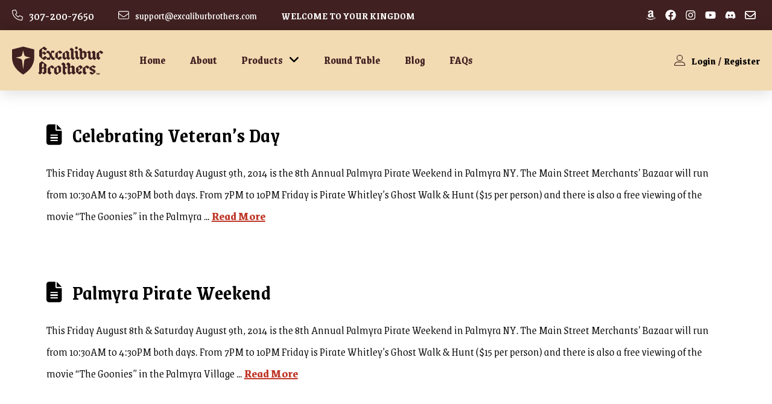

--- FILE ---
content_type: text/html; charset=UTF-8
request_url: https://www.excaliburbrothers.com/category/pirate-festivals/
body_size: 16208
content:
<!DOCTYPE html>
<html class="no-js" lang="en-US">
<head>
<meta charset="UTF-8">
<meta name="viewport" content="width=device-width, initial-scale=1.0">

<meta name="robots" content="index, follow, max-image-preview:large, max-snippet:-1, max-video-preview:-1">

	
	<title>Pirate Festivals Archives - Excalibur Brothers</title>
	
	<meta property="og:locale" content="en_US">
	<meta property="og:type" content="article">
	<meta property="og:title" content="Pirate Festivals Archives - Excalibur Brothers">
	<meta property="og:url" content="https://www.excaliburbrothers.com/category/pirate-festivals/">
	<meta property="og:site_name" content="Excalibur Brothers">
	<meta property="og:image" content="https://www.excaliburbrothers.com/wp-content/uploads/sites/236/2022/07/EB-social-image.jpeg">
	<meta property="og:image:width" content="1200">
	<meta property="og:image:height" content="628">
	<meta property="og:image:type" content="image/jpeg">
	<meta name="twitter:card" content="summary_large_image">
	<script type="application/ld+json" class="yoast-schema-graph">{"@context":"https://schema.org","@graph":[{"@type":"CollectionPage","@id":"https://www.excaliburbrothers.com/category/pirate-festivals/","url":"https://www.excaliburbrothers.com/category/pirate-festivals/","name":"Pirate Festivals Archives - Excalibur Brothers","isPartOf":{"@id":"https://www.excaliburbrothers.com/#website"},"breadcrumb":{"@id":"https://www.excaliburbrothers.com/category/pirate-festivals/#breadcrumb"},"inLanguage":"en-US"},{"@type":"BreadcrumbList","@id":"https://www.excaliburbrothers.com/category/pirate-festivals/#breadcrumb","itemListElement":[{"@type":"ListItem","position":1,"name":"Home","item":"https://www.excaliburbrothers.com/"},{"@type":"ListItem","position":2,"name":"Pirate Festivals"}]},{"@type":"WebSite","@id":"https://www.excaliburbrothers.com/#website","url":"https://www.excaliburbrothers.com/","name":"Excalibur Brothers","description":"Premium Gifts, Barware, and Accessories For Men","potentialAction":[{"@type":"SearchAction","target":{"@type":"EntryPoint","urlTemplate":"https://www.excaliburbrothers.com/?s={search_term_string}"},"query-input":"required name=search_term_string"}],"inLanguage":"en-US"}]}</script>
	



<link rel="stylesheet" id="wp-block-library-css" href="https://www.excaliburbrothers.com/wp-includes/css/dist/block-library/style.min.css" type="text/css" media="all">
<style id="wp-block-library-theme-inline-css" type="text/css">
.wp-block-audio figcaption{color:#555;font-size:13px;text-align:center}.is-dark-theme .wp-block-audio figcaption{color:hsla(0,0%,100%,.65)}.wp-block-audio{margin:0 0 1em}.wp-block-code{border:1px solid #ccc;border-radius:4px;font-family:Menlo,Consolas,monaco,monospace;padding:.8em 1em}.wp-block-embed figcaption{color:#555;font-size:13px;text-align:center}.is-dark-theme .wp-block-embed figcaption{color:hsla(0,0%,100%,.65)}.wp-block-embed{margin:0 0 1em}.blocks-gallery-caption{color:#555;font-size:13px;text-align:center}.is-dark-theme .blocks-gallery-caption{color:hsla(0,0%,100%,.65)}.wp-block-image figcaption{color:#555;font-size:13px;text-align:center}.is-dark-theme .wp-block-image figcaption{color:hsla(0,0%,100%,.65)}.wp-block-image{margin:0 0 1em}.wp-block-pullquote{border-bottom:4px solid;border-top:4px solid;color:currentColor;margin-bottom:1.75em}.wp-block-pullquote cite,.wp-block-pullquote footer,.wp-block-pullquote__citation{color:currentColor;font-size:.8125em;font-style:normal;text-transform:uppercase}.wp-block-quote{border-left:.25em solid;margin:0 0 1.75em;padding-left:1em}.wp-block-quote cite,.wp-block-quote footer{color:currentColor;font-size:.8125em;font-style:normal;position:relative}.wp-block-quote.has-text-align-right{border-left:none;border-right:.25em solid;padding-left:0;padding-right:1em}.wp-block-quote.has-text-align-center{border:none;padding-left:0}.wp-block-quote.is-large,.wp-block-quote.is-style-large,.wp-block-quote.is-style-plain{border:none}.wp-block-search .wp-block-search__label{font-weight:700}.wp-block-search__button{border:1px solid #ccc;padding:.375em .625em}:where(.wp-block-group.has-background){padding:1.25em 2.375em}.wp-block-separator.has-css-opacity{opacity:.4}.wp-block-separator{border:none;border-bottom:2px solid;margin-left:auto;margin-right:auto}.wp-block-separator.has-alpha-channel-opacity{opacity:1}.wp-block-separator:not(.is-style-wide):not(.is-style-dots){width:100px}.wp-block-separator.has-background:not(.is-style-dots){border-bottom:none;height:1px}.wp-block-separator.has-background:not(.is-style-wide):not(.is-style-dots){height:2px}.wp-block-table{margin:0 0 1em}.wp-block-table td,.wp-block-table th{word-break:normal}.wp-block-table figcaption{color:#555;font-size:13px;text-align:center}.is-dark-theme .wp-block-table figcaption{color:hsla(0,0%,100%,.65)}.wp-block-video figcaption{color:#555;font-size:13px;text-align:center}.is-dark-theme .wp-block-video figcaption{color:hsla(0,0%,100%,.65)}.wp-block-video{margin:0 0 1em}.wp-block-template-part.has-background{margin-bottom:0;margin-top:0;padding:1.25em 2.375em}
</style>
<style id="classic-theme-styles-inline-css" type="text/css">
/*! This file is auto-generated */
.wp-block-button__link{color:#fff;background-color:#32373c;border-radius:9999px;box-shadow:none;text-decoration:none;padding:calc(.667em + 2px) calc(1.333em + 2px);font-size:1.125em}.wp-block-file__button{background:#32373c;color:#fff;text-decoration:none}
</style>
<style id="global-styles-inline-css" type="text/css">
body{--wp--preset--color--black: #000000;--wp--preset--color--cyan-bluish-gray: #abb8c3;--wp--preset--color--white: #ffffff;--wp--preset--color--pale-pink: #f78da7;--wp--preset--color--vivid-red: #cf2e2e;--wp--preset--color--luminous-vivid-orange: #ff6900;--wp--preset--color--luminous-vivid-amber: #fcb900;--wp--preset--color--light-green-cyan: #7bdcb5;--wp--preset--color--vivid-green-cyan: #00d084;--wp--preset--color--pale-cyan-blue: #8ed1fc;--wp--preset--color--vivid-cyan-blue: #0693e3;--wp--preset--color--vivid-purple: #9b51e0;--wp--preset--gradient--vivid-cyan-blue-to-vivid-purple: linear-gradient(135deg,rgba(6,147,227,1) 0%,rgb(155,81,224) 100%);--wp--preset--gradient--light-green-cyan-to-vivid-green-cyan: linear-gradient(135deg,rgb(122,220,180) 0%,rgb(0,208,130) 100%);--wp--preset--gradient--luminous-vivid-amber-to-luminous-vivid-orange: linear-gradient(135deg,rgba(252,185,0,1) 0%,rgba(255,105,0,1) 100%);--wp--preset--gradient--luminous-vivid-orange-to-vivid-red: linear-gradient(135deg,rgba(255,105,0,1) 0%,rgb(207,46,46) 100%);--wp--preset--gradient--very-light-gray-to-cyan-bluish-gray: linear-gradient(135deg,rgb(238,238,238) 0%,rgb(169,184,195) 100%);--wp--preset--gradient--cool-to-warm-spectrum: linear-gradient(135deg,rgb(74,234,220) 0%,rgb(151,120,209) 20%,rgb(207,42,186) 40%,rgb(238,44,130) 60%,rgb(251,105,98) 80%,rgb(254,248,76) 100%);--wp--preset--gradient--blush-light-purple: linear-gradient(135deg,rgb(255,206,236) 0%,rgb(152,150,240) 100%);--wp--preset--gradient--blush-bordeaux: linear-gradient(135deg,rgb(254,205,165) 0%,rgb(254,45,45) 50%,rgb(107,0,62) 100%);--wp--preset--gradient--luminous-dusk: linear-gradient(135deg,rgb(255,203,112) 0%,rgb(199,81,192) 50%,rgb(65,88,208) 100%);--wp--preset--gradient--pale-ocean: linear-gradient(135deg,rgb(255,245,203) 0%,rgb(182,227,212) 50%,rgb(51,167,181) 100%);--wp--preset--gradient--electric-grass: linear-gradient(135deg,rgb(202,248,128) 0%,rgb(113,206,126) 100%);--wp--preset--gradient--midnight: linear-gradient(135deg,rgb(2,3,129) 0%,rgb(40,116,252) 100%);--wp--preset--font-size--small: 13px;--wp--preset--font-size--medium: 20px;--wp--preset--font-size--large: 36px;--wp--preset--font-size--x-large: 42px;--wp--preset--spacing--20: 0.44rem;--wp--preset--spacing--30: 0.67rem;--wp--preset--spacing--40: 1rem;--wp--preset--spacing--50: 1.5rem;--wp--preset--spacing--60: 2.25rem;--wp--preset--spacing--70: 3.38rem;--wp--preset--spacing--80: 5.06rem;--wp--preset--shadow--natural: 6px 6px 9px rgba(0, 0, 0, 0.2);--wp--preset--shadow--deep: 12px 12px 50px rgba(0, 0, 0, 0.4);--wp--preset--shadow--sharp: 6px 6px 0px rgba(0, 0, 0, 0.2);--wp--preset--shadow--outlined: 6px 6px 0px -3px rgba(255, 255, 255, 1), 6px 6px rgba(0, 0, 0, 1);--wp--preset--shadow--crisp: 6px 6px 0px rgba(0, 0, 0, 1);}:where(.is-layout-flex){gap: 0.5em;}:where(.is-layout-grid){gap: 0.5em;}body .is-layout-flow > .alignleft{float: left;margin-inline-start: 0;margin-inline-end: 2em;}body .is-layout-flow > .alignright{float: right;margin-inline-start: 2em;margin-inline-end: 0;}body .is-layout-flow > .aligncenter{margin-left: auto !important;margin-right: auto !important;}body .is-layout-constrained > .alignleft{float: left;margin-inline-start: 0;margin-inline-end: 2em;}body .is-layout-constrained > .alignright{float: right;margin-inline-start: 2em;margin-inline-end: 0;}body .is-layout-constrained > .aligncenter{margin-left: auto !important;margin-right: auto !important;}body .is-layout-constrained > :where(:not(.alignleft):not(.alignright):not(.alignfull)){max-width: var(--wp--style--global--content-size);margin-left: auto !important;margin-right: auto !important;}body .is-layout-constrained > .alignwide{max-width: var(--wp--style--global--wide-size);}body .is-layout-flex{display: flex;}body .is-layout-flex{flex-wrap: wrap;align-items: center;}body .is-layout-flex > *{margin: 0;}body .is-layout-grid{display: grid;}body .is-layout-grid > *{margin: 0;}:where(.wp-block-columns.is-layout-flex){gap: 2em;}:where(.wp-block-columns.is-layout-grid){gap: 2em;}:where(.wp-block-post-template.is-layout-flex){gap: 1.25em;}:where(.wp-block-post-template.is-layout-grid){gap: 1.25em;}.has-black-color{color: var(--wp--preset--color--black) !important;}.has-cyan-bluish-gray-color{color: var(--wp--preset--color--cyan-bluish-gray) !important;}.has-white-color{color: var(--wp--preset--color--white) !important;}.has-pale-pink-color{color: var(--wp--preset--color--pale-pink) !important;}.has-vivid-red-color{color: var(--wp--preset--color--vivid-red) !important;}.has-luminous-vivid-orange-color{color: var(--wp--preset--color--luminous-vivid-orange) !important;}.has-luminous-vivid-amber-color{color: var(--wp--preset--color--luminous-vivid-amber) !important;}.has-light-green-cyan-color{color: var(--wp--preset--color--light-green-cyan) !important;}.has-vivid-green-cyan-color{color: var(--wp--preset--color--vivid-green-cyan) !important;}.has-pale-cyan-blue-color{color: var(--wp--preset--color--pale-cyan-blue) !important;}.has-vivid-cyan-blue-color{color: var(--wp--preset--color--vivid-cyan-blue) !important;}.has-vivid-purple-color{color: var(--wp--preset--color--vivid-purple) !important;}.has-black-background-color{background-color: var(--wp--preset--color--black) !important;}.has-cyan-bluish-gray-background-color{background-color: var(--wp--preset--color--cyan-bluish-gray) !important;}.has-white-background-color{background-color: var(--wp--preset--color--white) !important;}.has-pale-pink-background-color{background-color: var(--wp--preset--color--pale-pink) !important;}.has-vivid-red-background-color{background-color: var(--wp--preset--color--vivid-red) !important;}.has-luminous-vivid-orange-background-color{background-color: var(--wp--preset--color--luminous-vivid-orange) !important;}.has-luminous-vivid-amber-background-color{background-color: var(--wp--preset--color--luminous-vivid-amber) !important;}.has-light-green-cyan-background-color{background-color: var(--wp--preset--color--light-green-cyan) !important;}.has-vivid-green-cyan-background-color{background-color: var(--wp--preset--color--vivid-green-cyan) !important;}.has-pale-cyan-blue-background-color{background-color: var(--wp--preset--color--pale-cyan-blue) !important;}.has-vivid-cyan-blue-background-color{background-color: var(--wp--preset--color--vivid-cyan-blue) !important;}.has-vivid-purple-background-color{background-color: var(--wp--preset--color--vivid-purple) !important;}.has-black-border-color{border-color: var(--wp--preset--color--black) !important;}.has-cyan-bluish-gray-border-color{border-color: var(--wp--preset--color--cyan-bluish-gray) !important;}.has-white-border-color{border-color: var(--wp--preset--color--white) !important;}.has-pale-pink-border-color{border-color: var(--wp--preset--color--pale-pink) !important;}.has-vivid-red-border-color{border-color: var(--wp--preset--color--vivid-red) !important;}.has-luminous-vivid-orange-border-color{border-color: var(--wp--preset--color--luminous-vivid-orange) !important;}.has-luminous-vivid-amber-border-color{border-color: var(--wp--preset--color--luminous-vivid-amber) !important;}.has-light-green-cyan-border-color{border-color: var(--wp--preset--color--light-green-cyan) !important;}.has-vivid-green-cyan-border-color{border-color: var(--wp--preset--color--vivid-green-cyan) !important;}.has-pale-cyan-blue-border-color{border-color: var(--wp--preset--color--pale-cyan-blue) !important;}.has-vivid-cyan-blue-border-color{border-color: var(--wp--preset--color--vivid-cyan-blue) !important;}.has-vivid-purple-border-color{border-color: var(--wp--preset--color--vivid-purple) !important;}.has-vivid-cyan-blue-to-vivid-purple-gradient-background{background: var(--wp--preset--gradient--vivid-cyan-blue-to-vivid-purple) !important;}.has-light-green-cyan-to-vivid-green-cyan-gradient-background{background: var(--wp--preset--gradient--light-green-cyan-to-vivid-green-cyan) !important;}.has-luminous-vivid-amber-to-luminous-vivid-orange-gradient-background{background: var(--wp--preset--gradient--luminous-vivid-amber-to-luminous-vivid-orange) !important;}.has-luminous-vivid-orange-to-vivid-red-gradient-background{background: var(--wp--preset--gradient--luminous-vivid-orange-to-vivid-red) !important;}.has-very-light-gray-to-cyan-bluish-gray-gradient-background{background: var(--wp--preset--gradient--very-light-gray-to-cyan-bluish-gray) !important;}.has-cool-to-warm-spectrum-gradient-background{background: var(--wp--preset--gradient--cool-to-warm-spectrum) !important;}.has-blush-light-purple-gradient-background{background: var(--wp--preset--gradient--blush-light-purple) !important;}.has-blush-bordeaux-gradient-background{background: var(--wp--preset--gradient--blush-bordeaux) !important;}.has-luminous-dusk-gradient-background{background: var(--wp--preset--gradient--luminous-dusk) !important;}.has-pale-ocean-gradient-background{background: var(--wp--preset--gradient--pale-ocean) !important;}.has-electric-grass-gradient-background{background: var(--wp--preset--gradient--electric-grass) !important;}.has-midnight-gradient-background{background: var(--wp--preset--gradient--midnight) !important;}.has-small-font-size{font-size: var(--wp--preset--font-size--small) !important;}.has-medium-font-size{font-size: var(--wp--preset--font-size--medium) !important;}.has-large-font-size{font-size: var(--wp--preset--font-size--large) !important;}.has-x-large-font-size{font-size: var(--wp--preset--font-size--x-large) !important;}
.wp-block-navigation a:where(:not(.wp-element-button)){color: inherit;}
:where(.wp-block-post-template.is-layout-flex){gap: 1.25em;}:where(.wp-block-post-template.is-layout-grid){gap: 1.25em;}
:where(.wp-block-columns.is-layout-flex){gap: 2em;}:where(.wp-block-columns.is-layout-grid){gap: 2em;}
.wp-block-pullquote{font-size: 1.5em;line-height: 1.6;}
</style>
<link rel="stylesheet" id="snipcart-css" href="https://www.excaliburbrothers.com/wp-content/plugins/snipcart/assets/css/snipcart.css" type="text/css" media="screen">
<link rel="stylesheet" id="x-stack-css" href="https://www.excaliburbrothers.com/wp-content/themes/pro/framework/dist/css/site/stacks/renew.css" type="text/css" media="all">
<link rel="stylesheet" id="x-child-css" href="https://www.excaliburbrothers.com/wp-content/themes/pro-child/style.css" type="text/css" media="all">
<style id="cs-inline-css" type="text/css">
@media (min-width:1200px){.x-hide-xl{display:none !important;}}@media (min-width:979px) and (max-width:1199.98px){.x-hide-lg{display:none !important;}}@media (min-width:767px) and (max-width:978.98px){.x-hide-md{display:none !important;}}@media (min-width:480px) and (max-width:766.98px){.x-hide-sm{display:none !important;}}@media (max-width:479.98px){.x-hide-xs{display:none !important;}} a,h1 a:hover,h2 a:hover,h3 a:hover,h4 a:hover,h5 a:hover,h6 a:hover,.x-comment-time:hover,#reply-title small a,.comment-reply-link:hover,.x-comment-author a:hover,.x-recent-posts a:hover .h-recent-posts{color:rgb(192,57,43);}a:hover,#reply-title small a:hover{color:rgb(44,62,80);}.entry-title:before{color:#dddddd;}a.x-img-thumbnail:hover,li.bypostauthor > article.comment{border-color:rgb(192,57,43);}.flex-direction-nav a,.flex-control-nav a:hover,.flex-control-nav a.flex-active,.x-dropcap,.x-skill-bar .bar,.x-pricing-column.featured h2,.h-comments-title small,.x-pagination a:hover,.woocommerce-pagination a:hover,.x-entry-share .x-share:hover,.entry-thumb,.widget_tag_cloud .tagcloud a:hover,.widget_product_tag_cloud .tagcloud a:hover,.x-highlight,.x-recent-posts .x-recent-posts-img:after,.x-portfolio-filters{background-color:rgb(192,57,43);}.x-portfolio-filters:hover{background-color:rgb(44,62,80);}.x-main{width:calc(72% - 3.20197%);}.x-sidebar{width:calc(100% - 3.20197% - 72%);}.h-landmark{font-weight:300;}.x-comment-author a{color:rgb(0,0,0);}.x-comment-author a,.comment-form-author label,.comment-form-email label,.comment-form-url label,.comment-form-rating label,.comment-form-comment label,.widget_calendar #wp-calendar caption,.widget_calendar #wp-calendar th,.x-accordion-heading .x-accordion-toggle,.x-nav-tabs > li > a:hover,.x-nav-tabs > .active > a,.x-nav-tabs > .active > a:hover{color:rgb(0,0,0);}.widget_calendar #wp-calendar th{border-bottom-color:rgb(0,0,0);}.x-pagination span.current,.woocommerce-pagination span[aria-current],.x-portfolio-filters-menu,.widget_tag_cloud .tagcloud a,.h-feature-headline span i,.widget_price_filter .ui-slider .ui-slider-handle{background-color:rgb(0,0,0);}@media (max-width:978.98px){}html{font-size:16px;}@media (min-width:479px){html{font-size:16px;}}@media (min-width:766px){html{font-size:18px;}}@media (min-width:978px){html{font-size:20px;}}@media (min-width:1199px){html{font-size:20px;}}body{font-style:normal;font-weight:300;color:rgb(0,0,0);background-color:rgb(255,255,255);}.w-b{font-weight:300 !important;}h1,h2,h3,h4,h5,h6,.h1,.h2,.h3,.h4,.h5,.h6{font-family:"Grenze",serif;font-style:normal;font-weight:600;}h1,.h1{letter-spacing:0.01em;}h2,.h2{letter-spacing:0.01em;}h3,.h3{letter-spacing:0.01em;}h4,.h4{letter-spacing:0.01em;}h5,.h5{letter-spacing:0.01em;}h6,.h6{letter-spacing:0.01em;}.w-h{font-weight:600 !important;}.x-container.width{width:88%;}.x-container.max{max-width:1200px;}.x-bar-content.x-container.width{flex-basis:88%;}.x-main.full{float:none;display:block;width:auto;}@media (max-width:978.98px){.x-main.full,.x-main.left,.x-main.right,.x-sidebar.left,.x-sidebar.right{float:none;display:block;width:auto !important;}}.entry-header,.entry-content{font-size:1rem;}body,input,button,select,textarea{font-family:"Grenze",serif;}h1,h2,h3,h4,h5,h6,.h1,.h2,.h3,.h4,.h5,.h6,h1 a,h2 a,h3 a,h4 a,h5 a,h6 a,.h1 a,.h2 a,.h3 a,.h4 a,.h5 a,.h6 a,blockquote{color:rgb(0,0,0);}.cfc-h-tx{color:rgb(0,0,0) !important;}.cfc-h-bd{border-color:rgb(0,0,0) !important;}.cfc-h-bg{background-color:rgb(0,0,0) !important;}.cfc-b-tx{color:rgb(0,0,0) !important;}.cfc-b-bd{border-color:rgb(0,0,0) !important;}.cfc-b-bg{background-color:rgb(0,0,0) !important;}.x-btn,.button,[type="submit"]{color:#aa182c;border-color:#fff9ef;background-color:#fff9ef;text-shadow:0 0.075em 0.075em rgba(0,0,0,0.5);}.x-btn:hover,.button:hover,[type="submit"]:hover{color:#402020;border-color:#fff9ef;background-color:#fff9ef;text-shadow:0 0.075em 0.075em rgba(0,0,0,0.5);}.x-btn.x-btn-real,.x-btn.x-btn-real:hover{margin-bottom:0.25em;text-shadow:0 0.075em 0.075em rgba(0,0,0,0.65);}.x-btn.x-btn-real{box-shadow:0 0.25em 0 0 rgb(0,0,0),0 4px 9px rgba(0,0,0,0.75);}.x-btn.x-btn-real:hover{box-shadow:0 0.25em 0 0 rgb(255,176,0),0 4px 9px rgba(0,0,0,0.75);}.x-btn.x-btn-flat,.x-btn.x-btn-flat:hover{margin-bottom:0;text-shadow:0 0.075em 0.075em rgba(0,0,0,0.65);box-shadow:none;}.x-btn.x-btn-transparent,.x-btn.x-btn-transparent:hover{margin-bottom:0;border-width:3px;text-shadow:none;text-transform:uppercase;background-color:transparent;box-shadow:none;}.bg .mejs-container,.x-video .mejs-container{position:unset !important;} @font-face{font-family:'FontAwesomePro';font-style:normal;font-weight:900;font-display:block;src:url('https://www.excaliburbrothers.com/wp-content/themes/pro/cornerstone/assets/fonts/fa-solid-900.woff2?ver=6.4.2') format('woff2'),url('https://www.excaliburbrothers.com/wp-content/themes/pro/cornerstone/assets/fonts/fa-solid-900.ttf?ver=6.4.2') format('truetype');}[data-x-fa-pro-icon]{font-family:"FontAwesomePro" !important;}[data-x-fa-pro-icon]:before{content:attr(data-x-fa-pro-icon);}[data-x-icon],[data-x-icon-o],[data-x-icon-l],[data-x-icon-s],[data-x-icon-b],[data-x-icon-sr],[data-x-icon-ss],[data-x-icon-sl],[data-x-fa-pro-icon],[class*="cs-fa-"]{display:inline-block;font-style:normal;font-weight:400;text-decoration:inherit;text-rendering:auto;-webkit-font-smoothing:antialiased;-moz-osx-font-smoothing:grayscale;}[data-x-icon].left,[data-x-icon-o].left,[data-x-icon-l].left,[data-x-icon-s].left,[data-x-icon-b].left,[data-x-icon-sr].left,[data-x-icon-ss].left,[data-x-icon-sl].left,[data-x-fa-pro-icon].left,[class*="cs-fa-"].left{margin-right:0.5em;}[data-x-icon].right,[data-x-icon-o].right,[data-x-icon-l].right,[data-x-icon-s].right,[data-x-icon-b].right,[data-x-icon-sr].right,[data-x-icon-ss].right,[data-x-icon-sl].right,[data-x-fa-pro-icon].right,[class*="cs-fa-"].right{margin-left:0.5em;}[data-x-icon]:before,[data-x-icon-o]:before,[data-x-icon-l]:before,[data-x-icon-s]:before,[data-x-icon-b]:before,[data-x-icon-sr]:before,[data-x-icon-ss]:before,[data-x-icon-sl]:before,[data-x-fa-pro-icon]:before,[class*="cs-fa-"]:before{line-height:1;}@font-face{font-family:'FontAwesome';font-style:normal;font-weight:900;font-display:block;src:url('https://www.excaliburbrothers.com/wp-content/themes/pro/cornerstone/assets/fonts/fa-solid-900.woff2?ver=6.4.2') format('woff2'),url('https://www.excaliburbrothers.com/wp-content/themes/pro/cornerstone/assets/fonts/fa-solid-900.ttf?ver=6.4.2') format('truetype');}[data-x-icon],[data-x-icon-s],[data-x-icon][class*="cs-fa-"]{font-family:"FontAwesome" !important;font-weight:900;}[data-x-icon]:before,[data-x-icon][class*="cs-fa-"]:before{content:attr(data-x-icon);}[data-x-icon-s]:before{content:attr(data-x-icon-s);}@font-face{font-family:'FontAwesomeRegular';font-style:normal;font-weight:400;font-display:block;src:url('https://www.excaliburbrothers.com/wp-content/themes/pro/cornerstone/assets/fonts/fa-regular-400.woff2?ver=6.4.2') format('woff2'),url('https://www.excaliburbrothers.com/wp-content/themes/pro/cornerstone/assets/fonts/fa-regular-400.ttf?ver=6.4.2') format('truetype');}@font-face{font-family:'FontAwesomePro';font-style:normal;font-weight:400;font-display:block;src:url('https://www.excaliburbrothers.com/wp-content/themes/pro/cornerstone/assets/fonts/fa-regular-400.woff2?ver=6.4.2') format('woff2'),url('https://www.excaliburbrothers.com/wp-content/themes/pro/cornerstone/assets/fonts/fa-regular-400.ttf?ver=6.4.2') format('truetype');}[data-x-icon-o]{font-family:"FontAwesomeRegular" !important;}[data-x-icon-o]:before{content:attr(data-x-icon-o);}@font-face{font-family:'FontAwesomeLight';font-style:normal;font-weight:300;font-display:block;src:url('https://www.excaliburbrothers.com/wp-content/themes/pro/cornerstone/assets/fonts/fa-light-300.woff2?ver=6.4.2') format('woff2'),url('https://www.excaliburbrothers.com/wp-content/themes/pro/cornerstone/assets/fonts/fa-light-300.ttf?ver=6.4.2') format('truetype');}@font-face{font-family:'FontAwesomePro';font-style:normal;font-weight:300;font-display:block;src:url('https://www.excaliburbrothers.com/wp-content/themes/pro/cornerstone/assets/fonts/fa-light-300.woff2?ver=6.4.2') format('woff2'),url('https://www.excaliburbrothers.com/wp-content/themes/pro/cornerstone/assets/fonts/fa-light-300.ttf?ver=6.4.2') format('truetype');}[data-x-icon-l]{font-family:"FontAwesomeLight" !important;font-weight:300;}[data-x-icon-l]:before{content:attr(data-x-icon-l);}@font-face{font-family:'FontAwesomeBrands';font-style:normal;font-weight:normal;font-display:block;src:url('https://www.excaliburbrothers.com/wp-content/themes/pro/cornerstone/assets/fonts/fa-brands-400.woff2?ver=6.4.2') format('woff2'),url('https://www.excaliburbrothers.com/wp-content/themes/pro/cornerstone/assets/fonts/fa-brands-400.ttf?ver=6.4.2') format('truetype');}[data-x-icon-b]{font-family:"FontAwesomeBrands" !important;}[data-x-icon-b]:before{content:attr(data-x-icon-b);}.widget.widget_rss li .rsswidget:before{content:"\f35d";padding-right:0.4em;font-family:"FontAwesome";} .m3pk-0.x-bar{height:50px;background-color:#402020;}.m3pk-0 .x-bar-content{height:50px;}.m3pk-0.x-bar-space{height:50px;}.m3pk-1.x-bar{border-top-width:0;border-right-width:0;border-bottom-width:0;border-left-width:0;font-size:1em;box-shadow:0px 3px 25px 0px rgba(0,0,0,0.15);z-index:9999;}.m3pk-1 .x-bar-content{flex-direction:row;justify-content:space-between;align-items:center;flex-grow:0;flex-shrink:1;flex-basis:100%;}.m3pk-1.x-bar-outer-spacers:after,.m3pk-1.x-bar-outer-spacers:before{flex-basis:20px;width:20px!important;height:20px;}.m3pk-1.x-bar-space{font-size:1em;}.m3pk-2.x-bar{height:100px;background-color:#F2DAB2;}.m3pk-2 .x-bar-content{height:100px;}.m3pk-2.x-bar-space{height:100px;}.m3pk-3.x-bar-container{flex-direction:row;align-items:center;flex-basis:auto;border-top-width:0;border-right-width:0;border-bottom-width:0;border-left-width:0;font-size:1em;z-index:auto;}.m3pk-4.x-bar-container{justify-content:flex-start;flex-grow:1;flex-shrink:0;}.m3pk-5.x-bar-container{justify-content:space-between;flex-grow:0;flex-shrink:1;}.m3pk-6.x-text{border-top-width:0;border-right-width:0;border-bottom-width:0;border-left-width:0;font-size:1em;}.m3pk-6.x-text .x-text-content-text-primary{font-family:"Grenze",serif;font-style:normal;line-height:1.4;letter-spacing:0em;}.m3pk-7.x-text .x-text-content{flex-direction:row;justify-content:center;align-items:center;}.m3pk-7.x-text .x-text-content-text-primary{text-transform:none;}.m3pk-7.x-text .x-graphic {margin-top:0em;margin-right:0.5em;margin-bottom:0em;margin-left:0em;}.m3pk-7.x-text .x-graphic-icon {font-size:18px;width:auto;border-top-width:0;border-right-width:0;border-bottom-width:0;border-left-width:0;}.m3pk-7.x-text .x-graphic-icon > svg{filter:drop-shadow(!0px 0px 0px transparent);}.m3pk-7.x-text:hover .x-graphic-icon > svg,.m3pk-7.x-text[class*="active"] .x-graphic-icon > svg,[data-x-effect-provider*="colors"]:hover .m3pk-7.x-text .x-graphic-icon > svg {filter:drop-shadow(!0px 0px 0px );}.m3pk-8.x-text .x-text-content-text-primary{font-size:22px;}.m3pk-9.x-text .x-text-content-text-primary{font-weight:400;}.m3pk-9.x-text .x-graphic-icon > svg{fill:rgb(255,255,255);}.m3pk-a.x-text .x-text-content-text-primary{color:rgb(255,255,255);}.m3pk-b.x-text .x-text-content-text-primary{font-size:17px;}.m3pk-c.x-text .x-text-content-text-primary{font-weight:600;text-transform:uppercase;}.m3pk-d.x-text .x-text-content-text-primary{font-weight:700;color:#402020;}.m3pk-d.x-text .x-graphic-icon > svg{fill:#402020;}.m3pk-e{padding-top:0;padding-right:0;padding-bottom:0;padding-left:2em;font-size:1em;}.m3pk-f.x-anchor {width:2.75em;height:2.75em;font-size:12px;background-color:rgba(255,255,255,0);}.m3pk-f.x-anchor .x-graphic {margin-top:-50px;margin-right:-50px;margin-bottom:-50px;margin-left:-50px;}.m3pk-f.x-anchor .x-graphic-icon {font-size:18px;width:auto;}.m3pk-f.x-anchor .x-graphic-icon > svg{fill:rgb(255,255,255);filter:drop-shadow(!0px 0px 0px transparent);}.m3pk-f.x-anchor:hover .x-graphic-icon > svg,.m3pk-f.x-anchor[class*="active"] .x-graphic-icon > svg,[data-x-effect-provider*="colors"]:hover .m3pk-f.x-anchor .x-graphic-icon > svg {fill:#f0ded0;filter:drop-shadow(!0px 0px 0px );}.m3pk-f.x-anchor:hover .x-graphic-icon,.m3pk-f.x-anchor[class*="active"] .x-graphic-icon,[data-x-effect-provider*="colors"]:hover .m3pk-f.x-anchor .x-graphic-icon {color:#f0ded0;}.m3pk-g.x-anchor {border-top-width:0;border-right-width:0;border-bottom-width:0;border-left-width:0;}.m3pk-h.x-anchor .x-anchor-content {align-items:center;}.m3pk-i.x-anchor .x-anchor-content {flex-direction:row;}.m3pk-j.x-anchor .x-anchor-content {justify-content:center;}.m3pk-k.x-anchor .x-graphic-icon {border-top-width:0;border-right-width:0;border-bottom-width:0;border-left-width:0;}.m3pk-l.x-anchor {font-size:1em;}.m3pk-m.x-anchor .x-anchor-content {padding-top:0.75em;padding-right:0.75em;padding-bottom:0.75em;padding-left:0.75em;}.m3pk-m.x-anchor .x-anchor-text {margin-top:5px;margin-bottom:5px;margin-left:5px;}.m3pk-m.x-anchor .x-anchor-sub-indicator {margin-top:5px;margin-right:5px;margin-bottom:5px;margin-left:5px;font-size:1em;color:rgba(0,0,0,1);}.m3pk-m.x-anchor:hover .x-anchor-sub-indicator,.m3pk-m.x-anchor[class*="active"] .x-anchor-sub-indicator,[data-x-effect-provider*="colors"]:hover .m3pk-m.x-anchor .x-anchor-sub-indicator {color:rgba(0,0,0,0.5);}.m3pk-n.x-anchor .x-anchor-text {margin-right:5px;}.m3pk-n.x-anchor .x-anchor-text-primary {font-size:18px;}.m3pk-n.x-anchor:hover .x-anchor-text-primary,.m3pk-n.x-anchor[class*="active"] .x-anchor-text-primary,[data-x-effect-provider*="colors"]:hover .m3pk-n.x-anchor .x-anchor-text-primary {color:rgba(0,0,0,0.5);}.m3pk-o.x-anchor .x-anchor-text-primary {font-family:"Grenze",serif;font-weight:700;}.m3pk-p.x-anchor .x-anchor-text-primary {font-style:normal;line-height:1;color:#402020;}.m3pk-q.x-anchor {background-color:transparent;}.m3pk-r.x-anchor .x-anchor-content {justify-content:flex-start;}.m3pk-s.x-anchor:hover,.m3pk-s.x-anchor[class*="active"],[data-x-effect-provider*="colors"]:hover .m3pk-s.x-anchor {background-color:#402020;}.m3pk-s.x-anchor .x-anchor-text {margin-right:auto;}.m3pk-s.x-anchor .x-anchor-text-primary {font-size:15px;}.m3pk-s.x-anchor:hover .x-anchor-text-primary,.m3pk-s.x-anchor[class*="active"] .x-anchor-text-primary,[data-x-effect-provider*="colors"]:hover .m3pk-s.x-anchor .x-anchor-text-primary {color:#f0ded0;}.m3pk-t.x-anchor {width:6em;height:100%;min-height:6em;}.m3pk-t.x-anchor .x-anchor-content {flex-direction:column;}.m3pk-t.x-anchor .x-anchor-text {margin-right:4px;}.m3pk-t.x-anchor .x-anchor-text-primary {font-family:inherit;font-size:0.75em;font-weight:700;text-align:center;text-transform:uppercase;}.m3pk-t.x-anchor:hover .x-anchor-text-primary,.m3pk-t.x-anchor[class*="active"] .x-anchor-text-primary,[data-x-effect-provider*="colors"]:hover .m3pk-t.x-anchor .x-anchor-text-primary {color:#aa182c;}.m3pk-t.x-anchor .x-graphic {margin-top:4px;margin-right:4px;margin-bottom:4px;margin-left:4px;}.m3pk-t.x-anchor .x-graphic-icon {font-size:1.25em;width:1em;height:1em;line-height:1em;background-color:transparent;}.m3pk-t.x-anchor .x-graphic-icon > svg{fill:#402020;filter:drop-shadow(0px 0px 0px transparent);}.m3pk-t.x-anchor:hover .x-graphic-icon > svg,.m3pk-t.x-anchor[class*="active"] .x-graphic-icon > svg,[data-x-effect-provider*="colors"]:hover .m3pk-t.x-anchor .x-graphic-icon > svg {fill:#aa182c;filter:drop-shadow(0px 0px 0px transparent);}.m3pk-t.x-anchor:hover .x-graphic-icon,.m3pk-t.x-anchor[class*="active"] .x-graphic-icon,[data-x-effect-provider*="colors"]:hover .m3pk-t.x-anchor .x-graphic-icon {color:#aa182c;}.m3pk-t.x-anchor .x-toggle {color:#272727;}.m3pk-t.x-anchor .x-toggle-burger {width:12em;margin-top:3.5em;margin-right:0;margin-bottom:3.5em;margin-left:0;font-size:0.1em;}.m3pk-t.x-anchor .x-toggle-burger-bun-t {transform:translate3d(0,calc(3.5em * -1),0);}.m3pk-t.x-anchor .x-toggle-burger-bun-b {transform:translate3d(0,3.5em,0);}.m3pk-t > .is-primary {width:1px;height:100%;color:rgba(0,0,0,0.08);transform-origin:50% 100%;}.m3pk-t > .is-secondary {width:1px;height:100%;color:rgba(0,0,0,0.08);transform-origin:50% 100%;}.m3pk-t:hover > .is-secondary ,[data-x-effect-provider*="particles"]:hover .m3pk-t > .is-secondary {transition-delay:0.25s;}.m3pk-u.x-anchor .x-anchor-text {margin-top:4px;margin-bottom:4px;margin-left:4px;}.m3pk-u.x-anchor .x-anchor-text-primary {letter-spacing:0.065em;margin-right:calc(0.065em * -1);}.m3pk-v.x-anchor {margin-top:-1px;margin-right:0px;margin-bottom:0px;margin-left:0px;border-top-width:1px;border-right-width:0px;border-bottom-width:0px;border-left-width:0px;border-top-style:solid;border-right-style:none;border-bottom-style:none;border-left-style:none;border-top-color:rgba(0,0,0,0.08);border-right-color:transparent;border-bottom-color:transparent;border-left-color:transparent;font-size:0.75em;background-color:#fff9ef;}.m3pk-v.x-anchor .x-anchor-content {padding-top:1.15em;padding-right:1.15em;padding-bottom:1.15em;padding-left:1.15em;}.m3pk-v.x-anchor .x-anchor-text-secondary {margin-bottom:0.85em;font-family:inherit;font-size:0.75em;font-style:normal;font-weight:inherit;line-height:1;letter-spacing:0.185em;margin-right:calc(0.185em * -1);text-transform:uppercase;color:#272727;}.m3pk-w.x-image{font-size:1em;border-top-width:0;border-right-width:0;border-bottom-width:0;border-left-width:0;}.m3pk-x{font-size:1em;flex-direction:row;justify-content:space-around;align-items:stretch;align-self:stretch;flex-grow:0;flex-shrink:0;flex-basis:auto;}.m3pk-x > li,.m3pk-x > li > a{flex-grow:0;flex-shrink:1;flex-basis:auto;}.m3pk-y .x-dropdown {width:14em;font-size:16px;transition-duration:500ms,500ms,0s;transition-timing-function:cubic-bezier(0.400,0.000,0.200,1.000);}.m3pk-y .x-dropdown:not(.x-active) {transition-delay:0s,0s,500ms;}.m3pk-z .x-dropdown {border-top-width:0;border-right-width:0;border-bottom-width:0;border-left-width:0;background-color:#fff9ef;box-shadow:0em 0.15em 2em 0em rgba(0,0,0,0.15);}.m3pk-10 {width:14em;font-size:16px;border-top-width:1px;border-right-width:1px;border-bottom-width:1px;border-left-width:1px;border-top-style:solid;border-right-style:solid;border-bottom-style:solid;border-left-style:solid;border-top-color:rgba(0,0,0,0.08);border-right-color:rgba(0,0,0,0.08);border-bottom-color:rgba(0,0,0,0.08);border-left-color:rgba(0,0,0,0.08);background-color:#f0ded0;box-shadow:0em 0.5em 2em 0em rgba(0,0,0,0.1);transition-duration:500ms,500ms,0s;transition-timing-function:cubic-bezier(0.400,0.000,0.200,1.000);}.m3pk-10:not(.x-active) {transition-delay:0s,0s,500ms;}.m3pk-10[data-x-stem-menu-top],.m3pk-10[data-x-stem-root] {margin-top:-1px;margin-right:0px;margin-bottom:0px;margin-left:0px;}.m3pk-11 .x-dropdown {border-top-width:1px;border-right-width:1px;border-bottom-width:1px;border-left-width:1px;border-top-style:solid;border-right-style:solid;border-bottom-style:solid;border-left-style:solid;border-top-color:rgba(0,0,0,0.08);border-right-color:rgba(0,0,0,0.08);border-bottom-color:rgba(0,0,0,0.08);border-left-color:rgba(0,0,0,0.08);background-color:#f0ded0;box-shadow:0em 0.5em 2em 0em rgba(0,0,0,0.1);}.m3pk-11 .x-dropdown[data-x-stem-menu-top],.m3pk-11 .x-dropdown[data-x-stem-root] {margin-top:-1px;margin-right:0px;margin-bottom:0px;margin-left:0px;}@media screen and (max-width:479.98px){.m3pk-0 .x-bar-content{justify-content:flex-end;}}  .m3pm-0.x-bar{height:250px;font-size:1em;}.m3pm-0 .x-bar-content{height:250px;}.m3pm-0.x-bar-outer-spacers:after,.m3pm-0.x-bar-outer-spacers:before{flex-basis:20px;width:20px!important;height:20px;}.m3pm-0.x-bar-space{font-size:1em;}.m3pm-1.x-bar{border-top-width:0;border-right-width:0;border-bottom-width:0;border-left-width:0;}.m3pm-1 .x-bar-content{flex-direction:row;flex-grow:0;flex-shrink:1;flex-basis:100%;}.m3pm-2.x-bar{background-color:#402020;}.m3pm-3.x-bar{z-index:9999;}.m3pm-3 .x-bar-content{justify-content:space-between;align-items:center;}.m3pm-4.x-bar{height:auto;font-size:1rem;}.m3pm-4 .x-bar-content{flex-wrap:wrap;height:auto;}.m3pm-4.x-bar-outer-spacers:after,.m3pm-4.x-bar-outer-spacers:before{flex-basis:2rem;width:2rem!important;height:2rem;}.m3pm-4.x-bar-space{font-size:1rem;}.m3pm-5.x-bar{z-index:9998;}.m3pm-5 .x-bar-content{justify-content:space-evenly;align-items:flex-start;align-content:flex-start;}.m3pm-6.x-bar{padding-top:1rem;padding-right:0rem;padding-bottom:1rem;padding-left:0rem;background-color:rgb(255,255,255);}.m3pm-6 .x-bar-content{align-content:center;}.m3pm-7.x-bar-container{flex-direction:column;justify-content:center;}.m3pm-8.x-bar-container{align-items:center;}.m3pm-9.x-bar-container{flex-grow:1;flex-shrink:0;text-align:center;}.m3pm-a.x-bar-container{flex-basis:auto;border-top-width:0;border-right-width:0;border-bottom-width:0;border-left-width:0;font-size:1em;}.m3pm-b.x-bar-container{z-index:auto;}.m3pm-d.x-bar-container{flex-direction:row;}.m3pm-e.x-bar-container{justify-content:flex-start;}.m3pm-f.x-bar-container{flex-grow:0;flex-shrink:1;}.m3pm-g.x-bar-container{margin-top:0rem;z-index:1;}.m3pm-h.x-bar-container{margin-right:0rem;}.m3pm-i.x-bar-container{margin-bottom:3rem;margin-left:0rem;}.m3pm-j.x-bar-container{align-items:flex-start;margin-right:3rem;}.m3pm-k.x-bar-container{margin-right:-0.25rem;margin-bottom:0rem;margin-left:-0.25rem;padding-top:0.5rem;padding-bottom:0.5rem;padding-left:0rem;}.m3pm-l.x-bar-container{padding-right:2rem;}.m3pm-m.x-bar-container{justify-content:space-between;}.m3pm-n.x-bar-container{padding-right:0rem;}.m3pm-o.x-image{font-size:1em;border-top-width:0;border-right-width:0;border-bottom-width:0;border-left-width:0;}.m3pm-p.x-text{border-top-width:0;border-right-width:0;border-bottom-width:0;border-left-width:0;}.m3pm-p.x-text .x-text-content-text-primary{font-style:normal;letter-spacing:0em;color:#fff9ef;}.m3pm-q.x-text{font-size:1em;}.m3pm-q.x-text .x-text-content-text-primary{font-family:"backyard";font-size:42px;font-weight:400;line-height:1.4;}.m3pm-r.x-text .x-text-content-text-primary{text-transform:none;}.m3pm-s.x-text{padding-top:0em;padding-right:0em;padding-left:0em;font-size:1.25em;}.m3pm-s.x-text .x-text-content-text-primary{font-family:"Grenze",serif;font-weight:600;line-height:1;}.m3pm-t.x-text{padding-bottom:20px;}.m3pm-t.x-text .x-text-content-text-primary{text-transform:uppercase;}.m3pm-u.x-text .x-text-content-text-primary{font-size:16px;text-decoration:underline;}.m3pm-v.x-text .x-text-content-text-primary{font-size:20px;}.m3pm-w.x-text{padding-bottom:5px;}.m3pm-x.x-row{z-index:auto;width:100%;margin-right:auto;margin-left:auto;border-top-width:0;border-right-width:0;border-bottom-width:0;border-left-width:0;padding-top:1px;padding-right:1px;padding-bottom:1px;padding-left:1px;font-size:1em;}.m3pm-x > .x-row-inner{flex-direction:row;justify-content:flex-start;align-items:stretch;align-content:stretch;margin-top:calc(((20px / 2) + 1px) * -1);margin-right:calc(((20px / 2) + 1px) * -1);margin-bottom:calc(((20px / 2) + 1px) * -1);margin-left:calc(((20px / 2) + 1px) * -1);}.m3pm-x > .x-row-inner > *{flex-grow:1;margin-top:calc(20px / 2);margin-bottom:calc(20px / 2);margin-right:calc(20px / 2);margin-left:calc(20px / 2);}.m3pm-y{--gap:20px;}.m3pm-y > .x-row-inner > *:nth-child(4n - 0) {flex-basis:calc(25% - clamp(0px,var(--gap),9999px));}.m3pm-y > .x-row-inner > *:nth-child(4n - 1) {flex-basis:calc(25% - clamp(0px,var(--gap),9999px));}.m3pm-y > .x-row-inner > *:nth-child(4n - 2) {flex-basis:calc(25% - clamp(0px,var(--gap),9999px));}.m3pm-y > .x-row-inner > *:nth-child(4n - 3) {flex-basis:calc(25% - clamp(0px,var(--gap),9999px));}.m3pm-z.x-col{z-index:1;border-top-width:0;border-right-width:0;border-bottom-width:0;border-left-width:0;font-size:1em;}.m3pm-10{margin-top:-0.25em;margin-right:0em;margin-bottom:-0.25em;margin-left:0em;font-size:1.25em;flex-direction:column;justify-content:flex-start;align-items:stretch;align-self:stretch;flex-grow:0;flex-shrink:0;flex-basis:auto;}.m3pm-10 > li,.m3pm-10 > li > a{flex-grow:0;flex-shrink:1;flex-basis:auto;}.m3pm-11 .x-dropdown {width:14em;font-size:16px;border-top-width:0;border-right-width:0;border-bottom-width:0;border-left-width:0;background-color:rgb(255,255,255);box-shadow:0em 0.15em 2em 0em rgba(0,0,0,0.15);transition-duration:500ms,500ms,0s;transition-timing-function:cubic-bezier(0.400,0.000,0.200,1.000);}.m3pm-11 .x-dropdown:not(.x-active) {transition-delay:0s,0s,500ms;}.m3pm-12.x-anchor {border-top-width:0;border-right-width:0;border-bottom-width:0;border-left-width:0;}.m3pm-13.x-anchor {font-size:1em;}.m3pm-13.x-anchor .x-anchor-text-primary {font-style:normal;line-height:1;}.m3pm-14.x-anchor .x-anchor-content {flex-direction:row;align-items:center;}.m3pm-15.x-anchor .x-anchor-content {justify-content:flex-start;}.m3pm-15.x-anchor .x-anchor-sub-indicator {font-size:1em;color:rgba(0,0,0,1);}.m3pm-15.x-anchor:hover .x-anchor-sub-indicator,.m3pm-15.x-anchor[class*="active"] .x-anchor-sub-indicator,[data-x-effect-provider*="colors"]:hover .m3pm-15.x-anchor .x-anchor-sub-indicator {color:rgba(0,0,0,0.5);}.m3pm-16.x-anchor .x-anchor-content {padding-top:0.25em;padding-right:0em;padding-bottom:0.25em;padding-left:0em;}.m3pm-16.x-anchor .x-anchor-text-primary {font-size:16px;font-weight:400;color:#fff9ef;}.m3pm-16.x-anchor:hover .x-anchor-text-primary,.m3pm-16.x-anchor[class*="active"] .x-anchor-text-primary,[data-x-effect-provider*="colors"]:hover .m3pm-16.x-anchor .x-anchor-text-primary {color:rgba(240,222,208,0.28);}.m3pm-17.x-anchor .x-anchor-text-primary {font-family:"Grenze",serif;}.m3pm-18.x-anchor .x-anchor-content {padding-top:0.75em;padding-right:0.75em;padding-bottom:0.75em;padding-left:0.75em;}.m3pm-18.x-anchor .x-anchor-text {margin-right:auto;}.m3pm-18.x-anchor .x-anchor-text-primary {font-family:inherit;font-size:1em;font-weight:inherit;color:rgba(0,0,0,1);}.m3pm-18.x-anchor:hover .x-anchor-text-primary,.m3pm-18.x-anchor[class*="active"] .x-anchor-text-primary,[data-x-effect-provider*="colors"]:hover .m3pm-18.x-anchor .x-anchor-text-primary {color:rgba(0,0,0,0.5);}.m3pm-18.x-anchor .x-anchor-sub-indicator {margin-top:5px;margin-right:5px;margin-bottom:5px;margin-left:5px;}.m3pm-19.x-anchor .x-anchor-text {margin-top:5px;margin-bottom:5px;margin-left:5px;}.m3pm-1a.x-anchor {margin-top:0em;margin-right:0em;margin-bottom:1em;margin-left:0em;border-top-width:1px;border-right-width:1px;border-bottom-width:1px;border-left-width:1px;border-top-style:solid;border-right-style:solid;border-bottom-style:solid;border-left-style:solid;border-top-color:#f0ded0;border-right-color:#f0ded0;border-bottom-color:#f0ded0;border-left-color:#f0ded0;border-top-left-radius:0.35em;border-top-right-radius:0.35em;border-bottom-right-radius:0.35em;border-bottom-left-radius:0.35em;}.m3pm-1a.x-anchor .x-anchor-content {padding-top:15px;padding-right:40px;padding-bottom:15px;padding-left:40px;}.m3pm-1a.x-anchor:hover,.m3pm-1a.x-anchor[class*="active"],[data-x-effect-provider*="colors"]:hover .m3pm-1a.x-anchor {border-top-color:rgba(240,222,208,0.4);border-right-color:rgba(240,222,208,0.4);border-bottom-color:rgba(240,222,208,0.4);border-left-color:rgba(240,222,208,0.4);}.m3pm-1a.x-anchor .x-anchor-text {margin-right:5px;}.m3pm-1a.x-anchor .x-anchor-text-primary {font-size:18px;font-weight:500;color:#f0ded0;}.m3pm-1a.x-anchor:hover .x-anchor-text-primary,.m3pm-1a.x-anchor[class*="active"] .x-anchor-text-primary,[data-x-effect-provider*="colors"]:hover .m3pm-1a.x-anchor .x-anchor-text-primary {color:rgba(240,222,208,0.4);}.m3pm-1b.x-anchor {background-color:rgba(255,255,255,0);}.m3pm-1b.x-anchor .x-anchor-content {justify-content:center;}.m3pm-1c.x-anchor {width:2.75em;height:2.75em;font-size:12px;}.m3pm-1c.x-anchor .x-graphic {margin-top:-50px;margin-right:-50px;margin-bottom:-50px;margin-left:-50px;}.m3pm-1c.x-anchor .x-graphic-icon {font-size:18px;width:auto;border-top-width:0;border-right-width:0;border-bottom-width:0;border-left-width:0;}.m3pm-1c.x-anchor .x-graphic-icon > svg{fill:rgb(255,255,255);filter:drop-shadow(!0px 0px 0px transparent);}.m3pm-1c.x-anchor:hover .x-graphic-icon > svg,.m3pm-1c.x-anchor[class*="active"] .x-graphic-icon > svg,[data-x-effect-provider*="colors"]:hover .m3pm-1c.x-anchor .x-graphic-icon > svg {fill:#f0ded0;filter:drop-shadow(!0px 0px 0px );}.m3pm-1c.x-anchor:hover .x-graphic-icon,.m3pm-1c.x-anchor[class*="active"] .x-graphic-icon,[data-x-effect-provider*="colors"]:hover .m3pm-1c.x-anchor .x-graphic-icon {color:#f0ded0;}.m3pm-1d{flex-grow:0;flex-shrink:1;flex-basis:auto;border-top-width:0;border-right-width:0;border-bottom-width:0;border-left-width:0;font-size:1em;}.m3pm-1e.x-text{margin-top:0rem;margin-right:0.25px;margin-bottom:0rem;margin-left:0.25rem;border-top-width:0;border-right-width:0;border-bottom-width:0;border-left-width:0;font-family:"Grenze",serif;font-size:16px;font-style:normal;line-height:1.4;letter-spacing:0em;text-transform:none;color:#402020;}.m3pm-1e.x-text > :first-child{margin-top:0;}.m3pm-1e.x-text > :last-child{margin-bottom:0;}.m3pm-1f.x-text{font-weight:700;}.m3pm-1g.x-text{font-weight:500;}@media screen and (max-width:766.98px){.m3pm-9.x-bar-container{align-items:flex-start;flex-grow:0;flex-shrink:1;}.m3pm-q.x-text .x-text-content-text-primary{font-size:30px;}.m3pm-y > .x-row-inner > *:nth-child(1n - 0) {flex-basis:calc(100% - clamp(0px,var(--gap),9999px));}}@media screen and (max-width:479.98px){.m3pm-q.x-text .x-text-content-text-primary{text-align:left;}} h2,.h2{font-size:200%;}h3,.h3{font-size:180%;}h4,.h4{font-size:140%;}
</style>
<script type="text/javascript" src="https://www.excaliburbrothers.com/wp-includes/js/jquery/jquery.min.js" id="jquery-core-js"></script>
<script type="text/javascript" src="https://www.excaliburbrothers.com/wp-includes/js/jquery/jquery-migrate.min.js" id="jquery-migrate-js"></script>

	<style type="text/css">
	#respond, .comment-respond { display: none; visibility: hidden; }
	</style>
	<script src="https://ajax.googleapis.com/ajax/libs/jquery/1.12.4/jquery.min.js"></script><link rel="icon" href="https://www.excaliburbrothers.com/wp-content/uploads/sites/236/2022/07/1-100x100.png" sizes="32x32">
<link rel="icon" href="https://www.excaliburbrothers.com/wp-content/uploads/sites/236/2022/07/1-300x300.png" sizes="192x192">
<link rel="apple-touch-icon" href="https://www.excaliburbrothers.com/wp-content/uploads/sites/236/2022/07/1-300x300.png">
<meta name="msapplication-TileImage" content="https://www.excaliburbrothers.com/wp-content/uploads/sites/236/2022/07/1-300x300.png">
<style>@font-face{font-family:"backyard";font-display:auto;src:url('https://www.excaliburbrothers.com/wp-content/uploads/sites/236/2022/06/Backyard_PERSONAL.woff') format('woff');font-weight:400;font-style:normal;}</style><link rel="stylesheet" href="//fonts.googleapis.com/css?family=Grenze:400,400i,700,700i,300,300i,600,600i,500,500i&subset=latin,latin-ext&display=auto" type="text/css" media="all" crossorigin="anonymous" data-x-google-fonts><!-- Google Tag Manager -->
<script>(function(w,d,s,l,i){w[l]=w[l]||[];w[l].push({'gtm.start':
new Date().getTime(),event:'gtm.js'});var f=d.getElementsByTagName(s)[0],
j=d.createElement(s),dl=l!='dataLayer'?'&l='+l:'';j.async=true;j.src=
'https://www.googletagmanager.com/gtm.js?id='+i+dl;f.parentNode.insertBefore(j,f);
})(window,document,'script','dataLayer','GTM-N5PV62B');</script>
<!-- End Google Tag Manager --></head>
<body class="archive category category-pirate-festivals category-16 x-renew x-child-theme-active x-full-width-layout-active x-full-width-active x-post-meta-disabled x-archive-standard-active pro-v6_4_0">

  
  
  <div id="x-root" class="x-root">

    
    <div id="x-site" class="x-site site">

      <header class="x-masthead" role="banner">
        <div class="x-bar x-bar-top x-bar-h x-bar-relative x-bar-outer-spacers e4808-e1 m3pk-0 m3pk-1" data-x-bar='{"id":"e4808-e1","region":"top","height":"50px"}'><div class="e4808-e1 x-bar-content"><div class="x-bar-container x-hide-xs e4808-e2 m3pk-3 m3pk-4"><div class="x-text x-text-headline has-graphic e4808-e3 m3pk-6 m3pk-7 m3pk-8 m3pk-9 m3pk-a"><div class="x-text-content"><span class="x-graphic" aria-hidden="true"><div class="x-icon x-graphic-child x-graphic-icon x-graphic-primary" aria-hidden="true"><svg xmlns="http://www.w3.org/2000/svg" viewbox="0 0 512 512"><path d="M375.8 275.2c-16.4-7-35.4-2.4-46.7 11.4l-33.2 40.6c-46-26.7-84.4-65.1-111.1-111.1L225.3 183c13.8-11.3 18.5-30.3 11.4-46.7l-48-112C181.2 6.7 162.3-3.1 143.6 .9l-112 24C13.2 28.8 0 45.1 0 64v0C0 300.7 183.5 494.5 416 510.9c4.5 .3 9.1 .6 13.7 .8c0 0 0 0 0 0c0 0 0 0 .1 0c6.1 .2 12.1 .4 18.3 .4l0 0c18.9 0 35.2-13.2 39.1-31.6l24-112c4-18.7-5.8-37.6-23.4-45.1l-112-48zM447.7 480C218.1 479.8 32 293.7 32 64v0 0 0 0 0 0 0 0 0 0 0 0 0 0 0 0 0 0 0 0 0 0 0 0c0-3.8 2.6-7 6.3-7.8l112-24c3.7-.8 7.5 1.2 9 4.7l48 112c1.4 3.3 .5 7.1-2.3 9.3l-40.6 33.2c-12.1 9.9-15.3 27.2-7.4 40.8c29.5 50.9 71.9 93.3 122.7 122.7c13.6 7.9 30.9 4.7 40.8-7.4l33.2-40.6c2.3-2.8 6.1-3.7 9.3-2.3l112 48c3.5 1.5 5.5 5.3 4.7 9l-24 112c-.8 3.7-4.1 6.3-7.8 6.3c-.1 0-.2 0-.3 0z"></path></svg></div></span><div class="x-text-content-text"><h6 class="x-text-content-text-primary">307-200-7650</h6></div></div></div><hr class="x-line e4808-e4 m3pk-e"><div class="x-text x-text-headline has-graphic e4808-e5 m3pk-6 m3pk-7 m3pk-9 m3pk-a m3pk-b"><div class="x-text-content"><span class="x-graphic" aria-hidden="true"><div class="x-icon x-graphic-child x-graphic-icon x-graphic-primary" aria-hidden="true"><svg xmlns="http://www.w3.org/2000/svg" viewbox="0 0 512 512"><path d="M64 96c-17.7 0-32 14.3-32 32v39.9L227.6 311.3c16.9 12.4 39.9 12.4 56.8 0L480 167.9V128c0-17.7-14.3-32-32-32H64zM32 207.6V384c0 17.7 14.3 32 32 32H448c17.7 0 32-14.3 32-32V207.6L303.3 337.1c-28.2 20.6-66.5 20.6-94.6 0L32 207.6zM0 128C0 92.7 28.7 64 64 64H448c35.3 0 64 28.7 64 64V384c0 35.3-28.7 64-64 64H64c-35.3 0-64-28.7-64-64V128z"></path></svg></div></span><div class="x-text-content-text"><h6 class="x-text-content-text-primary">support@excaliburbrothers.com</h6></div></div></div><hr class="x-line e4808-e6 m3pk-e"><div class="x-text x-text-headline x-hide-lg x-hide-md x-hide-sm x-hide-xs e4808-e7 m3pk-6 m3pk-a m3pk-b m3pk-c"><div class="x-text-content"><div class="x-text-content-text"><h6 class="x-text-content-text-primary">Welcome to Your Kingdom</h6></div></div></div></div><div class="x-bar-container x-hide-sm e4808-e8 m3pk-3 m3pk-5"><a class="x-anchor x-anchor-button has-graphic e4808-e9 m3pk-f m3pk-g m3pk-h m3pk-i m3pk-j m3pk-k" tabindex="0" href="https://go.clktrack.com/ebamazon" rel="nofollow" target="_blank"><div class="x-anchor-content"><span class="x-graphic" aria-hidden="true"><div class="x-icon x-graphic-child x-graphic-icon x-graphic-primary" aria-hidden="true"><svg xmlns="http://www.w3.org/2000/svg" viewbox="0 0 448 512"><path d="M257.2 162.7c-48.7 1.8-169.5 15.5-169.5 117.5 0 109.5 138.3 114 183.5 43.2 6.5 10.2 35.4 37.5 45.3 46.8l56.8-56S341 288.9 341 261.4V114.3C341 89 316.5 32 228.7 32 140.7 32 94 87 94 136.3l73.5 6.8c16.3-49.5 54.2-49.5 54.2-49.5 40.7-.1 35.5 29.8 35.5 69.1zm0 86.8c0 80-84.2 68-84.2 17.2 0-47.2 50.5-56.7 84.2-57.8v40.6zm136 163.5c-7.7 10-70 67-174.5 67S34.2 408.5 9.7 379c-6.8-7.7 1-11.3 5.5-8.3C88.5 415.2 203 488.5 387.7 401c7.5-3.7 13.3 2 5.5 12zm39.8 2.2c-6.5 15.8-16 26.8-21.2 31-5.5 4.5-9.5 2.7-6.5-3.8s19.3-46.5 12.7-55c-6.5-8.3-37-4.3-48-3.2-10.8 1-13 2-14-.3-2.3-5.7 21.7-15.5 37.5-17.5 15.7-1.8 41-.8 46 5.7 3.7 5.1 0 27.1-6.5 43.1z"></path></svg></div></span></div></a><a class="x-anchor x-anchor-button has-graphic e4808-e10 m3pk-f m3pk-g m3pk-h m3pk-i m3pk-j m3pk-k" tabindex="0" href="https://www.facebook.com/ExcaliburBrothersSellers" rel="nofollow" target="_blank"><div class="x-anchor-content"><span class="x-graphic" aria-hidden="true"><div class="x-icon x-graphic-child x-graphic-icon x-graphic-primary" aria-hidden="true"><svg xmlns="http://www.w3.org/2000/svg" viewbox="0 0 512 512"><path d="M504 256C504 119 393 8 256 8S8 119 8 256c0 123.78 90.69 226.38 209.25 245V327.69h-63V256h63v-54.64c0-62.15 37-96.48 93.67-96.48 27.14 0 55.52 4.84 55.52 4.84v61h-31.28c-30.8 0-40.41 19.12-40.41 38.73V256h68.78l-11 71.69h-57.78V501C413.31 482.38 504 379.78 504 256z"></path></svg></div></span></div></a><a class="x-anchor x-anchor-button has-graphic e4808-e11 m3pk-f m3pk-g m3pk-h m3pk-i m3pk-j m3pk-k" tabindex="0" href="https://www.instagram.com/_excaliburbrothers/" rel="nofollow" target="_blank"><div class="x-anchor-content"><span class="x-graphic" aria-hidden="true"><div class="x-icon x-graphic-child x-graphic-icon x-graphic-primary" aria-hidden="true"><svg xmlns="http://www.w3.org/2000/svg" viewbox="0 0 448 512"><path d="M224.1 141c-63.6 0-114.9 51.3-114.9 114.9s51.3 114.9 114.9 114.9S339 319.5 339 255.9 287.7 141 224.1 141zm0 189.6c-41.1 0-74.7-33.5-74.7-74.7s33.5-74.7 74.7-74.7 74.7 33.5 74.7 74.7-33.6 74.7-74.7 74.7zm146.4-194.3c0 14.9-12 26.8-26.8 26.8-14.9 0-26.8-12-26.8-26.8s12-26.8 26.8-26.8 26.8 12 26.8 26.8zm76.1 27.2c-1.7-35.9-9.9-67.7-36.2-93.9-26.2-26.2-58-34.4-93.9-36.2-37-2.1-147.9-2.1-184.9 0-35.8 1.7-67.6 9.9-93.9 36.1s-34.4 58-36.2 93.9c-2.1 37-2.1 147.9 0 184.9 1.7 35.9 9.9 67.7 36.2 93.9s58 34.4 93.9 36.2c37 2.1 147.9 2.1 184.9 0 35.9-1.7 67.7-9.9 93.9-36.2 26.2-26.2 34.4-58 36.2-93.9 2.1-37 2.1-147.8 0-184.8zM398.8 388c-7.8 19.6-22.9 34.7-42.6 42.6-29.5 11.7-99.5 9-132.1 9s-102.7 2.6-132.1-9c-19.6-7.8-34.7-22.9-42.6-42.6-11.7-29.5-9-99.5-9-132.1s-2.6-102.7 9-132.1c7.8-19.6 22.9-34.7 42.6-42.6 29.5-11.7 99.5-9 132.1-9s102.7-2.6 132.1 9c19.6 7.8 34.7 22.9 42.6 42.6 11.7 29.5 9 99.5 9 132.1s2.7 102.7-9 132.1z"></path></svg></div></span></div></a><a class="x-anchor x-anchor-button has-graphic e4808-e12 m3pk-f m3pk-g m3pk-h m3pk-i m3pk-j m3pk-k" tabindex="0" href="https://www.youtube.com/channel/UC7pUwq-vbm0KE7OcgO8G-KA" rel="nofollow" target="_blank"><div class="x-anchor-content"><span class="x-graphic" aria-hidden="true"><div class="x-icon x-graphic-child x-graphic-icon x-graphic-primary" aria-hidden="true"><svg xmlns="http://www.w3.org/2000/svg" viewbox="0 0 576 512"><path d="M549.655 124.083c-6.281-23.65-24.787-42.276-48.284-48.597C458.781 64 288 64 288 64S117.22 64 74.629 75.486c-23.497 6.322-42.003 24.947-48.284 48.597-11.412 42.867-11.412 132.305-11.412 132.305s0 89.438 11.412 132.305c6.281 23.65 24.787 41.5 48.284 47.821C117.22 448 288 448 288 448s170.78 0 213.371-11.486c23.497-6.321 42.003-24.171 48.284-47.821 11.412-42.867 11.412-132.305 11.412-132.305s0-89.438-11.412-132.305zm-317.51 213.508V175.185l142.739 81.205-142.739 81.201z"></path></svg></div></span></div></a><a class="x-anchor x-anchor-button has-graphic e4808-e13 m3pk-f m3pk-g m3pk-h m3pk-i m3pk-j m3pk-k" tabindex="0" href="https://go.clktrack.com/ebdiscord" rel="nofollow" target="_blank"><div class="x-anchor-content"><span class="x-graphic" aria-hidden="true"><div class="x-icon x-graphic-child x-graphic-icon x-graphic-primary" aria-hidden="true"><svg xmlns="http://www.w3.org/2000/svg" viewbox="0 0 640 512"><path d="M524.531,69.836a1.5,1.5,0,0,0-.764-.7A485.065,485.065,0,0,0,404.081,32.03a1.816,1.816,0,0,0-1.923.91,337.461,337.461,0,0,0-14.9,30.6,447.848,447.848,0,0,0-134.426,0,309.541,309.541,0,0,0-15.135-30.6,1.89,1.89,0,0,0-1.924-.91A483.689,483.689,0,0,0,116.085,69.137a1.712,1.712,0,0,0-.788.676C39.068,183.651,18.186,294.69,28.43,404.354a2.016,2.016,0,0,0,.765,1.375A487.666,487.666,0,0,0,176.02,479.918a1.9,1.9,0,0,0,2.063-.676A348.2,348.2,0,0,0,208.12,430.4a1.86,1.86,0,0,0-1.019-2.588,321.173,321.173,0,0,1-45.868-21.853,1.885,1.885,0,0,1-.185-3.126c3.082-2.309,6.166-4.711,9.109-7.137a1.819,1.819,0,0,1,1.9-.256c96.229,43.917,200.41,43.917,295.5,0a1.812,1.812,0,0,1,1.924.233c2.944,2.426,6.027,4.851,9.132,7.16a1.884,1.884,0,0,1-.162,3.126,301.407,301.407,0,0,1-45.89,21.83,1.875,1.875,0,0,0-1,2.611,391.055,391.055,0,0,0,30.014,48.815,1.864,1.864,0,0,0,2.063.7A486.048,486.048,0,0,0,610.7,405.729a1.882,1.882,0,0,0,.765-1.352C623.729,277.594,590.933,167.465,524.531,69.836ZM222.491,337.58c-28.972,0-52.844-26.587-52.844-59.239S193.056,219.1,222.491,219.1c29.665,0,53.306,26.82,52.843,59.239C275.334,310.993,251.924,337.58,222.491,337.58Zm195.38,0c-28.971,0-52.843-26.587-52.843-59.239S388.437,219.1,417.871,219.1c29.667,0,53.307,26.82,52.844,59.239C470.715,310.993,447.538,337.58,417.871,337.58Z"></path></svg></div></span></div></a><a class="x-anchor x-anchor-button has-graphic e4808-e14 m3pk-f m3pk-g m3pk-h m3pk-i m3pk-j m3pk-k" tabindex="0" href="mailto:support@excaliburbrothers.com" rel="nofollow" target="_blank"><div class="x-anchor-content"><span class="x-graphic" aria-hidden="true"><div class="x-icon x-graphic-child x-graphic-icon x-graphic-primary" aria-hidden="true"><svg xmlns="http://www.w3.org/2000/svg" viewbox="0 0 512 512"><path d="M64 112c-8.8 0-16 7.2-16 16v22.1L220.5 291.7c20.7 17 50.4 17 71.1 0L464 150.1V128c0-8.8-7.2-16-16-16H64zM48 212.2V384c0 8.8 7.2 16 16 16H448c8.8 0 16-7.2 16-16V212.2L322 328.8c-38.4 31.5-93.7 31.5-132 0L48 212.2zM0 128C0 92.7 28.7 64 64 64H448c35.3 0 64 28.7 64 64V384c0 35.3-28.7 64-64 64H64c-35.3 0-64-28.7-64-64V128z"></path></svg></div></span></div></a></div></div></div><div class="x-bar x-bar-top x-bar-h x-bar-relative x-bar-outer-spacers e4808-e15 m3pk-1 m3pk-2" data-x-bar='{"id":"e4808-e15","region":"top","height":"100px"}'><div class="e4808-e15 x-bar-content"><div class="x-bar-container e4808-e16 m3pk-3 m3pk-4"><a class="x-image e4808-e17 m3pk-w" href="https://www.excaliburbrothers.com"><img src="https://www.excaliburbrothers.com/wp-content/uploads/sites/236/2022/08/EB-Logo.png" width="151" height="47" alt="EB Logo" loading="lazy"></a><hr class="x-line e4808-e18 m3pk-e"><ul class="x-menu-first-level x-menu x-menu-inline x-hide-md x-hide-sm x-hide-xs e4808-e19 m3pk-x m3pk-y m3pk-z" data-x-hoverintent='{"interval":50,"timeout":500,"sensitivity":9}'><li class="menu-item menu-item-type-custom menu-item-object-custom menu-item-home menu-item-4960" id="menu-item-4960"><a class="x-anchor x-anchor-menu-item m3pk-g m3pk-h m3pk-i m3pk-j m3pk-l m3pk-m m3pk-n m3pk-o m3pk-p" tabindex="0" href="https://www.excaliburbrothers.com/"><div class="x-anchor-content"><div class="x-anchor-text"><span class="x-anchor-text-primary">Home</span></div><i class="x-anchor-sub-indicator" data-x-skip-scroll="true" aria-hidden="true" data-x-icon-s=""></i></div></a></li><li class="menu-item menu-item-type-post_type menu-item-object-page menu-item-4950" id="menu-item-4950"><a class="x-anchor x-anchor-menu-item m3pk-g m3pk-h m3pk-i m3pk-j m3pk-l m3pk-m m3pk-n m3pk-o m3pk-p" tabindex="0" href="https://www.excaliburbrothers.com/about/"><div class="x-anchor-content"><div class="x-anchor-text"><span class="x-anchor-text-primary">About</span></div><i class="x-anchor-sub-indicator" data-x-skip-scroll="true" aria-hidden="true" data-x-icon-s=""></i></div></a></li><li class="menu-item menu-item-type-custom menu-item-object-custom menu-item-has-children menu-item-4952" id="menu-item-4952"><a class="x-anchor x-anchor-menu-item m3pk-g m3pk-h m3pk-i m3pk-j m3pk-l m3pk-m m3pk-n m3pk-o m3pk-p" tabindex="0" href="https://www.excaliburbrothers.com/catalog/"><div class="x-anchor-content"><div class="x-anchor-text"><span class="x-anchor-text-primary">Products</span></div><i class="x-anchor-sub-indicator" data-x-skip-scroll="true" aria-hidden="true" data-x-icon-s=""></i></div></a><ul class="sub-menu x-dropdown" data-x-depth="0" data-x-stem data-x-stem-menu-top><li class="menu-item menu-item-type-post_type menu-item-object-page menu-item-4953" id="menu-item-4953"><a class="x-anchor x-anchor-menu-item m3pk-g m3pk-h m3pk-i m3pk-l m3pk-m m3pk-o m3pk-p m3pk-q m3pk-r m3pk-s" tabindex="0" href="https://www.excaliburbrothers.com/leather-flask/"><div class="x-anchor-content"><div class="x-anchor-text"><span class="x-anchor-text-primary">Mens Leather Flask</span></div><i class="x-anchor-sub-indicator" data-x-skip-scroll="true" aria-hidden="true" data-x-icon-s=""></i></div></a></li><li class="menu-item menu-item-type-post_type menu-item-object-page menu-item-4954" id="menu-item-4954"><a class="x-anchor x-anchor-menu-item m3pk-g m3pk-h m3pk-i m3pk-l m3pk-m m3pk-o m3pk-p m3pk-q m3pk-r m3pk-s" tabindex="0" href="https://www.excaliburbrothers.com/shot-glass-set/"><div class="x-anchor-content"><div class="x-anchor-text"><span class="x-anchor-text-primary">Shot Glass Sets</span></div><i class="x-anchor-sub-indicator" data-x-skip-scroll="true" aria-hidden="true" data-x-icon-s=""></i></div></a></li><li class="menu-item menu-item-type-post_type menu-item-object-page menu-item-4955" id="menu-item-4955"><a class="x-anchor x-anchor-menu-item m3pk-g m3pk-h m3pk-i m3pk-l m3pk-m m3pk-o m3pk-p m3pk-q m3pk-r m3pk-s" tabindex="0" href="https://www.excaliburbrothers.com/leather-eyeglass-case/"><div class="x-anchor-content"><div class="x-anchor-text"><span class="x-anchor-text-primary">Leather Eye Glass Cases</span></div><i class="x-anchor-sub-indicator" data-x-skip-scroll="true" aria-hidden="true" data-x-icon-s=""></i></div></a></li><li class="menu-item menu-item-type-post_type menu-item-object-page menu-item-4956" id="menu-item-4956"><a class="x-anchor x-anchor-menu-item m3pk-g m3pk-h m3pk-i m3pk-l m3pk-m m3pk-o m3pk-p m3pk-q m3pk-r m3pk-s" tabindex="0" href="https://www.excaliburbrothers.com/wine-glass-cloth/"><div class="x-anchor-content"><div class="x-anchor-text"><span class="x-anchor-text-primary">Wine Glass Cloth</span></div><i class="x-anchor-sub-indicator" data-x-skip-scroll="true" aria-hidden="true" data-x-icon-s=""></i></div></a></li></ul></li><li class="menu-item menu-item-type-post_type menu-item-object-page menu-item-4957" id="menu-item-4957"><a class="x-anchor x-anchor-menu-item m3pk-g m3pk-h m3pk-i m3pk-j m3pk-l m3pk-m m3pk-n m3pk-o m3pk-p" tabindex="0" href="https://www.excaliburbrothers.com/roundtable/"><div class="x-anchor-content"><div class="x-anchor-text"><span class="x-anchor-text-primary">Round Table</span></div><i class="x-anchor-sub-indicator" data-x-skip-scroll="true" aria-hidden="true" data-x-icon-s=""></i></div></a></li><li class="menu-item menu-item-type-post_type menu-item-object-page menu-item-2842" id="menu-item-2842"><a class="x-anchor x-anchor-menu-item m3pk-g m3pk-h m3pk-i m3pk-j m3pk-l m3pk-m m3pk-n m3pk-o m3pk-p" tabindex="0" href="https://www.excaliburbrothers.com/blog/"><div class="x-anchor-content"><div class="x-anchor-text"><span class="x-anchor-text-primary">Blog</span></div><i class="x-anchor-sub-indicator" data-x-skip-scroll="true" aria-hidden="true" data-x-icon-s=""></i></div></a></li><li class="menu-item menu-item-type-post_type menu-item-object-page menu-item-4971" id="menu-item-4971"><a class="x-anchor x-anchor-menu-item m3pk-g m3pk-h m3pk-i m3pk-j m3pk-l m3pk-m m3pk-n m3pk-o m3pk-p" tabindex="0" href="https://www.excaliburbrothers.com/useful-information/faq/"><div class="x-anchor-content"><div class="x-anchor-text"><span class="x-anchor-text-primary">FAQs</span></div><i class="x-anchor-sub-indicator" data-x-skip-scroll="true" aria-hidden="true" data-x-icon-s=""></i></div></a></li></ul></div><div class="x-bar-container e4808-e20 m3pk-3 m3pk-5"><div class="x-anchor x-anchor-toggle has-graphic has-particle x-hide-lg x-hide-xl e4808-e21 m3pk-g m3pk-h m3pk-j m3pk-k m3pk-l m3pk-p m3pk-q m3pk-t m3pk-u" tabindex="0" data-x-toggle="1" data-x-toggleable="e4808-e21" aria-controls="e4808-e21-dropdown" aria-expanded="false" aria-haspopup="true" aria-label="Toggle Dropdown Content"><span class="x-particle is-primary" data-x-particle="scale-x inside-c_l" aria-hidden="true"><span style=""></span></span><span class="x-particle is-secondary" data-x-particle="scale-x inside-c_r" aria-hidden="true"><span style=""></span></span><div class="x-anchor-content"><span class="x-graphic" aria-hidden="true"><div class="x-icon x-graphic-child x-graphic-icon x-graphic-primary x-scale-down" aria-hidden="true"><svg xmlns="http://www.w3.org/2000/svg" viewbox="0 0 448 512"><path d="M0 96C0 60.7 28.7 32 64 32H384c35.3 0 64 28.7 64 64V416c0 35.3-28.7 64-64 64H64c-35.3 0-64-28.7-64-64V96z"></path></svg></div><i class="x-icon x-graphic-child x-graphic-icon x-graphic-secondary x-scale-down" aria-hidden="true" data-x-icon-s=""></i></span><div class="x-anchor-text"><span class="x-anchor-text-primary">Menu</span></div></div></div></div><div class="x-bar-container x-hide-sm x-hide-xs e4808-e22 m3pk-3 m3pk-5"><div class="x-text x-text-headline has-graphic e4808-e23 m3pk-6 m3pk-7 m3pk-b m3pk-d"><div class="x-text-content"><span class="x-graphic" aria-hidden="true"><div class="x-icon x-graphic-child x-graphic-icon x-graphic-primary" aria-hidden="true"><svg xmlns="http://www.w3.org/2000/svg" viewbox="0 0 512 512"><path d="M368 144a112 112 0 1 0 -224 0 112 112 0 1 0 224 0zm-256 0a144 144 0 1 1 288 0 144 144 0 1 1 -288 0zM32 480H480c-.7-70.8-58.3-128-129.3-128H161.3C90.3 352 32.7 409.2 32 480zM0 481.3C0 392.2 72.2 320 161.3 320H350.7C439.8 320 512 392.2 512 481.3c0 17-13.8 30.7-30.7 30.7H30.7C13.8 512 0 498.2 0 481.3z"></path></svg></div></span><div class="x-text-content-text"><h6 class="x-text-content-text-primary"><a href="https://rt.excaliburbrothers.com/" target="_blank" rel="noopener">Login</a> / <a href="https://www.excaliburbrothers.com/roundtable/">Register</a></h6></div></div></div></div></div></div>      </header>

  <div class="x-container max width offset">
    <div class="x-main full" role="main">

      

            
<article id="post-229" class="post-229 post type-post status-publish format-standard hentry category-events category-pirate-festivals no-post-thumbnail">
  <div class="entry-wrap">
    
<header class="entry-header">
    <h2 class="entry-title">
    <i class="x-framework-icon x-entry-title-icon" data-x-icon-s="" aria-hidden="true"></i>    <a href="https://www.excaliburbrothers.com/celebrating-veterans-day/" title='Permalink to: "Celebrating Veteran’s Day"'>Celebrating Veteran’s Day</a>
  </h2>
    </header>
        


<div class="entry-content excerpt">


  <p>This Friday August 8th & Saturday August 9th, 2014 is the 8th Annual Palmyra Pirate Weekend in Palmyra NY. The Main Street Merchants’ Bazaar will run from 10:30AM to 4:30PM both days. From 7PM to 10PM Friday is Pirate Whitley’s Ghost Walk & Hunt ($15 per person) and there is also a free viewing of the movie “The Goonies” in the Palmyra … <a href="https://www.excaliburbrothers.com/celebrating-veterans-day/" class="more-link">Read More</a></p>


</div>

  </div>
</article>          
<article id="post-227" class="post-227 post type-post status-publish format-standard hentry category-events category-pirate-festivals no-post-thumbnail">
  <div class="entry-wrap">
    
<header class="entry-header">
    <h2 class="entry-title">
    <i class="x-framework-icon x-entry-title-icon" data-x-icon-s="" aria-hidden="true"></i>    <a href="https://www.excaliburbrothers.com/palmyra-pirate-weekend/" title='Permalink to: "Palmyra Pirate Weekend"'>Palmyra Pirate Weekend</a>
  </h2>
    </header>
        


<div class="entry-content excerpt">


  <p>This Friday August 8th & Saturday August 9th, 2014 is the 8th Annual Palmyra Pirate Weekend in Palmyra NY. The Main Street Merchants’ Bazaar will run from 10:30AM to 4:30PM both days. From 7PM to 10PM Friday is Pirate Whitley’s Ghost Walk & Hunt ($15 per person) and there is also a free viewing of the movie “The Goonies” in the Palmyra Village … <a href="https://www.excaliburbrothers.com/palmyra-pirate-weekend/" class="more-link">Read More</a></p>


</div>

  </div>
</article>          
<article id="post-223" class="post-223 post type-post status-publish format-standard hentry category-events category-pirate-festivals no-post-thumbnail">
  <div class="entry-wrap">
    
<header class="entry-header">
    <h2 class="entry-title">
    <i class="x-framework-icon x-entry-title-icon" data-x-icon-s="" aria-hidden="true"></i>    <a href="https://www.excaliburbrothers.com/michigan-pirate-festival/" title='Permalink to: "Michigan Pirate Festival"'>Michigan Pirate Festival</a>
  </h2>
    </header>
        


<div class="entry-content excerpt">


  <p>Pirate Festival for 7 days starting Monday August 4th through Sunday the 10th. The Michigan Pirate Festival has partnered with the Loutit District Library for fun filled week long event throughout the Grand Haven area. The festival offers a week of fun, entertaining, and educational programs including a discussion series devoted to showing how real pirates lived, played, and plied their … <a href="https://www.excaliburbrothers.com/michigan-pirate-festival/" class="more-link">Read More</a></p>


</div>

  </div>
</article>          
<article id="post-88" class="post-88 post type-post status-publish format-standard hentry category-events category-pirate-festivals category-videos no-post-thumbnail">
  <div class="entry-wrap">
    
<header class="entry-header">
    <h2 class="entry-title">
    <i class="x-framework-icon x-entry-title-icon" data-x-icon-s="" aria-hidden="true"></i>    <a href="https://www.excaliburbrothers.com/northern-california-pirate-festival-free-event/" title='Permalink to: "Northern California Pirate Festival – Free Event"'>Northern California Pirate Festival – Free Event</a>
  </h2>
    </header>
        


<div class="entry-content excerpt">


  <p>Do you live in Northern California? Is your Dad a medieval entusiast? Looking for the perfect last minute Father’s Day gift? Check out the Northern California Pirate Festival at the Vallejo Waterfront in Vallejo California. The 6th annual event is taking place this Father’s Day weekend June 16th & 17th, 2012 and best of all it’s FREE admission. That’s a rare occurence … <a href="https://www.excaliburbrothers.com/northern-california-pirate-festival-free-event/" class="more-link">Read More</a></p>


</div>

  </div>
</article>          
<article id="post-70" class="post-70 post type-post status-publish format-standard hentry category-events category-pirate-festivals category-videos no-post-thumbnail">
  <div class="entry-wrap">
    
<header class="entry-header">
    <h2 class="entry-title">
    <i class="x-framework-icon x-entry-title-icon" data-x-icon-s="" aria-hidden="true"></i>    <a href="https://www.excaliburbrothers.com/gasparille-pirate-festival-2012-tampa-bay-florida/" title='Permalink to: "Gasparille Pirate Festival 2012 Tampa Bay Florida"'>Gasparille Pirate Festival 2012 Tampa Bay Florida</a>
  </h2>
    </header>
        


<div class="entry-content excerpt">


  <p>The Gasparilla Pirate Festival is set to begin again this weekend in Tampa Florida. A pirate invasion is planned in Tampa Bay, A Parade of Pirates through the streets, and a Pirate Street Festival all free to the public. Check out this YouTube video about the event. Come on out and have some fun.  However, a quick check of the website could … <a href="https://www.excaliburbrothers.com/gasparille-pirate-festival-2012-tampa-bay-florida/" class="more-link">Read More</a></p>


</div>

  </div>
</article>      


    </div>

    

  </div>


    

  <footer class="x-colophon" role="contentinfo">

    
    <div class="x-bar x-bar-footer x-bar-h x-bar-relative x-bar-outer-spacers e4810-e1 m3pm-0 m3pm-1 m3pm-2 m3pm-3" data-x-bar='{"id":"e4810-e1","region":"footer","height":"250px"}'><div class="e4810-e1 x-bar-content"><div class="x-bar-container e4810-e2 m3pm-7 m3pm-8 m3pm-9 m3pm-a m3pm-b m3pm-c"><span class="x-image e4810-e3 m3pm-o"><img src="https://www.excaliburbrothers.com/wp-content/uploads/sites/236/2022/08/EB-Welcome-Footer-Icon.png" width="90" height="90" alt="EB Welcome Footer Icon" loading="lazy"></span><div class="x-text x-text-headline e4810-e4 m3pm-p m3pm-q m3pm-r"><div class="x-text-content"><div class="x-text-content-text"><h1 class="x-text-content-text-primary">Welcome to your Kingdom</h1></div></div></div></div></div></div><div class="x-bar x-bar-footer x-bar-h x-bar-relative x-bar-outer-spacers e4810-e5 m3pm-1 m3pm-2 m3pm-4 m3pm-5" data-x-bar='{"id":"e4810-e5","region":"footer","height":"auto"}'><div class="e4810-e5 x-bar-content"><div class="x-bar-container e4810-e6 m3pm-8 m3pm-a m3pm-c m3pm-d m3pm-e m3pm-f m3pm-g m3pm-h m3pm-i"><div class="x-row e4810-e7 m3pm-x m3pm-y"><div class="x-row-inner"><div class="x-col e4810-e8 m3pm-z"><div class="x-text x-text-headline e4810-e9 m3pm-p m3pm-s m3pm-t m3pm-u"><div class="x-text-content"><div class="x-text-content-text"><h1 class="x-text-content-text-primary">SITE INFORMATION</h1></div></div></div><ul class="x-menu-first-level x-menu x-menu-inline e4810-e10 m3pm-10 m3pm-11" data-x-hoverintent='{"interval":50,"timeout":500,"sensitivity":9}'><li class="menu-item menu-item-type-post_type menu-item-object-page menu-item-2941" id="menu-item-2941"><a class="x-anchor x-anchor-menu-item m3pm-12 m3pm-13 m3pm-14 m3pm-15 m3pm-16 m3pm-17" tabindex="0" href="https://www.excaliburbrothers.com/about/"><div class="x-anchor-content"><div class="x-anchor-text"><span class="x-anchor-text-primary">A Brief Biography of Excalibur Brothers</span></div><i class="x-anchor-sub-indicator" data-x-skip-scroll="true" aria-hidden="true" data-x-icon-s=""></i></div></a></li><li class="menu-item menu-item-type-custom menu-item-object-custom menu-item-4494" id="menu-item-4494"><a class="x-anchor x-anchor-menu-item m3pm-12 m3pm-13 m3pm-14 m3pm-15 m3pm-16 m3pm-17" tabindex="0" href="https://www.excaliburbrothers.com/useful-information/"><div class="x-anchor-content"><div class="x-anchor-text"><span class="x-anchor-text-primary">Company Information</span></div><i class="x-anchor-sub-indicator" data-x-skip-scroll="true" aria-hidden="true" data-x-icon-s=""></i></div></a></li><li class="menu-item menu-item-type-post_type menu-item-object-page menu-item-4697" id="menu-item-4697"><a class="x-anchor x-anchor-menu-item m3pm-12 m3pm-13 m3pm-14 m3pm-15 m3pm-16 m3pm-17" tabindex="0" href="https://www.excaliburbrothers.com/trademark/"><div class="x-anchor-content"><div class="x-anchor-text"><span class="x-anchor-text-primary">Trademark</span></div><i class="x-anchor-sub-indicator" data-x-skip-scroll="true" aria-hidden="true" data-x-icon-s=""></i></div></a></li><li class="menu-item menu-item-type-post_type menu-item-object-page menu-item-2942" id="menu-item-2942"><a class="x-anchor x-anchor-menu-item m3pm-12 m3pm-13 m3pm-14 m3pm-15 m3pm-16 m3pm-17" tabindex="0" href="https://www.excaliburbrothers.com/useful-information/privacy-policy/"><div class="x-anchor-content"><div class="x-anchor-text"><span class="x-anchor-text-primary">Privacy Policy</span></div><i class="x-anchor-sub-indicator" data-x-skip-scroll="true" aria-hidden="true" data-x-icon-s=""></i></div></a></li><li class="menu-item menu-item-type-post_type menu-item-object-page menu-item-3395" id="menu-item-3395"><a class="x-anchor x-anchor-menu-item m3pm-12 m3pm-13 m3pm-14 m3pm-15 m3pm-16 m3pm-17" tabindex="0" href="https://www.excaliburbrothers.com/useful-information/terms-of-service-and-legal-notices/"><div class="x-anchor-content"><div class="x-anchor-text"><span class="x-anchor-text-primary">Terms Of Service And Legal Notices</span></div><i class="x-anchor-sub-indicator" data-x-skip-scroll="true" aria-hidden="true" data-x-icon-s=""></i></div></a></li><li class="menu-item menu-item-type-post_type menu-item-object-page menu-item-2945" id="menu-item-2945"><a class="x-anchor x-anchor-menu-item m3pm-12 m3pm-13 m3pm-14 m3pm-15 m3pm-16 m3pm-17" tabindex="0" href="https://www.excaliburbrothers.com/blog/"><div class="x-anchor-content"><div class="x-anchor-text"><span class="x-anchor-text-primary">Blog</span></div><i class="x-anchor-sub-indicator" data-x-skip-scroll="true" aria-hidden="true" data-x-icon-s=""></i></div></a></li><li class="menu-item menu-item-type-post_type menu-item-object-page menu-item-2943" id="menu-item-2943"><a class="x-anchor x-anchor-menu-item m3pm-12 m3pm-13 m3pm-14 m3pm-15 m3pm-16 m3pm-17" tabindex="0" href="https://www.excaliburbrothers.com/useful-information/testimonials/"><div class="x-anchor-content"><div class="x-anchor-text"><span class="x-anchor-text-primary">Testimonials</span></div><i class="x-anchor-sub-indicator" data-x-skip-scroll="true" aria-hidden="true" data-x-icon-s=""></i></div></a></li><li class="menu-item menu-item-type-post_type menu-item-object-page menu-item-2944" id="menu-item-2944"><a class="x-anchor x-anchor-menu-item m3pm-12 m3pm-13 m3pm-14 m3pm-15 m3pm-16 m3pm-17" tabindex="0" href="https://www.excaliburbrothers.com/useful-information/2013-holiday-shipping-schedule/"><div class="x-anchor-content"><div class="x-anchor-text"><span class="x-anchor-text-primary">Holiday Shipping Schedule</span></div><i class="x-anchor-sub-indicator" data-x-skip-scroll="true" aria-hidden="true" data-x-icon-s=""></i></div></a></li><li class="menu-item menu-item-type-post_type menu-item-object-page menu-item-3399" id="menu-item-3399"><a class="x-anchor x-anchor-menu-item m3pm-12 m3pm-13 m3pm-14 m3pm-15 m3pm-16 m3pm-17" tabindex="0" href="https://www.excaliburbrothers.com/useful-information/how-excalibur-brothers-keeps-your-information-safe-secure/"><div class="x-anchor-content"><div class="x-anchor-text"><span class="x-anchor-text-primary">Store Website Security</span></div><i class="x-anchor-sub-indicator" data-x-skip-scroll="true" aria-hidden="true" data-x-icon-s=""></i></div></a></li></ul></div><div class="x-col e4810-e11 m3pm-z"><div class="x-text x-text-headline e4810-e12 m3pm-p m3pm-s m3pm-t m3pm-u"><div class="x-text-content"><div class="x-text-content-text"><h1 class="x-text-content-text-primary">tOP ARTICLES</h1></div></div></div><ul class="x-menu-first-level x-menu x-menu-inline e4810-e13 m3pm-10 m3pm-11" data-x-hoverintent='{"interval":50,"timeout":500,"sensitivity":9}'><li class="menu-item menu-item-type-post_type menu-item-object-page menu-item-4354" id="menu-item-4354"><a class="x-anchor x-anchor-menu-item m3pm-12 m3pm-13 m3pm-14 m3pm-15 m3pm-16 m3pm-17" tabindex="0" href="https://www.excaliburbrothers.com/anime-swords/"><div class="x-anchor-content"><div class="x-anchor-text"><span class="x-anchor-text-primary">Top Stores to Buy Real Anime Swords</span></div><i class="x-anchor-sub-indicator" data-x-skip-scroll="true" aria-hidden="true" data-x-icon-s=""></i></div></a></li><li class="menu-item menu-item-type-post_type menu-item-object-page menu-item-4344" id="menu-item-4344"><a class="x-anchor x-anchor-menu-item m3pm-12 m3pm-13 m3pm-14 m3pm-15 m3pm-16 m3pm-17" tabindex="0" href="https://www.excaliburbrothers.com/katana-samurai-swords/"><div class="x-anchor-content"><div class="x-anchor-text"><span class="x-anchor-text-primary">Best Katana Samurai Swords of 2021</span></div><i class="x-anchor-sub-indicator" data-x-skip-scroll="true" aria-hidden="true" data-x-icon-s=""></i></div></a></li><li class="menu-item menu-item-type-post_type menu-item-object-page menu-item-4325" id="menu-item-4325"><a class="x-anchor x-anchor-menu-item m3pm-12 m3pm-13 m3pm-14 m3pm-15 m3pm-16 m3pm-17" tabindex="0" href="https://www.excaliburbrothers.com/japanese-wakizashi/"><div class="x-anchor-content"><div class="x-anchor-text"><span class="x-anchor-text-primary">The Japanese Wakizashi: A Closer Look</span></div><i class="x-anchor-sub-indicator" data-x-skip-scroll="true" aria-hidden="true" data-x-icon-s=""></i></div></a></li><li class="menu-item menu-item-type-post_type menu-item-object-page menu-item-4313" id="menu-item-4313"><a class="x-anchor x-anchor-menu-item m3pm-12 m3pm-13 m3pm-14 m3pm-15 m3pm-16 m3pm-17" tabindex="0" href="https://www.excaliburbrothers.com/japanese-tanto/"><div class="x-anchor-content"><div class="x-anchor-text"><span class="x-anchor-text-primary">The Legendary Japanese Tanto: Everything You Need to Know</span></div><i class="x-anchor-sub-indicator" data-x-skip-scroll="true" aria-hidden="true" data-x-icon-s=""></i></div></a></li><li class="menu-item menu-item-type-custom menu-item-object-custom menu-item-3421" id="menu-item-3421"><a class="x-anchor x-anchor-menu-item m3pm-12 m3pm-13 m3pm-14 m3pm-15 m3pm-16 m3pm-17" tabindex="0" href="https://www.excaliburbrothers.com/samurai-ninja-differences/"><div class="x-anchor-content"><div class="x-anchor-text"><span class="x-anchor-text-primary">Samurai Ninja Differences</span></div><i class="x-anchor-sub-indicator" data-x-skip-scroll="true" aria-hidden="true" data-x-icon-s=""></i></div></a></li><li class="menu-item menu-item-type-custom menu-item-object-custom menu-item-3418" id="menu-item-3418"><a class="x-anchor x-anchor-menu-item m3pm-12 m3pm-13 m3pm-14 m3pm-15 m3pm-16 m3pm-17" tabindex="0" href="https://www.excaliburbrothers.com/samurai-swords-vs-longswords/"><div class="x-anchor-content"><div class="x-anchor-text"><span class="x-anchor-text-primary">Samurai Swords vs Long Swords</span></div><i class="x-anchor-sub-indicator" data-x-skip-scroll="true" aria-hidden="true" data-x-icon-s=""></i></div></a></li></ul></div><div class="x-col e4810-e14 m3pm-z"><div class="x-text x-text-headline e4810-e15 m3pm-p m3pm-s m3pm-t m3pm-u"><div class="x-text-content"><div class="x-text-content-text"><h1 class="x-text-content-text-primary">CUSTOMER CARE</h1></div></div></div><ul class="x-menu-first-level x-menu x-menu-inline e4810-e16 m3pm-10 m3pm-11" data-x-hoverintent='{"interval":50,"timeout":500,"sensitivity":9}'><li class="menu-item menu-item-type-post_type menu-item-object-page menu-item-5143" id="menu-item-5143"><a class="x-anchor x-anchor-menu-item m3pm-12 m3pm-13 m3pm-14 m3pm-15 m3pm-16 m3pm-17" tabindex="0" href="https://www.excaliburbrothers.com/ambassador/"><div class="x-anchor-content"><div class="x-anchor-text"><span class="x-anchor-text-primary">Become an Ambassador</span></div><i class="x-anchor-sub-indicator" data-x-skip-scroll="true" aria-hidden="true" data-x-icon-s=""></i></div></a></li><li class="menu-item menu-item-type-post_type menu-item-object-page menu-item-4599" id="menu-item-4599"><a class="x-anchor x-anchor-menu-item m3pm-12 m3pm-13 m3pm-14 m3pm-15 m3pm-16 m3pm-17" tabindex="0" href="https://www.excaliburbrothers.com/distributors/"><div class="x-anchor-content"><div class="x-anchor-text"><span class="x-anchor-text-primary">Become a Distributor</span></div><i class="x-anchor-sub-indicator" data-x-skip-scroll="true" aria-hidden="true" data-x-icon-s=""></i></div></a></li><li class="menu-item menu-item-type-post_type menu-item-object-page menu-item-2948" id="menu-item-2948"><a class="x-anchor x-anchor-menu-item m3pm-12 m3pm-13 m3pm-14 m3pm-15 m3pm-16 m3pm-17" tabindex="0" href="https://www.excaliburbrothers.com/contact/"><div class="x-anchor-content"><div class="x-anchor-text"><span class="x-anchor-text-primary">How To Contact Excalibur Brothers</span></div><i class="x-anchor-sub-indicator" data-x-skip-scroll="true" aria-hidden="true" data-x-icon-s=""></i></div></a></li><li class="menu-item menu-item-type-post_type menu-item-object-page menu-item-4970" id="menu-item-4970"><a class="x-anchor x-anchor-menu-item m3pm-12 m3pm-13 m3pm-14 m3pm-15 m3pm-16 m3pm-17" tabindex="0" href="https://www.excaliburbrothers.com/useful-information/faq/"><div class="x-anchor-content"><div class="x-anchor-text"><span class="x-anchor-text-primary">Frequently Asked Questions</span></div><i class="x-anchor-sub-indicator" data-x-skip-scroll="true" aria-hidden="true" data-x-icon-s=""></i></div></a></li><li class="menu-item menu-item-type-post_type menu-item-object-page menu-item-2950" id="menu-item-2950"><a class="x-anchor x-anchor-menu-item m3pm-12 m3pm-13 m3pm-14 m3pm-15 m3pm-16 m3pm-17" tabindex="0" href="https://www.excaliburbrothers.com/useful-information/10-day-no-risk-satisfaction-guaranteed-inspection-period/"><div class="x-anchor-content"><div class="x-anchor-text"><span class="x-anchor-text-primary">Return Policy</span></div><i class="x-anchor-sub-indicator" data-x-skip-scroll="true" aria-hidden="true" data-x-icon-s=""></i></div></a></li><li class="menu-item menu-item-type-post_type menu-item-object-page menu-item-4983" id="menu-item-4983"><a class="x-anchor x-anchor-menu-item m3pm-12 m3pm-13 m3pm-14 m3pm-15 m3pm-16 m3pm-17" tabindex="0" href="https://www.excaliburbrothers.com/warranty/"><div class="x-anchor-content"><div class="x-anchor-text"><span class="x-anchor-text-primary">Warranty</span></div><i class="x-anchor-sub-indicator" data-x-skip-scroll="true" aria-hidden="true" data-x-icon-s=""></i></div></a></li><li class="menu-item menu-item-type-post_type menu-item-object-page menu-item-2951" id="menu-item-2951"><a class="x-anchor x-anchor-menu-item m3pm-12 m3pm-13 m3pm-14 m3pm-15 m3pm-16 m3pm-17" tabindex="0" href="https://www.excaliburbrothers.com/useful-information/gift-certificates/"><div class="x-anchor-content"><div class="x-anchor-text"><span class="x-anchor-text-primary">Gift Certificates</span></div><i class="x-anchor-sub-indicator" data-x-skip-scroll="true" aria-hidden="true" data-x-icon-s=""></i></div></a></li><li class="menu-item menu-item-type-post_type menu-item-object-page menu-item-2952" id="menu-item-2952"><a class="x-anchor x-anchor-menu-item m3pm-12 m3pm-13 m3pm-14 m3pm-15 m3pm-16 m3pm-17" tabindex="0" href="https://www.excaliburbrothers.com/useful-information/pay-no-sales-tax-thats-right-0/"><div class="x-anchor-content"><div class="x-anchor-text"><span class="x-anchor-text-primary">Pay No Sales Tax at Excalibur Brothers</span></div><i class="x-anchor-sub-indicator" data-x-skip-scroll="true" aria-hidden="true" data-x-icon-s=""></i></div></a></li><li class="menu-item menu-item-type-post_type menu-item-object-page menu-item-2953" id="menu-item-2953"><a class="x-anchor x-anchor-menu-item m3pm-12 m3pm-13 m3pm-14 m3pm-15 m3pm-16 m3pm-17" tabindex="0" href="https://www.excaliburbrothers.com/useful-information/low-price-guarantee/"><div class="x-anchor-content"><div class="x-anchor-text"><span class="x-anchor-text-primary">Low Price Guarantee</span></div><i class="x-anchor-sub-indicator" data-x-skip-scroll="true" aria-hidden="true" data-x-icon-s=""></i></div></a></li></ul></div><div class="x-col e4810-e17 m3pm-z"><div class="x-text x-text-headline e4810-e18 m3pm-p m3pm-s m3pm-t m3pm-u"><div class="x-text-content"><div class="x-text-content-text"><h1 class="x-text-content-text-primary">TOP PRODUCTS</h1></div></div></div><ul class="x-menu-first-level x-menu x-menu-inline e4810-e19 m3pm-10 m3pm-11" data-x-hoverintent='{"interval":50,"timeout":500,"sensitivity":9}'><li class="menu-item menu-item-type-post_type menu-item-object-page menu-item-4699" id="menu-item-4699"><a class="x-anchor x-anchor-menu-item m3pm-12 m3pm-13 m3pm-14 m3pm-15 m3pm-16 m3pm-17" tabindex="0" href="https://www.excaliburbrothers.com/leather-flask/"><div class="x-anchor-content"><div class="x-anchor-text"><span class="x-anchor-text-primary">Mens Leather Flask</span></div><i class="x-anchor-sub-indicator" data-x-skip-scroll="true" aria-hidden="true" data-x-icon-s=""></i></div></a></li><li class="menu-item menu-item-type-post_type menu-item-object-page menu-item-4700" id="menu-item-4700"><a class="x-anchor x-anchor-menu-item m3pm-12 m3pm-13 m3pm-14 m3pm-15 m3pm-16 m3pm-17" tabindex="0" href="https://www.excaliburbrothers.com/shot-glass-set/"><div class="x-anchor-content"><div class="x-anchor-text"><span class="x-anchor-text-primary">Shot Glass Set</span></div><i class="x-anchor-sub-indicator" data-x-skip-scroll="true" aria-hidden="true" data-x-icon-s=""></i></div></a></li><li class="menu-item menu-item-type-post_type menu-item-object-page menu-item-4701" id="menu-item-4701"><a class="x-anchor x-anchor-menu-item m3pm-12 m3pm-13 m3pm-14 m3pm-15 m3pm-16 m3pm-17" tabindex="0" href="https://www.excaliburbrothers.com/leather-eyeglass-case/"><div class="x-anchor-content"><div class="x-anchor-text"><span class="x-anchor-text-primary">Leather Eye Glass Case</span></div><i class="x-anchor-sub-indicator" data-x-skip-scroll="true" aria-hidden="true" data-x-icon-s=""></i></div></a></li><li class="menu-item menu-item-type-post_type menu-item-object-page menu-item-4702" id="menu-item-4702"><a class="x-anchor x-anchor-menu-item m3pm-12 m3pm-13 m3pm-14 m3pm-15 m3pm-16 m3pm-17" tabindex="0" href="https://www.excaliburbrothers.com/wine-glass-cloth/"><div class="x-anchor-content"><div class="x-anchor-text"><span class="x-anchor-text-primary">Wine Glass Cloth</span></div><i class="x-anchor-sub-indicator" data-x-skip-scroll="true" aria-hidden="true" data-x-icon-s=""></i></div></a></li><li class="menu-item menu-item-type-post_type menu-item-object-page menu-item-5321" id="menu-item-5321"><a class="x-anchor x-anchor-menu-item m3pm-12 m3pm-13 m3pm-14 m3pm-15 m3pm-16 m3pm-17" tabindex="0" href="https://www.excaliburbrothers.com/watch-roll/"><div class="x-anchor-content"><div class="x-anchor-text"><span class="x-anchor-text-primary">Leather Watch Roll Case</span></div><i class="x-anchor-sub-indicator" data-x-skip-scroll="true" aria-hidden="true" data-x-icon-s=""></i></div></a></li></ul></div></div></div></div><div class="x-bar-container e4810-e20 m3pm-7 m3pm-a m3pm-c m3pm-f m3pm-g m3pm-i m3pm-j"><div class="x-text x-text-headline e4810-e21 m3pm-p m3pm-s m3pm-t m3pm-v"><div class="x-text-content"><div class="x-text-content-text"><h1 class="x-text-content-text-primary">Get in Touch</h1></div></div></div><a class="x-anchor x-anchor-button e4810-e22 m3pm-13 m3pm-14 m3pm-17 m3pm-19 m3pm-1a m3pm-1b" tabindex="0" href="#lepopup-EB"><div class="x-anchor-content"><div class="x-anchor-text"><span class="x-anchor-text-primary">Subscribe Now</span></div></div></a><div class="x-text x-text-headline e4810-e23 m3pm-p m3pm-r m3pm-s m3pm-u m3pm-w"><div class="x-text-content"><div class="x-text-content-text"><div class="x-text-content-text-primary">Follow Us</div></div></div></div><div class="x-div e4810-e24 m3pm-1d"><a class="x-anchor x-anchor-button has-graphic e4810-e25 m3pm-12 m3pm-14 m3pm-1b m3pm-1c" tabindex="0" href="https://go.clktrack.com/ebamazon" rel="nofollow" target="_blank"><div class="x-anchor-content"><span class="x-graphic" aria-hidden="true"><div class="x-icon x-graphic-child x-graphic-icon x-graphic-primary" aria-hidden="true"><svg xmlns="http://www.w3.org/2000/svg" viewbox="0 0 448 512"><path d="M257.2 162.7c-48.7 1.8-169.5 15.5-169.5 117.5 0 109.5 138.3 114 183.5 43.2 6.5 10.2 35.4 37.5 45.3 46.8l56.8-56S341 288.9 341 261.4V114.3C341 89 316.5 32 228.7 32 140.7 32 94 87 94 136.3l73.5 6.8c16.3-49.5 54.2-49.5 54.2-49.5 40.7-.1 35.5 29.8 35.5 69.1zm0 86.8c0 80-84.2 68-84.2 17.2 0-47.2 50.5-56.7 84.2-57.8v40.6zm136 163.5c-7.7 10-70 67-174.5 67S34.2 408.5 9.7 379c-6.8-7.7 1-11.3 5.5-8.3C88.5 415.2 203 488.5 387.7 401c7.5-3.7 13.3 2 5.5 12zm39.8 2.2c-6.5 15.8-16 26.8-21.2 31-5.5 4.5-9.5 2.7-6.5-3.8s19.3-46.5 12.7-55c-6.5-8.3-37-4.3-48-3.2-10.8 1-13 2-14-.3-2.3-5.7 21.7-15.5 37.5-17.5 15.7-1.8 41-.8 46 5.7 3.7 5.1 0 27.1-6.5 43.1z"></path></svg></div></span></div></a><a class="x-anchor x-anchor-button has-graphic e4810-e26 m3pm-12 m3pm-14 m3pm-1b m3pm-1c" tabindex="0" href="https://www.facebook.com/ExcaliburBrothersSellers" rel="nofollow" target="_blank"><div class="x-anchor-content"><span class="x-graphic" aria-hidden="true"><div class="x-icon x-graphic-child x-graphic-icon x-graphic-primary" aria-hidden="true"><svg xmlns="http://www.w3.org/2000/svg" viewbox="0 0 512 512"><path d="M504 256C504 119 393 8 256 8S8 119 8 256c0 123.78 90.69 226.38 209.25 245V327.69h-63V256h63v-54.64c0-62.15 37-96.48 93.67-96.48 27.14 0 55.52 4.84 55.52 4.84v61h-31.28c-30.8 0-40.41 19.12-40.41 38.73V256h68.78l-11 71.69h-57.78V501C413.31 482.38 504 379.78 504 256z"></path></svg></div></span></div></a><a class="x-anchor x-anchor-button has-graphic e4810-e27 m3pm-12 m3pm-14 m3pm-1b m3pm-1c" tabindex="0" href="https://www.instagram.com/_excaliburbrothers/" rel="nofollow" target="_blank"><div class="x-anchor-content"><span class="x-graphic" aria-hidden="true"><div class="x-icon x-graphic-child x-graphic-icon x-graphic-primary" aria-hidden="true"><svg xmlns="http://www.w3.org/2000/svg" viewbox="0 0 448 512"><path d="M224.1 141c-63.6 0-114.9 51.3-114.9 114.9s51.3 114.9 114.9 114.9S339 319.5 339 255.9 287.7 141 224.1 141zm0 189.6c-41.1 0-74.7-33.5-74.7-74.7s33.5-74.7 74.7-74.7 74.7 33.5 74.7 74.7-33.6 74.7-74.7 74.7zm146.4-194.3c0 14.9-12 26.8-26.8 26.8-14.9 0-26.8-12-26.8-26.8s12-26.8 26.8-26.8 26.8 12 26.8 26.8zm76.1 27.2c-1.7-35.9-9.9-67.7-36.2-93.9-26.2-26.2-58-34.4-93.9-36.2-37-2.1-147.9-2.1-184.9 0-35.8 1.7-67.6 9.9-93.9 36.1s-34.4 58-36.2 93.9c-2.1 37-2.1 147.9 0 184.9 1.7 35.9 9.9 67.7 36.2 93.9s58 34.4 93.9 36.2c37 2.1 147.9 2.1 184.9 0 35.9-1.7 67.7-9.9 93.9-36.2 26.2-26.2 34.4-58 36.2-93.9 2.1-37 2.1-147.8 0-184.8zM398.8 388c-7.8 19.6-22.9 34.7-42.6 42.6-29.5 11.7-99.5 9-132.1 9s-102.7 2.6-132.1-9c-19.6-7.8-34.7-22.9-42.6-42.6-11.7-29.5-9-99.5-9-132.1s-2.6-102.7 9-132.1c7.8-19.6 22.9-34.7 42.6-42.6 29.5-11.7 99.5-9 132.1-9s102.7-2.6 132.1 9c19.6 7.8 34.7 22.9 42.6 42.6 11.7 29.5 9 99.5 9 132.1s2.7 102.7-9 132.1z"></path></svg></div></span></div></a><a class="x-anchor x-anchor-button has-graphic e4810-e28 m3pm-12 m3pm-14 m3pm-1b m3pm-1c" tabindex="0" href="https://www.youtube.com/channel/UC7pUwq-vbm0KE7OcgO8G-KA" rel="nofollow" target="_blank"><div class="x-anchor-content"><span class="x-graphic" aria-hidden="true"><div class="x-icon x-graphic-child x-graphic-icon x-graphic-primary" aria-hidden="true"><svg xmlns="http://www.w3.org/2000/svg" viewbox="0 0 576 512"><path d="M549.655 124.083c-6.281-23.65-24.787-42.276-48.284-48.597C458.781 64 288 64 288 64S117.22 64 74.629 75.486c-23.497 6.322-42.003 24.947-48.284 48.597-11.412 42.867-11.412 132.305-11.412 132.305s0 89.438 11.412 132.305c6.281 23.65 24.787 41.5 48.284 47.821C117.22 448 288 448 288 448s170.78 0 213.371-11.486c23.497-6.321 42.003-24.171 48.284-47.821 11.412-42.867 11.412-132.305 11.412-132.305s0-89.438-11.412-132.305zm-317.51 213.508V175.185l142.739 81.205-142.739 81.201z"></path></svg></div></span></div></a><a class="x-anchor x-anchor-button has-graphic e4810-e29 m3pm-12 m3pm-14 m3pm-1b m3pm-1c" tabindex="0" href="https://go.clktrack.com/ebdiscord" rel="nofollow" target="_blank"><div class="x-anchor-content"><span class="x-graphic" aria-hidden="true"><div class="x-icon x-graphic-child x-graphic-icon x-graphic-primary" aria-hidden="true"><svg xmlns="http://www.w3.org/2000/svg" viewbox="0 0 640 512"><path d="M524.531,69.836a1.5,1.5,0,0,0-.764-.7A485.065,485.065,0,0,0,404.081,32.03a1.816,1.816,0,0,0-1.923.91,337.461,337.461,0,0,0-14.9,30.6,447.848,447.848,0,0,0-134.426,0,309.541,309.541,0,0,0-15.135-30.6,1.89,1.89,0,0,0-1.924-.91A483.689,483.689,0,0,0,116.085,69.137a1.712,1.712,0,0,0-.788.676C39.068,183.651,18.186,294.69,28.43,404.354a2.016,2.016,0,0,0,.765,1.375A487.666,487.666,0,0,0,176.02,479.918a1.9,1.9,0,0,0,2.063-.676A348.2,348.2,0,0,0,208.12,430.4a1.86,1.86,0,0,0-1.019-2.588,321.173,321.173,0,0,1-45.868-21.853,1.885,1.885,0,0,1-.185-3.126c3.082-2.309,6.166-4.711,9.109-7.137a1.819,1.819,0,0,1,1.9-.256c96.229,43.917,200.41,43.917,295.5,0a1.812,1.812,0,0,1,1.924.233c2.944,2.426,6.027,4.851,9.132,7.16a1.884,1.884,0,0,1-.162,3.126,301.407,301.407,0,0,1-45.89,21.83,1.875,1.875,0,0,0-1,2.611,391.055,391.055,0,0,0,30.014,48.815,1.864,1.864,0,0,0,2.063.7A486.048,486.048,0,0,0,610.7,405.729a1.882,1.882,0,0,0,.765-1.352C623.729,277.594,590.933,167.465,524.531,69.836ZM222.491,337.58c-28.972,0-52.844-26.587-52.844-59.239S193.056,219.1,222.491,219.1c29.665,0,53.306,26.82,52.843,59.239C275.334,310.993,251.924,337.58,222.491,337.58Zm195.38,0c-28.971,0-52.843-26.587-52.843-59.239S388.437,219.1,417.871,219.1c29.667,0,53.307,26.82,52.844,59.239C470.715,310.993,447.538,337.58,417.871,337.58Z"></path></svg></div></span></div></a><a class="x-anchor x-anchor-button has-graphic e4810-e30 m3pm-12 m3pm-14 m3pm-1b m3pm-1c" tabindex="0" href="mailto:support@excaliburbrothers.com" rel="nofollow" target="_blank"><div class="x-anchor-content"><span class="x-graphic" aria-hidden="true"><div class="x-icon x-graphic-child x-graphic-icon x-graphic-primary" aria-hidden="true"><svg xmlns="http://www.w3.org/2000/svg" viewbox="0 0 512 512"><path d="M64 112c-8.8 0-16 7.2-16 16v22.1L220.5 291.7c20.7 17 50.4 17 71.1 0L464 150.1V128c0-8.8-7.2-16-16-16H64zM48 212.2V384c0 8.8 7.2 16 16 16H448c8.8 0 16-7.2 16-16V212.2L322 328.8c-38.4 31.5-93.7 31.5-132 0L48 212.2zM0 128C0 92.7 28.7 64 64 64H448c35.3 0 64 28.7 64 64V384c0 35.3-28.7 64-64 64H64c-35.3 0-64-28.7-64-64V128z"></path></svg></div></span></div></a></div></div></div></div><div class="x-bar x-bar-footer x-bar-h x-bar-relative x-bar-outer-spacers e4810-e31 m3pm-1 m3pm-3 m3pm-4 m3pm-6" data-x-bar='{"id":"e4810-e31","region":"footer","height":"auto"}'><div class="e4810-e31 x-bar-content"><div class="x-bar-container e4810-e32 m3pm-8 m3pm-a m3pm-d m3pm-e m3pm-f m3pm-g m3pm-k m3pm-l"><div class="x-text x-content e4810-e33 m3pm-1e m3pm-1f">© 2003-22 EXCALIBUR BROTHERS. WELCOME TO YOUR KINGDOM</div></div><div class="x-bar-container e4810-e34 m3pm-8 m3pm-a m3pm-d m3pm-f m3pm-g m3pm-k m3pm-m m3pm-n"><div class="x-text x-content e4810-e35 m3pm-1e m3pm-1g"><a href="https://www.excaliburbrothers.com/useful-information/privacy-policy/">PRIVACY POLICY</a> | <a href="https://www.excaliburbrothers.com/useful-information/terms-of-service-and-legal-notices/">TERMS OF USE</a> | <a href="https://www.excaliburbrothers.com/useful-information/a-brief-biography-of-excalibur-brothers/">ABOUT EXCALIBUR BROTHERS</a></div></div><div class="x-bar-container e4810-e36 m3pm-8 m3pm-a m3pm-b m3pm-c m3pm-d m3pm-f m3pm-m"><span class="x-image e4810-e37 m3pm-o"><img src="https://www.excaliburbrothers.com/wp-content/uploads/sites/236/2022/08/EB-Footer-Logo.png" width="302" height="66" alt="EB Footer Logo" loading="lazy"></span></div></div></div>
    
  </footer>

<ul id="e4808-e21-dropdown" class="x-dropdown x-menu x-menu-dropdown m3pk-10 m3pk-y m3pk-11 e4808-e21" aria-hidden="true" data-x-stem data-x-stem-root data-x-toggleable="e4808-e21" data-x-hoverintent='{"interval":50,"timeout":500,"sensitivity":9}'><li class="menu-item menu-item-type-custom menu-item-object-custom menu-item-home menu-item-4960"><a class="x-anchor x-anchor-menu-item m3pk-h m3pk-i m3pk-j m3pk-o m3pk-p m3pk-s m3pk-u m3pk-v" tabindex="0" href="https://www.excaliburbrothers.com/"><div class="x-anchor-content"><div class="x-anchor-text"><span class="x-anchor-text-primary">Home</span></div></div></a></li><li class="menu-item menu-item-type-post_type menu-item-object-page menu-item-4950"><a class="x-anchor x-anchor-menu-item m3pk-h m3pk-i m3pk-j m3pk-o m3pk-p m3pk-s m3pk-u m3pk-v" tabindex="0" href="https://www.excaliburbrothers.com/about/"><div class="x-anchor-content"><div class="x-anchor-text"><span class="x-anchor-text-primary">About</span></div></div></a></li><li class="menu-item menu-item-type-custom menu-item-object-custom menu-item-has-children menu-item-4952"><a class="x-anchor x-anchor-menu-item m3pk-h m3pk-i m3pk-j m3pk-o m3pk-p m3pk-s m3pk-u m3pk-v" tabindex="0" href="https://www.excaliburbrothers.com/catalog/"><div class="x-anchor-content"><div class="x-anchor-text"><span class="x-anchor-text-primary">Products</span></div></div></a><ul class="sub-menu x-dropdown" data-x-depth="0" data-x-stem><li class="menu-item menu-item-type-post_type menu-item-object-page menu-item-4953"><a class="x-anchor x-anchor-menu-item m3pk-h m3pk-i m3pk-j m3pk-o m3pk-p m3pk-s m3pk-u m3pk-v" tabindex="0" href="https://www.excaliburbrothers.com/leather-flask/"><div class="x-anchor-content"><div class="x-anchor-text"><span class="x-anchor-text-primary">Mens Leather Flask</span></div></div></a></li><li class="menu-item menu-item-type-post_type menu-item-object-page menu-item-4954"><a class="x-anchor x-anchor-menu-item m3pk-h m3pk-i m3pk-j m3pk-o m3pk-p m3pk-s m3pk-u m3pk-v" tabindex="0" href="https://www.excaliburbrothers.com/shot-glass-set/"><div class="x-anchor-content"><div class="x-anchor-text"><span class="x-anchor-text-primary">Shot Glass Sets</span></div></div></a></li><li class="menu-item menu-item-type-post_type menu-item-object-page menu-item-4955"><a class="x-anchor x-anchor-menu-item m3pk-h m3pk-i m3pk-j m3pk-o m3pk-p m3pk-s m3pk-u m3pk-v" tabindex="0" href="https://www.excaliburbrothers.com/leather-eyeglass-case/"><div class="x-anchor-content"><div class="x-anchor-text"><span class="x-anchor-text-primary">Leather Eye Glass Cases</span></div></div></a></li><li class="menu-item menu-item-type-post_type menu-item-object-page menu-item-4956"><a class="x-anchor x-anchor-menu-item m3pk-h m3pk-i m3pk-j m3pk-o m3pk-p m3pk-s m3pk-u m3pk-v" tabindex="0" href="https://www.excaliburbrothers.com/wine-glass-cloth/"><div class="x-anchor-content"><div class="x-anchor-text"><span class="x-anchor-text-primary">Wine Glass Cloth</span></div></div></a></li></ul></li><li class="menu-item menu-item-type-post_type menu-item-object-page menu-item-4957"><a class="x-anchor x-anchor-menu-item m3pk-h m3pk-i m3pk-j m3pk-o m3pk-p m3pk-s m3pk-u m3pk-v" tabindex="0" href="https://www.excaliburbrothers.com/roundtable/"><div class="x-anchor-content"><div class="x-anchor-text"><span class="x-anchor-text-primary">Round Table</span></div></div></a></li><li class="menu-item menu-item-type-post_type menu-item-object-page menu-item-2842"><a class="x-anchor x-anchor-menu-item m3pk-h m3pk-i m3pk-j m3pk-o m3pk-p m3pk-s m3pk-u m3pk-v" tabindex="0" href="https://www.excaliburbrothers.com/blog/"><div class="x-anchor-content"><div class="x-anchor-text"><span class="x-anchor-text-primary">Blog</span></div></div></a></li><li class="menu-item menu-item-type-post_type menu-item-object-page menu-item-4971"><a class="x-anchor x-anchor-menu-item m3pk-h m3pk-i m3pk-j m3pk-o m3pk-p m3pk-s m3pk-u m3pk-v" tabindex="0" href="https://www.excaliburbrothers.com/useful-information/faq/"><div class="x-anchor-content"><div class="x-anchor-text"><span class="x-anchor-text-primary">FAQs</span></div></div></a></li></ul>
    </div> 

    
    <a class="x-scroll-top right fade" title="Back to Top" data-rvt-scroll-top>
      <i class="x-framework-icon x-icon-angle-up" data-x-icon-s="" aria-hidden="true"></i>    </a>

  
  </div> 

<script id="lepopup-remote" src="https://client.lifeisshortdoitnow.com/content/plugins/halfdata-green-popups/js/lepopup.js?ver=7.23" data-handler="https://client.lifeisshortdoitnow.com/ajax.php"></script><div id="snipcart" data-api-key="NzU2YzIxYmYtY2RkMC00ZTIwLWE3MWItYmQ5MjRiZDk0ZmEwNjM3MTEyODI5MjExMsswWS" hidden></div><script>
	document.querySelectorAll('form').forEach((form, index) => {
		const formAction = form.getAttribute('action');
		const replacedFormAction = formAction.replace('http://staging.skyinclude.com', '' );
		
		if( replacedFormAction === '' || replacedFormAction === '/' ) {
			form.setAttribute( 'action', '/search/' );
		}
	});
</script><script type="text/javascript" id="cs-js-extra">
/* <![CDATA[ */
var csJsData = {"linkSelector":"#x-root a[href*=\"#\"]","bp":{"base":4,"ranges":[0,480,767,979,1200],"count":4}};
/* ]]> */
</script>
<script type="text/javascript" src="https://www.excaliburbrothers.com/wp-content/themes/pro/cornerstone/assets/js/site/cs-classic.7.4.0.js" id="cs-js"></script>
<script type="text/javascript" id="x-site-js-extra">
/* <![CDATA[ */
var xJsData = {"scrollTop":"0.75","icons":{"down":"<i class='x-framework-icon x-icon-angle-double-down' data-x-icon-s='' aria-hidden=true><\/i>","previous":"<i class='x-framework-icon x-icon-previous' data-x-icon-s='' aria-hidden=true><\/i>","next":"<i class='x-framework-icon x-icon-next' data-x-icon-s='' aria-hidden=true><\/i>","star":"<i class='x-framework-icon x-icon-star' data-x-icon-s='' aria-hidden=true><\/i>"}};
/* ]]> */
</script>
<script type="text/javascript" src="https://www.excaliburbrothers.com/wp-content/themes/pro/framework/dist/js/site/x.js" id="x-site-js"></script>

<!-- Google Tag Manager (noscript) -->
<noscript><iframe src="https://www.googletagmanager.com/ns.html?id=GTM-N5PV62B"
height="0" width="0" style="display:none;visibility:hidden"></iframe></noscript>
<!-- End Google Tag Manager (noscript) --></body>
</html>


--- FILE ---
content_type: text/css; charset=UTF-8
request_url: https://www.excaliburbrothers.com/wp-includes/css/dist/block-library/style.min.css
body_size: 13606
content:
@charset "UTF-8";
.wp-block-archives {box-sizing: border-box;}
.wp-block-archives-dropdown label {display: block;}
.wp-block-avatar {line-height: 0;}
.wp-block-avatar, .wp-block-avatar img {box-sizing: border-box;}
.wp-block-avatar.aligncenter {text-align: center;}
.wp-block-audio {box-sizing: border-box;}
.wp-block-audio figcaption {margin-bottom: 1em;margin-top: .5em;}
.wp-block-audio audio {min-width: 300px;width: 100%;}
.wp-block-button__link {box-sizing: border-box;cursor: pointer;display: inline-block;text-align: center;word-break: break-word;}
.wp-block-button__link.aligncenter {text-align: center;}
.wp-block-button__link.alignright {text-align: right;}
:where(.wp-block-button__link) {border-radius: 9999px;box-shadow: none;padding: calc(.667em + 2px) calc(1.333em + 2px);text-decoration: none;}
.wp-block-button[style*=text-decoration] .wp-block-button__link {text-decoration: inherit;}
.wp-block-buttons>.wp-block-button.has-custom-width {max-width: none;}
.wp-block-buttons>.wp-block-button.has-custom-width .wp-block-button__link {width: 100%;}
.wp-block-buttons>.wp-block-button.has-custom-font-size .wp-block-button__link {font-size: inherit;}
.wp-block-buttons>.wp-block-button.wp-block-button__width-25 {width: calc(25% - var(--wp--style--block-gap,.5em) * .75);}
.wp-block-buttons>.wp-block-button.wp-block-button__width-50 {width: calc(50% - var(--wp--style--block-gap,.5em) * .5);}
.wp-block-buttons>.wp-block-button.wp-block-button__width-75 {width: calc(75% - var(--wp--style--block-gap,.5em) * .25);}
.wp-block-buttons>.wp-block-button.wp-block-button__width-100 {flex-basis: 100%;width: 100%;}
.wp-block-buttons.is-vertical>.wp-block-button.wp-block-button__width-25 {width: 25%;}
.wp-block-buttons.is-vertical>.wp-block-button.wp-block-button__width-50 {width: 50%;}
.wp-block-buttons.is-vertical>.wp-block-button.wp-block-button__width-75 {width: 75%;}
.wp-block-button.is-style-squared, .wp-block-button__link.wp-block-button.is-style-squared {border-radius: 0;}
.wp-block-button.no-border-radius, .wp-block-button__link.no-border-radius {border-radius: 0 !important;}
.wp-block-button .wp-block-button__link.is-style-outline, .wp-block-button.is-style-outline>.wp-block-button__link {border: 2px solid;padding: .667em 1.333em;}
.wp-block-button .wp-block-button__link.is-style-outline:not(.has-text-color), .wp-block-button.is-style-outline>.wp-block-button__link:not(.has-text-color) {color: currentColor;}
.wp-block-button .wp-block-button__link.is-style-outline:not(.has-background), .wp-block-button.is-style-outline>.wp-block-button__link:not(.has-background) {background-color: transparent;background-image: none;}
.wp-block-button .wp-block-button__link:where(.has-border-color) {border-width: initial;}
.wp-block-button .wp-block-button__link:where([style*=border-top-color]) {border-top-width: medium;}
.wp-block-button .wp-block-button__link:where([style*=border-right-color]) {border-right-width: medium;}
.wp-block-button .wp-block-button__link:where([style*=border-bottom-color]) {border-bottom-width: medium;}
.wp-block-button .wp-block-button__link:where([style*=border-left-color]) {border-left-width: medium;}
.wp-block-button .wp-block-button__link:where([style*=border-style]) {border-width: initial;}
.wp-block-button .wp-block-button__link:where([style*=border-top-style]) {border-top-width: medium;}
.wp-block-button .wp-block-button__link:where([style*=border-right-style]) {border-right-width: medium;}
.wp-block-button .wp-block-button__link:where([style*=border-bottom-style]) {border-bottom-width: medium;}
.wp-block-button .wp-block-button__link:where([style*=border-left-style]) {border-left-width: medium;}
.wp-block-buttons.is-vertical {flex-direction: column;}
.wp-block-buttons.is-vertical>.wp-block-button:last-child {margin-bottom: 0;}
.wp-block-buttons>.wp-block-button {display: inline-block;margin: 0;}
.wp-block-buttons.is-content-justification-left {justify-content: flex-start;}
.wp-block-buttons.is-content-justification-left.is-vertical {align-items: flex-start;}
.wp-block-buttons.is-content-justification-center {justify-content: center;}
.wp-block-buttons.is-content-justification-center.is-vertical {align-items: center;}
.wp-block-buttons.is-content-justification-right {justify-content: flex-end;}
.wp-block-buttons.is-content-justification-right.is-vertical {align-items: flex-end;}
.wp-block-buttons.is-content-justification-space-between {justify-content: space-between;}
.wp-block-buttons.aligncenter {text-align: center;}
.wp-block-buttons:not(.is-content-justification-space-between, .is-content-justification-right, .is-content-justification-left, .is-content-justification-center) .wp-block-button.aligncenter {margin-left: auto;margin-right: auto;width: 100%;}
.wp-block-buttons[style*=text-decoration] .wp-block-button, .wp-block-buttons[style*=text-decoration] .wp-block-button__link {text-decoration: inherit;}
.wp-block-buttons.has-custom-font-size .wp-block-button__link {font-size: inherit;}
.wp-block-button.aligncenter, .wp-block-calendar {text-align: center;}
.wp-block-calendar td, .wp-block-calendar th {border: 1px solid;padding: .25em;}
.wp-block-calendar th {font-weight: 400;}
.wp-block-calendar caption {background-color: inherit;}
.wp-block-calendar table {border-collapse: collapse;width: 100%;}
.wp-block-calendar table:where(:not(.has-text-color)) {color: #40464d;}
.wp-block-calendar table:where(:not(.has-text-color)) td, .wp-block-calendar table:where(:not(.has-text-color)) th {border-color: #ddd;}
.wp-block-calendar table.has-background th {background-color: inherit;}
.wp-block-calendar table.has-text-color th {color: inherit;}
:where(.wp-block-calendar table:not(.has-background) th) {background: #ddd;}
.wp-block-categories {box-sizing: border-box;}
.wp-block-categories.alignleft {margin-right: 2em;}
.wp-block-categories.alignright {margin-left: 2em;}
.wp-block-categories.wp-block-categories-dropdown.aligncenter {text-align: center;}
.wp-block-code {box-sizing: border-box;}
.wp-block-code code {display: block;font-family: inherit;overflow-wrap: break-word;white-space: pre-wrap;}
.wp-block-columns {align-items: normal !important;box-sizing: border-box;display: flex;flex-wrap: wrap !important;}
@media (min-width:782px) {.wp-block-columns {flex-wrap: nowrap !important;}}
.wp-block-columns.are-vertically-aligned-top {align-items: flex-start;}
.wp-block-columns.are-vertically-aligned-center {align-items: center;}
.wp-block-columns.are-vertically-aligned-bottom {align-items: flex-end;}
@media (max-width:781px) {.wp-block-columns:not(.is-not-stacked-on-mobile)>.wp-block-column {flex-basis: 100% !important;}}
@media (min-width:782px) {.wp-block-columns:not(.is-not-stacked-on-mobile)>.wp-block-column {flex-basis: 0;flex-grow: 1;}
	.wp-block-columns:not(.is-not-stacked-on-mobile)>.wp-block-column[style*=flex-basis] {flex-grow: 0;}}
.wp-block-columns.is-not-stacked-on-mobile {flex-wrap: nowrap !important;}
.wp-block-columns.is-not-stacked-on-mobile>.wp-block-column {flex-basis: 0;flex-grow: 1;}
.wp-block-columns.is-not-stacked-on-mobile>.wp-block-column[style*=flex-basis] {flex-grow: 0;}
:where(.wp-block-columns) {margin-bottom: 1.75em;}
:where(.wp-block-columns.has-background) {padding: 1.25em 2.375em;}
.wp-block-column {flex-grow: 1;min-width: 0;overflow-wrap: break-word;word-break: break-word;}
.wp-block-column.is-vertically-aligned-top {align-self: flex-start;}
.wp-block-column.is-vertically-aligned-center {align-self: center;}
.wp-block-column.is-vertically-aligned-bottom {align-self: flex-end;}
.wp-block-column.is-vertically-aligned-stretch {align-self: stretch;}
.wp-block-column.is-vertically-aligned-bottom, .wp-block-column.is-vertically-aligned-center, .wp-block-column.is-vertically-aligned-top {width: 100%;}
.wp-block-post-comments {box-sizing: border-box;}
.wp-block-post-comments .alignleft {float: left;}
.wp-block-post-comments .alignright {float: right;}
.wp-block-post-comments .navigation:after {clear: both;content: "";display: table;}
.wp-block-post-comments .commentlist {clear: both;list-style: none;margin: 0;padding: 0;}
.wp-block-post-comments .commentlist .comment {min-height: 2.25em;padding-left: 3.25em;}
.wp-block-post-comments .commentlist .comment p {font-size: 1em;line-height: 1.8;margin: 1em 0;}
.wp-block-post-comments .commentlist .children {list-style: none;margin: 0;padding: 0;}
.wp-block-post-comments .comment-author {line-height: 1.5;}
.wp-block-post-comments .comment-author .avatar {border-radius: 1.5em;display: block;float: left;height: 2.5em;margin-right: .75em;margin-top: .5em;width: 2.5em;}
.wp-block-post-comments .comment-author cite {font-style: normal;}
.wp-block-post-comments .comment-meta {font-size: .875em;line-height: 1.5;}
.wp-block-post-comments .comment-meta b {font-weight: 400;}
.wp-block-post-comments .comment-meta .comment-awaiting-moderation {display: block;margin-bottom: 1em;margin-top: 1em;}
.wp-block-post-comments .comment-body .commentmetadata {font-size: .875em;}
.wp-block-post-comments .comment-form-author label, .wp-block-post-comments .comment-form-comment label, .wp-block-post-comments .comment-form-email label, .wp-block-post-comments .comment-form-url label {display: block;margin-bottom: .25em;}
.wp-block-post-comments .comment-form input:not([type=submit]):not([type=checkbox]), .wp-block-post-comments .comment-form textarea {box-sizing: border-box;display: block;width: 100%;}
.wp-block-post-comments .comment-form-cookies-consent {display: flex;gap: .25em;}
.wp-block-post-comments .comment-form-cookies-consent #wp-comment-cookies-consent {margin-top: .35em;}
.wp-block-post-comments .comment-reply-title {margin-bottom: 0;}
.wp-block-post-comments .comment-reply-title :where(small) {font-size: var(--wp--preset--font-size--medium,smaller);margin-left: .5em;}
.wp-block-post-comments .reply {font-size: .875em;margin-bottom: 1.4em;}
.wp-block-post-comments input:not([type=submit]), .wp-block-post-comments textarea {border: 1px solid #949494;font-family: inherit;font-size: 1em;}
.wp-block-post-comments input:not([type=submit]):not([type=checkbox]), .wp-block-post-comments textarea {padding: calc(.667em + 2px);}
:where(.wp-block-post-comments input[type=submit]) {border: none;}
.wp-block-comments-pagination>.wp-block-comments-pagination-next, .wp-block-comments-pagination>.wp-block-comments-pagination-numbers, .wp-block-comments-pagination>.wp-block-comments-pagination-previous {margin-bottom: .5em;margin-right: .5em;}
.wp-block-comments-pagination>.wp-block-comments-pagination-next:last-child, .wp-block-comments-pagination>.wp-block-comments-pagination-numbers:last-child, .wp-block-comments-pagination>.wp-block-comments-pagination-previous:last-child {margin-right: 0;}
.wp-block-comments-pagination .wp-block-comments-pagination-previous-arrow {display: inline-block;margin-right: 1ch;}
.wp-block-comments-pagination .wp-block-comments-pagination-previous-arrow:not(.is-arrow-chevron) {transform: scaleX(1);}
.wp-block-comments-pagination .wp-block-comments-pagination-next-arrow {display: inline-block;margin-left: 1ch;}
.wp-block-comments-pagination .wp-block-comments-pagination-next-arrow:not(.is-arrow-chevron) {transform: scaleX(1);}
.wp-block-comments-pagination.aligncenter {justify-content: center;}
.wp-block-comment-template {box-sizing: border-box;list-style: none;margin-bottom: 0;max-width: 100%;padding: 0;}
.wp-block-comment-template li {clear: both;}
.wp-block-comment-template ol {list-style: none;margin-bottom: 0;max-width: 100%;padding-left: 2rem;}
.wp-block-comment-template.alignleft {float: left;}
.wp-block-comment-template.aligncenter {margin-left: auto;margin-right: auto;width: -moz-fit-content;width: fit-content;}
.wp-block-comment-template.alignright {float: right;}
.wp-block-cover, .wp-block-cover-image {align-items: center;background-position: 50%;box-sizing: border-box;display: flex;justify-content: center;min-height: 430px;overflow: hidden;overflow: clip;padding: 1em;position: relative;}
.wp-block-cover .has-background-dim:not([class*=-background-color]), .wp-block-cover-image .has-background-dim:not([class*=-background-color]), .wp-block-cover-image.has-background-dim:not([class*=-background-color]), .wp-block-cover.has-background-dim:not([class*=-background-color]) {background-color: #000;}
.wp-block-cover .has-background-dim.has-background-gradient, .wp-block-cover-image .has-background-dim.has-background-gradient {background-color: transparent;}
.wp-block-cover-image.has-background-dim:before, .wp-block-cover.has-background-dim:before {background-color: inherit;content: "";}
.wp-block-cover .wp-block-cover__background, .wp-block-cover .wp-block-cover__gradient-background, .wp-block-cover-image .wp-block-cover__background, .wp-block-cover-image .wp-block-cover__gradient-background, .wp-block-cover-image.has-background-dim:not(.has-background-gradient):before, .wp-block-cover.has-background-dim:not(.has-background-gradient):before {bottom: 0;left: 0;opacity: .5;position: absolute;right: 0;top: 0;z-index: 1;}
.wp-block-cover-image.has-background-dim.has-background-dim-10 .wp-block-cover__background, .wp-block-cover-image.has-background-dim.has-background-dim-10 .wp-block-cover__gradient-background, .wp-block-cover-image.has-background-dim.has-background-dim-10:not(.has-background-gradient):before, .wp-block-cover.has-background-dim.has-background-dim-10 .wp-block-cover__background, .wp-block-cover.has-background-dim.has-background-dim-10 .wp-block-cover__gradient-background, .wp-block-cover.has-background-dim.has-background-dim-10:not(.has-background-gradient):before {opacity: .1;}
.wp-block-cover-image.has-background-dim.has-background-dim-20 .wp-block-cover__background, .wp-block-cover-image.has-background-dim.has-background-dim-20 .wp-block-cover__gradient-background, .wp-block-cover-image.has-background-dim.has-background-dim-20:not(.has-background-gradient):before, .wp-block-cover.has-background-dim.has-background-dim-20 .wp-block-cover__background, .wp-block-cover.has-background-dim.has-background-dim-20 .wp-block-cover__gradient-background, .wp-block-cover.has-background-dim.has-background-dim-20:not(.has-background-gradient):before {opacity: .2;}
.wp-block-cover-image.has-background-dim.has-background-dim-30 .wp-block-cover__background, .wp-block-cover-image.has-background-dim.has-background-dim-30 .wp-block-cover__gradient-background, .wp-block-cover-image.has-background-dim.has-background-dim-30:not(.has-background-gradient):before, .wp-block-cover.has-background-dim.has-background-dim-30 .wp-block-cover__background, .wp-block-cover.has-background-dim.has-background-dim-30 .wp-block-cover__gradient-background, .wp-block-cover.has-background-dim.has-background-dim-30:not(.has-background-gradient):before {opacity: .3;}
.wp-block-cover-image.has-background-dim.has-background-dim-40 .wp-block-cover__background, .wp-block-cover-image.has-background-dim.has-background-dim-40 .wp-block-cover__gradient-background, .wp-block-cover-image.has-background-dim.has-background-dim-40:not(.has-background-gradient):before, .wp-block-cover.has-background-dim.has-background-dim-40 .wp-block-cover__background, .wp-block-cover.has-background-dim.has-background-dim-40 .wp-block-cover__gradient-background, .wp-block-cover.has-background-dim.has-background-dim-40:not(.has-background-gradient):before {opacity: .4;}
.wp-block-cover-image.has-background-dim.has-background-dim-50 .wp-block-cover__background, .wp-block-cover-image.has-background-dim.has-background-dim-50 .wp-block-cover__gradient-background, .wp-block-cover-image.has-background-dim.has-background-dim-50:not(.has-background-gradient):before, .wp-block-cover.has-background-dim.has-background-dim-50 .wp-block-cover__background, .wp-block-cover.has-background-dim.has-background-dim-50 .wp-block-cover__gradient-background, .wp-block-cover.has-background-dim.has-background-dim-50:not(.has-background-gradient):before {opacity: .5;}
.wp-block-cover-image.has-background-dim.has-background-dim-60 .wp-block-cover__background, .wp-block-cover-image.has-background-dim.has-background-dim-60 .wp-block-cover__gradient-background, .wp-block-cover-image.has-background-dim.has-background-dim-60:not(.has-background-gradient):before, .wp-block-cover.has-background-dim.has-background-dim-60 .wp-block-cover__background, .wp-block-cover.has-background-dim.has-background-dim-60 .wp-block-cover__gradient-background, .wp-block-cover.has-background-dim.has-background-dim-60:not(.has-background-gradient):before {opacity: .6;}
.wp-block-cover-image.has-background-dim.has-background-dim-70 .wp-block-cover__background, .wp-block-cover-image.has-background-dim.has-background-dim-70 .wp-block-cover__gradient-background, .wp-block-cover-image.has-background-dim.has-background-dim-70:not(.has-background-gradient):before, .wp-block-cover.has-background-dim.has-background-dim-70 .wp-block-cover__background, .wp-block-cover.has-background-dim.has-background-dim-70 .wp-block-cover__gradient-background, .wp-block-cover.has-background-dim.has-background-dim-70:not(.has-background-gradient):before {opacity: .7;}
.wp-block-cover-image.has-background-dim.has-background-dim-80 .wp-block-cover__background, .wp-block-cover-image.has-background-dim.has-background-dim-80 .wp-block-cover__gradient-background, .wp-block-cover-image.has-background-dim.has-background-dim-80:not(.has-background-gradient):before, .wp-block-cover.has-background-dim.has-background-dim-80 .wp-block-cover__background, .wp-block-cover.has-background-dim.has-background-dim-80 .wp-block-cover__gradient-background, .wp-block-cover.has-background-dim.has-background-dim-80:not(.has-background-gradient):before {opacity: .8;}
.wp-block-cover-image.has-background-dim.has-background-dim-90 .wp-block-cover__background, .wp-block-cover-image.has-background-dim.has-background-dim-90 .wp-block-cover__gradient-background, .wp-block-cover-image.has-background-dim.has-background-dim-90:not(.has-background-gradient):before, .wp-block-cover.has-background-dim.has-background-dim-90 .wp-block-cover__background, .wp-block-cover.has-background-dim.has-background-dim-90 .wp-block-cover__gradient-background, .wp-block-cover.has-background-dim.has-background-dim-90:not(.has-background-gradient):before {opacity: .9;}
.wp-block-cover-image.has-background-dim.has-background-dim-100 .wp-block-cover__background, .wp-block-cover-image.has-background-dim.has-background-dim-100 .wp-block-cover__gradient-background, .wp-block-cover-image.has-background-dim.has-background-dim-100:not(.has-background-gradient):before, .wp-block-cover.has-background-dim.has-background-dim-100 .wp-block-cover__background, .wp-block-cover.has-background-dim.has-background-dim-100 .wp-block-cover__gradient-background, .wp-block-cover.has-background-dim.has-background-dim-100:not(.has-background-gradient):before {opacity: 1;}
.wp-block-cover .wp-block-cover__background.has-background-dim.has-background-dim-0, .wp-block-cover .wp-block-cover__gradient-background.has-background-dim.has-background-dim-0, .wp-block-cover-image .wp-block-cover__background.has-background-dim.has-background-dim-0, .wp-block-cover-image .wp-block-cover__gradient-background.has-background-dim.has-background-dim-0 {opacity: 0;}
.wp-block-cover .wp-block-cover__background.has-background-dim.has-background-dim-10, .wp-block-cover .wp-block-cover__gradient-background.has-background-dim.has-background-dim-10, .wp-block-cover-image .wp-block-cover__background.has-background-dim.has-background-dim-10, .wp-block-cover-image .wp-block-cover__gradient-background.has-background-dim.has-background-dim-10 {opacity: .1;}
.wp-block-cover .wp-block-cover__background.has-background-dim.has-background-dim-20, .wp-block-cover .wp-block-cover__gradient-background.has-background-dim.has-background-dim-20, .wp-block-cover-image .wp-block-cover__background.has-background-dim.has-background-dim-20, .wp-block-cover-image .wp-block-cover__gradient-background.has-background-dim.has-background-dim-20 {opacity: .2;}
.wp-block-cover .wp-block-cover__background.has-background-dim.has-background-dim-30, .wp-block-cover .wp-block-cover__gradient-background.has-background-dim.has-background-dim-30, .wp-block-cover-image .wp-block-cover__background.has-background-dim.has-background-dim-30, .wp-block-cover-image .wp-block-cover__gradient-background.has-background-dim.has-background-dim-30 {opacity: .3;}
.wp-block-cover .wp-block-cover__background.has-background-dim.has-background-dim-40, .wp-block-cover .wp-block-cover__gradient-background.has-background-dim.has-background-dim-40, .wp-block-cover-image .wp-block-cover__background.has-background-dim.has-background-dim-40, .wp-block-cover-image .wp-block-cover__gradient-background.has-background-dim.has-background-dim-40 {opacity: .4;}
.wp-block-cover .wp-block-cover__background.has-background-dim.has-background-dim-50, .wp-block-cover .wp-block-cover__gradient-background.has-background-dim.has-background-dim-50, .wp-block-cover-image .wp-block-cover__background.has-background-dim.has-background-dim-50, .wp-block-cover-image .wp-block-cover__gradient-background.has-background-dim.has-background-dim-50 {opacity: .5;}
.wp-block-cover .wp-block-cover__background.has-background-dim.has-background-dim-60, .wp-block-cover .wp-block-cover__gradient-background.has-background-dim.has-background-dim-60, .wp-block-cover-image .wp-block-cover__background.has-background-dim.has-background-dim-60, .wp-block-cover-image .wp-block-cover__gradient-background.has-background-dim.has-background-dim-60 {opacity: .6;}
.wp-block-cover .wp-block-cover__background.has-background-dim.has-background-dim-70, .wp-block-cover .wp-block-cover__gradient-background.has-background-dim.has-background-dim-70, .wp-block-cover-image .wp-block-cover__background.has-background-dim.has-background-dim-70, .wp-block-cover-image .wp-block-cover__gradient-background.has-background-dim.has-background-dim-70 {opacity: .7;}
.wp-block-cover .wp-block-cover__background.has-background-dim.has-background-dim-80, .wp-block-cover .wp-block-cover__gradient-background.has-background-dim.has-background-dim-80, .wp-block-cover-image .wp-block-cover__background.has-background-dim.has-background-dim-80, .wp-block-cover-image .wp-block-cover__gradient-background.has-background-dim.has-background-dim-80 {opacity: .8;}
.wp-block-cover .wp-block-cover__background.has-background-dim.has-background-dim-90, .wp-block-cover .wp-block-cover__gradient-background.has-background-dim.has-background-dim-90, .wp-block-cover-image .wp-block-cover__background.has-background-dim.has-background-dim-90, .wp-block-cover-image .wp-block-cover__gradient-background.has-background-dim.has-background-dim-90 {opacity: .9;}
.wp-block-cover .wp-block-cover__background.has-background-dim.has-background-dim-100, .wp-block-cover .wp-block-cover__gradient-background.has-background-dim.has-background-dim-100, .wp-block-cover-image .wp-block-cover__background.has-background-dim.has-background-dim-100, .wp-block-cover-image .wp-block-cover__gradient-background.has-background-dim.has-background-dim-100 {opacity: 1;}
.wp-block-cover-image.alignleft, .wp-block-cover-image.alignright, .wp-block-cover.alignleft, .wp-block-cover.alignright {max-width: 420px;width: 100%;}
.wp-block-cover-image:after, .wp-block-cover:after {content: "";display: block;font-size: 0;min-height: inherit;}
@supports (position:sticky) {.wp-block-cover-image:after, .wp-block-cover:after {content: none;}}
.wp-block-cover-image.aligncenter, .wp-block-cover-image.alignleft, .wp-block-cover-image.alignright, .wp-block-cover.aligncenter, .wp-block-cover.alignleft, .wp-block-cover.alignright {display: flex;}
.wp-block-cover .wp-block-cover__inner-container, .wp-block-cover-image .wp-block-cover__inner-container {color: inherit;width: 100%;z-index: 1;}
.wp-block-cover h1:not(.has-text-color), .wp-block-cover h2:not(.has-text-color), .wp-block-cover h3:not(.has-text-color), .wp-block-cover h4:not(.has-text-color), .wp-block-cover h5:not(.has-text-color), .wp-block-cover h6:not(.has-text-color), .wp-block-cover p:not(.has-text-color), .wp-block-cover-image h1:not(.has-text-color), .wp-block-cover-image h2:not(.has-text-color), .wp-block-cover-image h3:not(.has-text-color), .wp-block-cover-image h4:not(.has-text-color), .wp-block-cover-image h5:not(.has-text-color), .wp-block-cover-image h6:not(.has-text-color), .wp-block-cover-image p:not(.has-text-color) {color: inherit;}
.wp-block-cover-image.is-position-top-left, .wp-block-cover.is-position-top-left {align-items: flex-start;justify-content: flex-start;}
.wp-block-cover-image.is-position-top-center, .wp-block-cover.is-position-top-center {align-items: flex-start;justify-content: center;}
.wp-block-cover-image.is-position-top-right, .wp-block-cover.is-position-top-right {align-items: flex-start;justify-content: flex-end;}
.wp-block-cover-image.is-position-center-left, .wp-block-cover.is-position-center-left {align-items: center;justify-content: flex-start;}
.wp-block-cover-image.is-position-center-center, .wp-block-cover.is-position-center-center {align-items: center;justify-content: center;}
.wp-block-cover-image.is-position-center-right, .wp-block-cover.is-position-center-right {align-items: center;justify-content: flex-end;}
.wp-block-cover-image.is-position-bottom-left, .wp-block-cover.is-position-bottom-left {align-items: flex-end;justify-content: flex-start;}
.wp-block-cover-image.is-position-bottom-center, .wp-block-cover.is-position-bottom-center {align-items: flex-end;justify-content: center;}
.wp-block-cover-image.is-position-bottom-right, .wp-block-cover.is-position-bottom-right {align-items: flex-end;justify-content: flex-end;}
.wp-block-cover-image.has-custom-content-position.has-custom-content-position .wp-block-cover__inner-container, .wp-block-cover.has-custom-content-position.has-custom-content-position .wp-block-cover__inner-container {margin: 0;}
.wp-block-cover-image.has-custom-content-position.has-custom-content-position.is-position-bottom-left .wp-block-cover__inner-container, .wp-block-cover-image.has-custom-content-position.has-custom-content-position.is-position-bottom-right .wp-block-cover__inner-container, .wp-block-cover-image.has-custom-content-position.has-custom-content-position.is-position-center-left .wp-block-cover__inner-container, .wp-block-cover-image.has-custom-content-position.has-custom-content-position.is-position-center-right .wp-block-cover__inner-container, .wp-block-cover-image.has-custom-content-position.has-custom-content-position.is-position-top-left .wp-block-cover__inner-container, .wp-block-cover-image.has-custom-content-position.has-custom-content-position.is-position-top-right .wp-block-cover__inner-container, .wp-block-cover.has-custom-content-position.has-custom-content-position.is-position-bottom-left .wp-block-cover__inner-container, .wp-block-cover.has-custom-content-position.has-custom-content-position.is-position-bottom-right .wp-block-cover__inner-container, .wp-block-cover.has-custom-content-position.has-custom-content-position.is-position-center-left .wp-block-cover__inner-container, .wp-block-cover.has-custom-content-position.has-custom-content-position.is-position-center-right .wp-block-cover__inner-container, .wp-block-cover.has-custom-content-position.has-custom-content-position.is-position-top-left .wp-block-cover__inner-container, .wp-block-cover.has-custom-content-position.has-custom-content-position.is-position-top-right .wp-block-cover__inner-container {margin: 0;width: auto;}
.wp-block-cover .wp-block-cover__image-background, .wp-block-cover video.wp-block-cover__video-background, .wp-block-cover-image .wp-block-cover__image-background, .wp-block-cover-image video.wp-block-cover__video-background {border: none;bottom: 0;box-shadow: none;height: 100%;left: 0;margin: 0;max-height: none;max-width: none;object-fit: cover;outline: none;padding: 0;position: absolute;right: 0;top: 0;width: 100%;}
.wp-block-cover-image.has-parallax, .wp-block-cover.has-parallax, .wp-block-cover__image-background.has-parallax, video.wp-block-cover__video-background.has-parallax {background-attachment: fixed;background-repeat: no-repeat;background-size: cover;}
@supports (-webkit-touch-callout:inherit) {.wp-block-cover-image.has-parallax, .wp-block-cover.has-parallax, .wp-block-cover__image-background.has-parallax, video.wp-block-cover__video-background.has-parallax {background-attachment: scroll;}}
@media (prefers-reduced-motion:reduce) {.wp-block-cover-image.has-parallax, .wp-block-cover.has-parallax, .wp-block-cover__image-background.has-parallax, video.wp-block-cover__video-background.has-parallax {background-attachment: scroll;}}
.wp-block-cover-image.is-repeated, .wp-block-cover.is-repeated, .wp-block-cover__image-background.is-repeated, video.wp-block-cover__video-background.is-repeated {background-repeat: repeat;background-size: auto;}
.wp-block-cover__image-background, .wp-block-cover__video-background {z-index: 0;}
.wp-block-cover-image-text, .wp-block-cover-image-text a, .wp-block-cover-image-text a:active, .wp-block-cover-image-text a:focus, .wp-block-cover-image-text a:hover, .wp-block-cover-text, .wp-block-cover-text a, .wp-block-cover-text a:active, .wp-block-cover-text a:focus, .wp-block-cover-text a:hover, section.wp-block-cover-image h2, section.wp-block-cover-image h2 a, section.wp-block-cover-image h2 a:active, section.wp-block-cover-image h2 a:focus, section.wp-block-cover-image h2 a:hover {color: #fff;}
.wp-block-cover-image .wp-block-cover.has-left-content {justify-content: flex-start;}
.wp-block-cover-image .wp-block-cover.has-right-content {justify-content: flex-end;}
.wp-block-cover-image.has-left-content .wp-block-cover-image-text, .wp-block-cover.has-left-content .wp-block-cover-text, section.wp-block-cover-image.has-left-content>h2 {margin-left: 0;text-align: left;}
.wp-block-cover-image.has-right-content .wp-block-cover-image-text, .wp-block-cover.has-right-content .wp-block-cover-text, section.wp-block-cover-image.has-right-content>h2 {margin-right: 0;text-align: right;}
.wp-block-cover .wp-block-cover-text, .wp-block-cover-image .wp-block-cover-image-text, section.wp-block-cover-image>h2 {font-size: 2em;line-height: 1.25;margin-bottom: 0;max-width: 840px;padding: .44em;text-align: center;z-index: 1;}
:where(.wp-block-cover-image:not(.has-text-color)), :where(.wp-block-cover:not(.has-text-color)) {color: #fff;}
:where(.wp-block-cover-image.is-light:not(.has-text-color)), :where(.wp-block-cover.is-light:not(.has-text-color)) {color: #000;}
.wp-block-details {box-sizing: border-box;overflow: hidden;}
.wp-block-details summary {cursor: pointer;}
.wp-block-embed.alignleft, .wp-block-embed.alignright, .wp-block[data-align=left]>[data-type="core/embed"], .wp-block[data-align=right]>[data-type="core/embed"] {max-width: 360px;width: 100%;}
.wp-block-embed.alignleft .wp-block-embed__wrapper, .wp-block-embed.alignright .wp-block-embed__wrapper, .wp-block[data-align=left]>[data-type="core/embed"] .wp-block-embed__wrapper, .wp-block[data-align=right]>[data-type="core/embed"] .wp-block-embed__wrapper {min-width: 280px;}
.wp-block-cover .wp-block-embed {min-height: 240px;min-width: 320px;}
.wp-block-embed {overflow-wrap: break-word;}
.wp-block-embed figcaption {margin-bottom: 1em;margin-top: .5em;}
.wp-block-embed iframe {max-width: 100%;}
.wp-block-embed__wrapper {position: relative;}
.wp-embed-responsive .wp-has-aspect-ratio .wp-block-embed__wrapper:before {content: "";display: block;padding-top: 50%;}
.wp-embed-responsive .wp-has-aspect-ratio iframe {bottom: 0;height: 100%;left: 0;position: absolute;right: 0;top: 0;width: 100%;}
.wp-embed-responsive .wp-embed-aspect-21-9 .wp-block-embed__wrapper:before {padding-top: 42.85%;}
.wp-embed-responsive .wp-embed-aspect-18-9 .wp-block-embed__wrapper:before {padding-top: 50%;}
.wp-embed-responsive .wp-embed-aspect-16-9 .wp-block-embed__wrapper:before {padding-top: 56.25%;}
.wp-embed-responsive .wp-embed-aspect-4-3 .wp-block-embed__wrapper:before {padding-top: 75%;}
.wp-embed-responsive .wp-embed-aspect-1-1 .wp-block-embed__wrapper:before {padding-top: 100%;}
.wp-embed-responsive .wp-embed-aspect-9-16 .wp-block-embed__wrapper:before {padding-top: 177.77%;}
.wp-embed-responsive .wp-embed-aspect-1-2 .wp-block-embed__wrapper:before {padding-top: 200%;}
.wp-block-file {box-sizing: border-box;}
.wp-block-file:not(.wp-element-button) {font-size: .8em;}
.wp-block-file.aligncenter {text-align: center;}
.wp-block-file.alignright {text-align: right;}
.wp-block-file *+.wp-block-file__button {margin-left: .75em;}
:where(.wp-block-file) {margin-bottom: 1.5em;}
.wp-block-file__embed {margin-bottom: 1em;}
:where(.wp-block-file__button) {border-radius: 2em;display: inline-block;padding: .5em 1em;}
:where(.wp-block-file__button):is(a):active, :where(.wp-block-file__button):is(a):focus, :where(.wp-block-file__button):is(a):hover, :where(.wp-block-file__button):is(a):visited {box-shadow: none;color: #fff;opacity: .85;text-decoration: none;}
.blocks-gallery-grid:not(.has-nested-images), .wp-block-gallery:not(.has-nested-images) {display: flex;flex-wrap: wrap;list-style-type: none;margin: 0;padding: 0;}
.blocks-gallery-grid:not(.has-nested-images) .blocks-gallery-image, .blocks-gallery-grid:not(.has-nested-images) .blocks-gallery-item, .wp-block-gallery:not(.has-nested-images) .blocks-gallery-image, .wp-block-gallery:not(.has-nested-images) .blocks-gallery-item {display: flex;flex-direction: column;flex-grow: 1;justify-content: center;margin: 0 1em 1em 0;position: relative;width: calc(50% - 1em);}
.blocks-gallery-grid:not(.has-nested-images) .blocks-gallery-image:nth-of-type(2n), .blocks-gallery-grid:not(.has-nested-images) .blocks-gallery-item:nth-of-type(2n), .wp-block-gallery:not(.has-nested-images) .blocks-gallery-image:nth-of-type(2n), .wp-block-gallery:not(.has-nested-images) .blocks-gallery-item:nth-of-type(2n) {margin-right: 0;}
.blocks-gallery-grid:not(.has-nested-images) .blocks-gallery-image figure, .blocks-gallery-grid:not(.has-nested-images) .blocks-gallery-item figure, .wp-block-gallery:not(.has-nested-images) .blocks-gallery-image figure, .wp-block-gallery:not(.has-nested-images) .blocks-gallery-item figure {align-items: flex-end;display: flex;height: 100%;justify-content: flex-start;margin: 0;}
.blocks-gallery-grid:not(.has-nested-images) .blocks-gallery-image img, .blocks-gallery-grid:not(.has-nested-images) .blocks-gallery-item img, .wp-block-gallery:not(.has-nested-images) .blocks-gallery-image img, .wp-block-gallery:not(.has-nested-images) .blocks-gallery-item img {display: block;height: auto;max-width: 100%;width: auto;}
.blocks-gallery-grid:not(.has-nested-images) .blocks-gallery-image figcaption, .blocks-gallery-grid:not(.has-nested-images) .blocks-gallery-item figcaption, .wp-block-gallery:not(.has-nested-images) .blocks-gallery-image figcaption, .wp-block-gallery:not(.has-nested-images) .blocks-gallery-item figcaption {background: linear-gradient(0deg,rgba(0,0,0,.7),rgba(0,0,0,.3) 70%,transparent);bottom: 0;box-sizing: border-box;color: #fff;font-size: .8em;margin: 0;max-height: 100%;overflow: auto;padding: 3em .77em .7em;position: absolute;text-align: center;width: 100%;z-index: 2;}
.blocks-gallery-grid:not(.has-nested-images) .blocks-gallery-image figcaption img, .blocks-gallery-grid:not(.has-nested-images) .blocks-gallery-item figcaption img, .wp-block-gallery:not(.has-nested-images) .blocks-gallery-image figcaption img, .wp-block-gallery:not(.has-nested-images) .blocks-gallery-item figcaption img {display: inline;}
.blocks-gallery-grid:not(.has-nested-images) figcaption, .wp-block-gallery:not(.has-nested-images) figcaption {flex-grow: 1;}
.blocks-gallery-grid:not(.has-nested-images).is-cropped .blocks-gallery-image a, .blocks-gallery-grid:not(.has-nested-images).is-cropped .blocks-gallery-image img, .blocks-gallery-grid:not(.has-nested-images).is-cropped .blocks-gallery-item a, .blocks-gallery-grid:not(.has-nested-images).is-cropped .blocks-gallery-item img, .wp-block-gallery:not(.has-nested-images).is-cropped .blocks-gallery-image a, .wp-block-gallery:not(.has-nested-images).is-cropped .blocks-gallery-image img, .wp-block-gallery:not(.has-nested-images).is-cropped .blocks-gallery-item a, .wp-block-gallery:not(.has-nested-images).is-cropped .blocks-gallery-item img {flex: 1;height: 100%;object-fit: cover;width: 100%;}
.blocks-gallery-grid:not(.has-nested-images).columns-1 .blocks-gallery-image, .blocks-gallery-grid:not(.has-nested-images).columns-1 .blocks-gallery-item, .wp-block-gallery:not(.has-nested-images).columns-1 .blocks-gallery-image, .wp-block-gallery:not(.has-nested-images).columns-1 .blocks-gallery-item {margin-right: 0;width: 100%;}
@media (min-width:600px) {.blocks-gallery-grid:not(.has-nested-images).columns-3 .blocks-gallery-image, .blocks-gallery-grid:not(.has-nested-images).columns-3 .blocks-gallery-item, .wp-block-gallery:not(.has-nested-images).columns-3 .blocks-gallery-image, .wp-block-gallery:not(.has-nested-images).columns-3 .blocks-gallery-item {margin-right: 1em;width: calc(33.33333% - .66667em);}
	.blocks-gallery-grid:not(.has-nested-images).columns-4 .blocks-gallery-image, .blocks-gallery-grid:not(.has-nested-images).columns-4 .blocks-gallery-item, .wp-block-gallery:not(.has-nested-images).columns-4 .blocks-gallery-image, .wp-block-gallery:not(.has-nested-images).columns-4 .blocks-gallery-item {margin-right: 1em;width: calc(25% - .75em);}
	.blocks-gallery-grid:not(.has-nested-images).columns-5 .blocks-gallery-image, .blocks-gallery-grid:not(.has-nested-images).columns-5 .blocks-gallery-item, .wp-block-gallery:not(.has-nested-images).columns-5 .blocks-gallery-image, .wp-block-gallery:not(.has-nested-images).columns-5 .blocks-gallery-item {margin-right: 1em;width: calc(20% - .8em);}
	.blocks-gallery-grid:not(.has-nested-images).columns-6 .blocks-gallery-image, .blocks-gallery-grid:not(.has-nested-images).columns-6 .blocks-gallery-item, .wp-block-gallery:not(.has-nested-images).columns-6 .blocks-gallery-image, .wp-block-gallery:not(.has-nested-images).columns-6 .blocks-gallery-item {margin-right: 1em;width: calc(16.66667% - .83333em);}
	.blocks-gallery-grid:not(.has-nested-images).columns-7 .blocks-gallery-image, .blocks-gallery-grid:not(.has-nested-images).columns-7 .blocks-gallery-item, .wp-block-gallery:not(.has-nested-images).columns-7 .blocks-gallery-image, .wp-block-gallery:not(.has-nested-images).columns-7 .blocks-gallery-item {margin-right: 1em;width: calc(14.28571% - .85714em);}
	.blocks-gallery-grid:not(.has-nested-images).columns-8 .blocks-gallery-image, .blocks-gallery-grid:not(.has-nested-images).columns-8 .blocks-gallery-item, .wp-block-gallery:not(.has-nested-images).columns-8 .blocks-gallery-image, .wp-block-gallery:not(.has-nested-images).columns-8 .blocks-gallery-item {margin-right: 1em;width: calc(12.5% - .875em);}
	.blocks-gallery-grid:not(.has-nested-images).columns-1 .blocks-gallery-image:nth-of-type(1n), .blocks-gallery-grid:not(.has-nested-images).columns-1 .blocks-gallery-item:nth-of-type(1n), .blocks-gallery-grid:not(.has-nested-images).columns-2 .blocks-gallery-image:nth-of-type(2n), .blocks-gallery-grid:not(.has-nested-images).columns-2 .blocks-gallery-item:nth-of-type(2n), .blocks-gallery-grid:not(.has-nested-images).columns-3 .blocks-gallery-image:nth-of-type(3n), .blocks-gallery-grid:not(.has-nested-images).columns-3 .blocks-gallery-item:nth-of-type(3n), .blocks-gallery-grid:not(.has-nested-images).columns-4 .blocks-gallery-image:nth-of-type(4n), .blocks-gallery-grid:not(.has-nested-images).columns-4 .blocks-gallery-item:nth-of-type(4n), .blocks-gallery-grid:not(.has-nested-images).columns-5 .blocks-gallery-image:nth-of-type(5n), .blocks-gallery-grid:not(.has-nested-images).columns-5 .blocks-gallery-item:nth-of-type(5n), .blocks-gallery-grid:not(.has-nested-images).columns-6 .blocks-gallery-image:nth-of-type(6n), .blocks-gallery-grid:not(.has-nested-images).columns-6 .blocks-gallery-item:nth-of-type(6n), .blocks-gallery-grid:not(.has-nested-images).columns-7 .blocks-gallery-image:nth-of-type(7n), .blocks-gallery-grid:not(.has-nested-images).columns-7 .blocks-gallery-item:nth-of-type(7n), .blocks-gallery-grid:not(.has-nested-images).columns-8 .blocks-gallery-image:nth-of-type(8n), .blocks-gallery-grid:not(.has-nested-images).columns-8 .blocks-gallery-item:nth-of-type(8n), .wp-block-gallery:not(.has-nested-images).columns-1 .blocks-gallery-image:nth-of-type(1n), .wp-block-gallery:not(.has-nested-images).columns-1 .blocks-gallery-item:nth-of-type(1n), .wp-block-gallery:not(.has-nested-images).columns-2 .blocks-gallery-image:nth-of-type(2n), .wp-block-gallery:not(.has-nested-images).columns-2 .blocks-gallery-item:nth-of-type(2n), .wp-block-gallery:not(.has-nested-images).columns-3 .blocks-gallery-image:nth-of-type(3n), .wp-block-gallery:not(.has-nested-images).columns-3 .blocks-gallery-item:nth-of-type(3n), .wp-block-gallery:not(.has-nested-images).columns-4 .blocks-gallery-image:nth-of-type(4n), .wp-block-gallery:not(.has-nested-images).columns-4 .blocks-gallery-item:nth-of-type(4n), .wp-block-gallery:not(.has-nested-images).columns-5 .blocks-gallery-image:nth-of-type(5n), .wp-block-gallery:not(.has-nested-images).columns-5 .blocks-gallery-item:nth-of-type(5n), .wp-block-gallery:not(.has-nested-images).columns-6 .blocks-gallery-image:nth-of-type(6n), .wp-block-gallery:not(.has-nested-images).columns-6 .blocks-gallery-item:nth-of-type(6n), .wp-block-gallery:not(.has-nested-images).columns-7 .blocks-gallery-image:nth-of-type(7n), .wp-block-gallery:not(.has-nested-images).columns-7 .blocks-gallery-item:nth-of-type(7n), .wp-block-gallery:not(.has-nested-images).columns-8 .blocks-gallery-image:nth-of-type(8n), .wp-block-gallery:not(.has-nested-images).columns-8 .blocks-gallery-item:nth-of-type(8n) {margin-right: 0;}}
.blocks-gallery-grid:not(.has-nested-images) .blocks-gallery-image:last-child, .blocks-gallery-grid:not(.has-nested-images) .blocks-gallery-item:last-child, .wp-block-gallery:not(.has-nested-images) .blocks-gallery-image:last-child, .wp-block-gallery:not(.has-nested-images) .blocks-gallery-item:last-child {margin-right: 0;}
.blocks-gallery-grid:not(.has-nested-images).alignleft, .blocks-gallery-grid:not(.has-nested-images).alignright, .wp-block-gallery:not(.has-nested-images).alignleft, .wp-block-gallery:not(.has-nested-images).alignright {max-width: 420px;width: 100%;}
.blocks-gallery-grid:not(.has-nested-images).aligncenter .blocks-gallery-item figure, .wp-block-gallery:not(.has-nested-images).aligncenter .blocks-gallery-item figure {justify-content: center;}
.wp-block-gallery:not(.is-cropped) .blocks-gallery-item {align-self: flex-start;}
figure.wp-block-gallery.has-nested-images {align-items: normal;}
.wp-block-gallery.has-nested-images figure.wp-block-image:not(#individual-image) {margin: 0;width: calc(50% - var(--wp--style--unstable-gallery-gap,16px) / 2);}
.wp-block-gallery.has-nested-images figure.wp-block-image {box-sizing: border-box;display: flex;flex-direction: column;flex-grow: 1;justify-content: center;max-width: 100%;position: relative;}
.wp-block-gallery.has-nested-images figure.wp-block-image>a, .wp-block-gallery.has-nested-images figure.wp-block-image>div {flex-direction: column;flex-grow: 1;margin: 0;}
.wp-block-gallery.has-nested-images figure.wp-block-image img {display: block;height: auto;max-width: 100% !important;width: auto;}
.wp-block-gallery.has-nested-images figure.wp-block-image figcaption {background: linear-gradient(0deg,rgba(0,0,0,.7),rgba(0,0,0,.3) 70%,transparent);bottom: 0;box-sizing: border-box;color: #fff;font-size: 13px;left: 0;margin-bottom: 0;max-height: 60%;overflow: auto;padding: 0 8px 8px;position: absolute;text-align: center;width: 100%;}
.wp-block-gallery.has-nested-images figure.wp-block-image figcaption img {display: inline;}
.wp-block-gallery.has-nested-images figure.wp-block-image figcaption a {color: inherit;}
.wp-block-gallery.has-nested-images figure.wp-block-image.has-custom-border img {box-sizing: border-box;}
.wp-block-gallery.has-nested-images figure.wp-block-image.has-custom-border>a, .wp-block-gallery.has-nested-images figure.wp-block-image.has-custom-border>div, .wp-block-gallery.has-nested-images figure.wp-block-image.is-style-rounded>a, .wp-block-gallery.has-nested-images figure.wp-block-image.is-style-rounded>div {flex: 1 1 auto;}
.wp-block-gallery.has-nested-images figure.wp-block-image.has-custom-border figcaption, .wp-block-gallery.has-nested-images figure.wp-block-image.is-style-rounded figcaption {background: none;color: inherit;flex: initial;margin: 0;padding: 10px 10px 9px;position: relative;}
.wp-block-gallery.has-nested-images figcaption {flex-basis: 100%;flex-grow: 1;text-align: center;}
.wp-block-gallery.has-nested-images:not(.is-cropped) figure.wp-block-image:not(#individual-image) {margin-bottom: auto;margin-top: 0;}
.wp-block-gallery.has-nested-images.is-cropped figure.wp-block-image:not(#individual-image) {align-self: inherit;}
.wp-block-gallery.has-nested-images.is-cropped figure.wp-block-image:not(#individual-image)>a, .wp-block-gallery.has-nested-images.is-cropped figure.wp-block-image:not(#individual-image)>div:not(.components-drop-zone) {display: flex;}
.wp-block-gallery.has-nested-images.is-cropped figure.wp-block-image:not(#individual-image) a, .wp-block-gallery.has-nested-images.is-cropped figure.wp-block-image:not(#individual-image) img {flex: 1 0 0%;height: 100%;object-fit: cover;width: 100%;}
.wp-block-gallery.has-nested-images.columns-1 figure.wp-block-image:not(#individual-image) {width: 100%;}
@media (min-width:600px) {.wp-block-gallery.has-nested-images.columns-3 figure.wp-block-image:not(#individual-image) {width: calc(33.33333% - var(--wp--style--unstable-gallery-gap,16px) * .66667);}
	.wp-block-gallery.has-nested-images.columns-4 figure.wp-block-image:not(#individual-image) {width: calc(25% - var(--wp--style--unstable-gallery-gap,16px) * .75);}
	.wp-block-gallery.has-nested-images.columns-5 figure.wp-block-image:not(#individual-image) {width: calc(20% - var(--wp--style--unstable-gallery-gap,16px) * .8);}
	.wp-block-gallery.has-nested-images.columns-6 figure.wp-block-image:not(#individual-image) {width: calc(16.66667% - var(--wp--style--unstable-gallery-gap,16px) * .83333);}
	.wp-block-gallery.has-nested-images.columns-7 figure.wp-block-image:not(#individual-image) {width: calc(14.28571% - var(--wp--style--unstable-gallery-gap,16px) * .85714);}
	.wp-block-gallery.has-nested-images.columns-8 figure.wp-block-image:not(#individual-image) {width: calc(12.5% - var(--wp--style--unstable-gallery-gap,16px) * .875);}
	.wp-block-gallery.has-nested-images.columns-default figure.wp-block-image:not(#individual-image) {width: calc(33.33% - var(--wp--style--unstable-gallery-gap,16px) * .66667);}
	.wp-block-gallery.has-nested-images.columns-default figure.wp-block-image:not(#individual-image):first-child:nth-last-child(2), .wp-block-gallery.has-nested-images.columns-default figure.wp-block-image:not(#individual-image):first-child:nth-last-child(2)~figure.wp-block-image:not(#individual-image) {width: calc(50% - var(--wp--style--unstable-gallery-gap,16px) * .5);}
	.wp-block-gallery.has-nested-images.columns-default figure.wp-block-image:not(#individual-image):first-child:last-child {width: 100%;}}
.wp-block-gallery.has-nested-images.alignleft, .wp-block-gallery.has-nested-images.alignright {max-width: 420px;width: 100%;}
.wp-block-gallery.has-nested-images.aligncenter {justify-content: center;}
.wp-block-group {box-sizing: border-box;}
h1.has-background, h2.has-background, h3.has-background, h4.has-background, h5.has-background, h6.has-background {padding: 1.25em 2.375em;}
h1.has-text-align-left[style*=writing-mode]:where([style*=vertical-lr]), h1.has-text-align-right[style*=writing-mode]:where([style*=vertical-rl]), h2.has-text-align-left[style*=writing-mode]:where([style*=vertical-lr]), h2.has-text-align-right[style*=writing-mode]:where([style*=vertical-rl]), h3.has-text-align-left[style*=writing-mode]:where([style*=vertical-lr]), h3.has-text-align-right[style*=writing-mode]:where([style*=vertical-rl]), h4.has-text-align-left[style*=writing-mode]:where([style*=vertical-lr]), h4.has-text-align-right[style*=writing-mode]:where([style*=vertical-rl]), h5.has-text-align-left[style*=writing-mode]:where([style*=vertical-lr]), h5.has-text-align-right[style*=writing-mode]:where([style*=vertical-rl]), h6.has-text-align-left[style*=writing-mode]:where([style*=vertical-lr]), h6.has-text-align-right[style*=writing-mode]:where([style*=vertical-rl]) {rotate: 180deg;}
.wp-block-image img {box-sizing: border-box;height: auto;max-width: 100%;vertical-align: bottom;}
.wp-block-image[style*=border-radius] img, .wp-block-image[style*=border-radius]>a {border-radius: inherit;}
.wp-block-image.has-custom-border img {box-sizing: border-box;}
.wp-block-image.aligncenter {text-align: center;}
.wp-block-image.alignfull img, .wp-block-image.alignwide img {height: auto;width: 100%;}
.wp-block-image .aligncenter, .wp-block-image .alignleft, .wp-block-image .alignright, .wp-block-image.aligncenter, .wp-block-image.alignleft, .wp-block-image.alignright {display: table;}
.wp-block-image .aligncenter>figcaption, .wp-block-image .alignleft>figcaption, .wp-block-image .alignright>figcaption, .wp-block-image.aligncenter>figcaption, .wp-block-image.alignleft>figcaption, .wp-block-image.alignright>figcaption {caption-side: bottom;display: table-caption;}
.wp-block-image .alignleft {float: left;margin: .5em 1em .5em 0;}
.wp-block-image .alignright {float: right;margin: .5em 0 .5em 1em;}
.wp-block-image .aligncenter {margin-left: auto;margin-right: auto;}
.wp-block-image figcaption {margin-bottom: 1em;margin-top: .5em;}
.wp-block-image .is-style-rounded img, .wp-block-image.is-style-circle-mask img, .wp-block-image.is-style-rounded img {border-radius: 9999px;}
@supports ((-webkit-mask-image:none) or (mask-image:none)) or (-webkit-mask-image:none) {.wp-block-image.is-style-circle-mask img {border-radius: 0;-webkit-mask-image: url("data:image/svg+xml;utf8,<svg viewBox=\"0 0 100 100\" xmlns=\"http://www.w3.org/2000/svg\"><circle cx=\"50\" cy=\"50\" r=\"50\"/></svg>");mask-image: url("data:image/svg+xml;utf8,<svg viewBox=\"0 0 100 100\" xmlns=\"http://www.w3.org/2000/svg\"><circle cx=\"50\" cy=\"50\" r=\"50\"/></svg>");mask-mode: alpha;-webkit-mask-position: center;mask-position: center;-webkit-mask-repeat: no-repeat;mask-repeat: no-repeat;-webkit-mask-size: contain;mask-size: contain;}}
.wp-block-image :where(.has-border-color) {border-style: solid;}
.wp-block-image :where([style*=border-top-color]) {border-top-style: solid;}
.wp-block-image :where([style*=border-right-color]) {border-right-style: solid;}
.wp-block-image :where([style*=border-bottom-color]) {border-bottom-style: solid;}
.wp-block-image :where([style*=border-left-color]) {border-left-style: solid;}
.wp-block-image :where([style*=border-width]) {border-style: solid;}
.wp-block-image :where([style*=border-top-width]) {border-top-style: solid;}
.wp-block-image :where([style*=border-right-width]) {border-right-style: solid;}
.wp-block-image :where([style*=border-bottom-width]) {border-bottom-style: solid;}
.wp-block-image :where([style*=border-left-width]) {border-left-style: solid;}
.wp-block-image figure {margin: 0;}
.wp-lightbox-container {display: flex;flex-direction: column;position: relative;}
.wp-lightbox-container img {cursor: zoom-in;}
.wp-lightbox-container img:hover+button {opacity: 1;}
.wp-lightbox-container button {align-items: center;-webkit-backdrop-filter: blur(16px) saturate(180%);backdrop-filter: blur(16px) saturate(180%);background-color: rgba(90,90,90,.25);border: none;border-radius: 4px;cursor: zoom-in;display: flex;height: 20px;justify-content: center;opacity: 0;padding: 0;position: absolute;right: 16px;text-align: center;top: 16px;transition: opacity .2s ease;width: 20px;z-index: 100;}
.wp-lightbox-container button:focus-visible {outline: 3px auto rgba(90,90,90,.25);outline: 3px auto -webkit-focus-ring-color;outline-offset: 3px;}
.wp-lightbox-container button:hover {cursor: pointer;opacity: 1;}
.wp-lightbox-container button:focus {opacity: 1;}
.wp-lightbox-container button:focus, .wp-lightbox-container button:hover, .wp-lightbox-container button:not(:hover):not(:active):not(.has-background) {background-color: rgba(90,90,90,.25);border: none;}
.wp-lightbox-overlay {box-sizing: border-box;cursor: zoom-out;height: 100vh;left: 0;overflow: hidden;position: fixed;top: 0;visibility: hidden;width: 100vw;z-index: 100000;}
.wp-lightbox-overlay .close-button {align-items: center;cursor: pointer;display: flex;justify-content: center;min-height: 40px;min-width: 40px;padding: 0;position: absolute;right: calc(env(safe-area-inset-right) + 16px);top: calc(env(safe-area-inset-top) + 16px);z-index: 5000000;}
.wp-lightbox-overlay .close-button:focus, .wp-lightbox-overlay .close-button:hover, .wp-lightbox-overlay .close-button:not(:hover):not(:active):not(.has-background) {background: none;border: none;}
.wp-lightbox-overlay .lightbox-image-container {height: var(--wp--lightbox-container-height);left: 50%;overflow: hidden;position: absolute;top: 50%;transform: translate(-50%,-50%);transform-origin: top left;width: var(--wp--lightbox-container-width);z-index: 9999999999;}
.wp-lightbox-overlay .wp-block-image {align-items: center;box-sizing: border-box;display: flex;height: 100%;justify-content: center;margin: 0;position: relative;transform-origin: 0 0;width: 100%;z-index: 3000000;}
.wp-lightbox-overlay .wp-block-image img {height: var(--wp--lightbox-image-height);min-height: var(--wp--lightbox-image-height);min-width: var(--wp--lightbox-image-width);width: var(--wp--lightbox-image-width);}
.wp-lightbox-overlay .wp-block-image figcaption {display: none;}
.wp-lightbox-overlay button {background: none;border: none;}
.wp-lightbox-overlay .scrim {background-color: #fff;height: 100%;opacity: .9;position: absolute;width: 100%;z-index: 2000000;}
.wp-lightbox-overlay.active {animation: turn-on-visibility .25s both;visibility: visible;}
.wp-lightbox-overlay.active img {animation: turn-on-visibility .35s both;}
.wp-lightbox-overlay.hideanimationenabled:not(.active) {animation: turn-off-visibility .35s both;}
.wp-lightbox-overlay.hideanimationenabled:not(.active) img {animation: turn-off-visibility .25s both;}
@media (prefers-reduced-motion:no-preference) {.wp-lightbox-overlay.zoom.active {animation: none;opacity: 1;visibility: visible;}
	.wp-lightbox-overlay.zoom.active .lightbox-image-container {animation: lightbox-zoom-in .4s;}
	.wp-lightbox-overlay.zoom.active .lightbox-image-container img {animation: none;}
	.wp-lightbox-overlay.zoom.active .scrim {animation: turn-on-visibility .4s forwards;}
	.wp-lightbox-overlay.zoom.hideanimationenabled:not(.active) {animation: none;}
	.wp-lightbox-overlay.zoom.hideanimationenabled:not(.active) .lightbox-image-container {animation: lightbox-zoom-out .4s;}
	.wp-lightbox-overlay.zoom.hideanimationenabled:not(.active) .lightbox-image-container img {animation: none;}
	.wp-lightbox-overlay.zoom.hideanimationenabled:not(.active) .scrim {animation: turn-off-visibility .4s forwards;}}
@keyframes turn-on-visibility {0% {opacity: 0;}
	to {opacity: 1;}}
@keyframes turn-off-visibility {0% {opacity: 1;visibility: visible;}
	99% {opacity: 0;visibility: visible;}
	to {opacity: 0;visibility: hidden;}}
@keyframes lightbox-zoom-in {0% {transform: translate(calc(-50vw + var(--wp--lightbox-initial-left-position)),calc(-50vh + var(--wp--lightbox-initial-top-position))) scale(var(--wp--lightbox-scale));}
	to {transform: translate(-50%,-50%) scale(1);}}
@keyframes lightbox-zoom-out {0% {transform: translate(-50%,-50%) scale(1);visibility: visible;}
	99% {visibility: visible;}
	to {transform: translate(calc(-50vw + var(--wp--lightbox-initial-left-position)),calc(-50vh + var(--wp--lightbox-initial-top-position))) scale(var(--wp--lightbox-scale));visibility: hidden;}}
ol.wp-block-latest-comments {box-sizing: border-box;margin-left: 0;}
:where(.wp-block-latest-comments:not([style*=line-height] .wp-block-latest-comments__comment)) {line-height: 1.1;}
:where(.wp-block-latest-comments:not([style*=line-height] .wp-block-latest-comments__comment-excerpt p)) {line-height: 1.8;}
.has-dates :where(.wp-block-latest-comments:not([style*=line-height])), .has-excerpts :where(.wp-block-latest-comments:not([style*=line-height])) {line-height: 1.5;}
.wp-block-latest-comments .wp-block-latest-comments {padding-left: 0;}
.wp-block-latest-comments__comment {list-style: none;margin-bottom: 1em;}
.has-avatars .wp-block-latest-comments__comment {list-style: none;min-height: 2.25em;}
.has-avatars .wp-block-latest-comments__comment .wp-block-latest-comments__comment-excerpt, .has-avatars .wp-block-latest-comments__comment .wp-block-latest-comments__comment-meta {margin-left: 3.25em;}
.wp-block-latest-comments__comment-excerpt p {font-size: .875em;margin: .36em 0 1.4em;}
.wp-block-latest-comments__comment-date {display: block;font-size: .75em;}
.wp-block-latest-comments .avatar, .wp-block-latest-comments__comment-avatar {border-radius: 1.5em;display: block;float: left;height: 2.5em;margin-right: .75em;width: 2.5em;}
.wp-block-latest-comments[class*=-font-size] a, .wp-block-latest-comments[style*=font-size] a {font-size: inherit;}
.wp-block-latest-posts {box-sizing: border-box;}
.wp-block-latest-posts.alignleft {margin-right: 2em;}
.wp-block-latest-posts.alignright {margin-left: 2em;}
.wp-block-latest-posts.wp-block-latest-posts__list {list-style: none;padding-left: 0;}
.wp-block-latest-posts.wp-block-latest-posts__list li {clear: both;}
.wp-block-latest-posts.is-grid {display: flex;flex-wrap: wrap;padding: 0;}
.wp-block-latest-posts.is-grid li {margin: 0 1.25em 1.25em 0;width: 100%;}
@media (min-width:600px) {.wp-block-latest-posts.columns-2 li {width: calc(50% - .625em);}
	.wp-block-latest-posts.columns-2 li:nth-child(2n) {margin-right: 0;}
	.wp-block-latest-posts.columns-3 li {width: calc(33.33333% - .83333em);}
	.wp-block-latest-posts.columns-3 li:nth-child(3n) {margin-right: 0;}
	.wp-block-latest-posts.columns-4 li {width: calc(25% - .9375em);}
	.wp-block-latest-posts.columns-4 li:nth-child(4n) {margin-right: 0;}
	.wp-block-latest-posts.columns-5 li {width: calc(20% - 1em);}
	.wp-block-latest-posts.columns-5 li:nth-child(5n) {margin-right: 0;}
	.wp-block-latest-posts.columns-6 li {width: calc(16.66667% - 1.04167em);}
	.wp-block-latest-posts.columns-6 li:nth-child(6n) {margin-right: 0;}}
.wp-block-latest-posts__post-author, .wp-block-latest-posts__post-date {display: block;font-size: .8125em;}
.wp-block-latest-posts__post-excerpt {margin-bottom: 1em;margin-top: .5em;}
.wp-block-latest-posts__featured-image a {display: inline-block;}
.wp-block-latest-posts__featured-image img {height: auto;max-width: 100%;width: auto;}
.wp-block-latest-posts__featured-image.alignleft {float: left;margin-right: 1em;}
.wp-block-latest-posts__featured-image.alignright {float: right;margin-left: 1em;}
.wp-block-latest-posts__featured-image.aligncenter {margin-bottom: 1em;text-align: center;}
ol, ul {box-sizing: border-box;}
ol.has-background, ul.has-background {padding: 1.25em 2.375em;}
.wp-block-media-text {box-sizing: border-box;direction: ltr;display: grid;grid-template-columns: 50% 1fr;grid-template-rows: auto;}
.wp-block-media-text.has-media-on-the-right {grid-template-columns: 1fr 50%;}
.wp-block-media-text.is-vertically-aligned-top .wp-block-media-text__content, .wp-block-media-text.is-vertically-aligned-top .wp-block-media-text__media {align-self: start;}
.wp-block-media-text .wp-block-media-text__content, .wp-block-media-text .wp-block-media-text__media, .wp-block-media-text.is-vertically-aligned-center .wp-block-media-text__content, .wp-block-media-text.is-vertically-aligned-center .wp-block-media-text__media {align-self: center;}
.wp-block-media-text.is-vertically-aligned-bottom .wp-block-media-text__content, .wp-block-media-text.is-vertically-aligned-bottom .wp-block-media-text__media {align-self: end;}
.wp-block-media-text .wp-block-media-text__media {grid-column: 1;grid-row: 1;margin: 0;}
.wp-block-media-text .wp-block-media-text__content {direction: ltr;grid-column: 2;grid-row: 1;padding: 0 8%;word-break: break-word;}
.wp-block-media-text.has-media-on-the-right .wp-block-media-text__media {grid-column: 2;grid-row: 1;}
.wp-block-media-text.has-media-on-the-right .wp-block-media-text__content {grid-column: 1;grid-row: 1;}
.wp-block-media-text__media img, .wp-block-media-text__media video {height: auto;max-width: unset;vertical-align: middle;width: 100%;}
.wp-block-media-text.is-image-fill .wp-block-media-text__media {background-size: cover;height: 100%;min-height: 250px;}
.wp-block-media-text.is-image-fill .wp-block-media-text__media>a {display: block;height: 100%;}
.wp-block-media-text.is-image-fill .wp-block-media-text__media img {clip: rect(0,0,0,0);border: 0;height: 1px;margin: -1px;overflow: hidden;padding: 0;position: absolute;width: 1px;}
@media (max-width:600px) {.wp-block-media-text.is-stacked-on-mobile {grid-template-columns: 100% !important;}
	.wp-block-media-text.is-stacked-on-mobile .wp-block-media-text__media {grid-column: 1;grid-row: 1;}
	.wp-block-media-text.is-stacked-on-mobile .wp-block-media-text__content {grid-column: 1;grid-row: 2;}}
.wp-block-navigation {--navigation-layout-justification-setting: flex-start;--navigation-layout-direction: row;--navigation-layout-wrap: wrap;--navigation-layout-justify: flex-start;--navigation-layout-align: center;position: relative;}
.wp-block-navigation ul {margin-bottom: 0;margin-left: 0;margin-top: 0;padding-left: 0;}
.wp-block-navigation ul, .wp-block-navigation ul li {list-style: none;padding: 0;}
.wp-block-navigation .wp-block-navigation-item {align-items: center;display: flex;position: relative;}
.wp-block-navigation .wp-block-navigation-item .wp-block-navigation__submenu-container:empty {display: none;}
.wp-block-navigation .wp-block-navigation-item__content {display: block;}
.wp-block-navigation .wp-block-navigation-item__content.wp-block-navigation-item__content {color: inherit;}
.wp-block-navigation.has-text-decoration-underline .wp-block-navigation-item__content, .wp-block-navigation.has-text-decoration-underline .wp-block-navigation-item__content:active, .wp-block-navigation.has-text-decoration-underline .wp-block-navigation-item__content:focus {text-decoration: underline;}
.wp-block-navigation.has-text-decoration-line-through .wp-block-navigation-item__content, .wp-block-navigation.has-text-decoration-line-through .wp-block-navigation-item__content:active, .wp-block-navigation.has-text-decoration-line-through .wp-block-navigation-item__content:focus {text-decoration: line-through;}
.wp-block-navigation:where(:not([class*=has-text-decoration])) a {text-decoration: none;}
.wp-block-navigation:where(:not([class*=has-text-decoration])) a:active, .wp-block-navigation:where(:not([class*=has-text-decoration])) a:focus {text-decoration: none;}
.wp-block-navigation .wp-block-navigation__submenu-icon {align-self: center;background-color: inherit;border: none;color: currentColor;display: inline-block;font-size: inherit;height: .6em;line-height: 0;margin-left: .25em;padding: 0;width: .6em;}
.wp-block-navigation .wp-block-navigation__submenu-icon svg {stroke: currentColor;display: inline-block;height: inherit;margin-top: .075em;width: inherit;}
.wp-block-navigation.is-vertical {--navigation-layout-direction: column;--navigation-layout-justify: initial;--navigation-layout-align: flex-start;}
.wp-block-navigation.no-wrap {--navigation-layout-wrap: nowrap;}
.wp-block-navigation.items-justified-center {--navigation-layout-justification-setting: center;--navigation-layout-justify: center;}
.wp-block-navigation.items-justified-center.is-vertical {--navigation-layout-align: center;}
.wp-block-navigation.items-justified-right {--navigation-layout-justification-setting: flex-end;--navigation-layout-justify: flex-end;}
.wp-block-navigation.items-justified-right.is-vertical {--navigation-layout-align: flex-end;}
.wp-block-navigation.items-justified-space-between {--navigation-layout-justification-setting: space-between;--navigation-layout-justify: space-between;}
.wp-block-navigation .has-child .wp-block-navigation__submenu-container {align-items: normal;background-color: inherit;color: inherit;display: flex;flex-direction: column;height: 0;left: -1px;opacity: 0;overflow: hidden;position: absolute;top: 100%;transition: opacity .1s linear;visibility: hidden;width: 0;z-index: 2;}
.wp-block-navigation .has-child .wp-block-navigation__submenu-container>.wp-block-navigation-item>.wp-block-navigation-item__content {display: flex;flex-grow: 1;}
.wp-block-navigation .has-child .wp-block-navigation__submenu-container>.wp-block-navigation-item>.wp-block-navigation-item__content .wp-block-navigation__submenu-icon {margin-left: auto;margin-right: 0;}
.wp-block-navigation .has-child .wp-block-navigation__submenu-container .wp-block-navigation-item__content {margin: 0;}
@media (min-width:782px) {.wp-block-navigation .has-child .wp-block-navigation__submenu-container .wp-block-navigation__submenu-container {left: 100%;top: -1px;}
	.wp-block-navigation .has-child .wp-block-navigation__submenu-container .wp-block-navigation__submenu-container:before {background: transparent;content: "";display: block;height: 100%;position: absolute;right: 100%;width: .5em;}
	.wp-block-navigation .has-child .wp-block-navigation__submenu-container .wp-block-navigation__submenu-icon {margin-right: .25em;}
	.wp-block-navigation .has-child .wp-block-navigation__submenu-container .wp-block-navigation__submenu-icon svg {transform: rotate(-90deg);}}
.wp-block-navigation .has-child:not(.open-on-click):hover>.wp-block-navigation__submenu-container {height: auto;min-width: 200px;opacity: 1;overflow: visible;visibility: visible;width: auto;}
.wp-block-navigation .has-child:not(.open-on-click):not(.open-on-hover-click):focus-within>.wp-block-navigation__submenu-container {height: auto;min-width: 200px;opacity: 1;overflow: visible;visibility: visible;width: auto;}
.wp-block-navigation .has-child .wp-block-navigation-submenu__toggle[aria-expanded=true]~.wp-block-navigation__submenu-container {height: auto;min-width: 200px;opacity: 1;overflow: visible;visibility: visible;width: auto;}
.wp-block-navigation.has-background .has-child .wp-block-navigation__submenu-container {left: 0;top: 100%;}
@media (min-width:782px) {.wp-block-navigation.has-background .has-child .wp-block-navigation__submenu-container .wp-block-navigation__submenu-container {left: 100%;top: 0;}}
.wp-block-navigation-submenu {display: flex;position: relative;}
.wp-block-navigation-submenu .wp-block-navigation__submenu-icon svg {stroke: currentColor;}
button.wp-block-navigation-item__content {background-color: transparent;border: none;color: currentColor;font-family: inherit;font-size: inherit;font-style: inherit;font-weight: inherit;line-height: inherit;text-align: left;text-transform: inherit;}
.wp-block-navigation-submenu__toggle {cursor: pointer;}
.wp-block-navigation-item.open-on-click .wp-block-navigation-submenu__toggle {padding-right: .85em;}
.wp-block-navigation-item.open-on-click .wp-block-navigation-submenu__toggle+.wp-block-navigation__submenu-icon {margin-left: -.6em;pointer-events: none;}
.wp-block-navigation .wp-block-page-list, .wp-block-navigation__container, .wp-block-navigation__responsive-close, .wp-block-navigation__responsive-container, .wp-block-navigation__responsive-container-content, .wp-block-navigation__responsive-dialog {gap: inherit;}
:where(.wp-block-navigation.has-background .wp-block-navigation-item a:not(.wp-element-button)), :where(.wp-block-navigation.has-background .wp-block-navigation-submenu a:not(.wp-element-button)) {padding: .5em 1em;}
:where(.wp-block-navigation .wp-block-navigation__submenu-container .wp-block-navigation-item a:not(.wp-element-button)), :where(.wp-block-navigation .wp-block-navigation__submenu-container .wp-block-navigation-submenu a:not(.wp-element-button)), :where(.wp-block-navigation .wp-block-navigation__submenu-container .wp-block-navigation-submenu button.wp-block-navigation-item__content), :where(.wp-block-navigation .wp-block-navigation__submenu-container .wp-block-pages-list__item button.wp-block-navigation-item__content) {padding: .5em 1em;}
.wp-block-navigation.items-justified-right .wp-block-navigation__container .has-child .wp-block-navigation__submenu-container, .wp-block-navigation.items-justified-right .wp-block-page-list>.has-child .wp-block-navigation__submenu-container, .wp-block-navigation.items-justified-space-between .wp-block-page-list>.has-child:last-child .wp-block-navigation__submenu-container, .wp-block-navigation.items-justified-space-between>.wp-block-navigation__container>.has-child:last-child .wp-block-navigation__submenu-container {left: auto;right: 0;}
.wp-block-navigation.items-justified-right .wp-block-navigation__container .has-child .wp-block-navigation__submenu-container .wp-block-navigation__submenu-container, .wp-block-navigation.items-justified-right .wp-block-page-list>.has-child .wp-block-navigation__submenu-container .wp-block-navigation__submenu-container, .wp-block-navigation.items-justified-space-between .wp-block-page-list>.has-child:last-child .wp-block-navigation__submenu-container .wp-block-navigation__submenu-container, .wp-block-navigation.items-justified-space-between>.wp-block-navigation__container>.has-child:last-child .wp-block-navigation__submenu-container .wp-block-navigation__submenu-container {left: -1px;right: -1px;}
@media (min-width:782px) {.wp-block-navigation.items-justified-right .wp-block-navigation__container .has-child .wp-block-navigation__submenu-container .wp-block-navigation__submenu-container, .wp-block-navigation.items-justified-right .wp-block-page-list>.has-child .wp-block-navigation__submenu-container .wp-block-navigation__submenu-container, .wp-block-navigation.items-justified-space-between .wp-block-page-list>.has-child:last-child .wp-block-navigation__submenu-container .wp-block-navigation__submenu-container, .wp-block-navigation.items-justified-space-between>.wp-block-navigation__container>.has-child:last-child .wp-block-navigation__submenu-container .wp-block-navigation__submenu-container {left: auto;right: 100%;}}
.wp-block-navigation:not(.has-background) .wp-block-navigation__submenu-container {background-color: #fff;border: 1px solid rgba(0,0,0,.15);}
.wp-block-navigation.has-background .wp-block-navigation__submenu-container {background-color: inherit;}
.wp-block-navigation:not(.has-text-color) .wp-block-navigation__submenu-container {color: #000;}
.wp-block-navigation__container {align-items: var(--navigation-layout-align,initial);display: flex;flex-direction: var(--navigation-layout-direction,initial);flex-wrap: var(--navigation-layout-wrap,wrap);justify-content: var(--navigation-layout-justify,initial);list-style: none;margin: 0;padding-left: 0;}
.wp-block-navigation__container .is-responsive {display: none;}
.wp-block-navigation__container:only-child, .wp-block-page-list:only-child {flex-grow: 1;}
@keyframes overlay-menu__fade-in-animation {0% {opacity: 0;transform: translateY(.5em);}
	to {opacity: 1;transform: translateY(0);}}
.wp-block-navigation__responsive-container {bottom: 0;display: none;left: 0;position: fixed;right: 0;top: 0;}
.wp-block-navigation__responsive-container :where(.wp-block-navigation-item a) {color: inherit;}
.wp-block-navigation__responsive-container .wp-block-navigation__responsive-container-content {align-items: var(--navigation-layout-align,initial);display: flex;flex-direction: var(--navigation-layout-direction,initial);flex-wrap: var(--navigation-layout-wrap,wrap);justify-content: var(--navigation-layout-justify,initial);}
.wp-block-navigation__responsive-container:not(.is-menu-open.is-menu-open) {background-color: inherit !important;color: inherit !important;}
.wp-block-navigation__responsive-container.is-menu-open {animation: overlay-menu__fade-in-animation .1s ease-out;animation-fill-mode: forwards;background-color: inherit;display: flex;flex-direction: column;overflow: auto;padding: clamp(1rem,var(--wp--style--root--padding-top),20rem) clamp(1rem,var(--wp--style--root--padding-right),20rem) clamp(1rem,var(--wp--style--root--padding-bottom),20rem) clamp(1rem,var(--wp--style--root--padding-left),20em);z-index: 100000;}
@media (prefers-reduced-motion:reduce) {.wp-block-navigation__responsive-container.is-menu-open {animation-delay: 0s;animation-duration: 1ms;}}
.wp-block-navigation__responsive-container.is-menu-open .wp-block-navigation__responsive-container-content {align-items: var(--navigation-layout-justification-setting,inherit);display: flex;flex-direction: column;flex-wrap: nowrap;overflow: visible;padding-top: calc(2rem + 24px);}
.wp-block-navigation__responsive-container.is-menu-open .wp-block-navigation__responsive-container-content, .wp-block-navigation__responsive-container.is-menu-open .wp-block-navigation__responsive-container-content .wp-block-navigation__container, .wp-block-navigation__responsive-container.is-menu-open .wp-block-navigation__responsive-container-content .wp-block-page-list {justify-content: flex-start;}
.wp-block-navigation__responsive-container.is-menu-open .wp-block-navigation__responsive-container-content .wp-block-navigation__submenu-icon {display: none;}
.wp-block-navigation__responsive-container.is-menu-open .wp-block-navigation__responsive-container-content .has-child .wp-block-navigation__submenu-container {border: none;height: auto;min-width: 200px;opacity: 1;overflow: initial;padding-left: 2rem;padding-right: 2rem;position: static;visibility: visible;width: auto;}
.wp-block-navigation__responsive-container.is-menu-open .wp-block-navigation__responsive-container-content .wp-block-navigation__container, .wp-block-navigation__responsive-container.is-menu-open .wp-block-navigation__responsive-container-content .wp-block-navigation__submenu-container {gap: inherit;}
.wp-block-navigation__responsive-container.is-menu-open .wp-block-navigation__responsive-container-content .wp-block-navigation__submenu-container {padding-top: var(--wp--style--block-gap,2em);}
.wp-block-navigation__responsive-container.is-menu-open .wp-block-navigation__responsive-container-content .wp-block-navigation-item__content {padding: 0;}
.wp-block-navigation__responsive-container.is-menu-open .wp-block-navigation__responsive-container-content .wp-block-navigation-item, .wp-block-navigation__responsive-container.is-menu-open .wp-block-navigation__responsive-container-content .wp-block-navigation__container, .wp-block-navigation__responsive-container.is-menu-open .wp-block-navigation__responsive-container-content .wp-block-page-list {align-items: var(--navigation-layout-justification-setting,initial);display: flex;flex-direction: column;}
.wp-block-navigation__responsive-container.is-menu-open .wp-block-navigation-item, .wp-block-navigation__responsive-container.is-menu-open .wp-block-navigation-item .wp-block-navigation__submenu-container, .wp-block-navigation__responsive-container.is-menu-open .wp-block-navigation__container, .wp-block-navigation__responsive-container.is-menu-open .wp-block-page-list {background: transparent !important;color: inherit !important;}
.wp-block-navigation__responsive-container.is-menu-open .wp-block-navigation__submenu-container.wp-block-navigation__submenu-container.wp-block-navigation__submenu-container.wp-block-navigation__submenu-container {left: auto;right: auto;}
@media (min-width:600px) {.wp-block-navigation__responsive-container:not(.hidden-by-default):not(.is-menu-open) {background-color: inherit;display: block;position: relative;width: 100%;z-index: auto;}
	.wp-block-navigation__responsive-container:not(.hidden-by-default):not(.is-menu-open) .wp-block-navigation__responsive-container-close {display: none;}
	.wp-block-navigation__responsive-container.is-menu-open .wp-block-navigation__submenu-container.wp-block-navigation__submenu-container.wp-block-navigation__submenu-container.wp-block-navigation__submenu-container {left: 0;}}
.wp-block-navigation:not(.has-background) .wp-block-navigation__responsive-container.is-menu-open {background-color: #fff;}
.wp-block-navigation:not(.has-text-color) .wp-block-navigation__responsive-container.is-menu-open {color: #000;}
.wp-block-navigation__toggle_button_label {font-size: 1rem;font-weight: 700;}
.wp-block-navigation__responsive-container-close, .wp-block-navigation__responsive-container-open {background: transparent;border: none;color: currentColor;cursor: pointer;margin: 0;padding: 0;text-transform: inherit;vertical-align: middle;}
.wp-block-navigation__responsive-container-close svg, .wp-block-navigation__responsive-container-open svg {fill: currentColor;display: block;height: 24px;pointer-events: none;width: 24px;}
.wp-block-navigation__responsive-container-open {display: flex;}
.wp-block-navigation__responsive-container-open.wp-block-navigation__responsive-container-open.wp-block-navigation__responsive-container-open {font-family: inherit;font-size: inherit;font-weight: inherit;}
@media (min-width:600px) {.wp-block-navigation__responsive-container-open:not(.always-shown) {display: none;}}
.wp-block-navigation__responsive-container-close {position: absolute;right: 0;top: 0;z-index: 2;}
.wp-block-navigation__responsive-container-close.wp-block-navigation__responsive-container-close.wp-block-navigation__responsive-container-close {font-family: inherit;font-size: inherit;font-weight: inherit;}
.wp-block-navigation__responsive-close {width: 100%;}
.has-modal-open .wp-block-navigation__responsive-close {margin-left: auto;margin-right: auto;max-width: var(--wp--style--global--wide-size,100%);}
.wp-block-navigation__responsive-close:focus {outline: none;}
.is-menu-open .wp-block-navigation__responsive-close, .is-menu-open .wp-block-navigation__responsive-container-content, .is-menu-open .wp-block-navigation__responsive-dialog {box-sizing: border-box;}
.wp-block-navigation__responsive-dialog {position: relative;}
.has-modal-open .admin-bar .is-menu-open .wp-block-navigation__responsive-dialog {margin-top: 46px;}
@media (min-width:782px) {.has-modal-open .admin-bar .is-menu-open .wp-block-navigation__responsive-dialog {margin-top: 32px;}}
html.has-modal-open {overflow: hidden;}
.wp-block-navigation .wp-block-navigation-item__label {overflow-wrap: break-word;}
.wp-block-navigation .wp-block-navigation-item__description {display: none;}
.wp-block-navigation .wp-block-page-list {align-items: var(--navigation-layout-align,initial);background-color: inherit;display: flex;flex-direction: var(--navigation-layout-direction,initial);flex-wrap: var(--navigation-layout-wrap,wrap);justify-content: var(--navigation-layout-justify,initial);}
.wp-block-navigation .wp-block-navigation-item {background-color: inherit;}
.is-small-text {font-size: .875em;}
.is-regular-text {font-size: 1em;}
.is-large-text {font-size: 2.25em;}
.is-larger-text {font-size: 3em;}
.has-drop-cap:not(:focus):first-letter {float: left;font-size: 8.4em;font-style: normal;font-weight: 100;line-height: .68;margin: .05em .1em 0 0;text-transform: uppercase;}
body.rtl .has-drop-cap:not(:focus):first-letter {float: none;margin-left: .1em;}
p.has-drop-cap.has-background {overflow: hidden;}
p.has-background {padding: 1.25em 2.375em;}
:where(p.has-text-color:not(.has-link-color)) a {color: inherit;}
p.has-text-align-left[style*="writing-mode:vertical-lr"], p.has-text-align-right[style*="writing-mode:vertical-rl"] {rotate: 180deg;}
.wp-block-post-author {display: flex;flex-wrap: wrap;}
.wp-block-post-author__byline {font-size: .5em;margin-bottom: 0;margin-top: 0;width: 100%;}
.wp-block-post-author__avatar {margin-right: 1em;}
.wp-block-post-author__bio {font-size: .7em;margin-bottom: .7em;}
.wp-block-post-author__content {flex-basis: 0;flex-grow: 1;}
.wp-block-post-author__name {margin: 0;}
.wp-block-post-comments-form {box-sizing: border-box;}
.wp-block-post-comments-form[style*=font-weight] :where(.comment-reply-title) {font-weight: inherit;}
.wp-block-post-comments-form[style*=font-family] :where(.comment-reply-title) {font-family: inherit;}
.wp-block-post-comments-form[class*=-font-size] :where(.comment-reply-title), .wp-block-post-comments-form[style*=font-size] :where(.comment-reply-title) {font-size: inherit;}
.wp-block-post-comments-form[style*=line-height] :where(.comment-reply-title) {line-height: inherit;}
.wp-block-post-comments-form[style*=font-style] :where(.comment-reply-title) {font-style: inherit;}
.wp-block-post-comments-form[style*=letter-spacing] :where(.comment-reply-title) {letter-spacing: inherit;}
.wp-block-post-comments-form input[type=submit] {box-shadow: none;cursor: pointer;display: inline-block;overflow-wrap: break-word;text-align: center;}
.wp-block-post-comments-form input:not([type=submit]), .wp-block-post-comments-form textarea {border: 1px solid #949494;font-family: inherit;font-size: 1em;}
.wp-block-post-comments-form input:not([type=submit]):not([type=checkbox]), .wp-block-post-comments-form textarea {padding: calc(.667em + 2px);}
.wp-block-post-comments-form .comment-form input:not([type=submit]):not([type=checkbox]):not([type=hidden]), .wp-block-post-comments-form .comment-form textarea {box-sizing: border-box;display: block;width: 100%;}
.wp-block-post-comments-form .comment-form-author label, .wp-block-post-comments-form .comment-form-email label, .wp-block-post-comments-form .comment-form-url label {display: block;margin-bottom: .25em;}
.wp-block-post-comments-form .comment-form-cookies-consent {display: flex;gap: .25em;}
.wp-block-post-comments-form .comment-form-cookies-consent #wp-comment-cookies-consent {margin-top: .35em;}
.wp-block-post-comments-form .comment-reply-title {margin-bottom: 0;}
.wp-block-post-comments-form .comment-reply-title :where(small) {font-size: var(--wp--preset--font-size--medium,smaller);margin-left: .5em;}
.wp-block-post-date {box-sizing: border-box;}
:where(.wp-block-post-excerpt) {margin-bottom: var(--wp--style--block-gap);margin-top: var(--wp--style--block-gap);}
.wp-block-post-excerpt__excerpt {margin-bottom: 0;margin-top: 0;}
.wp-block-post-excerpt__more-text {margin-bottom: 0;margin-top: var(--wp--style--block-gap);}
.wp-block-post-excerpt__more-link {display: inline-block;}
.wp-block-post-featured-image {margin-left: 0;margin-right: 0;}
.wp-block-post-featured-image a {display: block;height: 100%;}
.wp-block-post-featured-image img {box-sizing: border-box;height: auto;max-width: 100%;vertical-align: bottom;width: 100%;}
.wp-block-post-featured-image.alignfull img, .wp-block-post-featured-image.alignwide img {width: 100%;}
.wp-block-post-featured-image .wp-block-post-featured-image__overlay.has-background-dim {background-color: #000;inset: 0;position: absolute;}
.wp-block-post-featured-image {position: relative;}
.wp-block-post-featured-image .wp-block-post-featured-image__overlay.has-background-gradient {background-color: transparent;}
.wp-block-post-featured-image .wp-block-post-featured-image__overlay.has-background-dim-0 {opacity: 0;}
.wp-block-post-featured-image .wp-block-post-featured-image__overlay.has-background-dim-10 {opacity: .1;}
.wp-block-post-featured-image .wp-block-post-featured-image__overlay.has-background-dim-20 {opacity: .2;}
.wp-block-post-featured-image .wp-block-post-featured-image__overlay.has-background-dim-30 {opacity: .3;}
.wp-block-post-featured-image .wp-block-post-featured-image__overlay.has-background-dim-40 {opacity: .4;}
.wp-block-post-featured-image .wp-block-post-featured-image__overlay.has-background-dim-50 {opacity: .5;}
.wp-block-post-featured-image .wp-block-post-featured-image__overlay.has-background-dim-60 {opacity: .6;}
.wp-block-post-featured-image .wp-block-post-featured-image__overlay.has-background-dim-70 {opacity: .7;}
.wp-block-post-featured-image .wp-block-post-featured-image__overlay.has-background-dim-80 {opacity: .8;}
.wp-block-post-featured-image .wp-block-post-featured-image__overlay.has-background-dim-90 {opacity: .9;}
.wp-block-post-featured-image .wp-block-post-featured-image__overlay.has-background-dim-100 {opacity: 1;}
.wp-block-post-featured-image:where(.alignleft, .alignright) {width: 100%;}
.wp-block-post-navigation-link .wp-block-post-navigation-link__arrow-previous {display: inline-block;margin-right: 1ch;}
.wp-block-post-navigation-link .wp-block-post-navigation-link__arrow-previous:not(.is-arrow-chevron) {transform: scaleX(1);}
.wp-block-post-navigation-link .wp-block-post-navigation-link__arrow-next {display: inline-block;margin-left: 1ch;}
.wp-block-post-navigation-link .wp-block-post-navigation-link__arrow-next:not(.is-arrow-chevron) {transform: scaleX(1);}
.wp-block-post-navigation-link.has-text-align-left[style*="writing-mode: vertical-lr"], .wp-block-post-navigation-link.has-text-align-right[style*="writing-mode: vertical-rl"] {rotate: 180deg;}
.wp-block-post-terms {box-sizing: border-box;}
.wp-block-post-terms .wp-block-post-terms__separator {white-space: pre-wrap;}
.wp-block-post-time-to-read, .wp-block-post-title {box-sizing: border-box;}
.wp-block-post-title {word-break: break-word;}
.wp-block-post-title a {display: inline-block;}
.wp-block-preformatted {box-sizing: border-box;white-space: pre-wrap;}
:where(.wp-block-preformatted.has-background) {padding: 1.25em 2.375em;}
.wp-block-pullquote {box-sizing: border-box;overflow-wrap: break-word;padding: 3em 0;text-align: center;}
.wp-block-pullquote blockquote, .wp-block-pullquote cite, .wp-block-pullquote p {color: inherit;}
.wp-block-pullquote.alignleft, .wp-block-pullquote.alignright {max-width: 420px;}
.wp-block-pullquote cite, .wp-block-pullquote footer {position: relative;}
.wp-block-pullquote .has-text-color a {color: inherit;}
:where(.wp-block-pullquote) {margin: 0 0 1em;}
.wp-block-pullquote.has-text-align-left blockquote {text-align: left;}
.wp-block-pullquote.has-text-align-right blockquote {text-align: right;}
.wp-block-pullquote.is-style-solid-color {border: none;}
.wp-block-pullquote.is-style-solid-color blockquote {margin-left: auto;margin-right: auto;max-width: 60%;}
.wp-block-pullquote.is-style-solid-color blockquote p {font-size: 2em;margin-bottom: 0;margin-top: 0;}
.wp-block-pullquote.is-style-solid-color blockquote cite {font-style: normal;text-transform: none;}
.wp-block-pullquote cite {color: inherit;}
.wp-block-post-template {list-style: none;margin-bottom: 0;margin-top: 0;max-width: 100%;padding: 0;}
.wp-block-post-template.wp-block-post-template {background: none;}
.wp-block-post-template.is-flex-container {display: flex;flex-direction: row;flex-wrap: wrap;gap: 1.25em;}
.wp-block-post-template.is-flex-container>li {margin: 0;width: 100%;}
@media (min-width:600px) {.wp-block-post-template.is-flex-container.is-flex-container.columns-2>li {width: calc(50% - .625em);}
	.wp-block-post-template.is-flex-container.is-flex-container.columns-3>li {width: calc(33.33333% - .83333em);}
	.wp-block-post-template.is-flex-container.is-flex-container.columns-4>li {width: calc(25% - .9375em);}
	.wp-block-post-template.is-flex-container.is-flex-container.columns-5>li {width: calc(20% - 1em);}
	.wp-block-post-template.is-flex-container.is-flex-container.columns-6>li {width: calc(16.66667% - 1.04167em);}}
@media (max-width:600px) {.wp-block-post-template-is-layout-grid.wp-block-post-template-is-layout-grid.wp-block-post-template-is-layout-grid.wp-block-post-template-is-layout-grid {grid-template-columns: 1fr;}}
.wp-block-post-template-is-layout-constrained>li>.alignright, .wp-block-post-template-is-layout-flow>li>.alignright {-webkit-margin-start: 2em;-webkit-margin-end: 0;float: right;margin-inline-end: 0;margin-inline-start: 2em;}
.wp-block-post-template-is-layout-constrained>li>.alignleft, .wp-block-post-template-is-layout-flow>li>.alignleft {-webkit-margin-start: 0;-webkit-margin-end: 2em;float: left;margin-inline-end: 2em;margin-inline-start: 0;}
.wp-block-post-template-is-layout-constrained>li>.aligncenter, .wp-block-post-template-is-layout-flow>li>.aligncenter {-webkit-margin-start: auto;-webkit-margin-end: auto;margin-inline-end: auto;margin-inline-start: auto;}
.wp-block-query-pagination>.wp-block-query-pagination-next, .wp-block-query-pagination>.wp-block-query-pagination-numbers, .wp-block-query-pagination>.wp-block-query-pagination-previous {margin-bottom: .5em;margin-right: .5em;}
.wp-block-query-pagination>.wp-block-query-pagination-next:last-child, .wp-block-query-pagination>.wp-block-query-pagination-numbers:last-child, .wp-block-query-pagination>.wp-block-query-pagination-previous:last-child {margin-right: 0;}
.wp-block-query-pagination.is-content-justification-space-between>.wp-block-query-pagination-next:last-of-type {-webkit-margin-start: auto;margin-inline-start: auto;}
.wp-block-query-pagination.is-content-justification-space-between>.wp-block-query-pagination-previous:first-child {-webkit-margin-end: auto;margin-inline-end: auto;}
.wp-block-query-pagination .wp-block-query-pagination-previous-arrow {display: inline-block;margin-right: 1ch;}
.wp-block-query-pagination .wp-block-query-pagination-previous-arrow:not(.is-arrow-chevron) {transform: scaleX(1);}
.wp-block-query-pagination .wp-block-query-pagination-next-arrow {display: inline-block;margin-left: 1ch;}
.wp-block-query-pagination .wp-block-query-pagination-next-arrow:not(.is-arrow-chevron) {transform: scaleX(1);}
.wp-block-query-pagination.aligncenter {justify-content: center;}
.wp-block-query-title, .wp-block-quote {box-sizing: border-box;}
.wp-block-quote {overflow-wrap: break-word;}
.wp-block-quote.is-large:where(:not(.is-style-plain)), .wp-block-quote.is-style-large:where(:not(.is-style-plain)) {margin-bottom: 1em;padding: 0 1em;}
.wp-block-quote.is-large:where(:not(.is-style-plain)) p, .wp-block-quote.is-style-large:where(:not(.is-style-plain)) p {font-size: 1.5em;font-style: italic;line-height: 1.6;}
.wp-block-quote.is-large:where(:not(.is-style-plain)) cite, .wp-block-quote.is-large:where(:not(.is-style-plain)) footer, .wp-block-quote.is-style-large:where(:not(.is-style-plain)) cite, .wp-block-quote.is-style-large:where(:not(.is-style-plain)) footer {font-size: 1.125em;text-align: right;}
.wp-block-read-more {display: block;width: -moz-fit-content;width: fit-content;}
.wp-block-read-more:not([style*=text-decoration]), .wp-block-read-more:not([style*=text-decoration]):active, .wp-block-read-more:not([style*=text-decoration]):focus {text-decoration: none;}
ul.wp-block-rss {list-style: none;padding: 0;}
ul.wp-block-rss.wp-block-rss {box-sizing: border-box;}
ul.wp-block-rss.alignleft {margin-right: 2em;}
ul.wp-block-rss.alignright {margin-left: 2em;}
ul.wp-block-rss.is-grid {display: flex;flex-wrap: wrap;list-style: none;padding: 0;}
ul.wp-block-rss.is-grid li {margin: 0 1em 1em 0;width: 100%;}
@media (min-width:600px) {ul.wp-block-rss.columns-2 li {width: calc(50% - 1em);}
	ul.wp-block-rss.columns-3 li {width: calc(33.33333% - 1em);}
	ul.wp-block-rss.columns-4 li {width: calc(25% - 1em);}
	ul.wp-block-rss.columns-5 li {width: calc(20% - 1em);}
	ul.wp-block-rss.columns-6 li {width: calc(16.66667% - 1em);}}
.wp-block-rss__item-author, .wp-block-rss__item-publish-date {display: block;font-size: .8125em;}
.wp-block-search__button {margin-left: 10px;word-break: normal;}
.wp-block-search__button.has-icon {line-height: 0;}
.wp-block-search__button svg {fill: currentColor;min-height: 24px;min-width: 24px;vertical-align: text-bottom;}
:where(.wp-block-search__button) {border: 1px solid #ccc;padding: 6px 10px;}
.wp-block-search__inside-wrapper {display: flex;flex: auto;flex-wrap: nowrap;max-width: 100%;}
.wp-block-search__label {width: 100%;}
.wp-block-search__input {-webkit-appearance: initial;appearance: none;border: 1px solid #949494;flex-grow: 1;margin-left: 0;margin-right: 0;min-width: 3rem;padding: 8px;text-decoration: unset !important;}
.wp-block-search.wp-block-search__button-only .wp-block-search__button {flex-shrink: 0;margin-left: 0;max-width: calc(100% - 100px);}
:where(.wp-block-search__button-inside .wp-block-search__inside-wrapper) {border: 1px solid #949494;box-sizing: border-box;padding: 4px;}
:where(.wp-block-search__button-inside .wp-block-search__inside-wrapper) .wp-block-search__input {border: none;border-radius: 0;padding: 0 4px;}
:where(.wp-block-search__button-inside .wp-block-search__inside-wrapper) .wp-block-search__input:focus {outline: none;}
:where(.wp-block-search__button-inside .wp-block-search__inside-wrapper) :where(.wp-block-search__button) {padding: 4px 8px;}
.wp-block-search.aligncenter .wp-block-search__inside-wrapper {margin: auto;}
.wp-block-search__button-behavior-expand .wp-block-search__inside-wrapper {min-width: 0 !important;transition-property: width;}
.wp-block-search__button-behavior-expand .wp-block-search__input {flex-basis: 100%;transition-duration: .3s;}
.wp-block-search__button-behavior-expand.wp-block-search__searchfield-hidden, .wp-block-search__button-behavior-expand.wp-block-search__searchfield-hidden .wp-block-search__inside-wrapper {overflow: hidden;}
.wp-block-search__button-behavior-expand.wp-block-search__searchfield-hidden .wp-block-search__input {border-left-width: 0 !important;border-right-width: 0 !important;flex-basis: 0;flex-grow: 0;margin: 0;min-width: 0 !important;padding-left: 0 !important;padding-right: 0 !important;width: 0 !important;}
.wp-block[data-align=right] .wp-block-search__button-behavior-expand .wp-block-search__inside-wrapper {float: right;}
.wp-block-separator {border: 1px solid;border-left: none;border-right: none;}
.wp-block-separator.is-style-dots {background: none !important;border: none;height: auto;line-height: 1;text-align: center;}
.wp-block-separator.is-style-dots:before {color: currentColor;content: "···";font-family: serif;font-size: 1.5em;letter-spacing: 2em;padding-left: 2em;}
.wp-block-site-logo {box-sizing: border-box;line-height: 0;}
.wp-block-site-logo a {display: inline-block;line-height: 0;}
.wp-block-site-logo.is-default-size img {height: auto;width: 120px;}
.wp-block-site-logo img {height: auto;max-width: 100%;}
.wp-block-site-logo a, .wp-block-site-logo img {border-radius: inherit;}
.wp-block-site-logo.aligncenter {margin-left: auto;margin-right: auto;text-align: center;}
.wp-block-site-logo.is-style-rounded {border-radius: 9999px;}
.wp-block-site-title a {color: inherit;}
.wp-block-social-links {background: none;box-sizing: border-box;margin-left: 0;padding-left: 0;padding-right: 0;text-indent: 0;}
.wp-block-social-links .wp-social-link a, .wp-block-social-links .wp-social-link a:hover {border-bottom: 0;box-shadow: none;text-decoration: none;}
.wp-block-social-links .wp-social-link a {padding: .25em;}
.wp-block-social-links .wp-social-link svg {height: 1em;width: 1em;}
.wp-block-social-links .wp-social-link span:not(.screen-reader-text) {font-size: .65em;margin-left: .5em;margin-right: .5em;}
.wp-block-social-links.has-small-icon-size {font-size: 16px;}
.wp-block-social-links, .wp-block-social-links.has-normal-icon-size {font-size: 24px;}
.wp-block-social-links.has-large-icon-size {font-size: 36px;}
.wp-block-social-links.has-huge-icon-size {font-size: 48px;}
.wp-block-social-links.aligncenter {display: flex;justify-content: center;}
.wp-block-social-links.alignright {justify-content: flex-end;}
.wp-block-social-link {border-radius: 9999px;display: block;height: auto;transition: transform .1s ease;}
@media (prefers-reduced-motion:reduce) {.wp-block-social-link {transition-delay: 0s;transition-duration: 0s;}}
.wp-block-social-link a {align-items: center;display: flex;line-height: 0;transition: transform .1s ease;}
.wp-block-social-link:hover {transform: scale(1.1);}
.wp-block-social-links .wp-block-social-link .wp-block-social-link-anchor, .wp-block-social-links .wp-block-social-link .wp-block-social-link-anchor svg, .wp-block-social-links .wp-block-social-link .wp-block-social-link-anchor:active, .wp-block-social-links .wp-block-social-link .wp-block-social-link-anchor:hover, .wp-block-social-links .wp-block-social-link .wp-block-social-link-anchor:visited {fill: currentColor;color: currentColor;}
.wp-block-social-links:not(.is-style-logos-only) .wp-social-link {background-color: #f0f0f0;color: #444;}
.wp-block-social-links:not(.is-style-logos-only) .wp-social-link-amazon {background-color: #f90;color: #fff;}
.wp-block-social-links:not(.is-style-logos-only) .wp-social-link-bandcamp {background-color: #1ea0c3;color: #fff;}
.wp-block-social-links:not(.is-style-logos-only) .wp-social-link-behance {background-color: #0757fe;color: #fff;}
.wp-block-social-links:not(.is-style-logos-only) .wp-social-link-codepen {background-color: #1e1f26;color: #fff;}
.wp-block-social-links:not(.is-style-logos-only) .wp-social-link-deviantart {background-color: #02e49b;color: #fff;}
.wp-block-social-links:not(.is-style-logos-only) .wp-social-link-dribbble {background-color: #e94c89;color: #fff;}
.wp-block-social-links:not(.is-style-logos-only) .wp-social-link-dropbox {background-color: #4280ff;color: #fff;}
.wp-block-social-links:not(.is-style-logos-only) .wp-social-link-etsy {background-color: #f45800;color: #fff;}
.wp-block-social-links:not(.is-style-logos-only) .wp-social-link-facebook {background-color: #1778f2;color: #fff;}
.wp-block-social-links:not(.is-style-logos-only) .wp-social-link-fivehundredpx {background-color: #000;color: #fff;}
.wp-block-social-links:not(.is-style-logos-only) .wp-social-link-flickr {background-color: #0461dd;color: #fff;}
.wp-block-social-links:not(.is-style-logos-only) .wp-social-link-foursquare {background-color: #e65678;color: #fff;}
.wp-block-social-links:not(.is-style-logos-only) .wp-social-link-github {background-color: #24292d;color: #fff;}
.wp-block-social-links:not(.is-style-logos-only) .wp-social-link-goodreads {background-color: #eceadd;color: #382110;}
.wp-block-social-links:not(.is-style-logos-only) .wp-social-link-google {background-color: #ea4434;color: #fff;}
.wp-block-social-links:not(.is-style-logos-only) .wp-social-link-instagram {background-color: #f00075;color: #fff;}
.wp-block-social-links:not(.is-style-logos-only) .wp-social-link-lastfm {background-color: #e21b24;color: #fff;}
.wp-block-social-links:not(.is-style-logos-only) .wp-social-link-linkedin {background-color: #0d66c2;color: #fff;}
.wp-block-social-links:not(.is-style-logos-only) .wp-social-link-mastodon {background-color: #3288d4;color: #fff;}
.wp-block-social-links:not(.is-style-logos-only) .wp-social-link-medium {background-color: #02ab6c;color: #fff;}
.wp-block-social-links:not(.is-style-logos-only) .wp-social-link-meetup {background-color: #f6405f;color: #fff;}
.wp-block-social-links:not(.is-style-logos-only) .wp-social-link-patreon {background-color: #ff424d;color: #fff;}
.wp-block-social-links:not(.is-style-logos-only) .wp-social-link-pinterest {background-color: #e60122;color: #fff;}
.wp-block-social-links:not(.is-style-logos-only) .wp-social-link-pocket {background-color: #ef4155;color: #fff;}
.wp-block-social-links:not(.is-style-logos-only) .wp-social-link-reddit {background-color: #ff4500;color: #fff;}
.wp-block-social-links:not(.is-style-logos-only) .wp-social-link-skype {background-color: #0478d7;color: #fff;}
.wp-block-social-links:not(.is-style-logos-only) .wp-social-link-snapchat {stroke: #000;background-color: #fefc00;color: #fff;}
.wp-block-social-links:not(.is-style-logos-only) .wp-social-link-soundcloud {background-color: #ff5600;color: #fff;}
.wp-block-social-links:not(.is-style-logos-only) .wp-social-link-spotify {background-color: #1bd760;color: #fff;}
.wp-block-social-links:not(.is-style-logos-only) .wp-social-link-telegram {background-color: #2aabee;color: #fff;}
.wp-block-social-links:not(.is-style-logos-only) .wp-social-link-threads, .wp-block-social-links:not(.is-style-logos-only) .wp-social-link-tiktok {background-color: #000;color: #fff;}
.wp-block-social-links:not(.is-style-logos-only) .wp-social-link-tumblr {background-color: #011835;color: #fff;}
.wp-block-social-links:not(.is-style-logos-only) .wp-social-link-twitch {background-color: #6440a4;color: #fff;}
.wp-block-social-links:not(.is-style-logos-only) .wp-social-link-twitter {background-color: #1da1f2;color: #fff;}
.wp-block-social-links:not(.is-style-logos-only) .wp-social-link-vimeo {background-color: #1eb7ea;color: #fff;}
.wp-block-social-links:not(.is-style-logos-only) .wp-social-link-vk {background-color: #4680c2;color: #fff;}
.wp-block-social-links:not(.is-style-logos-only) .wp-social-link-wordpress {background-color: #3499cd;color: #fff;}
.wp-block-social-links:not(.is-style-logos-only) .wp-social-link-whatsapp {background-color: #25d366;color: #fff;}
.wp-block-social-links:not(.is-style-logos-only) .wp-social-link-x {background-color: #000;color: #fff;}
.wp-block-social-links:not(.is-style-logos-only) .wp-social-link-yelp {background-color: #d32422;color: #fff;}
.wp-block-social-links:not(.is-style-logos-only) .wp-social-link-youtube {background-color: red;color: #fff;}
.wp-block-social-links.is-style-logos-only .wp-social-link {background: none;}
.wp-block-social-links.is-style-logos-only .wp-social-link a {padding: 0;}
.wp-block-social-links.is-style-logos-only .wp-social-link svg {height: 1.25em;width: 1.25em;}
.wp-block-social-links.is-style-logos-only .wp-social-link-amazon {color: #f90;}
.wp-block-social-links.is-style-logos-only .wp-social-link-bandcamp {color: #1ea0c3;}
.wp-block-social-links.is-style-logos-only .wp-social-link-behance {color: #0757fe;}
.wp-block-social-links.is-style-logos-only .wp-social-link-codepen {color: #1e1f26;}
.wp-block-social-links.is-style-logos-only .wp-social-link-deviantart {color: #02e49b;}
.wp-block-social-links.is-style-logos-only .wp-social-link-dribbble {color: #e94c89;}
.wp-block-social-links.is-style-logos-only .wp-social-link-dropbox {color: #4280ff;}
.wp-block-social-links.is-style-logos-only .wp-social-link-etsy {color: #f45800;}
.wp-block-social-links.is-style-logos-only .wp-social-link-facebook {color: #1778f2;}
.wp-block-social-links.is-style-logos-only .wp-social-link-fivehundredpx {color: #000;}
.wp-block-social-links.is-style-logos-only .wp-social-link-flickr {color: #0461dd;}
.wp-block-social-links.is-style-logos-only .wp-social-link-foursquare {color: #e65678;}
.wp-block-social-links.is-style-logos-only .wp-social-link-github {color: #24292d;}
.wp-block-social-links.is-style-logos-only .wp-social-link-goodreads {color: #382110;}
.wp-block-social-links.is-style-logos-only .wp-social-link-google {color: #ea4434;}
.wp-block-social-links.is-style-logos-only .wp-social-link-instagram {color: #f00075;}
.wp-block-social-links.is-style-logos-only .wp-social-link-lastfm {color: #e21b24;}
.wp-block-social-links.is-style-logos-only .wp-social-link-linkedin {color: #0d66c2;}
.wp-block-social-links.is-style-logos-only .wp-social-link-mastodon {color: #3288d4;}
.wp-block-social-links.is-style-logos-only .wp-social-link-medium {color: #02ab6c;}
.wp-block-social-links.is-style-logos-only .wp-social-link-meetup {color: #f6405f;}
.wp-block-social-links.is-style-logos-only .wp-social-link-patreon {color: #ff424d;}
.wp-block-social-links.is-style-logos-only .wp-social-link-pinterest {color: #e60122;}
.wp-block-social-links.is-style-logos-only .wp-social-link-pocket {color: #ef4155;}
.wp-block-social-links.is-style-logos-only .wp-social-link-reddit {color: #ff4500;}
.wp-block-social-links.is-style-logos-only .wp-social-link-skype {color: #0478d7;}
.wp-block-social-links.is-style-logos-only .wp-social-link-snapchat {stroke: #000;color: #fff;}
.wp-block-social-links.is-style-logos-only .wp-social-link-soundcloud {color: #ff5600;}
.wp-block-social-links.is-style-logos-only .wp-social-link-spotify {color: #1bd760;}
.wp-block-social-links.is-style-logos-only .wp-social-link-telegram {color: #2aabee;}
.wp-block-social-links.is-style-logos-only .wp-social-link-threads, .wp-block-social-links.is-style-logos-only .wp-social-link-tiktok {color: #000;}
.wp-block-social-links.is-style-logos-only .wp-social-link-tumblr {color: #011835;}
.wp-block-social-links.is-style-logos-only .wp-social-link-twitch {color: #6440a4;}
.wp-block-social-links.is-style-logos-only .wp-social-link-twitter {color: #1da1f2;}
.wp-block-social-links.is-style-logos-only .wp-social-link-vimeo {color: #1eb7ea;}
.wp-block-social-links.is-style-logos-only .wp-social-link-vk {color: #4680c2;}
.wp-block-social-links.is-style-logos-only .wp-social-link-whatsapp {color: #25d366;}
.wp-block-social-links.is-style-logos-only .wp-social-link-wordpress {color: #3499cd;}
.wp-block-social-links.is-style-logos-only .wp-social-link-x {color: #000;}
.wp-block-social-links.is-style-logos-only .wp-social-link-yelp {color: #d32422;}
.wp-block-social-links.is-style-logos-only .wp-social-link-youtube {color: red;}
.wp-block-social-links.is-style-pill-shape .wp-social-link {width: auto;}
.wp-block-social-links.is-style-pill-shape .wp-social-link a {padding-left: .66667em;padding-right: .66667em;}
.wp-block-social-links:not(.has-icon-color):not(.has-icon-background-color) .wp-social-link-snapchat .wp-block-social-link-label {color: #000;}
.wp-block-spacer {clear: both;}
.wp-block-tag-cloud {box-sizing: border-box;}
.wp-block-tag-cloud.aligncenter {justify-content: center;text-align: center;}
.wp-block-tag-cloud.alignfull {padding-left: 1em;padding-right: 1em;}
.wp-block-tag-cloud a {display: inline-block;margin-right: 5px;}
.wp-block-tag-cloud span {display: inline-block;margin-left: 5px;text-decoration: none;}
.wp-block-tag-cloud.is-style-outline {display: flex;flex-wrap: wrap;gap: 1ch;}
.wp-block-tag-cloud.is-style-outline a {border: 1px solid;font-size: unset !important;margin-right: 0;padding: 1ch 2ch;text-decoration: none !important;}
.wp-block-table {overflow-x: auto;}
.wp-block-table table {border-collapse: collapse;width: 100%;}
.wp-block-table thead {border-bottom: 3px solid;}
.wp-block-table tfoot {border-top: 3px solid;}
.wp-block-table td, .wp-block-table th {border: 1px solid;padding: .5em;}
.wp-block-table .has-fixed-layout {table-layout: fixed;width: 100%;}
.wp-block-table .has-fixed-layout td, .wp-block-table .has-fixed-layout th {word-break: break-word;}
.wp-block-table.aligncenter, .wp-block-table.alignleft, .wp-block-table.alignright {display: table;width: auto;}
.wp-block-table.aligncenter td, .wp-block-table.aligncenter th, .wp-block-table.alignleft td, .wp-block-table.alignleft th, .wp-block-table.alignright td, .wp-block-table.alignright th {word-break: break-word;}
.wp-block-table .has-subtle-light-gray-background-color {background-color: #f3f4f5;}
.wp-block-table .has-subtle-pale-green-background-color {background-color: #e9fbe5;}
.wp-block-table .has-subtle-pale-blue-background-color {background-color: #e7f5fe;}
.wp-block-table .has-subtle-pale-pink-background-color {background-color: #fcf0ef;}
.wp-block-table.is-style-stripes {background-color: transparent;border-bottom: 1px solid #f0f0f0;border-collapse: inherit;border-spacing: 0;}
.wp-block-table.is-style-stripes tbody tr:nth-child(odd) {background-color: #f0f0f0;}
.wp-block-table.is-style-stripes.has-subtle-light-gray-background-color tbody tr:nth-child(odd) {background-color: #f3f4f5;}
.wp-block-table.is-style-stripes.has-subtle-pale-green-background-color tbody tr:nth-child(odd) {background-color: #e9fbe5;}
.wp-block-table.is-style-stripes.has-subtle-pale-blue-background-color tbody tr:nth-child(odd) {background-color: #e7f5fe;}
.wp-block-table.is-style-stripes.has-subtle-pale-pink-background-color tbody tr:nth-child(odd) {background-color: #fcf0ef;}
.wp-block-table.is-style-stripes td, .wp-block-table.is-style-stripes th {border-color: transparent;}
.wp-block-table .has-border-color td, .wp-block-table .has-border-color th, .wp-block-table .has-border-color tr, .wp-block-table .has-border-color>* {border-color: inherit;}
.wp-block-table table[style*=border-top-color] tr:first-child, .wp-block-table table[style*=border-top-color] tr:first-child td, .wp-block-table table[style*=border-top-color] tr:first-child th, .wp-block-table table[style*=border-top-color]>*, .wp-block-table table[style*=border-top-color]>* td, .wp-block-table table[style*=border-top-color]>* th {border-top-color: inherit;}
.wp-block-table table[style*=border-top-color] tr:not(:first-child) {border-top-color: currentColor;}
.wp-block-table table[style*=border-right-color] td:last-child, .wp-block-table table[style*=border-right-color] th, .wp-block-table table[style*=border-right-color] tr, .wp-block-table table[style*=border-right-color]>* {border-right-color: inherit;}
.wp-block-table table[style*=border-bottom-color] tr:last-child, .wp-block-table table[style*=border-bottom-color] tr:last-child td, .wp-block-table table[style*=border-bottom-color] tr:last-child th, .wp-block-table table[style*=border-bottom-color]>*, .wp-block-table table[style*=border-bottom-color]>* td, .wp-block-table table[style*=border-bottom-color]>* th {border-bottom-color: inherit;}
.wp-block-table table[style*=border-bottom-color] tr:not(:last-child) {border-bottom-color: currentColor;}
.wp-block-table table[style*=border-left-color] td:first-child, .wp-block-table table[style*=border-left-color] th, .wp-block-table table[style*=border-left-color] tr, .wp-block-table table[style*=border-left-color]>* {border-left-color: inherit;}
.wp-block-table table[style*=border-style] td, .wp-block-table table[style*=border-style] th, .wp-block-table table[style*=border-style] tr, .wp-block-table table[style*=border-style]>* {border-style: inherit;}
.wp-block-table table[style*=border-width] td, .wp-block-table table[style*=border-width] th, .wp-block-table table[style*=border-width] tr, .wp-block-table table[style*=border-width]>* {border-style: inherit;border-width: inherit;}
:where(.wp-block-term-description) {margin-bottom: var(--wp--style--block-gap);margin-top: var(--wp--style--block-gap);}
.wp-block-term-description p {margin-bottom: 0;margin-top: 0;}
.wp-block-text-columns, .wp-block-text-columns.aligncenter {display: flex;}
.wp-block-text-columns .wp-block-column {margin: 0 1em;padding: 0;}
.wp-block-text-columns .wp-block-column:first-child {margin-left: 0;}
.wp-block-text-columns .wp-block-column:last-child {margin-right: 0;}
.wp-block-text-columns.columns-2 .wp-block-column {width: 50%;}
.wp-block-text-columns.columns-3 .wp-block-column {width: 33.33333%;}
.wp-block-text-columns.columns-4 .wp-block-column {width: 25%;}
pre.wp-block-verse {overflow: auto;white-space: pre-wrap;}
:where(pre.wp-block-verse) {font-family: inherit;}
.wp-block-video {box-sizing: border-box;}
.wp-block-video video {vertical-align: middle;width: 100%;}
@supports (position:sticky) {.wp-block-video [poster] {object-fit: cover;}}
.wp-block-video.aligncenter {text-align: center;}
.wp-block-video figcaption {margin-bottom: 1em;margin-top: .5em;}
.editor-styles-wrapper, .entry-content {counter-reset: footnotes;}
a[data-fn].fn {counter-increment: footnotes;display: inline-flex;font-size: smaller;text-decoration: none;text-indent: -9999999px;vertical-align: super;}
a[data-fn].fn:after {content: "[" counter(footnotes) "]";float: left;text-indent: 0;}
.wp-element-button {cursor: pointer;}
:root {--wp--preset--font-size--normal: 16px;--wp--preset--font-size--huge: 42px;}
:root .has-very-light-gray-background-color {background-color: #eee;}
:root .has-very-dark-gray-background-color {background-color: #313131;}
:root .has-very-light-gray-color {color: #eee;}
:root .has-very-dark-gray-color {color: #313131;}
:root .has-vivid-green-cyan-to-vivid-cyan-blue-gradient-background {background: linear-gradient(135deg,#00d084,#0693e3);}
:root .has-purple-crush-gradient-background {background: linear-gradient(135deg,#34e2e4,#4721fb 50%,#ab1dfe);}
:root .has-hazy-dawn-gradient-background {background: linear-gradient(135deg,#faaca8,#dad0ec);}
:root .has-subdued-olive-gradient-background {background: linear-gradient(135deg,#fafae1,#67a671);}
:root .has-atomic-cream-gradient-background {background: linear-gradient(135deg,#fdd79a,#004a59);}
:root .has-nightshade-gradient-background {background: linear-gradient(135deg,#330968,#31cdcf);}
:root .has-midnight-gradient-background {background: linear-gradient(135deg,#020381,#2874fc);}
.has-regular-font-size {font-size: 1em;}
.has-larger-font-size {font-size: 2.625em;}
.has-normal-font-size {font-size: var(--wp--preset--font-size--normal);}
.has-huge-font-size {font-size: var(--wp--preset--font-size--huge);}
.has-text-align-center {text-align: center;}
.has-text-align-left {text-align: left;}
.has-text-align-right {text-align: right;}
#end-resizable-editor-section {display: none;}
.aligncenter {clear: both;}
.items-justified-left {justify-content: flex-start;}
.items-justified-center {justify-content: center;}
.items-justified-right {justify-content: flex-end;}
.items-justified-space-between {justify-content: space-between;}
.screen-reader-text {clip: rect(1px,1px,1px,1px);word-wrap: normal !important;border: 0;-webkit-clip-path: inset(50%);clip-path: inset(50%);height: 1px;margin: -1px;overflow: hidden;padding: 0;position: absolute;width: 1px;}
.screen-reader-text:focus {clip: auto !important;background-color: #ddd;-webkit-clip-path: none;clip-path: none;color: #444;display: block;font-size: 1em;height: auto;left: 5px;line-height: normal;padding: 15px 23px 14px;text-decoration: none;top: 5px;width: auto;z-index: 100000;}
html :where(.has-border-color) {border-style: solid;}
html :where([style*=border-top-color]) {border-top-style: solid;}
html :where([style*=border-right-color]) {border-right-style: solid;}
html :where([style*=border-bottom-color]) {border-bottom-style: solid;}
html :where([style*=border-left-color]) {border-left-style: solid;}
html :where([style*=border-width]) {border-style: solid;}
html :where([style*=border-top-width]) {border-top-style: solid;}
html :where([style*=border-right-width]) {border-right-style: solid;}
html :where([style*=border-bottom-width]) {border-bottom-style: solid;}
html :where([style*=border-left-width]) {border-left-style: solid;}
html :where(img[class*=wp-image-]) {height: auto;max-width: 100%;}
:where(figure) {margin: 0 0 1em;}
html :where(.is-position-sticky) {--wp-admin--admin-bar--position-offset: var(--wp-admin--admin-bar--height,0px);}
@media screen and (max-width:600px) {html :where(.is-position-sticky) {--wp-admin--admin-bar--position-offset: 0px;}}

--- FILE ---
content_type: text/css; charset=UTF-8
request_url: https://www.excaliburbrothers.com/wp-content/plugins/snipcart/assets/css/snipcart.css
body_size: 226
content:
.snipcart-add-item, .template-item .button-more {display: inline-block;padding: 0px 0px;padding: 0px 20px;background-color: #ff2a13;border: 0px;border-radius: 4px;font-size: 16px;color: #fff;line-height: 35px;text-align: center;outline: none;}
.templates-container .template-item {padding-bottom: 30px;}
.template-item p {font-size: 16px;line-height: 22px;margin: 0px 0px 10px;}
.template-item p a {color: inherit;outline: none;}
.template-item .template-item-inner {position: relative;height: 100%;background: #fff;box-shadow: 1px 1px 22px rgba(157,184,209,.19);border-radius: 3px;overflow: hidden;transition: all .3s;}
.template-item .template-item-photo {position: relative;height: 250px;background-repeat: no-repeat;background-position: center;background-size: cover;}
.template-item a.template-item-link {position: absolute;top: 0px;left: 0px;width: 100%;height: 100%;outline: none;}
.template-item .template-item-content {padding: 10px 15px 51px;}
.template-item .template-item-title {color: #333;}
ul.template-item-meta {margin: 0px 0px 10px;padding: 0px;list-style: none;}
ul.template-item-meta li {font-size: 16px;color: #999;line-height: 22px;}
.template-item .snipcart-add-item, .template-item .button-more {width: auto;position: absolute;left: 15px;bottom: 15px;right: 15px;}
.templates-container .template-item-inner:hover {transform: translateY(-5px) translateZ(0);}
body.single-product .entry-header .p-meta {display: none;}
body.single-product .template-item .template-item-photo {height: 142px;}
body.single-product .entry-content {margin-bottom: 20px;}
@media (min-width: 768px) {.templates-container {display: flex;flex-wrap: wrap;margin-left: -15px;margin-right: -15px;}
	.templates-container .template-item {width: 50%;padding-left: 15px;padding-right: 15px;}}
@media (min-width: 992px) {.templates-container .template-item {width: 33.33%;}}

--- FILE ---
content_type: text/css; charset=UTF-8
request_url: https://www.excaliburbrothers.com/wp-content/themes/pro/framework/dist/css/site/stacks/renew.css
body_size: 30523
content:
@charset "UTF-8";
article, aside, details, figcaption, figure, footer, header, hgroup, main, menu, nav, section, summary {display: block;}
audio, canvas, progress, video {display: inline-block;vertical-align: baseline;}
audio:not([controls]) {display: none;height: 0;}
html {-webkit-text-size-adjust: 100%;-ms-text-size-adjust: 100%;}
sub, sup {position: relative;font-size: 75%;line-height: 0;vertical-align: baseline;}
sup {top: -.5em;}
sub {bottom: -.25em;}
img {max-width: 100%;height: auto;vertical-align: middle;border: 0;-ms-interpolation-mode: bicubic;}
#map_canvas img {max-width: none;}
button, input, select, textarea {margin: 0;font-size: 100%;vertical-align: middle;}
button, input[type=button], input[type=reset], input[type=submit] {cursor: pointer;-webkit-appearance: button;}
input[type=search] {-webkit-appearance: textfield;}
input[type=search]::-webkit-search-decoration, input[type=search]::-webkit-search-cancel-button {-webkit-appearance: none;}
textarea {overflow: auto;vertical-align: top;}
iframe {border: 0;}
.widget_nav_menu .x-framework-icon-menu {display: none;}
.widget_nav_menu .current-menu-item>a {position: relative;}
.widget_nav_menu .current-menu-item>a .x-framework-icon {display: inline-flex;margin-left: .45em;}
.widget_nav_menu .current-menu-item>a .x-framework-icon>svg {font-size: 80%;}
.ilightbox-toolbar.light a.ilightbox-close:before {content: "";}
.ilightbox-toolbar.light a.ilightbox-fullscreen:before {content: "";}
*, *:before, *:after {box-sizing: border-box;}
html {overflow-x: hidden;-webkit-tap-highlight-color: rgba(0,0,0,0);}
body {margin: 0;overflow-x: hidden;}
a {text-decoration: none;}
a:hover, a:active, [tabindex="-1"] {outline: 0 !important;}
.x-root {min-height: 100vh;}
.admin-bar .x-root {min-height: calc(100vh - 32px);}
@media screen and (max-width: 782px) {.admin-bar .x-root {min-height: calc(100vh - 46px);}}
.x-form-search-icon-wrapper {position: absolute;left: 15px;top: 0;display: flex;display: block;height: 100%;margin-bottom: -6px;font-size: 12px;line-height: 1;text-decoration: inherit;color: #272727;}
.x-entry-thumb-icon {top: 0;width: 100%;height: 100%;}
.x-recent-posts-icon {height: 100%;width: 100%;}
.x-entry-thumb-icon, .x-recent-posts-icon {display: flex;position: absolute;font-size: 42px;line-height: 72px;text-align: center;vertical-align: middle;border-radius: 100em;opacity: 0;transition: opacity .75s ease;}
i.x-recent-posts-icon {display: flex;justify-content: center;align-items: center;}
a.entry-thumb:hover .x-entry-thumb-icon, a.entry-thumb:hover .x-recent-posts-icon, a[class^=x-recent-post]:hover .x-entry-thumb-icon, a[class^=x-recent-post]:hover .x-recent-posts-icon {opacity: 1;}
.x-shortcode-accordion-icon {position: relative;display: inline-block;bottom: .1em;margin-right: 10px;font-size: 74%;-webkit-font-smoothing: antialiased;transform: rotate(45deg);transition: all .3s ease;}
.collapsed .x-shortcode-accordion-icon {transform: rotate(0);}
.site, .x-site {margin: 0 auto;background-color: #fff;}
.site:before, .site:after, .x-site:before, .x-site:after {content: " ";display: table;width: 0px;}
.site:after, .x-site:after {clear: both;}
body {line-height: 1.8;}
.x-container.offset {margin: 2.75em auto;}
@media (max-width: 766.98px) {.x-container.offset {margin: 2em auto;}}
:root {--x-body-scroll-bar-size: 0px;--x-body-scroll-active-bar-size: 0px;}
.x-root {display: flex;}
.x-root .site, .x-root .x-site {flex: 1 1 auto;position: relative;width: 100%;min-width: 1px;}
.x-masthead, .x-colophon {position: relative;}
.x-body-scroll-disabled {width: 100%;width: calc(100% - var(--x-body-scroll-bar-size));position: fixed;top: 0;left: 0;overflow: hidden;margin-right: var(--x-body-scroll-bar-size);overscroll-behavior: contain;}
.x-body-scroll-disabled .x-bar-right.x-bar-fixed {right: var(--x-body-scroll-active-bar-size,0);}
@media screen and (max-width: 600px) {.admin-bar.x-body-scroll-disabled {padding-top: 46px;}}
.x-acc-item {display: flex;flex-flow: column nowrap;justify-content: flex-start;align-items: stretch;position: relative;z-index: 1;transform: translate(0);}
.x-acc-header {display: block;position: relative;z-index: 2;margin: 0;border: 0;border-radius: 0;padding: 0;background-color: transparent;transform: translate(0);}
.x-acc-header span {pointer-events: none;}
.x-acc-header-content {display: flex;flex-flow: row nowrap;justify-content: flex-start;align-items: center;}
.x-acc-header-indicator {display: flex;flex-flow: row nowrap;justify-content: center;align-items: center;line-height: 1;text-align: center;}
.x-acc-header-text {flex: 1 0 0%;}
.x-acc-content {position: relative;z-index: 1;}
.x-acc-content>p:last-child, .x-acc-content>ul:last-child, .x-acc-content>ol:last-child {margin-bottom: 0;}
.x-crumbs-list {display: flex;flex-flow: row wrap;justify-content: flex-start;align-items: center;align-content: center;margin: 0 !important;padding: 0;list-style: none;}
.x-crumbs-list-item {display: inherit;flex-direction: inherit;flex-wrap: nowrap;justify-content: inherit;align-items: inherit;align-content: inherit;}
.x-crumbs-list-item:last-child:after {content: ".";display: inline;visibility: hidden;width: 0;opacity: 0;pointer-events: none;speak: never;}
.x-crumbs-link {overflow: hidden;text-overflow: ellipsis;white-space: nowrap;}
.x-card {display: flex;flex-flow: row nowrap;justify-content: center;align-items: stretch;}
.x-card.is-flip-left .x-card-face.is-back, .x-card.is-flip-right .x-card-face.is-back {transform: rotateY(180deg);}
.x-card.is-flip-up .x-card-face.is-back, .x-card.is-flip-down .x-card-face.is-back {transform: rotateX(180deg);}
.x-card.is-active.is-flip-left .x-card-faces .is-front {transform: rotateY(-180deg);}
.x-card.is-active.is-flip-left .x-card-faces .is-back {transform: unset;}
.x-card.is-active.is-flip-right .x-card-faces .is-front {transform: rotateY(180deg);}
.x-card.is-active.is-flip-right .x-card-faces .is-back {transform: unset;}
.x-card.is-active.is-flip-up .x-card-faces .is-front {transform: rotateX(180deg);}
.x-card.is-active.is-flip-up .x-card-faces .is-back {transform: unset;}
.x-card.is-active.is-flip-down .x-card-faces .is-front {transform: rotateX(-180deg);}
.x-card.is-active.is-flip-down .x-card-faces .is-back {transform: unset;}
.x-card.cannot-preserve-3d .x-card-faces {transform-style: initial;}
.x-card.cannot-preserve-3d .x-card-face {-webkit-backface-visibility: initial;backface-visibility: initial;}
.x-card.cannot-preserve-3d .x-card-face.is-front {visibility: visible;}
.x-card.cannot-preserve-3d .x-card-face.is-back {visibility: hidden;}
.x-card.cannot-preserve-3d .x-text {max-width: 100%;}
.x-card.cannot-preserve-3d[class*=is-flip] .x-card-faces, .x-card.cannot-preserve-3d[class*=is-flip] .x-card-face {transform: none;}
.x-card.cannot-preserve-3d.is-active .x-card-face.is-front {visibility: hidden;}
.x-card.cannot-preserve-3d.is-active .x-card-face.is-back {visibility: visible;}
.x-card.has-not-flipped .x-card-face.is-back * {box-shadow: none !important;transform: none !important;filter: none !important;}
.x-card-faces {display: -ms-grid;display: grid;-ms-grid-columns: 1fr;-ms-grid-rows: 1fr;grid-gap: 0px;grid-auto-columns: 0px;grid-auto-rows: 0px;grid-template-columns: 1fr;grid-template-rows: 1fr;justify-items: stretch;align-items: stretch;flex: 1 1 auto;position: relative;transform-style: preserve-3d;will-change: transform;-webkit-backface-visibility: hidden;backface-visibility: hidden;}
.x-card-face {display: flex;flex-flow: column nowrap;justify-content: center;align-items: center;-ms-grid-column: 1;-ms-grid-column-span: 1;-ms-grid-row: 1;-ms-grid-row-span: 1;grid-column: 1/-1;grid-row: 1/-1;position: relative;z-index: 1;min-width: 0px;max-width: 100%;min-height: 0px;-webkit-user-select: none;-moz-user-select: none;-ms-user-select: none;user-select: none;-webkit-backface-visibility: hidden;backface-visibility: hidden;}
.x-card-face [class^=x-bg][class*=lower], .x-card-face [class^=x-bg][class*=upper] {transform: translate(0);}
.x-countdown {display: block;}
.x-countdown.has-compact-labels .x-countdown-unit-content {flex-flow: row nowrap;justify-content: center;align-items: baseline;}
.x-countdown.has-top-labels .x-countdown-unit-content, .x-countdown.has-bottom-labels .x-countdown-unit-content {flex-flow: column nowrap;justify-content: center;align-items: center;}
.x-countdown.has-top-labels .x-countdown-number {order: 2;}
.x-countdown.has-top-labels .x-countdown-label, .x-countdown.has-bottom-labels .x-countdown-number {order: 1;}
.x-countdown.has-bottom-labels .x-countdown-label {order: 2;}
.x-countdown-units {display: flex;flex-flow: row wrap;justify-content: center;align-items: center;}
.x-countdown-unit {display: flex;flex-flow: row nowrap;justify-content: center;align-items: center;}
.x-countdown-unit:not(:last-child):after {display: inline;font-style: normal;line-height: 1;}
.x-countdown-unit-content {display: flex;flex: 0 0 auto;}
.x-countdown-number {display: flex;flex-flow: row nowrap;justify-content: center;align-items: center;width: 100%;}
.x-countdown-digit {display: inline;}
.x-countdown-label {display: block;}
.x-statbar, .x-statbar-bar, .x-statbar-label {display: flex;position: relative;}
.x-statbar {flex-direction: row;justify-content: flex-start;align-items: stretch;}
.x-statbar-bar {flex-direction: inherit;align-items: center;}
.x-statbar-label {justify-content: center;align-items: center;opacity: 0;pointer-events: none;}
.x-statbar-label.x-active {opacity: 1;pointer-events: auto;}
.x-tabs-list {display: flex;flex-flow: row nowrap;justify-content: space-between;align-items: stretch;position: relative;z-index: 2;overflow-x: auto;overflow-y: hidden;-webkit-overflow-scrolling: touch;-ms-overflow-style: none;}
.x-tabs-list:before, .x-tabs-list:after {content: "";display: block;width: 0;height: 0;visibility: hidden;}
.x-tabs-list ul {display: flex;flex-flow: inherit;justify-content: flex-start;align-items: stretch;flex: 1 0 0%;margin: 0;padding: 0;list-style: none;}
.x-tabs-list li {display: flex;justify-content: flex-start;align-items: stretch;}
.x-tabs-list a, .x-tabs-list button {flex: 1 0 0%;display: block;border: 0;border-radius: 0;background-color: transparent;white-space: nowrap;}
.x-tabs-list li:first-child, .x-tabs-list li:first-child a, .x-tabs-list li:first-child button {margin-left: 0 !important;}
.x-tabs-list li:last-child, .x-tabs-list li:last-child a, .x-tabs-list li:last-child button {margin-right: 0 !important;}
.x-tabs-panels {display: flex;flex-flow: row nowrap;align-items: stretch;position: relative;z-index: 1;}
.x-tabs-panel {flex: 1 1 0%;}
.x-tabs-panel:not(.x-active) {display: none;}
.x-tabs-panel :first-child {margin-top: 0;}
.x-tabs-panel :last-child {margin-bottom: 0;}
.x-quote {display: flex;}
.x-quote-content {display: flex;flex-direction: column;flex: 1 1 0%;}
.x-quote-text :first-child {margin-top: 0;}
.x-quote-text :last-child {margin-bottom: 0;}
.x-quote-cite {display: flex;}
.x-global-block {position: relative;}
[data-x-single-anim] {animation-duration: .3s;animation-fill-mode: forwards;animation-timing-function: cubic-bezier(.4,0,.2,1);}
[data-x-single-anim][class*=secondary] {animation-duration: .45s;}
@keyframes x-slide-top {33% {opacity: 0;transform: none;}
	34% {opacity: 0;transform: translateY(-100%);}
	to {opacity: 1;transform: translate(0);}}
@keyframes x-slide-left {33% {opacity: 0;transform: none;}
	34% {opacity: 0;transform: translate(-50%);}
	to {opacity: 1;transform: translate(0);}}
@keyframes x-slide-right {33% {opacity: 0;transform: none;}
	34% {opacity: 0;transform: translate(50%);}
	to {opacity: 1;transform: translate(0);}}
@keyframes x-slide-bottom {33% {opacity: 0;transform: none;}
	34% {opacity: 0;transform: translateY(100%);}
	to {opacity: 1;transform: translate(0);}}
@keyframes x-scale-up {33% {opacity: 0;transform: none;}
	34% {opacity: 0;transform: scale(0);}
	to {opacity: 1;transform: scale(1);}}
@keyframes x-scale-down {33% {opacity: 0;transform: none;}
	34% {opacity: 0;transform: scale(1.5);}
	to {opacity: 1;transform: scale(1);}}
@keyframes x-flip-x {33% {opacity: 0;transform: none;}
	34% {opacity: 0;transform: perspective(125px) rotateX(-180deg);}
	to {opacity: 1;transform: perspective(125px) rotateX(0);}}
@keyframes x-flip-y {33% {opacity: 0;transform: none;}
	34% {opacity: 0;transform: perspective(125px) rotateY(-180deg);}
	to {opacity: 1;transform: perspective(125px) rotateY(0);}}
.x-testimonial {display: flex;flex-wrap: nowrap;min-width: 1px;}
.x-testimonial-content {display: flex;flex-flow: column nowrap;flex: 1 1 auto;min-width: 1px;}
.x-testimonial-text :first-child {margin-top: 0;}
.x-testimonial-text :last-child {margin-bottom: 0;}
.x-testimonial-cite {display: flex;flex-wrap: nowrap;min-width: 1px;}
.x-testimonial-cite-content {flex: 1 1 auto;min-width: 1px;}
.x-testimonial-cite-text {display: block;}
.x-section {display: block;position: relative;}
.x-div {display: block;position: relative;width: auto;min-width: 0;max-width: none;height: auto;min-height: 0;max-height: none;margin: 0;border: 0;border-radius: 0;padding: 0;}
.x-row {display: flex;position: relative;flex-flow: row nowrap;justify-content: center;align-items: stretch;width: auto;min-width: 0;max-width: none;height: auto;min-height: 0;max-height: none;margin: 0;border: 0;border-radius: 0;padding: 0;}
.x-row-inner {display: flex;flex-wrap: wrap;flex-grow: 1;flex-shrink: 1;flex-basis: auto;min-width: 0;min-height: 0;}
.x-col {flex-grow: 0;flex-shrink: 1;flex-basis: auto;display: block;position: relative;width: auto;min-width: 0;max-width: 100%;height: auto;min-height: 0;max-height: none;margin: 0;border: 0;border-radius: 0;padding: 0;}
.x-grid {display: grid;grid-auto-columns: auto;grid-auto-rows: auto;position: relative;width: auto;min-width: 0;max-width: none;height: auto;min-height: 0;max-height: auto;margin: 0;border: 0;border-radius: 0;padding: 0;}
.x-cell {display: block;position: relative;width: auto;min-width: 0;max-width: 100%;height: auto;min-height: 0;max-height: none;margin: 0;border: 0;border-radius: 0;padding: 0;}
.x-slide-container-viewport {overflow: hidden;width: 100%;touch-action: pan-y;-webkit-tap-highlight-color: transparent;tap-highlight-color: transparent;}
.x-slide-container-viewport * {touch-action: manipulation;}
.x-slide-container-viewport.can-drag {cursor: grab;}
.x-slide-container-viewport.can-drag * {-webkit-touch-callout: none;-webkit-user-select: none;-khtml-user-select: none;-moz-user-select: none;-ms-user-select: none;user-select: none;}
.x-slide-container-viewport.can-drag.is-drag {cursor: grabbing;}
.x-slide-container-viewport.show-outlines:before {content: "";display: block;position: absolute;z-index: 10;inset: 0;outline: 8px solid #00adff;outline-offset: -8px;}
.x-slide-container-viewport.show-outlines .x-slide-container-content:before {content: "";display: block;position: absolute;z-index: 10;inset: 0;outline: 8px solid #f31773;outline-offset: -8px;}
.x-slide-container-content {position: relative;margin-left: auto;margin-right: auto;}
.x-slide-container-content.has-adaptive-height {transition-duration: var(--x-slide-container-transition-duration,1s);transition-property: height;transition-timing-function: var(--x-slide-container-transition-timing-function,cubic-bezier(.4,0,.2,1));}
.x-slide-container-content.has-adaptive-height .x-slide-container {height: 100%;}
.x-slide-container-content, .x-slide-container-content .x-slide-container {height: 100% !important;}
.x-slide-container {display: block;position: relative;width: 100%;min-width: 0;max-width: 100%;height: auto;min-height: 0;max-height: none;margin: 0;border: 0;border-radius: 0;padding: 0;will-change: transform;}
.x-slide-container.is-inline {display: flex;flex-flow: row nowrap;justify-content: flex-start;gap: var(--x-slide-container-gap,1rem);transition-duration: var(--x-slide-container-transition-duration,1s);transition-property: transform;transition-timing-function: var(--x-slide-container-transition-timing-function,cubic-bezier(.4,0,.2,1));}
.x-slide-container.is-stacked {display: grid;grid-gap: 0;grid-template-columns: 1fr;grid-template-rows: 1fr;}
.x-slide {display: block;position: relative;width: auto;min-width: 0;max-width: 100%;height: auto;min-height: 0;max-height: none;margin: 0;border: 0;border-radius: 0;padding: 0;}
.x-slide-container .x-slide {transition-duration: var(--x-slide-container-transition-duration,1s);transition-timing-function: var(--x-slide-container-transition-timing-function,cubic-bezier(.4,0,.2,1));}
.x-slide-container-viewport:not(.is-ready) .x-slide {opacity: 0 !important;}
.x-slide-container.is-inline.is-paged .x-slide {flex-grow: 1;flex-shrink: 0;flex-basis: calc(( 100% / var(--x-slides-per-page,1) ) - ( var(--x-slide-container-gap,1rem) * ( 1 - ( 1 / var(--x-slides-per-page,1) ) ) ));}
.x-slide-container.is-inline.is-auto .x-slide {flex-grow: 0;flex-shrink: 0;flex-basis: auto;}
.x-slide-container.is-stacked .x-slide {grid-column: 1/-1;grid-row: 1/-1;}
.x-slide-container.is-stacked .x-slide:not([class*=x-effect-e]), .x-slide-container.is-stacked .x-slide.x-effect-opacity {opacity: 0 !important;}
.x-slide-container.is-stacked .x-slide.is-current-slide:not([class*=x-effect-e]), .x-slide-container.is-stacked .x-slide.is-current-slide.x-effect-opacity {opacity: 1 !important;}
.x-slide img {-webkit-user-select: none;-moz-user-select: none;-ms-user-select: none;user-select: none;}
.x-slide-pagination {display: flex;flex-wrap: nowrap;align-content: center;align-items: center;flex-grow: 0;flex-shrink: 0;flex-basis: auto;margin: 0;border: 0;border-radius: 0;padding: 0;line-height: 1;list-style: none;}
.x-slide-pagination.is-row {flex-direction: row;}
.x-slide-pagination.is-column {flex-direction: column;}
.x-slide-pagination li {display: block;flex-grow: 0;flex-shrink: 0;flex-basis: auto;position: relative;margin: 0;border: 0;padding: 0;background-color: var(--x-slide-pagination-item-bgc,black);list-style: none;user-select: none;cursor: default;}
.x-slide-pagination li.is-active {background-color: var(--x-slide-pagination-item-bgc-alt,rgba(0,0,0,.25));}
@media (hover: hover) {.x-slide-pagination li:hover {background-color: var(--x-slide-pagination-item-bgc-alt,rgba(0,0,0,.25));}}
.x-paginate {display: flex;flex-flow: row nowrap;justify-content: flex-start;align-items: center;align-content: center;}
.x-paginate.is-empty {display: none !important;}
.x-paginate-inner {display: flex;flex-flow: row wrap;align-items: center;align-content: center;flex: 1 1 0%;}
.x-paginate-inner>* {display: flex;flex-flow: row nowrap;justify-content: center;align-items: center;flex-shrink: 1;flex-basis: auto;line-height: 1;text-align: center;}
.x-paginate-inner .dots, .x-paginate-inner .current {cursor: not-allowed;}
.x-the-content.entry-content {margin-top: 0 !important;margin-bottom: 0 !important;}
.x-the-content.entry-content>:first-child {margin-top: 0 !important;}
.x-the-content.entry-content>:last-child {margin-bottom: 0 !important;}
[class*=woocommerce] .x-wc-products .cross-sells, [class*=woocommerce] .x-wc-products .related, [class*=woocommerce] .x-wc-products .upsells {float: none;clear: none;width: 100%;}
[class*=woocommerce] div.x-wc-product-gallery div.woocommerce-product-gallery {float: none;width: 100%;}
[class*=woocommerce] .pswp {z-index: 999999999;}
[class*=woocommerce] .x-wc-add-to-cart-form form {margin: 0;}
.x-wc-shop-sort {display: flex;flex-flow: row nowrap;justify-content: space-between;align-items: center;}
.x-wc-shop-sort .woocommerce-ordering, .x-wc-shop-sort .woocommerce-result-count {float: none;margin: 0;}
.x-content-area .woocommerce-Reviews-title {margin-top: 0;}
.x-icon {display: inline-flex !important;flex-flow: row nowrap !important;justify-content: center !important;align-items: center !important;width: auto;height: auto;line-height: inherit;text-align: center;}
.x-icon>svg {fill: currentColor;width: 1em;height: 1em;}
.x-icon:before {display: block !important;position: static !important;inset: auto !important;width: inherit !important;height: inherit !important;margin: 0 !important;line-height: inherit !important;text-align: inherit !important;}
.x-framework-icon {height: 100%;align-items: center;justify-content: center;display: inline-flex;transition-duration: inherit;transition: inherit;}
.x-framework-icon>svg {width: 1em;height: 1em;font-size: inherit;fill: currentColor;transition-duration: inherit;transition: inherit;}
.x-anchor {overflow: hidden;display: inline-flex;flex-flow: column nowrap;justify-content: stretch;position: relative;min-width: 1px;text-decoration: none;cursor: pointer;}
.x-anchor-content {overflow: hidden;display: flex;flex: 1 0 auto;position: relative;height: 100%;border-radius: inherit;transform: translate(0);}
.x-anchor-text {flex-shrink: 1;min-width: 1px;max-width: 100%;}
.x-anchor-text-primary, .x-anchor-text-secondary {position: relative;display: block;}
div.x-anchor-text-primary *, div.x-anchor-text-secondary * {display: block !important;margin: 0 !important;border: 0 !important;padding: 0 !important;font-family: inherit !important;font-size: 1em !important;font-style: inherit !important;font-weight: inherit !important;letter-spacing: inherit !important;line-height: inherit !important;text-align: inherit !important;text-decoration: none !important;text-shadow: none !important;text-transform: inherit !important;color: inherit !important;background-color: transparent !important;box-shadow: none !important;}
.x-anchor-sub-indicator {position: relative;display: block;width: auto;height: auto;letter-spacing: 0;line-height: 1;text-align: center;}
.x-anchor-sub-indicator:before {display: inherit;width: inherit;height: inherit;line-height: inherit;text-align: inherit;}
li:not(.menu-item-has-children)>.x-anchor .x-anchor-sub-indicator {display: none;visibility: hidden;speak: never;}
.x-anchor-content.is-int {position: absolute;inset: 0;pointer-events: none;}
.x-anchor.has-int-content .x-anchor-content[class*=in-scale-up].is-int {opacity: 0;transform: scale(0);}
@media (hover) {.x-anchor.has-int-content:hover .x-anchor-content[class*=in-scale-up].is-int, .x-anchor.has-int-content:focus .x-anchor-content[class*=in-scale-up].is-int {opacity: 1;transform: scale(1);}
	.x-anchor.has-int-content:hover .x-anchor-content.x-anchor-content-out-slide-top-in-scale-up:not(.is-int), .x-anchor.has-int-content:focus .x-anchor-content.x-anchor-content-out-slide-top-in-scale-up:not(.is-int) {transform: translateY(-100%);}
	.x-anchor.has-int-content:hover .x-anchor-content.x-anchor-content-out-slide-left-in-scale-up:not(.is-int), .x-anchor.has-int-content:focus .x-anchor-content.x-anchor-content-out-slide-left-in-scale-up:not(.is-int) {transform: translate(-100%);}
	.x-anchor.has-int-content:hover .x-anchor-content.x-anchor-content-out-slide-right-in-scale-up:not(.is-int), .x-anchor.has-int-content:focus .x-anchor-content.x-anchor-content-out-slide-right-in-scale-up:not(.is-int) {transform: translate(100%);}
	.x-anchor.has-int-content:hover .x-anchor-content.x-anchor-content-out-slide-bottom-in-scale-up:not(.is-int), .x-anchor.has-int-content:focus .x-anchor-content.x-anchor-content-out-slide-bottom-in-scale-up:not(.is-int) {transform: translateY(100%);}}
.x-bar {position: relative;}
.x-bar, .x-bar-scroll, .x-bar-scroll-outer, .x-bar-scroll-inner, .x-bar-content {display: flex;}
.x-bar, .x-bar-scroll, .x-bar-scroll-outer, .x-bar-scroll-inner {justify-content: space-between;}
.x-bar-h, .x-bar-h .x-bar-scroll, .x-bar-h .x-bar-scroll-outer, .x-bar-h .x-bar-scroll-inner {flex-direction: row;}
.x-bar-v, .x-bar-v .x-bar-scroll, .x-bar-v .x-bar-scroll-outer, .x-bar-v .x-bar-scroll-inner {flex-direction: column;}
.x-bar-scroll, .x-bar-scroll-outer, .x-bar-scroll-inner, .x-bar-content:not(.x-container) {flex-grow: 1;flex-shrink: 0;flex-basis: auto;}
.x-bar-content {z-index: 5;}
.x-bar-content.x-container {flex-grow: 0;flex-shrink: 1;}
.x-bar, .x-bar-scroll, .x-bar-scroll-outer, .x-bar-scroll-inner, .x-bar-content, .x-bar-container {min-width: 1px;}
.x-bar-space {flex-shrink: 0;}
.x-bar-space-right {-webkit-order: 9999;order: 9999;}
.x-bar-outer-spacers:before, .x-bar-outer-spacers:after {content: "";flex-grow: 0;flex-shrink: 0;display: block;pointer-events: none;visibility: hidden;}
.x-bar-scroll {position: relative;width: 100% !important;height: 100% !important;}
.x-bar-scroll .ps__rail-x, .x-bar-scroll .ps__rail-y {z-index: 10;}
.x-bar-scroll-outer, .x-bar-scroll-inner {width: 100% !important;height: 100% !important;}
.x-bar-scroll-outer {overflow: hidden !important;}
.x-bar-scroll-inner {box-sizing: content-box !important;-webkit-overflow-scrolling: touch !important;-ms-overflow-style: -ms-autohiding-scrollbar !important;}
.x-bar-h .x-bar-scroll-inner {overflow-x: scroll !important;overflow-y: hidden !important;padding: 0 0 50px !important;}
.x-bar-v .x-bar-scroll-inner {overflow-x: hidden !important;overflow-y: scroll !important;padding: 0 50px 0 0 !important;}
.x-bar-scroll-button {display: block;position: absolute;z-index: 9999;top: 50%;margin: 0;border: 0;border-radius: 0;padding: 0;line-height: 1;text-align: center;opacity: 1;box-shadow: none;transform: translateY(-50%);outline: 0;pointer-events: auto;}
.x-bar-scroll-button .x-icon {display: block;width: auto;height: 1em;margin: auto;transform: translateZ(0);}
.x-bar-scroll-button:not(.is-active) {pointer-events: none;}
.x-bar-scroll-button.is-bck:not(.is-active) {opacity: 0;transform: translate(-100%,-50%);}
.x-bar-scroll-button.is-fwd:not(.is-active) {opacity: 0;transform: translate(100%,-50%);}
.x-bar-absolute {position: absolute;}
.x-bar-fixed {position: fixed;}
.x-bar-bottom {bottom: 0;}
.x-bar-left {top: 0;left: 0;bottom: 0;}
.x-bar-right {top: 0;right: 0;bottom: 0;}
@media screen and (min-width: 783px) {.admin-bar .x-bar-left, .admin-bar .x-bar-right {top: 32px;}}
@media screen and (min-width: 601px) and (max-width: 782px) {.admin-bar .x-bar-left, .admin-bar .x-bar-right {top: 46px;}}
.x-bar-h .x-bar-container {height: inherit;}
.x-bar-v .x-bar-container {width: inherit;}
.x-bar-container {display: flex;position: relative;}
.x-bar-is-initially-hidden {opacity: 0;pointer-events: none;}
.x-bar-is-initially-hidden:not(.x-bar-is-visible) {visibility: hidden;}
[class^=x-bg] {overflow: hidden;position: absolute;top: 0;left: 0;width: 100%;height: 100%;border-radius: inherit;pointer-events: none;}
[class^=x-bg][data-x-params*=parallax] {opacity: 0;}
[class^=x-bg] img {display: block;width: 100%;height: 100%;}
[class^=x-bg] video {object-fit: cover;}
.x-bg {z-index: -1;}
[class*=x-bg-layer-lower] {z-index: 1;}
[class*=x-bg-layer-upper] {z-index: 2;}
.x-collapsed {display: none;}
.x-collapsing {overflow: hidden !important;height: 0;}
.x-mini-cart ul {margin: 0 !important;padding: 0 !important;list-style: none !important;}
.x-mini-cart li:before, .x-mini-cart li:after {content: " ";display: table;width: 0px;}
.x-mini-cart li:after {clear: both;}
.x-mini-cart a:not(.x-anchor) {display: block;}
.x-mini-cart a:not(.x-anchor):focus {outline: 0;}
.x-mini-cart img {float: left;display: block;margin: 0;}
.x-mini-cart .remove {float: right;text-align: center !important;}
.x-mini-cart .quantity {display: block;margin: 0 !important;}
.x-mini-cart .total {margin: 0;}
.x-mini-cart .total strong {font-weight: inherit;}
.x-mini-cart .buttons {display: flex;flex-wrap: wrap;flex-direction: row;margin: 0;}
.x-mini-cart .widget_shopping_cart_content {display: flex;flex-direction: column;}
.rtl .x-mini-cart img {float: right;}
.rtl .x-mini-cart .remove {float: left;}
.x-dropdown {visibility: hidden;position: absolute;margin: 0;padding: 0;opacity: 0;transform: translateY(5%);pointer-events: none;display: none;z-index: 9999;}
.x-dropdown[data-x-stem*=u] {transform: translateY(-5%);}
.x-dropdown.x-active {display: unset;visibility: visible;pointer-events: auto;}
.x-dropdown.x-active-animate {opacity: 1;transform: none;}
ul.x-dropdown, ol.x-dropdown {list-style: none;}
.menu-item-has-children {position: relative;}
.x-frame {width: 100%;}
.x-frame-inner {position: relative;z-index: 1;padding-bottom: 56.25%;height: 0;overflow: hidden;}
.x-frame-inner video, .x-frame-inner>div, .x-frame-inner>embed, .x-frame-inner>iframe, .x-frame-inner>img, .x-frame-inner>object, .x-frame-inner>.x-map iframe, .x-frame-inner>.x-video iframe, .x-frame-inner>.x-video .mejs-poster img {display: block !important;position: absolute !important;top: 0 !important;left: 0 !important;width: 100% !important;height: 100% !important;margin: 0 !important;}
.x-graphic {display: inline-flex;flex-flow: row nowrap;justify-content: flex-start;align-items: flex-start;flex-shrink: 0;position: relative;letter-spacing: 0;line-height: 1;z-index: 2;}
.x-graphic-child {position: relative;}
.x-graphic-icon, .x-graphic-icon.x-icon, .x-graphic-image, .x-graphic-image.x-image {display: block;}
.x-graphic-icon, .x-graphic-icon.x-icon {font-size: 1em;}
.x-graphic-primary:not(:only-child), .x-graphic-secondary {-webkit-backface-visibility: hidden;backface-visibility: hidden;}
.x-graphic-primary:not(:only-child) {opacity: 1;z-index: 2;}
.x-graphic-secondary {position: absolute;top: 0;left: 0;opacity: 0;z-index: 1;}
.x-scale-up.x-graphic-primary:not(:only-child) {transform: scale(1);}
.x-scale-up.x-graphic-secondary {transform: scale(.35);}
.x-scale-down.x-graphic-primary:not(:only-child) {transform: scale(1);}
.x-scale-down.x-graphic-secondary {transform: scale(1.5);}
.x-flip-x.x-graphic-primary:not(:only-child) {transform: perspective(100px) rotateX(0);}
.x-flip-x.x-graphic-secondary {transform: perspective(100px) rotateX(-180deg);}
.x-flip-y.x-graphic-primary:not(:only-child) {transform: perspective(100px) rotateY(0);}
.x-flip-y.x-graphic-secondary {transform: perspective(100px) rotateY(-180deg);}
.has-graphic .x-graphic-primary:not(:only-child)[class*=active], .has-graphic[class*=active] .x-graphic-primary:not(:only-child) {opacity: 0;}
.has-graphic .x-graphic-primary:not(:only-child)[class*=active].x-scale-up, .has-graphic[class*=active] .x-graphic-primary:not(:only-child).x-scale-up {transform: scale(1.5);}
.has-graphic .x-graphic-primary:not(:only-child)[class*=active].x-scale-down, .has-graphic[class*=active] .x-graphic-primary:not(:only-child).x-scale-down {transform: scale(.35);}
.has-graphic .x-graphic-primary:not(:only-child)[class*=active].x-flip-x, .has-graphic[class*=active] .x-graphic-primary:not(:only-child).x-flip-x {transform: perspective(100px) rotateX(180deg);}
.has-graphic .x-graphic-primary:not(:only-child)[class*=active].x-flip-y, .has-graphic[class*=active] .x-graphic-primary:not(:only-child).x-flip-y {transform: perspective(100px) rotateY(180deg);}
@media (hover) {.has-graphic:hover .x-graphic-primary:not(:only-child), [data-x-effect-provider*=effects]:hover .x-graphic-primary:not(:only-child) {opacity: 0;}
	.has-graphic:hover .x-graphic-primary:not(:only-child).x-scale-up, [data-x-effect-provider*=effects]:hover .x-graphic-primary:not(:only-child).x-scale-up {transform: scale(1.5);}
	.has-graphic:hover .x-graphic-primary:not(:only-child).x-scale-down, [data-x-effect-provider*=effects]:hover .x-graphic-primary:not(:only-child).x-scale-down {transform: scale(.35);}
	.has-graphic:hover .x-graphic-primary:not(:only-child).x-flip-x, [data-x-effect-provider*=effects]:hover .x-graphic-primary:not(:only-child).x-flip-x {transform: perspective(100px) rotateX(180deg);}
	.has-graphic:hover .x-graphic-primary:not(:only-child).x-flip-y, [data-x-effect-provider*=effects]:hover .x-graphic-primary:not(:only-child).x-flip-y {transform: perspective(100px) rotateY(180deg);}}
.has-graphic .x-graphic-secondary[class*=active], .has-graphic[class*=active] .x-graphic-secondary {opacity: 1;}
.has-graphic .x-graphic-secondary[class*=active].x-scale-up, .has-graphic[class*=active] .x-graphic-secondary.x-scale-up, .has-graphic .x-graphic-secondary[class*=active].x-scale-down, .has-graphic[class*=active] .x-graphic-secondary.x-scale-down {transform: scale(1);}
.has-graphic .x-graphic-secondary[class*=active].x-flip-x, .has-graphic[class*=active] .x-graphic-secondary.x-flip-x {transform: perspective(100px) rotateX(0);}
.has-graphic .x-graphic-secondary[class*=active].x-flip-y, .has-graphic[class*=active] .x-graphic-secondary.x-flip-y {transform: perspective(100px) rotateY(0);}
@media (hover) {.has-graphic:hover .x-graphic-secondary, [data-x-effect-provider*=effects]:hover .x-graphic-secondary {opacity: 1;}
	.has-graphic:hover .x-graphic-secondary.x-scale-up, [data-x-effect-provider*=effects]:hover .x-graphic-secondary.x-scale-up, .has-graphic:hover .x-graphic-secondary.x-scale-down, [data-x-effect-provider*=effects]:hover .x-graphic-secondary.x-scale-down {transform: scale(1);}
	.has-graphic:hover .x-graphic-secondary.x-flip-x, [data-x-effect-provider*=effects]:hover .x-graphic-secondary.x-flip-x {transform: perspective(100px) rotateX(0);}
	.has-graphic:hover .x-graphic-secondary.x-flip-y, [data-x-effect-provider*=effects]:hover .x-graphic-secondary.x-flip-y {transform: perspective(100px) rotateY(0);}}
.x-image {display: inline-block;line-height: 1;vertical-align: middle;}
@media all and (-ms-high-contrast: none),(-ms-high-contrast: active) {.x-image {min-height: 0%;}}
.x-image img {display: block;max-width: 100%;height: auto;vertical-align: bottom;border: 0;-ms-interpolation-mode: bicubic;}
a.x-image {cursor: pointer;}
a.x-image:focus {outline: 0;}
.x-image-preserve-ratio img {width: auto !important;height: auto !important;max-width: 100% !important;max-height: 100% !important;}
.x-image-preserve-ratio img[src*=".svg"] {height: 100% !important;}
.x-line {display: block;width: 0;height: 0;margin: 0;border: 0;padding: 0;}
.x-menu, .x-menu .sub-menu {margin: 0;padding: 0;list-style: none;}
.x-menu, .x-menu li {min-width: 1px;}
.x-has-sub {position: relative;}
.x-menu-modal .x-anchor, .x-menu-layered .x-anchor, .x-menu-dropdown .x-anchor, .x-menu-collapsed .x-anchor, .x-menu-inline .x-dropdown .x-anchor {display: flex;}
.x-menu-modal li:before, .x-menu-modal li:after, .x-menu-layered li:before, .x-menu-layered li:after, .x-menu-collapsed li:before, .x-menu-collapsed li:after {content: "";display: table;}
.x-menu-modal li:after, .x-menu-layered li:after, .x-menu-collapsed li:after {clear: both;}
.x-bar-v .x-menu-collapsed, .x-bar-v .x-menu-collapsed>li {width: inherit;}
.x-menu-inline {display: flex;}
.x-menu-inline>li {display: flex;flex-direction: inherit;justify-content: inherit;align-items: inherit;}
.x-menu-layered {overflow: hidden;position: relative;}
.x-menu-layered .menu-item-has-children {position: static;}
.x-menu-layered ul {position: absolute;top: 0;left: 0;right: 0;pointer-events: none;}
.x-menu-layered li {pointer-events: none;}
.x-menu-layered .x-anchor {opacity: 0;transform: translate(25px);pointer-events: none;}
.x-prev-layer>li>.x-anchor {transform: translate(-25px);}
.x-current-layer>li>.x-anchor {opacity: 1;transform: translate(0);pointer-events: auto;}
.x-modal-content-scroll-area {width: 100%;height: 100%;position: fixed;overflow: hidden;top: 0;left: 0;display: flex;flex-flow: column nowrap;justify-content: space-between;align-items: center;flex-wrap: wrap;}
.x-modal-content-scroll-area:before, .x-modal-content-scroll-area:after {content: "";display: block;flex-grow: 0;flex-shrink: 0;flex-basis: auto;}
.x-modal {visibility: hidden;position: fixed;inset: 0;opacity: 0;pointer-events: none;z-index: 99999999;}
.x-modal.x-active {visibility: visible;opacity: 1;pointer-events: auto;}
.x-modal.x-active .x-modal-content-scroll-area {overflow: auto;}
.x-modal-bg {display: block;position: fixed;inset: 0;z-index: -1;}
.x-modal-close {display: block;position: fixed;width: 1em;height: 1em;margin: 0;border: 0;padding: 0;line-height: 1em;text-align: center;background-color: transparent;opacity: 0;transform: scale(0);z-index: 3;}
.x-modal-close span {display: block;}
.x-modal-close svg {display: block;width: 1em;height: 1em;margin: auto;font-size: 1em;fill: currentColor;}
.x-modal.x-active .x-modal-close {opacity: 1;transform: scale(1);}
.x-modal-close-top {top: 0;}
.x-modal-close-left {left: 0;}
.x-modal-close-right {right: var(--x-body-scroll-active-bar-size);}
.x-modal-close-bottom {bottom: 0;}
.admin-bar .x-modal-close-top {top: 32px;}
@media screen and (max-width: 782px) {.admin-bar .x-modal-close-top {top: 46px;}}
@media screen and (max-width: 600px) {.admin-bar .x-modal-close-top {top: 0;}}
.x-modal-content {flex-grow: 0;flex-shrink: 0;flex-basis: auto;z-index: 2;width: 100%;margin: 0 auto;transform: translateY(-15px);}
.x-modal.x-active .x-modal-content {transform: translate(0);}
.admin-bar .x-modal, .admin-bar .x-modal-bg, .admin-bar .x-modal-content-scroll-area {top: 32px;}
@media screen and (max-width: 782px) {.admin-bar .x-modal, .admin-bar .x-modal-bg, .admin-bar .x-modal-content-scroll-area {top: 46px;}}
@media screen and (max-width: 600px) {.admin-bar .x-modal, .admin-bar .x-modal-bg, .admin-bar .x-modal-content-scroll-area {top: 0;}}
.x-off-canvas {overflow-x: hidden;overflow-y: hidden;visibility: hidden;position: fixed;inset: 0;pointer-events: none;z-index: 99999998;}
.x-off-canvas.x-active {visibility: visible;pointer-events: auto;}
.x-off-canvas-bg {display: block;position: absolute;inset: 0;opacity: 0;z-index: 1;transform: translate(0);}
.x-off-canvas.x-active .x-off-canvas-bg {opacity: 1;}
.x-off-canvas-close {display: block;position: absolute;top: 0;margin: 0;border: 0;padding: 0;line-height: 1;text-align: center;background-color: transparent;opacity: 0;transform: scale(0);z-index: 3;}
.x-off-canvas-close span {display: block;}
.x-off-canvas-close svg {display: block;width: 1em;height: 1em;margin: auto;font-size: 1em;fill: currentColor;}
.x-off-canvas.x-active .x-off-canvas-close {opacity: 1;transform: scale(1);}
.x-off-canvas-content {position: absolute;overflow: auto;top: 0;bottom: 0;width: 100%;height: 100%;z-index: 2;}
.x-off-canvas.x-active .x-off-canvas-content {transform: translate(0);}
.x-off-canvas-close-left {left: 0;}
.x-off-canvas-close-right {right: var(--x-body-scroll-active-bar-size);}
.x-off-canvas-content-left {left: 0;transform: translate(-115%);}
.x-off-canvas-content-right {right: 0;transform: translate(115%);}
.admin-bar .x-off-canvas {top: 32px;}
@media screen and (max-width: 782px) {.admin-bar .x-off-canvas {top: 46px;}}
@media screen and (max-width: 600px) {.admin-bar .x-off-canvas {top: 0;}}
[data-x-particle] {display: block;position: absolute;opacity: 0;pointer-events: none;speak: never;z-index: 0;}
[data-x-particle] span {display: block;position: absolute;inset: 0;border-radius: inherit;background-color: currentColor;}
[data-x-particle*=inside][data-x-particle*=t_] {top: 0;}
[data-x-particle*=inside][data-x-particle*=_l] {left: 0;}
[data-x-particle*=inside][data-x-particle*=_r] {right: 0;}
[data-x-particle*=inside][data-x-particle*=b_] {bottom: 0;}
[data-x-particle*=inside][data-x-particle*=c_]:not([data-x-particle*=c_c]) {top: 0;bottom: 0;margin-top: auto;margin-bottom: auto;}
[data-x-particle*=inside][data-x-particle*=_c]:not([data-x-particle*=c_c]) {left: 0;right: 0;margin-left: auto;margin-right: auto;}
[data-x-particle*=inside][data-x-particle*=c_c] {top: 50%;left: 50%;}
[data-x-particle*=overlap][data-x-particle*=t_] {top: 0%;}
[data-x-particle*=overlap][data-x-particle*=c_] {top: 50%;}
[data-x-particle*=overlap][data-x-particle*=b_] {top: 100%;}
[data-x-particle*=overlap][data-x-particle*=_l] {left: 0%;}
[data-x-particle*=overlap][data-x-particle*=_c] {left: 50%;}
[data-x-particle*=overlap][data-x-particle*=_r] {left: 100%;}
[data-x-particle~=scale-x_y] {transform: scale(0);}
[data-x-particle~=scale-x] {transform: scaleX(0);}
[data-x-particle~=scale-y] {transform: scaleY(0);}
[data-x-particle*=overlap], [data-x-particle*=inside][data-x-particle*=c_c] {transform: translate(-50%,-50%);}
[data-x-particle*=overlap][data-x-particle~=scale-x_y], [data-x-particle*=inside][data-x-particle*=c_c][data-x-particle~=scale-x_y] {transform: translate(-50%,-50%) scale(0);}
[data-x-particle*=overlap][data-x-particle~=scale-x], [data-x-particle*=inside][data-x-particle*=c_c][data-x-particle~=scale-x] {transform: translate(-50%,-50%) scaleX(0);}
[data-x-particle*=overlap][data-x-particle~=scale-y], [data-x-particle*=inside][data-x-particle*=c_c][data-x-particle~=scale-y] {transform: translate(-50%,-50%) scaleY(0);}
.has-particle [data-x-particle][class*=active], .has-particle:hover [data-x-particle], .has-particle.x-active [data-x-particle], [data-x-effect-provider*=particles]:hover [data-x-particle] {opacity: 1;}
.has-particle [data-x-particle][class*=active][data-x-particle*=scale], .has-particle:hover [data-x-particle][data-x-particle*=scale], .has-particle.x-active [data-x-particle][data-x-particle*=scale], [data-x-effect-provider*=particles]:hover [data-x-particle][data-x-particle*=scale] {transform: scale(1);}
.has-particle [data-x-particle][class*=active][data-x-particle*=scale][data-x-particle*=overlap], .has-particle [data-x-particle][class*=active][data-x-particle*=scale][data-x-particle*=inside][data-x-particle*=c_c], .has-particle:hover [data-x-particle][data-x-particle*=scale][data-x-particle*=overlap], .has-particle:hover [data-x-particle][data-x-particle*=scale][data-x-particle*=inside][data-x-particle*=c_c], .has-particle.x-active [data-x-particle][data-x-particle*=scale][data-x-particle*=overlap], .has-particle.x-active [data-x-particle][data-x-particle*=scale][data-x-particle*=inside][data-x-particle*=c_c], [data-x-effect-provider*=particles]:hover [data-x-particle][data-x-particle*=scale][data-x-particle*=overlap], [data-x-effect-provider*=particles]:hover [data-x-particle][data-x-particle*=scale][data-x-particle*=inside][data-x-particle*=c_c] {transform: translate(-50%,-50%) scale(1);}
.x-rating {display: inline-flex;min-width: 1px;}
.x-rating-graphic {display: flex;flex-flow: row nowrap;justify-content: space-between;align-items: center;min-width: 1px;letter-spacing: 0 !important;line-height: 1 !important;}
.x-rating-text {min-width: 1px;}
.x-search {display: flex;align-items: center;margin: 0;border: 0;padding: 0;cursor: text;}
.x-search:focus {outline: 0;}
.x-search-btn {display: block;flex-shrink: 0;margin: 0;border: 0;padding: 0;line-height: 1;background-color: transparent;cursor: pointer;}
.x-search-btn:focus {outline: 0;}
.x-search-btn svg {display: block;width: 1em;height: 1em;margin: 0 auto;line-height: inherit;stroke: currentColor;}
.x-search-btn-submit {order: 1;}
.x-search-btn-clear {order: 3;visibility: hidden;pointer-events: none;}
.x-search-has-content .x-search-btn-clear {visibility: visible;pointer-events: auto;}
.x-search-input {flex-grow: 1;order: 2;width: 100%;min-width: 1px;height: auto !important;border: 0 !important;padding: 0 !important;background-color: transparent !important;box-shadow: none !important;-webkit-appearance: none;-moz-appearance: none;appearance: none;}
.x-search-input::-ms-clear {display: none;}
.x-search-input::-webkit-input-placeholder {color: currentColor;opacity: 1;}
.x-search-input::-moz-placeholder {color: currentColor;opacity: 1;}
.x-search-input:-ms-input-placeholder {color: currentColor;opacity: 1;}
[class*=x-separator] {display: block;position: absolute;z-index: -1;left: 0;right: 0;margin: 0 auto;}
[class*=x-separator][class*=top] {top: 0;transform: translateY(-100%);}
[class*=x-separator][class*=bottom] {bottom: 0;transform: translateY(100%);}
[class*=x-separator] svg {display: block;width: 100%;height: 100%;margin: 0;}
[data-x-stem] {inset: auto;}
[data-x-stem*=d] {top: 100%;}
[data-x-stem*=l] {right: 0;}
[data-x-stem*=r] {left: 0;}
[data-x-stem*=u] {bottom: 100%;}
[data-x-stem*=d][data-x-stem-menu-top*=h] {top: 0;}
[data-x-stem*=l][data-x-stem-menu-top*=h] {right: 100%;}
[data-x-stem*=r][data-x-stem-menu-top*=h] {left: 100%;}
[data-x-stem*=u][data-x-stem-menu-top*=h] {bottom: 0;}
[data-x-stem*=d][data-x-stem-root*=h] {top: 0;}
[data-x-stem*=l][data-x-stem-root*=h] {right: 100%;}
[data-x-stem*=r][data-x-stem-root*=h] {left: 100%;}
[data-x-stem*=u][data-x-stem-root*=h] {bottom: 0;}
[data-x-stem] [data-x-stem*=d] {top: 0;}
[data-x-stem] [data-x-stem*=l] {right: 100%;}
[data-x-stem] [data-x-stem*=r] {left: 100%;}
[data-x-stem] [data-x-stem*=u] {bottom: 0;}
.x-text {min-width: 1px;}
a.x-text {display: block;}
.x-text-headline {position: relative;}
.x-text-content {display: -webkit-flex;display: flex;}
.x-text-content-text {-webkit-flex-grow: 1;flex-grow: 1;min-width: 1px;max-width: 100%;}
.x-text-content-text, .x-text-content-text-primary, .x-text-content-text-subheadline {display: block;}
.x-text-content-text>p:last-child, .x-text-content-text>ul:last-child, .x-text-content-text>ol:last-child, .x-text-content-text-primary>p:last-child, .x-text-content-text-primary>ul:last-child, .x-text-content-text-primary>ol:last-child, .x-text-content-text-subheadline>p:last-child, .x-text-content-text-subheadline>ul:last-child, .x-text-content-text-subheadline>ol:last-child {margin-bottom: 0;}
.x-text-content-text-primary, .x-text-content-text-subheadline {margin-top: 0;margin-bottom: 0;}
.x-toggle {display: block;position: relative;transform: translate(0);pointer-events: none;speak: never;}
.x-toggle>span {display: block;position: absolute;top: 0;left: 0;width: 100%;height: 100%;margin: 0 auto;border-radius: inherit;background-color: currentColor;}
.x-toggle-burger, .x-toggle-grid, .x-toggle-more-h, .x-toggle-more-v {height: 1em;}
.x-toggle-grid, .x-toggle-more-h, .x-toggle-more-v {width: 1em;}
.x-toggle-more-h, .x-toggle-more-v {border-radius: 100em;}
.x-toggle-more-v {transform: translate(0) rotate(90deg);}
[data-x-toggle-anim] {animation-name: none;animation-duration: .5s;animation-timing-function: cubic-bezier(.86,0,.07,1);animation-delay: 0s;animation-iteration-count: infinite;animation-direction: alternate;animation-fill-mode: forwards;animation-play-state: paused;}
[data-x-toggle-anim].x-paused {animation-play-state: paused;}
[data-x-toggle-anim].x-running {animation-play-state: running;}
@keyframes x-bun-t-1 {50% {transform: translate(0);}
	to {transform: translate(0) rotate(45deg);}}
@keyframes x-patty-1 {49% {opacity: 1;}
	50% {opacity: 0;}
	to {opacity: 0;}}
@keyframes x-bun-b-1 {50% {transform: translate(0);}
	to {transform: translate(0) rotate(-45deg);}}
@keyframes x-grid-1 {50% {box-shadow: 0 0,0 0,0 0,0 0,0 0,0 0,0 0,0 0;transform: rotate(0);}
	to {box-shadow: -1em 0,-2em 0,0 -1em,0 2em,0 -2em,0 1em,2em 0,1em 0;transform: rotate(-45deg);}}
@keyframes x-more-1-1 {50% {transform: translate(0);}
	75% {border-radius: 0;}
	to {border-radius: 0;transform: translate(0) rotate(45deg) scale(4,.5);}}
@keyframes x-more-2-1 {49% {opacity: 1;}
	50% {opacity: 0;}
	to {opacity: 0;}}
@keyframes x-more-3-1 {50% {transform: translate(0) rotate(-45deg);}
	75% {border-radius: 0;}
	to {border-radius: 0;transform: translate(0) rotate(-45deg) scale(4,.5);}}
[data-x-particle] {transition-delay: 0ms;}
.x-modal.x-active {transition-delay: 0ms,0ms;}
.x-td, .x-div, .x-row, .x-col, .x-grid, .x-cell, .x-section, .x-acc-header, .x-acc-header-indicator, .x-crumbs-link, .x-paginate-inner>*, .x-anchor, .x-anchor-text-primary, .x-anchor-text-secondary, .x-anchor-sub-indicator, .x-anchor.has-int-content .x-anchor-content, .x-bar-is-sticky, .x-bar-is-sticky .x-bar-content, [data-x-toggle-collapse], .x-graphic-child, .x-image, .x-line, .x-mini-cart li, .x-mini-cart a:not(.x-anchor), .x-modal-close, .x-search, .x-search-btn, .x-search-input, .x-icon, .x-text, .x-text-content-text-primary, .x-text-content-text-subheadline, .x-text-typing, .x-typed-cursor, .x-menu-first-level, .x-menu-layered:not(.x-menu-first-level), .x-wc-add-to-cart-form, .x-wc-shop-sort, [data-x-particle], .x-bar, .x-bar-scroll-button, .x-bar-container, .x-slide, .x-slide-pagination, .x-slide-pagination li {transition-duration: .3s;}
.x-framework-icon>svg, .x-icon>svg {transition-duration: inherit;transition-timing-function: inherit;filter: drop-shadow(0px 0px 0px transparent);}
.x-card, .x-card-faces, .x-card-face, .x-statbar, .x-statbar-bar, .x-statbar-label {transition-duration: .75s;}
[class^=x-bg][data-x-params*=parallax] {transition-duration: .3s,0ms;}
.has-particle:hover [data-x-particle][data-x-particle*=scale], .has-particle.x-active [data-x-particle][data-x-particle*=scale], [data-x-effect-provider*=particles]:hover [data-x-particle][data-x-particle*=scale] {transition-duration: 0ms,.3s;}
[data-x-effect] {animation-duration: 1s;}
.x-dropdown {transition-property: opacity,transform,visibility;}
.x-modal {transition-property: opacity,visibility;}
.x-modal-close, .x-off-canvas-close {transition-property: color,opacity,transform;}
.x-modal-content, .x-off-canvas-content {transition-property: transform;}
.x-off-canvas {transition-property: visibility;}
.x-off-canvas-bg {transition-property: opacity;}
[data-x-particle] {transition-property: opacity,transform;}
.x-bar, .x-bar-container {transition-property: opacity,filter,transform;}
.x-bar-is-sticky, .x-bar-is-sticky .x-bar-content {transition-property: height,opacity;}
.x-bar-is-visible {transition-property: height,opacity,transform;}
[data-x-effect], .x-line, .x-card, .x-statbar, .x-menu-first-level, .x-wc-add-to-cart-form, .x-wc-shop-sort, .x-slide-pagination {transition-property: opacity,filter,transform;}
.x-menu-layered:not(.x-menu-first-level) {transition-property: height;}
.x-menu-layered.x-menu-first-level {transition-property: height,opacity,filter,transform;}
.x-div, .x-row, .x-col, .x-grid, .x-cell, .x-section, .x-image, .x-anchor, .x-text-headline, .x-slide {transition-property: border-color,background-color,box-shadow,opacity,filter,transform;}
.x-slide-pagination li {transition-property: width,height,background-color,opacity,filter,transform;}
.x-icon, .x-icon>svg, .x-search {transition-property: color,border-color,background-color,box-shadow,text-shadow,opacity,filter,transform,fill;}
.x-text:not(.x-text-headline) {transition-property: color,border-color,background-color,box-shadow,text-shadow,column-rule,opacity,filter,transform;}
[data-x-toggle-collapse] {transition-property: height;}
.x-card-faces, .x-card-face, .x-acc-header-indicator {transition-property: transform;}
.x-anchor-text-primary, .x-anchor-text-secondary, .x-anchor-sub-indicator, .x-text-content-text-primary, .x-text-content-text-subheadline, .x-text-typing, .x-typed-cursor {transition-property: color,text-shadow;}
.x-anchor.has-int-content .x-anchor-content, [class^=x-bg][data-x-params*=parallax] {transition-property: opacity,transform;}
.x-statbar-bar, .x-statbar-label {transition-property: width,height,transform,opacity;}
.x-acc-header, .x-crumbs-link, .x-paginate-inner>*, .x-mini-cart li, .x-mini-cart a:not(.x-anchor), .x-search-btn, .x-search-input {transition-property: color,border-color,background-color,text-shadow,box-shadow;}
.x-menu-layered .x-anchor {transition-property: border-color,background-color,box-shadow,opacity,transform;}
.x-graphic-child {transition-property: color,background-color,text-shadow,box-shadow,opacity,transform;}
.x-bar-scroll-button {transition-property: color,border-color,background-color,box-shadow,text-shadow,opacity,transform;}
.x-ttf, .x-div, .x-row, .x-col, .x-grid, .x-cell, .x-section, .x-acc-header, .x-acc-header-indicator, .x-crumbs-link, .x-paginate-inner>*, .x-anchor, .x-anchor-text-primary, .x-anchor-text-secondary, .x-anchor-sub-indicator, .x-anchor.has-int-content .x-anchor-content, .x-bar-is-sticky, .x-bar-is-sticky .x-bar-content, [data-x-toggle-collapse], .x-graphic-child, .x-image, .x-line, .x-mini-cart li, .x-mini-cart a:not(.x-anchor), .x-modal-close, .x-search, .x-search-btn, .x-search-input, .x-icon, .x-text, .x-text-content-text-primary, .x-text-content-text-subheadline, .x-text-typing, .x-typed-cursor, .x-menu-first-level, .x-menu-layered:not(.x-menu-first-level), .x-card, .x-card-faces, .x-statbar, .x-statbar-bar, .x-statbar-label, .x-wc-add-to-cart-form, .x-wc-shop-sort, [data-x-particle], .x-bar, .x-bar-scroll-button, .x-bar-container, .x-slide, .x-slide-pagination, .x-slide-pagination li {transition-timing-function: cubic-bezier(.4,0,.2,1);}
[class^=x-bg][data-x-params*=parallax] {transition-timing-function: cubic-bezier(.4,0,.2,1),linear;}
.x-off-canvas {transition-timing-function: linear;}
[data-x-effect] {animation-timing-function: cubic-bezier(.4,0,.2,1);}
.x-crumbs-link .x-icon, .x-paginate-inner>* .x-icon, .x-bar-scroll-button .x-icon {transition: initial;}
[data-x-disable-animation], [data-x-disable-animation] * {transition: none !important;}
.animated {-webkit-animation-duration: 1s;animation-duration: 1s;-webkit-animation-fill-mode: both;animation-fill-mode: both;}
.animated.infinite {-webkit-animation-iteration-count: infinite;animation-iteration-count: infinite;}
.animated.hinge {-webkit-animation-duration: 2s;animation-duration: 2s;}
.animated.bounceIn, .animated.bounceOut, .animated.flipOutX, .animated.flipOutY {-webkit-animation-duration: .75s;animation-duration: .75s;}
.x-anim-hide, .animated-hide {opacity: 0;}
@keyframes bounce {0%, 20%, 53%, to {animation-timing-function: cubic-bezier(.215,.61,.355,1);transform: translate(0);}
	40%, 43% {animation-timing-function: cubic-bezier(.755,.05,.855,.06);transform: translateY(-30px) scaleY(1.1);}
	70% {animation-timing-function: cubic-bezier(.755,.05,.855,.06);transform: translateY(-15px) scaleY(1.05);}
	80% {transition-timing-function: cubic-bezier(.215,.61,.355,1);transform: translate(0) scaleY(.95);}
	90% {transform: translateY(-4px) scaleY(1.02);}}
.bounce {animation-name: bounce;transform-origin: center bottom;}
@keyframes flash {0%, 50%, to {opacity: 1;}
	25%, 75% {opacity: 0;}}
.flash {animation-name: flash;}
@keyframes headShake {0% {transform: translate(0);}
	6.5% {transform: translate(-6px) rotateY(-9deg);}
	18.5% {transform: translate(5px) rotateY(7deg);}
	31.5% {transform: translate(-3px) rotateY(-5deg);}
	43.5% {transform: translate(2px) rotateY(3deg);}
	50% {transform: translate(0);}}
.headShake {animation-timing-function: ease-in-out;animation-name: headShake;}
@keyframes heartBeat {0% {transform: scale(1);}
	14% {transform: scale(1.3);}
	28% {transform: scale(1);}
	42% {transform: scale(1.3);}
	70% {transform: scale(1);}}
.heartBeat {animation-name: heartBeat;animation-duration: calc(var(--animate-duration) * 1.3);animation-timing-function: ease-in-out;}
@keyframes jello {0%, 11.1%, to {transform: translate(0);}
	22.2% {transform: skew(-12.5deg) skewY(-12.5deg);}
	33.3% {transform: skew(6.25deg) skewY(6.25deg);}
	44.4% {transform: skew(-3.125deg) skewY(-3.125deg);}
	55.5% {transform: skew(1.5625deg) skewY(1.5625deg);}
	66.6% {transform: skew(-.78125deg) skewY(-.78125deg);}
	77.7% {transform: skew(.390625deg) skewY(.390625deg);}
	88.8% {transform: skew(-.1953125deg) skewY(-.1953125deg);}}
.jello {animation-name: jello;transform-origin: center;}
@keyframes pulse {0% {transform: scale(1);}
	50% {transform: scale3d(1.05,1.05,1.05);}
	to {transform: scale(1);}}
.pulse {animation-name: pulse;animation-timing-function: ease-in-out;}
@keyframes rubberBand {0% {transform: scale(1);}
	30% {transform: scale(1.25,.75);}
	40% {transform: scale(.75,1.25);}
	50% {transform: scale(1.15,.85);}
	65% {transform: scale(.95,1.05);}
	75% {transform: scale(1.05,.95);}
	to {transform: scale(1);}}
.rubberBand {animation-name: rubberBand;}
@keyframes shake {0%, to {transform: translate(0);}
	10%, 30%, 50%, 70%, 90% {transform: translate(-10px);}
	20%, 40%, 60%, 80% {transform: translate(10px);}}
.shake {animation-name: shake;}
@keyframes shakeX {0%, to {transform: translate(0);}
	10%, 30%, 50%, 70%, 90% {transform: translate(-10px);}
	20%, 40%, 60%, 80% {transform: translate(10px);}}
.shakeX {animation-name: shakeX;}
@keyframes shakeY {0%, to {transform: translate(0);}
	10%, 30%, 50%, 70%, 90% {transform: translateY(-10px);}
	20%, 40%, 60%, 80% {transform: translateY(10px);}}
.shakeY {animation-name: shakeY;}
@keyframes swing {20% {transform: rotate(15deg);}
	40% {transform: rotate(-10deg);}
	60% {transform: rotate(5deg);}
	80% {transform: rotate(-5deg);}
	to {transform: rotate(0);}}
.swing {transform-origin: top center;animation-name: swing;}
@keyframes tada {0% {transform: scale(1);}
	10%, 20% {transform: scale3d(.9,.9,.9) rotate(-3deg);}
	30%, 50%, 70%, 90% {transform: scale3d(1.1,1.1,1.1) rotate(3deg);}
	40%, 60%, 80% {transform: scale3d(1.1,1.1,1.1) rotate(-3deg);}
	to {transform: scale(1);}}
.tada {animation-name: tada;}
@keyframes wobble {0% {transform: translate(0);}
	15% {transform: translate(-25%) rotate(-5deg);}
	30% {transform: translate(20%) rotate(3deg);}
	45% {transform: translate(-15%) rotate(-3deg);}
	60% {transform: translate(10%) rotate(2deg);}
	75% {transform: translate(-5%) rotate(-1deg);}
	to {transform: translate(0);}}
.wobble {animation-name: wobble;}
@keyframes backInDown {0% {transform: translateY(-1200px) scale(.7);opacity: .7;}
	80% {transform: translateY(0) scale(.7);opacity: .7;}
	to {transform: scale(1);opacity: 1;}}
.backInDown {animation-name: backInDown;}
@keyframes backInLeft {0% {transform: translate(-2000px) scale(.7);opacity: .7;}
	80% {transform: translate(0) scale(.7);opacity: .7;}
	to {transform: scale(1);opacity: 1;}}
.backInLeft {animation-name: backInLeft;}
@keyframes backInRight {0% {transform: translate(2000px) scale(.7);opacity: .7;}
	80% {transform: translate(0) scale(.7);opacity: .7;}
	to {transform: scale(1);opacity: 1;}}
.backInRight {animation-name: backInRight;}
@keyframes backInUp {0% {transform: translateY(1200px) scale(.7);opacity: .7;}
	80% {transform: translateY(0) scale(.7);opacity: .7;}
	to {transform: scale(1);opacity: 1;}}
.backInUp {animation-name: backInUp;}
@keyframes backOutDown {0% {transform: scale(1);opacity: 1;}
	20% {transform: translateY(0) scale(.7);opacity: .7;}
	to {transform: translateY(700px) scale(.7);opacity: .7;}}
.backOutDown {animation-name: backOutDown;}
@keyframes backOutLeft {0% {transform: scale(1);opacity: 1;}
	20% {transform: translate(0) scale(.7);opacity: .7;}
	to {transform: translate(-2000px) scale(.7);opacity: .7;}}
.backOutLeft {animation-name: backOutLeft;}
@keyframes backOutRight {0% {transform: scale(1);opacity: 1;}
	20% {transform: translate(0) scale(.7);opacity: .7;}
	to {transform: translate(2000px) scale(.7);opacity: .7;}}
.backOutRight {animation-name: backOutRight;}
@keyframes backOutUp {0% {transform: scale(1);opacity: 1;}
	20% {transform: translateY(0) scale(.7);opacity: .7;}
	to {transform: translateY(-700px) scale(.7);opacity: .7;}}
.backOutUp {animation-name: backOutUp;}
@keyframes bounceIn {0%, 20%, 40%, 60%, 80%, to {animation-timing-function: cubic-bezier(.215,.61,.355,1);}
	0% {opacity: 0;transform: scale3d(.3,.3,.3);}
	20% {transform: scale3d(1.1,1.1,1.1);}
	40% {transform: scale3d(.9,.9,.9);}
	60% {opacity: 1;transform: scale3d(1.03,1.03,1.03);}
	80% {transform: scale3d(.97,.97,.97);}
	to {opacity: 1;transform: scale(1);}}
.bounceIn {animation-duration: calc(var(--animate-duration) * .75);animation-name: bounceIn;}
@keyframes bounceInDown {0%, 60%, 75%, 90%, to {animation-timing-function: cubic-bezier(.215,.61,.355,1);}
	0% {opacity: 0;transform: translateY(-3000px) scaleY(3);}
	60% {opacity: 1;transform: translateY(25px) scaleY(.9);}
	75% {transform: translateY(-10px) scaleY(.95);}
	90% {transform: translateY(5px) scaleY(.985);}
	to {transform: translate(0);}}
.bounceInDown {animation-name: bounceInDown;}
@keyframes bounceInLeft {0%, 60%, 75%, 90%, to {animation-timing-function: cubic-bezier(.215,.61,.355,1);}
	0% {opacity: 0;transform: translate(-3000px) scaleX(3);}
	60% {opacity: 1;transform: translate(25px) scaleX(1);}
	75% {transform: translate(-10px) scaleX(.98);}
	90% {transform: translate(5px) scaleX(.995);}
	to {transform: translate(0);}}
.bounceInLeft {animation-name: bounceInLeft;}
@keyframes bounceInRight {0%, 60%, 75%, 90%, to {animation-timing-function: cubic-bezier(.215,.61,.355,1);}
	0% {opacity: 0;transform: translate(3000px) scaleX(3);}
	60% {opacity: 1;transform: translate(-25px) scaleX(1);}
	75% {transform: translate(10px) scaleX(.98);}
	90% {transform: translate(-5px) scaleX(.995);}
	to {transform: translate(0);}}
.bounceInRight {animation-name: bounceInRight;}
@keyframes bounceInUp {0%, 60%, 75%, 90%, to {animation-timing-function: cubic-bezier(.215,.61,.355,1);}
	0% {opacity: 0;transform: translateY(3000px) scaleY(5);}
	60% {opacity: 1;transform: translateY(-20px) scaleY(.9);}
	75% {transform: translateY(10px) scaleY(.95);}
	90% {transform: translateY(-5px) scaleY(.985);}
	to {transform: translate(0);}}
.bounceInUp {animation-name: bounceInUp;}
@keyframes bounceOut {20% {transform: scale3d(.9,.9,.9);}
	50%, 55% {opacity: 1;transform: scale3d(1.1,1.1,1.1);}
	to {opacity: 0;transform: scale3d(.3,.3,.3);}}
.bounceOut {animation-duration: calc(var(--animate-duration) * .75);animation-name: bounceOut;}
@keyframes bounceOutDown {20% {transform: translateY(10px) scaleY(.985);}
	40%, 45% {opacity: 1;transform: translateY(-20px) scaleY(.9);}
	to {opacity: 0;transform: translateY(2000px) scaleY(3);}}
.bounceOutDown {animation-name: bounceOutDown;}
@keyframes bounceOutLeft {20% {opacity: 1;transform: translate(20px) scaleX(.9);}
	to {opacity: 0;transform: translate(-2000px) scaleX(2);}}
.bounceOutLeft {animation-name: bounceOutLeft;}
@keyframes bounceOutRight {20% {opacity: 1;transform: translate(-20px) scaleX(.9);}
	to {opacity: 0;transform: translate(2000px) scaleX(2);}}
.bounceOutRight {animation-name: bounceOutRight;}
@keyframes bounceOutUp {20% {transform: translateY(-10px) scaleY(.985);}
	40%, 45% {opacity: 1;transform: translateY(20px) scaleY(.9);}
	to {opacity: 0;transform: translateY(-2000px) scaleY(3);}}
.bounceOutUp {animation-name: bounceOutUp;}
@keyframes fadeIn {0% {opacity: 0;}
	to {opacity: 1;}}
.fadeIn {animation-name: fadeIn;}
@keyframes fadeInBottomLeft {0% {opacity: 0;transform: translate(-100%,100%);}
	to {opacity: 1;transform: translate(0);}}
.fadeInBottomLeft {animation-name: fadeInBottomLeft;}
@keyframes fadeInBottomRight {0% {opacity: 0;transform: translate(100%,100%);}
	to {opacity: 1;transform: translate(0);}}
.fadeInBottomRight {animation-name: fadeInBottomRight;}
@keyframes fadeInDown {0% {opacity: 0;transform: translateY(-100%);}
	to {opacity: 1;transform: translate(0);}}
.fadeInDown {animation-name: fadeInDown;}
@keyframes fadeInDownBig {0% {opacity: 0;transform: translateY(-2000px);}
	to {opacity: 1;transform: translate(0);}}
.fadeInDownBig {animation-name: fadeInDownBig;}
@keyframes fadeInLeft {0% {opacity: 0;transform: translate(-100%);}
	to {opacity: 1;transform: translate(0);}}
.fadeInLeft {animation-name: fadeInLeft;}
@keyframes fadeInLeftBig {0% {opacity: 0;transform: translate(-2000px);}
	to {opacity: 1;transform: translate(0);}}
.fadeInLeftBig {animation-name: fadeInLeftBig;}
@keyframes fadeInRight {0% {opacity: 0;transform: translate(100%);}
	to {opacity: 1;transform: translate(0);}}
.fadeInRight {animation-name: fadeInRight;}
@keyframes fadeInRightBig {0% {opacity: 0;transform: translate(2000px);}
	to {opacity: 1;transform: translate(0);}}
.fadeInRightBig {animation-name: fadeInRightBig;}
@keyframes fadeInTopLeft {0% {opacity: 0;transform: translate(-100%,-100%);}
	to {opacity: 1;transform: translate(0);}}
.fadeInTopLeft {animation-name: fadeInTopLeft;}
@keyframes fadeInTopRight {0% {opacity: 0;transform: translate(100%,-100%);}
	to {opacity: 1;transform: translate(0);}}
.fadeInTopRight {animation-name: fadeInTopRight;}
@keyframes fadeInUp {0% {opacity: 0;transform: translateY(100%);}
	to {opacity: 1;transform: translate(0);}}
.fadeInUp {animation-name: fadeInUp;}
@keyframes fadeInUpBig {0% {opacity: 0;transform: translateY(2000px);}
	to {opacity: 1;transform: translate(0);}}
.fadeInUpBig {animation-name: fadeInUpBig;}
@keyframes fadeOut {0% {opacity: 1;}
	to {opacity: 0;}}
.fadeOut {animation-name: fadeOut;}
@keyframes fadeOutBottomLeft {0% {opacity: 1;transform: translate(0);}
	to {opacity: 0;transform: translate(-100%,100%);}}
.fadeOutBottomLeft {animation-name: fadeOutBottomLeft;}
@keyframes fadeOutBottomRight {0% {opacity: 1;transform: translate(0);}
	to {opacity: 0;transform: translate(100%,100%);}}
.fadeOutBottomRight {animation-name: fadeOutBottomRight;}
@keyframes fadeOutDown {0% {opacity: 1;}
	to {opacity: 0;transform: translateY(100%);}}
.fadeOutDown {animation-name: fadeOutDown;}
@keyframes fadeOutDownBig {0% {opacity: 1;}
	to {opacity: 0;transform: translateY(2000px);}}
.fadeOutDownBig {animation-name: fadeOutDownBig;}
@keyframes fadeOutLeft {0% {opacity: 1;}
	to {opacity: 0;transform: translate(-100%);}}
.fadeOutLeft {animation-name: fadeOutLeft;}
@keyframes fadeOutLeftBig {0% {opacity: 1;}
	to {opacity: 0;transform: translate(-2000px);}}
.fadeOutLeftBig {animation-name: fadeOutLeftBig;}
@keyframes fadeOutRight {0% {opacity: 1;}
	to {opacity: 0;transform: translate(100%);}}
.fadeOutRight {animation-name: fadeOutRight;}
@keyframes fadeOutRightBig {0% {opacity: 1;}
	to {opacity: 0;transform: translate(2000px);}}
.fadeOutRightBig {animation-name: fadeOutRightBig;}
@keyframes fadeOutTopLeft {0% {opacity: 1;transform: translate(0);}
	to {opacity: 0;transform: translate(-100%,-100%);}}
.fadeOutTopLeft {animation-name: fadeOutTopLeft;}
@keyframes fadeOutTopRight {0% {opacity: 1;transform: translate(0);}
	to {opacity: 0;transform: translate(100%,-100%);}}
.fadeOutTopRight {animation-name: fadeOutTopRight;}
@keyframes fadeOutUp {0% {opacity: 1;}
	to {opacity: 0;transform: translateY(-100%);}}
.fadeOutUp {animation-name: fadeOutUp;}
@keyframes fadeOutUpBig {0% {opacity: 1;}
	to {opacity: 0;transform: translateY(-2000px);}}
.fadeOutUpBig {animation-name: fadeOutUpBig;}
@keyframes flip {0% {transform: perspective(400px) scale(1) translate(0) rotateY(-360deg);animation-timing-function: ease-out;}
	40% {transform: perspective(400px) scale(1) translateZ(150px) rotateY(-190deg);animation-timing-function: ease-out;}
	50% {transform: perspective(400px) scale(1) translateZ(150px) rotateY(-170deg);animation-timing-function: ease-in;}
	80% {transform: perspective(400px) scale3d(.95,.95,.95) translate(0) rotateY(0);animation-timing-function: ease-in;}
	to {transform: perspective(400px) scale(1) translate(0) rotateY(0);animation-timing-function: ease-in;}}
.animated.flip {backface-visibility: visible;animation-name: flip;}
@keyframes flipInX {0% {transform: perspective(400px) rotateX(90deg);animation-timing-function: ease-in;opacity: 0;}
	40% {transform: perspective(400px) rotateX(-20deg);animation-timing-function: ease-in;}
	60% {transform: perspective(400px) rotateX(10deg);opacity: 1;}
	80% {transform: perspective(400px) rotateX(-5deg);}
	to {transform: perspective(400px);}}
.flipInX {backface-visibility: visible !important;animation-name: flipInX;}
@keyframes flipInY {0% {transform: perspective(400px) rotateY(90deg);animation-timing-function: ease-in;opacity: 0;}
	40% {transform: perspective(400px) rotateY(-20deg);animation-timing-function: ease-in;}
	60% {transform: perspective(400px) rotateY(10deg);opacity: 1;}
	80% {transform: perspective(400px) rotateY(-5deg);}
	to {transform: perspective(400px);}}
.flipInY {backface-visibility: visible !important;animation-name: flipInY;}
@keyframes flipOutX {0% {transform: perspective(400px);}
	30% {transform: perspective(400px) rotateX(-20deg);opacity: 1;}
	to {transform: perspective(400px) rotateX(90deg);opacity: 0;}}
.flipOutX {animation-duration: calc(var(--animate-duration) * .75);animation-name: flipOutX;backface-visibility: visible !important;}
@keyframes flipOutY {0% {transform: perspective(400px);}
	30% {transform: perspective(400px) rotateY(-15deg);opacity: 1;}
	to {transform: perspective(400px) rotateY(90deg);opacity: 0;}}
.flipOutY {animation-duration: calc(var(--animate-duration) * .75);backface-visibility: visible !important;animation-name: flipOutY;}
@keyframes lightSpeedInLeft {0% {transform: translate(-100%) skew(30deg);opacity: 0;}
	60% {transform: skew(-20deg);opacity: 1;}
	80% {transform: skew(5deg);}
	to {transform: translate(0);}}
.lightSpeedInLeft {animation-name: lightSpeedInLeft;animation-timing-function: ease-out;}
@keyframes lightSpeedInRight {0% {transform: translate(100%) skew(-30deg);opacity: 0;}
	60% {transform: skew(20deg);opacity: 1;}
	80% {transform: skew(-5deg);}
	to {transform: translate(0);}}
.lightSpeedInRight {animation-name: lightSpeedInRight;animation-timing-function: ease-out;}
@keyframes lightSpeedOutLeft {0% {opacity: 1;}
	to {transform: translate(-100%) skew(-30deg);opacity: 0;}}
.lightSpeedOutLeft {animation-name: lightSpeedOutLeft;animation-timing-function: ease-in;}
@keyframes lightSpeedOutRight {0% {opacity: 1;}
	to {transform: translate(100%) skew(30deg);opacity: 0;}}
.lightSpeedOutRight {animation-name: lightSpeedOutRight;animation-timing-function: ease-in;}
@keyframes rotateIn {0% {transform: rotate(-200deg);opacity: 0;}
	to {transform: translate(0);opacity: 1;}}
.rotateIn {animation-name: rotateIn;transform-origin: center;}
@keyframes rotateInDownLeft {0% {transform: rotate(-45deg);opacity: 0;}
	to {transform: translate(0);opacity: 1;}}
.rotateInDownLeft {animation-name: rotateInDownLeft;transform-origin: left bottom;}
@keyframes rotateInDownRight {0% {transform: rotate(45deg);opacity: 0;}
	to {transform: translate(0);opacity: 1;}}
.rotateInDownRight {animation-name: rotateInDownRight;transform-origin: right bottom;}
@keyframes rotateInUpLeft {0% {transform: rotate(45deg);opacity: 0;}
	to {transform: translate(0);opacity: 1;}}
.rotateInUpLeft {animation-name: rotateInUpLeft;transform-origin: left bottom;}
@keyframes rotateInUpRight {0% {transform: rotate(-90deg);opacity: 0;}
	to {transform: translate(0);opacity: 1;}}
.rotateInUpRight {animation-name: rotateInUpRight;transform-origin: right bottom;}
@keyframes rotateOut {0% {opacity: 1;}
	to {transform: rotate(200deg);opacity: 0;}}
.rotateOut {animation-name: rotateOut;transform-origin: center;}
@keyframes rotateOutDownLeft {0% {opacity: 1;}
	to {transform: rotate(45deg);opacity: 0;}}
.rotateOutDownLeft {animation-name: rotateOutDownLeft;transform-origin: left bottom;}
@keyframes rotateOutDownRight {0% {opacity: 1;}
	to {transform: rotate(-45deg);opacity: 0;}}
.rotateOutDownRight {animation-name: rotateOutDownRight;transform-origin: right bottom;}
@keyframes rotateOutUpLeft {0% {opacity: 1;}
	to {transform: rotate(-45deg);opacity: 0;}}
.rotateOutUpLeft {animation-name: rotateOutUpLeft;transform-origin: left bottom;}
@keyframes rotateOutUpRight {0% {opacity: 1;}
	to {transform: rotate(90deg);opacity: 0;}}
.rotateOutUpRight {animation-name: rotateOutUpRight;transform-origin: right bottom;}
@keyframes slideInDown {0% {transform: translateY(-100%);visibility: visible;}
	to {transform: translate(0);}}
.slideInDown {animation-name: slideInDown;}
@keyframes slideInLeft {0% {transform: translate(-100%);visibility: visible;}
	to {transform: translate(0);}}
.slideInLeft {animation-name: slideInLeft;}
@keyframes slideInRight {0% {transform: translate(100%);visibility: visible;}
	to {transform: translate(0);}}
.slideInRight {animation-name: slideInRight;}
@keyframes slideInUp {0% {transform: translateY(100%);visibility: visible;}
	to {transform: translate(0);}}
.slideInUp {animation-name: slideInUp;}
@keyframes slideOutDown {0% {transform: translate(0);}
	to {visibility: hidden;transform: translateY(100%);}}
.slideOutDown {animation-name: slideOutDown;}
@keyframes slideOutLeft {0% {transform: translate(0);}
	to {visibility: hidden;transform: translate(-100%);}}
.slideOutLeft {animation-name: slideOutLeft;}
@keyframes slideOutRight {0% {transform: translate(0);}
	to {visibility: hidden;transform: translate(100%);}}
.slideOutRight {animation-name: slideOutRight;}
@keyframes slideOutUp {0% {transform: translate(0);}
	to {visibility: hidden;transform: translateY(-100%);}}
.slideOutUp {animation-name: slideOutUp;}
@keyframes hinge {0% {animation-timing-function: ease-in-out;}
	20%, 60% {transform: rotate(80deg);animation-timing-function: ease-in-out;}
	40%, 80% {transform: rotate(60deg);animation-timing-function: ease-in-out;opacity: 1;}
	to {transform: translateY(700px);opacity: 0;}}
.hinge {animation-duration: calc(var(--animate-duration) * 2);animation-name: hinge;transform-origin: top left;}
@keyframes jackInTheBox {0% {opacity: 0;transform: scale(.1) rotate(30deg);transform-origin: center bottom;}
	50% {transform: rotate(-10deg);}
	70% {transform: rotate(3deg);}
	to {opacity: 1;transform: scale(1);}}
.jackInTheBox {animation-name: jackInTheBox;}
@keyframes rollIn {0% {opacity: 0;transform: translate(-100%) rotate(-120deg);}
	to {opacity: 1;transform: translate(0);}}
.rollIn {animation-name: rollIn;}
@keyframes rollOut {0% {opacity: 1;}
	to {opacity: 0;transform: translate(100%) rotate(120deg);}}
.rollOut {animation-name: rollOut;}
@keyframes zoomIn {0% {opacity: 0;transform: scale3d(.3,.3,.3);}
	50% {opacity: 1;}}
.zoomIn {animation-name: zoomIn;}
@keyframes zoomInDown {0% {opacity: 0;transform: scale3d(.1,.1,.1) translateY(-1000px);animation-timing-function: cubic-bezier(.55,.055,.675,.19);}
	60% {opacity: 1;transform: scale3d(.475,.475,.475) translateY(60px);animation-timing-function: cubic-bezier(.175,.885,.32,1);}}
.zoomInDown {animation-name: zoomInDown;}
@keyframes zoomInLeft {0% {opacity: 0;transform: scale3d(.1,.1,.1) translate(-1000px);animation-timing-function: cubic-bezier(.55,.055,.675,.19);}
	60% {opacity: 1;transform: scale3d(.475,.475,.475) translate(10px);animation-timing-function: cubic-bezier(.175,.885,.32,1);}}
.zoomInLeft {animation-name: zoomInLeft;}
@keyframes zoomInRight {0% {opacity: 0;transform: scale3d(.1,.1,.1) translate(1000px);animation-timing-function: cubic-bezier(.55,.055,.675,.19);}
	60% {opacity: 1;transform: scale3d(.475,.475,.475) translate(-10px);animation-timing-function: cubic-bezier(.175,.885,.32,1);}}
.zoomInRight {animation-name: zoomInRight;}
@keyframes zoomInUp {0% {opacity: 0;transform: scale3d(.1,.1,.1) translateY(1000px);animation-timing-function: cubic-bezier(.55,.055,.675,.19);}
	60% {opacity: 1;transform: scale3d(.475,.475,.475) translateY(-60px);animation-timing-function: cubic-bezier(.175,.885,.32,1);}}
.zoomInUp {animation-name: zoomInUp;}
@keyframes zoomOut {0% {opacity: 1;}
	50% {opacity: 0;transform: scale3d(.3,.3,.3);}
	to {opacity: 0;}}
.zoomOut {animation-name: zoomOut;}
@keyframes zoomOutDown {40% {opacity: 1;transform: scale3d(.475,.475,.475) translateY(-60px);animation-timing-function: cubic-bezier(.55,.055,.675,.19);}
	to {opacity: 0;transform: scale3d(.1,.1,.1) translateY(2000px);animation-timing-function: cubic-bezier(.175,.885,.32,1);}}
.zoomOutDown {animation-name: zoomOutDown;transform-origin: center bottom;}
@keyframes zoomOutLeft {40% {opacity: 1;transform: scale3d(.475,.475,.475) translate(42px);}
	to {opacity: 0;transform: scale(.1) translate(-2000px);}}
.zoomOutLeft {animation-name: zoomOutLeft;transform-origin: left center;}
@keyframes zoomOutRight {40% {opacity: 1;transform: scale3d(.475,.475,.475) translate(-42px);}
	to {opacity: 0;transform: scale(.1) translate(2000px);}}
.zoomOutRight {animation-name: zoomOutRight;transform-origin: right center;}
@keyframes zoomOutUp {40% {opacity: 1;transform: scale3d(.475,.475,.475) translateY(60px);animation-timing-function: cubic-bezier(.55,.055,.675,.19);}
	to {opacity: 0;transform: scale3d(.1,.1,.1) translateY(-2000px);animation-timing-function: cubic-bezier(.175,.885,.32,1);}}
.zoomOutUp {animation-name: zoomOutUp;transform-origin: center bottom;}
.x-effect-exit, .x-effect-entering, .x-effect-exiting {pointer-events: none !important;}
.x-effect-animated {animation-fill-mode: both !important;}
@media print,(prefers-reduced-motion: reduce) {.x-effect-animated {animation-duration: 1ms !important;transition-duration: 1ms !important;animation-iteration-count: 1 !important;}}
.x-no-at, .x-no-at a, .x-no-at i, .x-no-at ul, .x-no-at ol, .x-no-at img, .x-no-at div, .x-no-at span, .x-no-at button {animation-delay: 1ms !important;animation-duration: 1ms !important;transition-delay: 1ms !important;transition-duration: 1ms !important;}
p {margin: 0 0 1.5em;}
small {font-size: smaller;}
b, strong {font-weight: 700;}
em {font-style: italic;}
cite {font-style: normal;}
h1, h2, h3, h4, h5, h6, .h1, .h2, .h3, .h4, .h5, .h6 {margin: 1.25em 0 .2em;text-rendering: optimizelegibility;}
h1, .h1 {margin-top: 1em;font-size: 400%;line-height: 1.1;}
h2, .h2 {font-size: 285.7%;line-height: 1.2;}
h3, .h3 {font-size: 228.5%;line-height: 1.3;}
h4, h5, h6, .h4, .h5, .h6 {margin-top: 1.75em;margin-bottom: .5em;line-height: 1.4;}
h4, .h4 {font-size: 171.4%;}
h5, .h5 {font-size: 150%;}
h6, .h6 {font-size: 100%;text-transform: uppercase;}
ul, ol {padding: 0;margin: 0 0 1.5em 1.655em;}
ul ul, ul ol, ol ol, ol ul {margin-bottom: 0;}
ul.unstyled, ol.unstyled, ul.inline, ol.inline {margin-left: 0;list-style: none;}
ul.inline>li, ol.inline>li {display: inline-block;padding-left: 1em;padding-right: 1em;}
dl {margin-bottom: 1.5em;}
dt {font-weight: bolder;}
dd {margin-left: 1.5em;}
q:before, q:after, blockquote:before, blockquote:after {content: "";}
address {margin-bottom: 1.5em;font-style: normal;}
hr {height: 0;margin: 1.5em 0;border: 0;border-top: 2px solid #e5e5e5;}
blockquote {margin: 1.5em 0;padding: 1em;border: 2px solid #e5e5e5;font-size: 24px;font-weight: 400;line-height: 1.3;color: #2c3e50;}
code, pre {font-family: Consolas,Andale Mono WT,Andale Mono,Lucida Console,Lucida Sans Typewriter,DejaVu Sans Mono,Bitstream Vera Sans Mono,Liberation Mono,Nimbus Mono L,Monaco,Courier New,Courier,monospace;color: #555;background-color: #fff;}
code {padding: .143em .286em;font-size: .85em;border: 1px solid #e5e5e5;}
pre {display: block;margin: 0 0 1.5em;border: 2px solid #e5e5e5;padding: .786em 1.071em;font-size: 1.15em;line-height: 1.8;word-break: break-all;word-wrap: break-word;white-space: pre;white-space: pre-wrap;}
pre code {padding: 0;border: 0;}
.pre-scrollable {max-height: 360px;overflow-y: scroll;}
form {margin: 0 0 1.5em;}
fieldset {padding: 0;margin: 0;border: 0;}
legend {display: block;width: 100%;padding: 0;margin: 0;line-height: 1.4;border: 0;border-bottom: 1px solid #ddd;}
label, input, button, select, textarea {font-size: 100%;line-height: 1.8;}
input, button, select, textarea {font-family: Lato,Helvetica Neue,Helvetica,Arial,sans-serif;}
label {display: block;margin-bottom: 2px;}
input::-webkit-input-placeholder, textarea::-webkit-input-placeholder {color: #999;}
input::-moz-placeholder, textarea::-moz-placeholder {color: #999;}
input:-ms-input-placeholder, textarea:-ms-input-placeholder {color: #999;}
.radio, .checkbox {min-height: 18px;padding-left: 18px;}
.radio input[type=radio], .checkbox input[type=checkbox] {position: relative;float: left;margin-left: -18px;}
.controls>.radio:first-child, .controls>.checkbox:first-child {padding-top: 5px;}
.radio.inline, .checkbox.inline {display: inline-block;padding-top: 5px;margin-bottom: 0;vertical-align: middle;}
.radio.inline+.radio.inline, .checkbox.inline+.checkbox.inline {margin-left: 10px;}
input[disabled], select[disabled], textarea[disabled], input[readonly], select[readonly], textarea[readonly] {cursor: not-allowed;}
input[disabled]:not(input[type=submit]), select[disabled], textarea[disabled], input[readonly]:not(input[type=submit]), select[readonly], textarea[readonly] {background-color: #eee;}
input[type=radio][disabled], input[type=checkbox][disabled], input[type=radio][readonly], input[type=checkbox][readonly] {background-color: transparent;}
.wpcf7 p {margin-bottom: .375em;}
.wpcf7 select, .wpcf7 textarea, .wpcf7 input[type=text], .wpcf7 input[type=password], .wpcf7 input[type=datetime], .wpcf7 input[type=datetime-local], .wpcf7 input[type=date], .wpcf7 input[type=month], .wpcf7 input[type=time], .wpcf7 input[type=week], .wpcf7 input[type=number], .wpcf7 input[type=email], .wpcf7 input[type=url], .wpcf7 input[type=search], .wpcf7 input[type=tel], .wpcf7 input[type=color] {width: 100%;}
.wpcf7 select:not(:last-child), .wpcf7 textarea:not(:last-child), .wpcf7 input[type=text]:not(:last-child), .wpcf7 input[type=password]:not(:last-child), .wpcf7 input[type=datetime]:not(:last-child), .wpcf7 input[type=datetime-local]:not(:last-child), .wpcf7 input[type=date]:not(:last-child), .wpcf7 input[type=month]:not(:last-child), .wpcf7 input[type=time]:not(:last-child), .wpcf7 input[type=week]:not(:last-child), .wpcf7 input[type=number]:not(:last-child), .wpcf7 input[type=email]:not(:last-child), .wpcf7 input[type=url]:not(:last-child), .wpcf7 input[type=search]:not(:last-child), .wpcf7 input[type=tel]:not(:last-child), .wpcf7 input[type=color]:not(:last-child) {margin-bottom: 0;}
.wpcf7 form.submitting .wpcf7-spinner {visibility: visible;}
.wpcf7-response-output:empty {display: none;}
.wpcf7-display-none {display: none;}
.wpcf7-not-valid-tip {display: block;margin: 1px 0 0;font-size: .75em;}
.wpcf7 .wpcf7-spinner {visibility: hidden;display: inline-block;position: relative;width: 1em;height: 1em;padding: 0;border: 0;margin: 0 0 0 1em;font-size: 16px;vertical-align: middle;}
.wpcf7 .wpcf7-spinner:before {content: "";display: block;position: absolute;top: 0;left: 0;width: 1em;height: 1em;border-width: 2px;border-style: solid;border-color: transparent currentColor currentColor currentColor;border-radius: 1em;animation: xCF7Spin 1.25s infinite linear;}
.wpcf7 .wpcf7-spinner.is-active {visibility: visible;}
.wpcf7-list-item {margin: 0 0 0 1em;}
.wpcf7-list-item-label {margin: 0 .5em 0 0;}
@keyframes xCF7Spin {0% {transform: rotate(0);}
	to {transform: rotate(360deg);}}
select, textarea, input[type=text], input[type=password], input[type=datetime], input[type=datetime-local], input[type=date], input[type=month], input[type=time], input[type=week], input[type=number], input[type=email], input[type=url], input[type=search], input[type=tel], input[type=color], .uneditable-input {display: inline-block;height: 2.65em;margin-bottom: 9px;border: 2px solid #ddd;padding: 0 .65em;font-size: 13px;line-height: normal;color: #555;background-color: #fff;}
input, textarea {width: auto;}
textarea {height: auto;}
textarea, input[type=text], input[type=password], input[type=datetime], input[type=datetime-local], input[type=date], input[type=month], input[type=time], input[type=week], input[type=number], input[type=email], input[type=url], input[type=search], input[type=tel], input[type=color], .uneditable-input {-webkit-transition: border linear .2s,background-color linear .2s,box-shadow linear .2s;transition: border linear .2s,background-color linear .2s,box-shadow linear .2s;}
textarea:focus, input[type=text]:focus, input[type=password]:focus, input[type=datetime]:focus, input[type=datetime-local]:focus, input[type=date]:focus, input[type=month]:focus, input[type=time]:focus, input[type=week]:focus, input[type=number]:focus, input[type=email]:focus, input[type=url]:focus, input[type=search]:focus, input[type=tel]:focus, input[type=color]:focus, .uneditable-input:focus {border-color: rgba(0,0,0,.25);background-color: #fff;outline: 0;}
input[type=radio], input[type=checkbox] {margin: .425em 0;line-height: normal;cursor: pointer;}
@media (max-width: 479.98px) {input[type=radio], input[type=checkbox] {border: 1px solid #ccc;}}
input[type=file], input[type=image], input[type=submit], input[type=reset], input[type=button], input[type=radio], input[type=checkbox] {width: auto;}
select, input[type=file] {height: 2.65em;padding-top: .5em;padding-bottom: .5em;}
select {width: auto;}
select[multiple], select[size] {height: auto;}
.form-search, .widget_product_search form {position: relative;margin-bottom: 0;line-height: 1;}
.form-search .x-form-search-icon, .widget_product_search form .x-form-search-icon {color: #272727;}
.form-search .search-query, .form-search input[type=search], .widget_product_search form .search-query, .widget_product_search form input[type=search] {width: 100%;margin-bottom: 0;padding-left: 28px;}
textarea {padding-top: 6px;padding-bottom: 6px;}
input[type=color] {padding: 1px 3px;}
input[type=file] {margin-top: 2px;}
.checkbox input[type=checkbox] {top: 2px;}
.radio input[type=radio] {top: 1px;}
#recaptcha_table #recaptcha_response_field {height: 16px;border-width: 1px;font-size: 10px;line-height: 16px;border-radius: 0;}
table {width: 100%;margin-bottom: 1.5em;border-spacing: 0;background-color: transparent;}
table th, table td {padding: .5em .625em;line-height: 1.3;text-align: left;vertical-align: middle;}
table th {font-weight: 700;}
table td {line-height: 1.4;}
table thead th {vertical-align: bottom;}
table caption+thead tr:first-child th, table caption+thead tr:first-child td, table colgroup+thead tr:first-child th, table colgroup+thead tr:first-child td, table thead:first-child tr:first-child th, table thead:first-child tr:first-child td {border-top: 0;}
table p:last-child, table ul:last-child, table ol:last-child {margin-bottom: 0;}
table {border-collapse: collapse;}
table th, table td {border-top: 1px solid #f2f2f2;}
table tbody+tbody {border-top: 2px solid #f2f2f2;}
.x-btn, .button, [type=submit] {display: inline-block;position: relative;border: 1px solid #ac1100;border-radius: 0;padding: .563em 1.125em .813em;cursor: pointer;font-size: 16px;font-weight: inherit;line-height: 1.3;text-align: center;vertical-align: middle;color: #fff;background-color: #ff2a13;transition: all .15s linear;}
.x-btn:hover, .button:hover, [type=submit]:hover {text-decoration: none;color: #fff;border-color: #600900;background-color: #df1600;}
.x-btn:hover, .x-btn:active, .button:hover, .button:active, [type=submit]:hover, [type=submit]:active {outline: 0 !important;}
.x-btn[disabled], .x-btn.disabled, .button[disabled], .button.disabled, [type=submit][disabled], [type=submit].disabled {opacity: .25;cursor: not-allowed;}
.x-btn.x-btn-jumbo {padding: .643em 1.429em .786em;font-size: 28px;}
.x-btn.x-btn-x-large {padding: .714em 1.286em .857em;font-size: 21px;}
.x-btn.x-btn-large {padding: .579em 1.105em .842em;font-size: 19px;}
.x-btn.x-btn-regular {padding: .563em 1.125em .813em;font-size: 16px;}
.x-btn.x-btn-small {padding: .429em 1.143em .643em;font-size: 14px;}
.x-btn.x-btn-mini {padding: .385em .923em .538em;font-size: 13px;}
.x-btn.x-btn-square {border-radius: 0;}
.x-btn.x-btn-rounded {border-radius: .225em;}
.x-btn.x-btn-pill {border-radius: 100em;}
.x-btn-block {display: block;width: 100%;}
.x-btn-block+.x-btn-block {margin-top: 1em;}
.x-btn [class*=x-icon-] {display: inline;width: auto;height: auto;margin: 0 .5em 0 0;}
.x-btn [class*=x-icon-]:before {display: inline !important;position: static !important;transform: none !important;}
.x-btn.x-btn-icon-only [class*=x-icon-] {margin: 0;}
.x-btn-circle-wrap {display: inline-block;position: relative;}
.x-btn-circle-wrap.x-btn-jumbo, .x-btn-circle-wrap.x-btn-x-large, .x-btn-circle-wrap.x-btn-large {margin: 0 0 21px;padding: 0;}
.x-btn-circle-wrap:before, .x-btn-circle-wrap:after {content: "";position: relative;display: block;margin: 0 auto;background-repeat: no-repeat;background-position: center center;z-index: 1;}
.x-btn-circle-wrap:before {top: 2px;width: 172px;height: 43px;background-image: url("../../../../img/global/btn-circle-top-small.png");background-size: 172px 43px;}
.x-btn-circle-wrap:after {bottom: 2px;width: 190px;height: 43px;background-image: url("../../../../img/global/btn-circle-bottom-small.png");background-size: 190px 43px;}
.x-btn-circle-wrap .x-btn {position: relative;z-index: 2;}
@media (max-width: 766.98px) {.x-btn-circle-wrap:before {top: 2px;width: 112px;height: 28px;background-image: url("../../../../img/global/btn-circle-top-small.png");background-size: 112px 28px;}
	.x-btn-circle-wrap:after {bottom: 2px;width: 127px;height: 29px;background-image: url("../../../../img/global/btn-circle-bottom-small.png");background-size: 127px 29px;}}
.fade {opacity: 0;transition: opacity .3s ease;}
.fade.in {opacity: 1;}
.collapse {display: none;}
.collapse.in {display: block;}
.collapsing {position: relative;height: 0;overflow: hidden;transition: height .3s ease;}
.x-searchform-overlay {display: none;position: fixed;top: 0;left: 0;width: 100%;height: 100%;z-index: 2030;background-color: rgba(255,255,255,.93);transition: top .3s ease;}
.x-searchform-overlay.in {display: table;}
.x-searchform-overlay .form-search {padding-bottom: 2em;font-size: 10px;}
.x-searchform-overlay .form-search:before {display: none;}
.x-searchform-overlay .form-search label {margin-bottom: .85em;font-size: 2.1em;line-height: 1.4;color: #2c3e50;}
.x-searchform-overlay .form-search .search-query {border: 0;padding: 0;height: auto;font-size: 9.4em;letter-spacing: -.05em;line-height: 1;color: #2c3e50;background-color: transparent;border-radius: 0;box-shadow: none;}
.x-searchform-overlay .form-search .search-query:focus, .x-searchform-overlay .form-search .search-query:active {outline: 0;}
@media (max-width: 766.98px) {.x-searchform-overlay .form-search {font-size: 8px;}}
@media (max-width: 479.98px) {.x-searchform-overlay .form-search {font-size: 6px;}}
.x-searchform-overlay-inner {display: table-cell;vertical-align: middle;}
.x-nav {margin-left: 0;margin-bottom: 1.5em;list-style: none;}
.x-nav>li>a {display: block;cursor: pointer;}
.x-nav>li>a:hover {text-decoration: none;background-color: transparent;}
.x-nav>.right {float: right;}
.x-nav-tabs {margin-bottom: 0;border: 2px solid #e5e5e5;border-bottom: 0;}
.x-nav-tabs:before, .x-nav-tabs:after {content: " ";display: table;width: 0px;}
.x-nav-tabs:after {clear: both;}
.x-nav-tabs>li {float: left;text-align: center;}
.x-nav-tabs>li>a {padding: .75em .75em .95em;font-size: 14px;line-height: 1.3;color: #d8d8d8;background-color: #f8f8f8;}
.x-nav-tabs>li>a:hover {color: #28323f;background-color: #f8f8f8;}
.x-nav-tabs.top>li {border-right: 2px solid #e5e5e5;}
.x-nav-tabs.top>li a {border-bottom: 2px solid #e5e5e5;}
.x-nav-tabs.left, .x-nav-tabs.right {width: 24%;max-width: 200px;border-bottom: 2px solid #e5e5e5;}
@media (max-width: 978.98px) {.x-nav-tabs.left, .x-nav-tabs.right {float: none;width: 100%;max-width: none;}}
.x-nav-tabs.left>.x-nav-tabs-item, .x-nav-tabs.right>.x-nav-tabs-item {float: none;width: 100%;border-bottom: 2px solid #e5e5e5;}
.x-nav-tabs.left>.x-nav-tabs-item:last-child, .x-nav-tabs.right>.x-nav-tabs-item:last-child {border-bottom: none;}
.x-nav-tabs.left {margin-right: -2px;border-right: 0;}
.x-nav-tabs.left>li a {border-right: 2px solid #e5e5e5;}
@media (max-width: 978.98px) {.x-nav-tabs.left {margin-right: 0;}}
.x-nav-tabs.right {margin-left: -2px;border-left: 0;}
.x-nav-tabs.right>li a {border-left: 2px solid #e5e5e5;}
@media (max-width: 978.98px) {.x-nav-tabs.right {margin-left: 0;}}
@media (max-width: 978.98px) {.x-nav-tabs.top, .x-nav-tabs.left, .x-nav-tabs.right {border-bottom: 2px solid #e5e5e5;}
	.x-nav-tabs.top>li.x-nav-tabs-item, .x-nav-tabs.left>li.x-nav-tabs-item, .x-nav-tabs.right>li.x-nav-tabs-item {border-left: 0;border-right: 0;border-bottom: 2px solid #e5e5e5;}
	.x-nav-tabs.top>li.x-nav-tabs-item>a, .x-nav-tabs.top>li.x-nav-tabs-item.active>a, .x-nav-tabs.top>li.x-nav-tabs-item.active>a:hover, .x-nav-tabs.left>li.x-nav-tabs-item>a, .x-nav-tabs.left>li.x-nav-tabs-item.active>a, .x-nav-tabs.left>li.x-nav-tabs-item.active>a:hover, .x-nav-tabs.right>li.x-nav-tabs-item>a, .x-nav-tabs.right>li.x-nav-tabs-item.active>a, .x-nav-tabs.right>li.x-nav-tabs-item.active>a:hover {border-bottom: 0;}
	.x-nav-tabs.top>li.x-nav-tabs-item:last-child>a, .x-nav-tabs.top>li.x-nav-tabs-item:last-child>a:hover, .x-nav-tabs.left>li.x-nav-tabs-item:last-child>a, .x-nav-tabs.left>li.x-nav-tabs-item:last-child>a:hover, .x-nav-tabs.right>li.x-nav-tabs-item:last-child>a, .x-nav-tabs.right>li.x-nav-tabs-item:last-child>a:hover {border-bottom: 0;}
	.x-nav-tabs.top>li.x-nav-tabs-item:last-child {border-bottom: 0;}
	.x-nav-tabs.left>li.x-nav-tabs-item.active>a, .x-nav-tabs.left>li.x-nav-tabs-item.active>a:hover {border-right: 2px solid #e5e5e5;}
	.x-nav-tabs.right>li.x-nav-tabs-item.active>a, .x-nav-tabs.right>li.x-nav-tabs-item.active>a:hover {border-left: 2px solid #e5e5e5;}}
.x-nav-tabs>.active>a, .x-nav-tabs>.active>a:hover {color: #28323f;background-color: #fff;cursor: default;}
.x-nav-tabs.top>.active>a, .x-nav-tabs.top>.active>a:hover {border-bottom: 2px solid #fff;}
.x-nav-tabs.left>.active>a, .x-nav-tabs.left>.active>a:hover {border-right: 2px solid #fff;}
.x-nav-tabs.right>.active>a, .x-nav-tabs.right>.active>a:hover {border-left: 2px solid #fff;}
.x-nav-tabs.one-up>li {width: 100%;}
.x-nav-tabs.two-up>li {width: 50%;}
.x-nav-tabs.three-up>li {width: 33.33333%;}
.x-nav-tabs.four-up>li {width: 25%;}
.x-nav-tabs.five-up>li {width: 20%;}
@media (max-width: 978.98px) {.x-nav-tabs.two-up>li, .x-nav-tabs.three-up>li, .x-nav-tabs.four-up>li, .x-nav-tabs.five-up>li {float: none;width: 100%;}}
.x-nav-tabs.top.one-up>li:nth-child(1n), .x-nav-tabs.top.two-up>li:nth-child(2n), .x-nav-tabs.top.three-up>li:nth-child(3n), .x-nav-tabs.top.four-up>li:nth-child(4n), .x-nav-tabs.top.five-up>li:nth-child(5n) {border-right: 0;}
.tabbable:before, .tabbable:after {content: " ";display: table;width: 0px;}
.tabbable:after {clear: both;}
.x-tab-content {overflow: auto;margin-bottom: 1.5em;border: 2px solid #e5e5e5;border-top: 0;}
.x-tab-content img, .x-tab-content .x-btn {transform: translate(0);}
.x-tab-content .x-tab-pane {padding: 4%;background-color: #fff;}
.x-nav-tabs.left+.x-tab-content, .x-nav-tabs.right+.x-tab-content {border-top: 2px solid #e5e5e5;}
@media (max-width: 978.98px) {.x-nav-tabs.left+.x-tab-content, .x-nav-tabs.right+.x-tab-content {border-top: 0;}}
.x-tab-content>.x-tab-pane {display: none;}
.x-tab-content>.active {display: block;}
.x-breadcrumbs {font-size: 10px;font-weight: 400;letter-spacing: 1px;line-height: 1.3;text-transform: uppercase;}
.x-breadcrumbs a, .x-breadcrumbs span {display: inline-block;}
.x-breadcrumbs .delimiter {margin: 0 .25em 0 .45em;}
.x-pagination, .woocommerce-pagination {display: block;margin: 4em 0 2em;height: 38px;text-align: center;clear: both;}
.x-pagination ul, .woocommerce-pagination ul {display: inline-block;margin: 0;padding: 6px;background-color: #f2f2f2;border-radius: 100em;}
.x-pagination li, .woocommerce-pagination li {display: inline;}
.x-pagination a, .x-pagination span, .woocommerce-pagination a, .woocommerce-pagination span {float: left;margin: 0 3px;width: 26px;height: 26px;font-size: 11px;font-weight: 400;line-height: 26px;text-decoration: none;color: #ddd;background-color: #fff;border-radius: 100em;}
.x-pagination a:hover, .woocommerce-pagination a:hover {color: #fff;background-color: #1abc9c;}
.x-pagination a:active, .woocommerce-pagination a:active {color: #fff;background-color: #2c3e50;box-shadow: inset 0 .1em .35em rgba(0,0,0,.35),0 1px rgba(255,255,255,.95);}
@media (max-width: 766.98px) {.x-pagination a.prev, .x-pagination a.next, .x-pagination a.prev-next, .woocommerce-pagination a.prev, .woocommerce-pagination a.next, .woocommerce-pagination a.prev-next {display: none;}}
.x-pagination span.current, .woocommerce-pagination span.current {color: #fff;background-color: #2c3e50;}
.x-pagination span.pages, .woocommerce-pagination span.pages {display: none;}
.x-pagination span.dots, .x-pagination span.expand, .woocommerce-pagination span.dots, .woocommerce-pagination span.expand {margin: 0;width: 14px;color: #272727;background-color: transparent;box-shadow: none;}
.tooltip {position: absolute;z-index: 1020;display: block;visibility: visible;padding: .455em;font-size: 11px;font-weight: 400;line-height: 1.2;opacity: 0;transform: translate(0);-webkit-transition: opacity .3s ease;transition: opacity .3s ease;}
.tooltip.top {margin-top: -.273em;}
.tooltip.right {margin-left: .273em;}
.tooltip.bottom {margin-top: .273em;}
.tooltip.left {margin-left: -.273em;}
.tooltip-inner {max-width: 200px;padding: .727em .818em;color: #fff;text-align: center;text-decoration: none;background-color: #272727;border-radius: 2px;}
.tooltip-arrow {position: absolute;width: 0;height: 0;border-color: transparent;border-style: solid;}
.tooltip.top .tooltip-arrow {bottom: 0;left: 50%;margin-left: -5px;border-width: 5px 5px 0;border-top-color: #272727;}
.tooltip.right .tooltip-arrow {top: 50%;left: 0;margin-top: -5px;border-width: 5px 5px 5px 0;border-right-color: #272727;}
.tooltip.left .tooltip-arrow {top: 50%;right: 0;margin-top: -5px;border-width: 5px 0 5px 5px;border-left-color: #272727;}
.tooltip.bottom .tooltip-arrow {top: 0;left: 50%;margin-left: -5px;border-width: 0 5px 5px;border-bottom-color: #272727;}
.popover {position: absolute;top: 0;left: 0;z-index: 1010;display: none;width: 236px;padding: 1px;background-color: #fff;border: 1px solid #ccc;border: 1px solid rgba(0,0,0,.2);border-radius: 6px;box-shadow: 0 5px 10px rgba(0,0,0,.2);transform: translate(0);-webkit-background-clip: padding-box;background-clip: padding-box;-webkit-transition: opacity .3s ease;transition: opacity .3s ease;}
.popover.top {margin-top: -.825em;}
.popover.right {margin-left: .825em;}
.popover.bottom {margin-top: .825em;}
.popover.left {margin-left: -.825em;}
.popover-title {margin: 0;padding: .571em 1em;font-size: 14px;font-weight: 400;line-height: 1.3;background-color: #f7f7f7;border-bottom: 1px solid #ebebeb;border-radius: 5px 5px 0 0;}
.popover-content {padding: .563em .875em;font-size: 13px;line-height: 1.5;}
.popover-content p, .popover-content ul, .popover-content ol {margin-bottom: 0;}
.popover-content ul, .popover-content ol {margin-left: 1.286em;}
.popover .arrow, .popover .arrow:after {position: absolute;display: inline-block;width: 0;height: 0;border-color: transparent;border-style: solid;}
.popover .arrow:after {content: "";z-index: -1;}
.popover.top .arrow {bottom: -10px;left: 50%;margin-left: -10px;border-width: 10px 10px 0;border-top-color: #fff;}
.popover.top .arrow:after {border-width: 11px 11px 0;border-top-color: rgba(0,0,0,.25);bottom: -1px;left: -11px;}
.popover.right .arrow {top: 50%;left: -10px;margin-top: -10px;border-width: 10px 10px 10px 0;border-right-color: #fff;}
.popover.right .arrow:after {border-width: 11px 11px 11px 0;border-right-color: rgba(0,0,0,.25);bottom: -11px;left: -1px;}
.popover.bottom .arrow {top: -10px;left: 50%;margin-left: -10px;border-width: 0 10px 10px;border-bottom-color: #fff;}
.popover.bottom .arrow:after {border-width: 0 11px 11px;border-bottom-color: rgba(0,0,0,.25);top: -1px;left: -11px;}
.popover.left .arrow {top: 50%;right: -10px;margin-top: -10px;border-width: 10px 0 10px 10px;border-left-color: #fff;}
.popover.left .arrow:after {border-width: 11px 0 11px 11px;border-left-color: rgba(0,0,0,.25);bottom: -11px;right: -1px;}
.flex-container a:active, .x-flexslider a:active {outline: none;}
.x-slides, .flex-control-nav, .flex-direction-nav {margin: 0;padding: 0;list-style: none !important;}
.x-flexslider {margin: 0;padding: 0;}
.x-flexslider .x-slides .x-slide {display: none;position: relative;}
.x-flexslider .x-slides img {width: 100%;display: block;}
.flex-pauseplay span {text-transform: capitalize;}
.x-slides:before, .x-slides:after {content: " ";display: table;width: 0px;}
.x-slides:after {clear: both;}
.no-js .x-slides>li:first-child {display: block;}
.x-flexslider {width: 100%;margin: 0 0 1.5em;background: #e6e6e6;position: relative;overflow: hidden;}
.flex-viewport {max-height: 2000px;transition: all 1s ease;}
.loading .flex-viewport {max-height: 300px;}
.flex-direction-nav a {display: block;cursor: pointer;position: absolute;top: 14px;height: 30px;width: 30px;font-size: 14px;line-height: 30px;text-align: center;color: #fff;background-color: #2c3e50;border-radius: 100em;opacity: .5;transition: opacity .3s ease;z-index: 10;}
.flex-direction-nav a [class*=x-icon-] {width: auto;}
.flex-direction-nav a:hover {text-decoration: none;color: #fff;opacity: 1;}
.flex-direction-nav a.flex-prev {left: 14px;}
.flex-direction-nav a.flex-next {left: 50px;}
.flex-control-nav {position: absolute;line-height: 1;text-align: center;z-index: 10;}
.flex-control-nav:not(.flex-control-thumbs) {top: 14px;right: 14px;border-radius: 100em;padding: 0 6px;background-color: #fff;}
.flex-control-nav:not(.flex-control-thumbs) li {margin: 7px 3px 6px;text-indent: -9999px;}
.flex-control-nav.flex-control-thumbs {top: 0;right: 0;padding: 1em;}
.flex-control-nav.flex-control-thumbs li {background-color: #000;box-shadow: 0 .15em .625em rgba(0,0,0,.22);}
.flex-control-nav.flex-control-thumbs li:not(:first-child) {margin-left: .5em;}
.flex-control-nav.flex-control-thumbs img {width: auto;height: 1.5em;vertical-align: top;transition: opacity .3s ease;cursor: pointer;}
.flex-control-nav.flex-control-thumbs img:not(:hover):not(.flex-active) {opacity: .65;}
.flex-control-nav li {display: inline-block;}
.flex-control-nav a {display: block;width: 14px;height: 14px;background-color: #2c3e50;border-radius: 100em;}
.flex-control-nav a:hover {cursor: pointer;background-color: #2c3e50;}
.flex-control-nav a.flex-active {background-color: #2c3e50;}
.x-slider-container {position: relative;}
.x-slider-container.bg-video {background-color: #000;}
.x-slider-container .rev_slider_wrapper {padding: 0 !important;}
.page-template-template-blank-3-php .x-slider-container.above, .page-template-template-blank-6-php .x-slider-container.above, .page-template-template-blank-1-php .x-slider-container.below, .page-template-template-blank-2-php .x-slider-container.below, .page-template-template-blank-3-php .x-slider-container.below, .page-template-template-blank-4-php .x-slider-container.below, .page-template-template-blank-5-php .x-slider-container.below, .page-template-template-blank-6-php .x-slider-container.below {border-bottom: 1px solid #ddd;border-bottom: 1px solid rgba(0,0,0,.075);}
.rev_slider_wrapper .x-btn {padding: .563em 1.125em .813em !important;font-size: 16px !important;font-size: 1.6rem !important;}
@media (max-width: 978.98px) {.rev_slider_wrapper .x-btn {font-size: 13px !important;font-size: 1.3rem !important;}}
@media (max-width: 766.98px) {.rev_slider_wrapper .x-btn {font-size: 11px !important;font-size: 1.1rem !important;}}
@media (max-width: 479.98px) {.rev_slider_wrapper .x-btn {font-size: 8px !important;font-size: .8rem !important;}}
.x-slider-scroll-bottom {position: absolute;display: block;border: 3px solid;width: 60px;height: 60px;font-size: 41px;line-height: 53px;text-align: center;color: #fff;border-radius: 100em;z-index: 1020;-webkit-transition: all .3s ease;transition: all .3s ease;}
.x-slider-scroll-bottom.top {top: 20px;}
.x-slider-scroll-bottom.left {left: 20px;}
.x-slider-scroll-bottom.right {right: 20px;}
.x-slider-scroll-bottom.bottom {bottom: 20px;}
.x-slider-scroll-bottom.center {left: 50%;margin-left: -30px;}
.x-slider-scroll-bottom:hover {color: #16a085;}
@media (min-width: 767px) and (max-width: 978.98px) {.x-slider-scroll-bottom {width: 50px;height: 50px;font-size: 38px;line-height: 43px;}
	.x-slider-scroll-bottom.center {margin-left: -25px;}}
@media (max-width: 766.98px) {.x-slider-scroll-bottom {border-width: 2px;width: 46px;height: 46px;font-size: 31px;line-height: 40px;}
	.x-slider-scroll-bottom.center {margin-left: -23px;}}
@media (max-width: 479.98px) {.x-slider-scroll-bottom {width: 40px;height: 40px;font-size: 25px;line-height: 34px;}
	.x-slider-scroll-bottom.center {margin-left: -20px;}}
.isotope-item {z-index: 2;}
.isotope-hidden.isotope-item {pointer-events: none;z-index: 1;}
.isotope, .isotope .isotope-item {transition-duration: .8s;}
.isotope {transition-property: height,width;}
.isotope .isotope-item {transition-property: transform;}
.isotope.no-transition, .isotope.no-transition .isotope-item, .isotope .isotope-item.no-transition {transition-duration: 0s;}
.x-iso-container {box-sizing: content-box;}
.x-iso-container.cols-1>* {width: 100%;}
.x-iso-container.cols-2>* {width: 49.95%;}
.x-iso-container.cols-3>* {width: 33.28%;}
@media (min-width: 767px) and (max-width: 978.98px) {.x-iso-container.cols-3>* {width: 49.95%;}}
.x-iso-container.cols-4>* {width: 33.28%;}
@media (min-width: 1200px) {.x-iso-container.cols-4>* {width: 24.95%;}}
@media (min-width: 767px) and (max-width: 978.98px) {.x-iso-container.cols-4>* {width: 49.95%;}}
@media (max-width: 766.98px) {.x-iso-container[class*=cols-]>* {width: 100%;}}
#x-isotope-loading {position: absolute;top: 100px;left: 0;right: 0;}
.x-loading, .x-loading:before, .x-loading:after {display: block;width: 2.5em;height: 2.5em;border-radius: 100em;animation-fill-mode: both;animation: xLoader 2s infinite ease-in-out;}
.x-loading {position: relative;margin: 0 auto;font-size: 8px;text-indent: -9999em;color: currentColor;transform: translateZ(0);animation-delay: -.16s;}
.x-loading:before, .x-loading:after {content: "";position: absolute;top: 0;}
.x-loading:before {left: -4em;animation-delay: -.32s;}
.x-loading:after {left: 4em;}
@keyframes xLoader {0%, 80%, to {box-shadow: 0 2.5em 0 -1.3em;}
	40% {box-shadow: 0 2.5em;}}
.x-iso-container {margin: -1em;}
.x-iso-container>* {margin: 0 !important;padding: 1em !important;opacity: 0;}
.option-set {margin: 0;}
.option-set li {display: inline-block;position: relative;}
.x-portfolio-filters {display: block;width: 29px;height: 29px;margin: 0;padding: 0;font-size: 14px;letter-spacing: -1px;line-height: 29px;text-align: center;text-transform: uppercase;color: #fff;background-color: #16a085;}
.x-portfolio-filters:hover {color: #fff;background-color: #1abc9c;}
.x-portfolio-filters-menu {overflow: hidden;position: absolute;top: 115%;right: 0;width: 225px;display: none;margin: 0;text-align: left;background-color: #2c3e50;transform: translate(0);z-index: 1028;}
.x-portfolio-filters-menu li {display: block;line-height: 1.3;}
.x-portfolio-filters-menu li a {display: block;padding: .5em 1.75em;color: #fff;color: rgba(255,255,255,.5);}
.x-portfolio-filters-menu li a:hover {color: #fff;}
.x-portfolio-filters-menu li:first-child a {padding-top: 1.35em;}
.x-portfolio-filters-menu li:last-child a {padding-bottom: 1.35em;}
.x-portfolio-filters-menu .selected {color: #fff;}
@media (max-width: 766.98px) {.x-portfolio-filters-menu {top: 150%;margin-right: -98px;text-align: center;}}
.x-portfolio-filter {display: inline-block;}
.ilightbox-overlay.light {background: #fff;}
.ilightbox-loader.light {-webkit-box-shadow: 0px 0px 85px #dacffc,0px 0px 85px #dacffc;box-shadow: 0 0 85px #dacffc,0 0 85px #dacffc;}
.ilightbox-loader.light div {background: #fff url("../../../../img/global/ilightbox-preloader-light.gif") no-repeat center;}
.ilightbox-holder.light {border: 2px solid #e5e5e5;padding: 1%;background: #fff;}
.ilightbox-holder.light .ilightbox-container .ilightbox-caption {background: #fff;}
.ilightbox-holder.light .ilightbox-container .ilightbox-social {border-radius: 2px;}
.ilightbox-holder.light .ilightbox-alert {color: #89949b;}
.ilightbox-toolbar.light {top: 8px;left: 8px;height: 27px;border: 2px solid #e5e5e5;background-color: #fff;}
.ilightbox-toolbar.light a {width: 25px;height: 23px;text-align: center;}
.ilightbox-toolbar.light a:before {display: inline-block;font-family: FontAwesome !important;font-style: normal !important;font-weight: 400 !important;text-decoration: inherit;text-rendering: auto;-webkit-font-smoothing: antialiased;-moz-osx-font-smoothing: grayscale;}
.ilightbox-toolbar.light a.ilightbox-close:before {font-size: 15px;line-height: 22px;}
.ilightbox-toolbar.light a.ilightbox-fullscreen:before {font-size: 11px;line-height: 23px;}
.ilightbox-toolbar.light a.ilightbox-prev-button, .ilightbox-toolbar.light a.ilightbox-next-button {display: none;}
.ilightbox-thumbnails.light .ilightbox-thumbnails-grid .ilightbox-thumbnail .ilightbox-thumbnail-video {background: url("../../../../img/global/ilightbox-thumb-overlay-play-light.png") no-repeat center;}
.ilightbox-holder.light .ilightbox-inner-toolbar .ilightbox-title {padding: 10px 60px 10px 8px;font-size: 18px;}
.ilightbox-holder.light .ilightbox-inner-toolbar .ilightbox-toolbar {top: 5px;left: auto;right: 5px;}
.ilightbox-holder.light .ilightbox-inner-toolbar .ilightbox-toolbar a {float: right;}
.ilightbox-holder.light .ilightbox-inner-toolbar .ilightbox-toolbar a:first-of-type {border-radius: 0 3px 3px 0;}
.ilightbox-holder.light .ilightbox-inner-toolbar .ilightbox-toolbar a:last-of-type {border-radius: 3px 0 0 3px;}
.ilightbox-overlay, .ilightbox-loader, .ilightbox-loader *, .ilightbox-holder, .ilightbox-holder .ilightbox-container, .ilightbox-holder .ilightbox-container img.ilightbox-image, .ilightbox-holder .ilightbox-container .ilightbox-caption, .ilightbox-toolbar, .ilightbox-toolbar *, .ilightbox-thumbnails, .ilightbox-thumbnails *, .ilightbox-holder .ilightbox-container .ilightbox-social, .ilightbox-holder .ilightbox-container .ilightbox-social * {float: none;margin: 0;padding: 0;border: 0;outline: 0;font-size: 100%;line-height: 100%;vertical-align: baseline;background: transparent;-webkit-touch-callout: none;-webkit-user-select: none;-khtml-user-select: none;-moz-user-select: -moz-none;-o-user-select: none;user-select: none;}
.ilightbox-overlay {display: none;position: fixed;top: 0;left: 0;width: 100%;height: 100%;z-index: 100000;}
.ilightbox-loader {position: fixed;top: 45%;left: -192px;padding-left: 30px;opacity: .9;border-radius: 0 100px 100px 0;z-index: 100005;}
.ilightbox-loader div {width: 72px;height: 72px;border-radius: 0 100px 100px 0;}
.ilightbox-loader.horizontal {top: -192px;left: 45%;padding: 30px 0 0;border-radius: 0 0 100px 100px;}
.ilightbox-loader.horizontal div {border-radius: 0 0 100px 100px;}
.ilightbox-toolbar {display: none;position: fixed;z-index: 100010;}
.ilightbox-toolbar a {float: left;cursor: pointer;}
.ilightbox-thumbnails {display: block;position: fixed;z-index: 100009;}
.ilightbox-thumbnails.ilightbox-horizontal {left: 0;bottom: 0;width: 100%;height: 100px;}
.ilightbox-thumbnails.ilightbox-vertical {top: 0;right: 0;width: 140px;height: 100%;overflow: hidden;}
.ilightbox-thumbnails .ilightbox-thumbnails-container {display: block;position: relative;}
.ilightbox-thumbnails.ilightbox-horizontal .ilightbox-thumbnails-container {width: 100%;height: 100px;}
.ilightbox-thumbnails.ilightbox-vertical .ilightbox-thumbnails-container {width: 140px;height: 100%;}
.ilightbox-thumbnails .ilightbox-thumbnails-grid {display: block;position: absolute;}
.ilightbox-thumbnails .ilightbox-thumbnails-grid .ilightbox-thumbnail {display: block;position: relative;padding: 10px;cursor: pointer;}
.ilightbox-thumbnails .ilightbox-thumbnails-grid .ilightbox-thumbnail img {width: 100%;height: 100%;}
.ilightbox-thumbnails .ilightbox-thumbnails-grid .ilightbox-thumbnail .ilightbox-thumbnail-icon {width: 100%;height: 100%;position: absolute;top: 0;left: 0;opacity: .7;}
.ilightbox-thumbnails .ilightbox-thumbnails-grid .ilightbox-thumbnail .ilightbox-thumbnail-icon:hover {opacity: 1;}
.ilightbox-holder {display: none;position: fixed;z-index: 100003;}
.ilightbox-holder.ilightbox-next, .ilightbox-holder.ilightbox-prev {cursor: pointer;}
.ilightbox-holder div.ilightbox-container {position: relative;width: 100%;height: 100%;}
.ilightbox-holder img.ilightbox-image {width: 100%;height: 100%;}
.ilightbox-holder .ilightbox-container .ilightbox-caption {display: none;position: absolute;left: 5%;right: 5%;bottom: 0;max-width: 100%;margin: 0 auto;padding: 5px 10px;font-size: 12px;line-height: 150%;word-wrap: break-word;text-align: center;-webkit-box-sizing: border-box;-moz-box-sizing: border-box;box-sizing: border-box;z-index: 20003;}
@media (max-width: 978.98px) {.ilightbox-holder .ilightbox-container .ilightbox-caption {font-size: 10px;}}
@media (max-width: 479.98px) {.ilightbox-holder .ilightbox-container .ilightbox-caption {font-size: 8px;}}
.ilightbox-holder .ilightbox-alert {display: block;position: absolute;inset: 0;width: 300px;height: 50px;margin: auto;padding-top: 100px;text-align: center;}
.ilightbox-holder .ilightbox-wrapper {width: 100%;height: 100%;overflow: auto;}
.ilightbox-holder .ilightbox-inner-toolbar {position: relative;}
.ilightbox-holder .ilightbox-inner-toolbar .ilightbox-toolbar {position: absolute;}
.x-social-global {font-weight: 400;line-height: 1;}
.x-social-global a {display: inline-block;text-align: center;color: #fff;background-color: rgba(255,255,255,.2);border-radius: 100em;}
.x-social-global a:hover.facebook {background-color: #3b5998;}
.x-social-global a:hover.twitter {background-color: #00abf0;}
.x-social-global a:hover.google-plus {background-color: #d84b35;}
.x-social-global a:hover.linkedin {background-color: #1a81ad;}
.x-social-global a:hover.xing {background-color: #006567;}
.x-social-global a:hover.foursquare {background-color: #0f6bb6;}
.x-social-global a:hover.youtube {background-color: #cc181e;}
.x-social-global a:hover.vimeo {background-color: #4bf;}
.x-social-global a:hover.instagram {background-color: #3f729b;}
.x-social-global a:hover.pinterest {background-color: #cd1f28;}
.x-social-global a:hover.dribbble {background-color: #ea4b8b;}
.x-social-global a:hover.flickr {background-color: #ff0084;}
.x-social-global a:hover.behance {background-color: #1769ff;}
.x-social-global a:hover.tumblr {background-color: #36465d;}
.x-social-global a:hover.whatsapp {background-color: #25d366;}
.x-social-global a:hover.soundcloud {background-color: #f50;}
.x-social-global a:hover.rss {background-color: #fe6e00;}
.x-social-global a i {display: block;}
.twitter-tweet {width: 100% !important;max-width: 100% !important;margin: 0 0 1.5em !important;}
.x-scroll-top {position: fixed;z-index: 10000;bottom: 10px;width: 35px;height: 35px;margin-bottom: -75px;border: 2px solid #000;font-size: 25px;line-height: 27px;text-align: center;color: #000;border-radius: 100%;-webkit-transition: margin-bottom .6s ease,opacity .3s ease;transition: margin-bottom .6s ease,opacity .3s ease;}
.x-scroll-top.in {margin-bottom: 0;opacity: .375;}
.x-scroll-top.in:hover {opacity: .825;}
.x-scroll-top.left {left: 10px;}
.x-scroll-top.right {right: 10px;}
.x-scroll-top:hover {color: #000;}
.x-container {margin: 0 auto;}
.x-container:not(.x-row):not(.x-grid):not(.x-div):not(.x-bar-content):not(.x-slide-container-content):before, .x-container:not(.x-row):not(.x-grid):not(.x-div):not(.x-bar-content):not(.x-slide-container-content):after {content: " ";display: table;width: 0px;}
.x-container:not(.x-row):not(.x-grid):not(.x-div):not(.x-bar-content):not(.x-slide-container-content):after {clear: both;}
.x-gap {margin: 0 0 1.5em;border-color: transparent;}
.x-clear {margin: 0;border: 0;clear: both;}
.x-map {margin-bottom: 1.5em;}
.x-map .x-map-inner {overflow: hidden;position: relative;padding-bottom: 56.25%;height: 0;}
.x-map .x-map-inner iframe {position: absolute;top: 0;left: 0;width: 100%;height: 100%;}
.x-map .gm-style img {max-width: none;}
.x-code {line-height: 1;}
.x-block-grid {display: block;overflow: hidden;margin: 0 0 1.5em;}
.x-block-grid>li {display: block;float: left;height: auto;margin: 5% 5% 0 0;padding: 0;}
.x-block-grid.two-up>li {width: 47.5%;}
.x-block-grid.two-up>li:nth-child(-n+2) {margin-top: 0;}
.x-block-grid.two-up>li:nth-child(2n) {margin-right: 0;}
.x-block-grid.two-up>li:nth-child(2n+1) {clear: both;}
@media (max-width: 479.98px) {.x-block-grid.two-up>li {width: 100%;margin-right: 0;}
	.x-block-grid.two-up>li:nth-child(2) {margin-top: 5%;}}
.x-block-grid.three-up>li {width: 30%;}
.x-block-grid.three-up>li:nth-child(-n+3) {margin-top: 0;}
.x-block-grid.three-up>li:nth-child(3n) {margin-right: 0;}
.x-block-grid.three-up>li:nth-child(3n+1) {clear: both;}
@media (max-width: 978.98px) {.x-block-grid.three-up>li {width: 47.5%;}
	.x-block-grid.three-up>li:nth-child(3) {margin-top: 5%;}
	.x-block-grid.three-up>li:nth-child(3n) {margin-right: 5%;}
	.x-block-grid.three-up>li:nth-child(3n+1) {clear: none;}
	.x-block-grid.three-up>li:nth-child(2n) {margin-right: 0;}
	.x-block-grid.three-up>li:nth-child(2n+1) {clear: both;}}
@media (max-width: 479.98px) {.x-block-grid.three-up>li {width: 100%;margin-right: 0;}
	.x-block-grid.three-up>li:nth-child(2) {margin-top: 5%;}
	.x-block-grid.three-up>li:nth-child(3n) {margin-right: 0;}}
.x-block-grid.four-up>li {width: 21.25%;}
.x-block-grid.four-up>li:nth-child(-n+4) {margin-top: 0;}
.x-block-grid.four-up>li:nth-child(4n) {margin-right: 0;}
.x-block-grid.four-up>li:nth-child(4n+1) {clear: both;}
@media (max-width: 978.98px) {.x-block-grid.four-up>li {width: 47.5%;}
	.x-block-grid.four-up>li:nth-child(3), .x-block-grid.four-up>li:nth-child(4) {margin-top: 5%;}
	.x-block-grid.four-up>li:nth-child(4n) {margin-right: 5%;}
	.x-block-grid.four-up>li:nth-child(4n+1) {clear: none;}
	.x-block-grid.four-up>li:nth-child(2n) {margin-right: 0;}
	.x-block-grid.four-up>li:nth-child(2n+1) {clear: both;}}
@media (max-width: 479.98px) {.x-block-grid.four-up>li {width: 100%;margin-right: 0;}
	.x-block-grid.four-up>li:nth-child(2) {margin-top: 5%;}
	.x-block-grid.four-up>li:nth-child(4n) {margin-right: 0;}}
.x-ul-icons {margin-left: 1.5em;list-style: none;}
.x-ul-icons li [class*=x-icon-] {text-indent: -1.5em;}
.x-video {margin-bottom: 1.5em;}
.x-video .x-video-inner {position: relative;padding-bottom: 56.25%;height: 0;overflow: hidden;}
.x-video .x-video-inner.five-by-three {padding-bottom: 60%;}
.x-video .x-video-inner.five-by-four {padding-bottom: 80%;}
.x-video .x-video-inner.four-by-three {padding-bottom: 75%;}
.x-video .x-video-inner.three-by-two {padding-bottom: 66.67%;}
.x-video .x-video-inner embed, .x-video .x-video-inner iframe, .x-video .x-video-inner img, .x-video .x-video-inner object, .x-video .x-video-inner video {display: block !important;position: absolute !important;top: 0 !important;left: 0 !important;width: 100%;height: 100%;margin: 0 !important;}
.x-video.bg, .x-video.x-video-bg {margin: 0;}
.x-video.bg, .x-video.bg .x-video-inner, .x-video.x-video-bg, .x-video.x-video-bg .x-video-inner {position: absolute;transition: opacity 1s ease;top: 0;left: 0;width: 100%;height: 100%;margin: 0;padding: 0;overflow: hidden;}
.x-video.bg.poster, .x-video.x-video-bg.poster {background-size: cover;background-position: 50% 50%;background-repeat: no-repeat;}
.x-flexslider-shortcode-container {margin-bottom: 1.5em;}
.x-flexslider-shortcode-container .x-flexslider-shortcode {margin: 0;}
.x-audio {margin-bottom: 1.5em;}
.x-audio.player {height: 30px;}
.x-search-shortcode {margin-bottom: 1.5em;}
.x-counter {text-align: center;}
.x-counter .number-wrap {font-size: 3.25em;line-height: 1;}
.x-counter .text-above, .x-counter .text-below {display: block;letter-spacing: .125em;line-height: 1.5;text-transform: uppercase;}
.x-counter .text-above {margin-bottom: .5em;}
.x-counter .text-below {margin-top: .5em;}
.x-counter .x-counter-number-wrap:first-child {margin-top: 0 !important;}
.x-counter .x-counter-number-wrap:last-child {margin-bottom: 0 !important;}
.x-typed-cursor {-webkit-animation: x-blink 1s infinite;animation: x-blink 1s infinite;}
@-webkit-keyframes x-blink {0% {opacity: 1;}
	50% {opacity: 0;}
	to {opacity: 1;}}
@keyframes x-blink {0% {opacity: 1;}
	50% {opacity: 0;}
	to {opacity: 1;}}
.x-card-outer {margin: 0 auto 1.5em;text-align: center;cursor: pointer;-webkit-perspective: 1200px;-ms-perspective: 1200px;perspective: 1200px;}
.x-card-outer .x-card-inner {position: relative;}
.x-card-outer .x-face-outer {display: block;position: absolute;top: 0;left: 0;width: 100%;height: 100%;}
.x-card-outer .x-face-outer.front {z-index: 2;}
.x-card-outer .x-face-outer.back {z-index: 1;}
.x-card-outer .x-face-inner {height: 100%;}
.x-card-outer .x-face-graphic {margin: 0 0 10px;line-height: 1;}
.x-card-outer .x-face-title, .x-card-outer .x-face-text {color: inherit;}
.x-card-outer .x-face-title {margin: 0;padding: 0;font-size: 1.75em;}
.x-card-outer .x-face-text {margin: 8px 0 0;}
.x-card-outer .x-face-button {display: inline-block;margin: 15px 0 0;border: 0;padding: .825em 1em;line-height: 1;text-decoration: none;border-radius: .35em;box-shadow: none;}
.x-card-outer.flipped .x-face-outer.front {z-index: 1;}
.x-card-outer.flipped .x-face-outer.back {z-index: 2;}
.x-card-outer.center-vertically .x-face-inner:before {content: "";display: inline-block;width: 0;height: 100%;margin: 0;padding: 0;vertical-align: middle;}
.x-card-outer.center-vertically .x-face-content {display: inline-block;vertical-align: middle;}
.x-card-outer .x-card-inner {-webkit-transition: -webkit-transform 1.25s cubic-bezier(.23,1,.32,1);transition: transform 1.25s cubic-bezier(.23,1,.32,1);transform-style: preserve-3d;}
.x-card-outer .x-face-outer {-webkit-backface-visibility: hidden;backface-visibility: hidden;}
.x-card-outer .x-face-outer.front, .x-card-outer .x-face-outer.back, .x-card-outer.flipped .x-face-outer.front, .x-card-outer.flipped .x-face-outer.back {z-index: 1;}
.x-card-outer.flip-from-left .back, .x-card-outer.flip-from-right .back, .x-card-outer.flip-from-left.flipped .x-card-inner {transform: rotateY(180deg);}
.x-card-outer.flip-from-right.flipped .x-card-inner {transform: rotateY(-180deg);}
.x-card-outer.flip-from-top .back, .x-card-outer.flip-from-bottom .back {transform: rotateX(180deg);}
.x-card-outer.flip-from-top.flipped .x-card-inner {transform: rotateX(-180deg);}
.x-card-outer.flip-from-bottom.flipped .x-card-inner {transform: rotateX(180deg);}
.x-creative-cta {display: block;overflow: hidden;position: relative;border: 0;text-align: center;text-decoration: none;box-shadow: none;transition: background-color .3s ease;}
.x-creative-cta>span {display: block;transition: all .65s cubic-bezier(.23,1,.32,1);}
.x-creative-cta>span.text {line-height: 1.2;opacity: 1;}
.x-creative-cta>span.graphic {position: absolute;top: 50%;left: 50%;line-height: 1;opacity: 0;}
.x-creative-cta>span.graphic>i, .x-creative-cta>span.graphic>img {transition: all .65s cubic-bezier(.23,1,.32,1);}
.x-creative-cta:hover>span.text {opacity: 0;}
.x-creative-cta:hover>span.graphic {opacity: 1;}
.x-creative-cta.slide-top:hover>span.text {transform: translateY(-150%);}
.x-creative-cta.slide-left:hover>span.text {transform: translate(-80%);}
.x-creative-cta.slide-right:hover>span.text {transform: translate(80%);}
.x-creative-cta.slide-bottom:hover>span.text {transform: translateY(150%);}
.x-feature-box {position: relative;margin: 0 auto 1.5em;}
.x-feature-box.left-text, .x-feature-box.right-text {display: flex;}
.x-feature-box.left-text .x-feature-box-content, .x-feature-box.right-text .x-feature-box-content {flex: 1 0 0%;}
.x-feature-box-graphic {display: inline-block;margin: 0 0 10px;}
.x-feature-box.left-text .x-feature-box-graphic, .x-feature-box.right-text .x-feature-box-graphic {margin-bottom: 0;}
.x-feature-box-graphic i.rounded, .x-feature-box-graphic img.rounded {border-radius: .15em;}
.x-feature-box-graphic i.circle, .x-feature-box-graphic img.circle {border-radius: 100em;}
.x-feature-box-graphic i {display: block;position: relative;width: 1em;height: 1em;text-align: center;}
.x-feature-box-graphic i:before {display: block;position: absolute;top: 50%;left: 0;right: 0;height: 1em;margin-top: -.5em;font-size: .395em;line-height: 1;}
.x-feature-box-graphic img {display: block;}
.x-feature-box-graphic-outer, .x-feature-box-graphic-inner {position: relative;z-index: 2;}
.x-feature-box-graphic-inner {width: 1em;}
.x-feature-box-graphic-inner.hexagon:before, .x-feature-box-graphic-inner.hexagon:after {content: "";display: block;border: 0 solid transparent;border-left-width: .5em;border-right-width: .5em;}
.x-feature-box-graphic-inner.hexagon:before {border-bottom-width: .285em;border-bottom-color: inherit;}
.x-feature-box-graphic-inner.hexagon:after {border-top-width: .285em;border-top-color: inherit;}
.x-feature-box-graphic-inner.hexagon i {height: .6em;}
.x-feature-box-graphic-inner.badge {transform: scale(.725) rotate(15deg);}
.x-feature-box-graphic-inner.badge:before, .x-feature-box-graphic-inner.badge:after {content: "";display: block;position: absolute;top: 0;left: 0;border: .5em solid;border-color: inherit;z-index: 1;}
.x-feature-box-graphic-inner.badge:before {transform: rotate(30deg);}
.x-feature-box-graphic-inner.badge:after {transform: rotate(60deg);}
.x-feature-box-graphic-inner.badge i {position: relative;z-index: 2;}
.x-feature-box-graphic-inner.badge i:before {transform: scale(1.275) rotate(-15deg);}
.x-feature-box-connector {display: block;position: absolute;width: 0;margin: 0 auto;z-index: 1;}
.x-feature-box-connector.full {height: 100%;top: .5em;}
.x-feature-box-connector.upper {height: 50%;top: 0;}
.x-feature-box-connector.lower {height: 50%;top: 50%;}
.x-feature-box-title {margin: 0;font-size: 1.5em;line-height: 1.2;}
.x-feature-box-text {margin: 8px 0 0;}
.x-feature-box-text a {border: 0;box-shadow: none;}
.x-feature-box-align-v-middle {display: flex;flex-flow: column nowrap;justify-content: center;align-self: stretch;}
.x-feature-list {margin: 0 0 1.5em;padding: 1px 0;list-style: none;counter-reset: xFeatureListNum;}
.x-feature-list .x-feature-box {margin-bottom: 0;counter-increment: xFeatureListNum;}
.x-feature-list .x-feature-box.top-text>div {padding: 0 0 1.5em;}
.x-feature-list .x-feature-box.top-text:last-child>div {padding-bottom: 0;}
.x-feature-list .x-feature-box.top-text:last-child .full {display: none;}
.x-feature-list .x-feature-box.middle-text>div {padding: .75em 0;}
.x-feature-list .x-feature-box.middle-text:first-child {margin-top: -.75em;}
.x-feature-list .x-feature-box.middle-text:last-child {margin-bottom: -.75em;}
.x-feature-list .x-feature-box.middle-text:first-child .upper, .x-feature-list .x-feature-box.middle-text:last-child .lower {display: none;}
.x-feature-list .x-feature-box-graphic i.number:before {content: counter(xFeatureListNum);font-style: normal;}
.x-dropcap {float: left;display: block;margin: .215em .215em 0 0;padding: .105em .2em .11em;font-size: 3.5em;font-weight: 700;line-height: 1;color: #fff;background-color: #2c3e50;}
.x-highlight {padding: .188em .375em;color: #fff;background-color: #16a085;}
.x-highlight.dark {color: #fff;background-color: #484848;}
.x-pullquote {width: 40%;margin: .45em 1.1em .55em 0;font-size: 1.313em;}
.x-pullquote.right {margin-right: 0;margin-left: 1.1em;}
@media (max-width: 766.98px) {.x-pullquote.left, .x-pullquote.right {float: none;width: 100%;margin: 1.5em 0;}}
.x-cite {display: block;margin-top: .75em;font-size: .725em;font-weight: 300;color: #28323f;}
.x-cite:before {content: "– ";}
.close {float: right;font-size: 18px;font-weight: 700;line-height: 1.8;color: #000;opacity: .4;transition: opacity .3s ease;}
.close:hover {color: #000;text-decoration: none;cursor: pointer;opacity: .6;}
button.close {padding: 0;cursor: pointer;background-color: transparent;border: 0;-webkit-appearance: none;}
.x-alert, .wpcf7-response-output, .buddypress #message, .bbp-template-notice, .woocommerce-error, .woocommerce-info, .woocommerce-message {position: relative;margin-bottom: 1.5em;border-left: 5px solid #f6dca7;padding: .824em 2.25em 1em 1.15em;font-size: 14px;line-height: 1.5;color: #c09853;background-color: #fcf8e3;}
.x-alert .h-alert, .wpcf7-response-output .h-alert, .buddypress #message .h-alert, .bbp-template-notice .h-alert, .woocommerce-error .h-alert, .woocommerce-info .h-alert, .woocommerce-message .h-alert {margin: .05em 0 .25em;font-size: 18px;letter-spacing: -1px;line-height: 1.3;text-transform: none;color: inherit;}
.x-alert .close, .wpcf7-response-output .close, .buddypress #message .close, .bbp-template-notice .close, .woocommerce-error .close, .woocommerce-info .close, .woocommerce-message .close {position: relative;top: -10px;right: -26px;line-height: 1;color: #c09853;}
.x-alert>p, .x-alert .x-alert-content>p, .wpcf7-response-output>p, .wpcf7-response-output .x-alert-content>p, .buddypress #message>p, .buddypress #message .x-alert-content>p, .bbp-template-notice>p, .bbp-template-notice .x-alert-content>p, .woocommerce-error>p, .woocommerce-error .x-alert-content>p, .woocommerce-info>p, .woocommerce-info .x-alert-content>p, .woocommerce-message>p, .woocommerce-message .x-alert-content>p {margin-bottom: 0;}
.x-alert>p+p, .x-alert .x-alert-content>p+p, .wpcf7-response-output>p+p, .wpcf7-response-output .x-alert-content>p+p, .buddypress #message>p+p, .buddypress #message .x-alert-content>p+p, .bbp-template-notice>p+p, .bbp-template-notice .x-alert-content>p+p, .woocommerce-error>p+p, .woocommerce-error .x-alert-content>p+p, .woocommerce-info>p+p, .woocommerce-info .x-alert-content>p+p, .woocommerce-message>p+p, .woocommerce-message .x-alert-content>p+p {margin-top: 6px;}
.x-alert-muted {background-color: #f6f6f6;border-color: #e5e5e5;color: #bfbfbf;}
.x-alert-muted .close {color: #999;}
.x-alert-info, .buddypress #message.info, .bbp-template-notice.info, .woocommerce-info, .woocommerce-message {background-color: #d9edf7;border-color: #b3d1ef;color: #3a87ad;}
.x-alert-info .close, .buddypress #message.info .close, .bbp-template-notice.info .close, .woocommerce-info .close, .woocommerce-message .close {color: #3a87ad;}
.x-alert-success, .wpcf7-mail-sent-ok, .buddypress #message.updated, .bbp-template-notice.updated {background-color: #dff0d8;border-color: #c1dea8;color: #468847;}
.x-alert-success .close, .wpcf7-mail-sent-ok .close, .buddypress #message.updated .close, .bbp-template-notice.updated .close {color: #468847;}
.x-alert-danger, .buddypress #message.error, .bbp-template-notice.error, .woocommerce-error {background-color: #f2dede;border-color: #e5bdc4;color: #b94a48;}
.x-alert-danger .close, .buddypress #message.error .close, .bbp-template-notice.error .close, .woocommerce-error .close {color: #b94a48;}
.x-alert-block, .woocommerce-error, .woocommerce-info, .woocommerce-message {padding: .824em 1.15em 1em;}
.wpcf7-response-output {border-left-width: 5px !important;margin: 1.5em 0 0 !important;padding: .824em 1.15em 1em !important;}
.h-skill-bar {margin-top: 0;font-size: 11px;font-weight: 700;letter-spacing: 1px;line-height: 1;text-transform: uppercase;}
.x-skill-bar {height: 25px;margin-bottom: 1.5em;background-color: #e5e5e5;}
.x-skill-bar .bar {overflow: hidden;position: relative;width: 0%;height: 100%;float: left;background-color: #2c3e50;}
.x-skill-bar .bar .percent {position: absolute;right: 4px;bottom: 4px;height: 17px;padding: 0 5px;font-size: 11px;line-height: 17px;color: #fff;background-color: #2c3e50;background-color: rgba(0,0,0,.25);}
.x-img {margin-bottom: 1.5em;}
.x-img.left {margin: .35em 1.5em .35em 0;}
.x-img.right {margin: .35em 0 .35em 1.5em;}
a.x-img {display: block;}
a.x-img>img {display: block;margin-left: auto;margin-right: auto;}
a.x-img:not(.x-img-thumbnail) {transform: translate(0);transition: opacity .3s ease;}
a.x-img:not(.x-img-thumbnail):hover {opacity: .75;}
.x-img-rounded, .x-img-rounded img {border-radius: 6px;}
.x-img-circle, .x-img-circle img {border-radius: 100em;}
.x-img-thumbnail {padding: 4px;line-height: 1.8;border: 2px solid #e5e5e5;background-color: #fff;-webkit-transition: border .3s ease,box-shadow .3s ease;transition: border .3s ease,box-shadow .3s ease;}
a.x-img-thumbnail:hover {border-color: #16a085;}
.x-columnize {-webkit-column-count: 2;-moz-column-count: 2;column-count: 2;-webkit-column-gap: 3em;-moz-column-gap: 3em;column-gap: 3em;-webkit-column-rule: 2px solid #e5e5e5;-moz-column-rule: 2px solid #e5e5e5;column-rule: 2px solid #e5e5e5;margin: 0 0 1.5em;}
.x-columnize p:last-child, .x-columnize ul:last-child, .x-columnize ol:last-child {margin-bottom: 0;}
@media (max-width: 766.98px) {.x-columnize {-webkit-column-count: 1;-moz-column-count: 1;column-count: 1;-webkit-column-gap: 0;-moz-column-gap: 0;column-gap: 0;-webkit-column-rule: 0;-moz-column-rule: 0;column-rule: 0;}}
.x-accordion {margin-bottom: 1.5em;}
.x-accordion-group {margin: 0 0 4px;border: 2px solid #e5e5e5;transition: border-color .3s ease;}
.x-accordion-group:last-child {margin-bottom: 0;}
.x-accordion-heading {border-bottom: 0;}
.x-accordion-heading .x-accordion-toggle {display: block;padding: 10px 15px;font-size: 124.8%;color: #2c3e50;background-color: #fafafa;cursor: pointer;}
.x-accordion-heading .x-accordion-toggle.collapsed {background-color: #fff;}
.x-accordion-heading .x-accordion-toggle.collapsed .x-shortcode-accordion-icon {color: #d3d3d3;transform: rotate(0);}
.x-accordion-heading .x-accordion-toggle:hover {background-color: #fafafa;}
.x-accordion-heading .x-accordion-toggle:hover .x-shortcode-accordion-icon {color: #d3d3d3;}
.x-accordion-heading .x-accordion-toggle .x-shortcode-accordion-icon {transform: rotate(45deg);}
.x-accordion-inner {padding: 15px;border-top: 2px solid #e5e5e5;}
.x-accordion-inner p:last-child, .x-accordion-inner ul:last-child, .x-accordion-inner ol:last-child {margin-bottom: 0;}
.x-column {position: relative;z-index: 1;float: left;margin-right: 4%;}
.x-column.x-1-1 {width: 100%;}
.x-column.x-1-2 {width: 48%;}
.x-column.x-1-3 {width: 30.66666%;}
.x-column.x-2-3 {width: 65.33332%;}
.x-column.x-1-4 {width: 22%;}
.x-column.x-3-4 {width: 74%;}
.x-column.x-1-5 {width: 16.8%;}
.x-column.x-2-5 {width: 37.6%;}
.x-column.x-3-5 {width: 58.4%;}
.x-column.x-4-5 {width: 79.2%;}
.x-column.x-1-6 {width: 13.33332%;}
.x-column.x-5-6 {width: 82.66666%;}
.x-column.last, .x-column:last-of-type {margin-right: 0;}
@media (max-width: 479.98px) {.x-column.x-xs {float: none;width: 100%;margin-right: 0;}}
@media (max-width: 766.98px) {.x-column.x-sm {float: none;width: 100%;margin-right: 0;}}
@media (max-width: 978.98px) {.x-column.x-md {float: none;width: 100%;margin-right: 0;}}
.x-column[data-fade="1"], .x-column[data-fade=true] {transition: opacity cubic-bezier(.23,1,.32,1),transform cubic-bezier(.23,1,.32,1);}
.x-protect {padding: 7% 18%;text-align: center;background-color: #f2f2f2;}
.x-protect label {margin: .75em 0 0;font-size: 16px;}
.x-protect input[type=text], .x-protect input[type=password] {width: 100%;max-width: 380px;text-align: center;}
.h-protect {font-size: 24px;line-height: 1.2;color: #2c3e50;}
.x-btn-protect {margin-top: .75em;}
.x-recent-posts {margin: 0 0 1.5em;}
.x-recent-posts+.x-recent-posts {margin-top: 4%;}
.x-recent-posts a {overflow: hidden;float: left;display: block;margin: 0 4% 0 0;border: 2px solid #e5e5e5;padding: 5px 5px 0;color: #999;background-color: #fff;transform: translate(0);}
.x-recent-posts a:last-child {margin-right: 0;}
.x-recent-posts a:hover .no-post-thumbnail .x-recent-posts-img:before {opacity: 1;}
.x-recent-posts a:hover .no-post-thumbnail .x-recent-posts-img:after {opacity: 1;}
.x-recent-posts a:hover .has-post-thumbnail .x-recent-posts-img:before {opacity: 1;}
.x-recent-posts a:hover .has-post-thumbnail .x-recent-posts-img:after {opacity: .85;}
.x-recent-posts a.no-image {padding: 0 5px;}
.x-recent-posts a.x-recent-post1 {width: 100%;}
.x-recent-posts a.x-recent-post2 {width: 48%;}
@media (max-width: 766.98px) {.x-recent-posts a.x-recent-post2 {width: 100%;float: none;margin-right: 0;margin-bottom: 4%;}
	.x-recent-posts a.x-recent-post2:last-child {margin-bottom: 0;}}
.x-recent-posts a.x-recent-post3 {width: 30.6666%;}
@media (max-width: 766.98px) {.x-recent-posts a.x-recent-post3 {width: 100%;float: none;margin-right: 0;margin-bottom: 4%;}
	.x-recent-posts a.x-recent-post3:last-child {margin-bottom: 0;}}
.x-recent-posts a[class^=x-recent-post]:not([class*="1"]):not([class*="2"]):not([class*="3"]) {width: 22%;margin-right: 4%;}
.x-recent-posts a[class^=x-recent-post]:not([class*="1"]):not([class*="2"]):not([class*="3"]):nth-child(4n) {margin-right: 0;margin-bottom: 4%;}
@media (max-width: 978.98px) {.x-recent-posts a[class^=x-recent-post]:not([class*="1"]):not([class*="2"]):not([class*="3"]) {width: 48%;}
	.x-recent-posts a[class^=x-recent-post]:not([class*="1"]):not([class*="2"]):not([class*="3"]):first-child {margin-bottom: 4%;}
	.x-recent-posts a[class^=x-recent-post]:not([class*="1"]):not([class*="2"]):not([class*="3"]):nth-child(2n) {margin-right: 0;margin-bottom: 4%;}}
@media (max-width: 766.98px) {.x-recent-posts a[class^=x-recent-post]:not([class*="1"]):not([class*="2"]):not([class*="3"]) {width: 100%;float: none;margin-right: 0;margin-bottom: 4%;}
	.x-recent-posts a[class^=x-recent-post]:not([class*="1"]):not([class*="2"]):not([class*="3"]):last-child {margin-bottom: 0;}}
.x-recent-posts .x-recent-posts-img {position: relative;padding-bottom: 56.25%;background: center center/cover no-repeat;}
.x-recent-posts .x-recent-posts-img:before, .x-recent-posts .x-recent-posts-img:after {display: block;position: absolute;opacity: 0;transition: opacity .3s ease;}
.x-recent-posts .x-recent-posts-img:before {margin: -30px 0 0 -30px;top: 50%;left: 50%;width: 60px;height: 60px;font-size: 32px;line-height: 60px;text-align: center;color: #fff;z-index: 2;font-family: FontAwesome !important;font-style: normal !important;font-weight: 400 !important;text-decoration: inherit;text-rendering: auto;-webkit-font-smoothing: antialiased;-moz-osx-font-smoothing: grayscale;}
.x-recent-posts .x-recent-posts-img:after {content: "";inset: 0;background-color: #16a085;border-radius: 2px;z-index: 1;}
.x-recent-posts .no-post-thumbnail .x-recent-posts-img:before {opacity: .35;}
.x-recent-posts .no-post-thumbnail .x-recent-posts-img:after {opacity: 1;}
.x-recent-posts .x-recent-posts-content {padding: 10px 5px;}
.x-recent-posts .h-recent-posts, .x-recent-posts .x-recent-posts-date {display: block;overflow: hidden;text-overflow: ellipsis;white-space: nowrap;}
.x-recent-posts .h-recent-posts {margin: -1px 0 5px;font-size: 17px;line-height: 1.2;transition: color .3s ease;}
.x-recent-posts .x-recent-posts-date {margin: 0;font-size: 10px;line-height: 1;text-transform: uppercase;color: rgba(0,0,0,.65);}
.x-recent-posts.vertical a[class^=x-recent-post] {float: none;margin-right: 0;width: 100% !important;margin-bottom: 4%;}
.x-recent-posts.vertical a[class^=x-recent-post]:last-child {margin-bottom: 0;}
.js .x-recent-posts[data-fade=true] a {opacity: 0;}
.x-pricing-table {width: 100%;margin: 1.5em 0;}
.x-pricing-table.one-column .x-pricing-column {width: 100%;}
.x-pricing-table.two-columns .x-pricing-column {width: 50%;}
.x-pricing-table.three-columns .x-pricing-column {width: 33.33333%;}
.x-pricing-table.four-columns .x-pricing-column {width: 25%;}
.x-pricing-table.five-columns .x-pricing-column {width: 20%;}
@media (max-width: 978.98px) {.x-pricing-table[class*=-column] .x-pricing-column {width: 50%;}
	.x-pricing-table.three-columns .x-pricing-column:last-child, .x-pricing-table.five-columns .x-pricing-column:last-child {width: 99.9%;}}
@media (max-width: 766.98px) {.x-pricing-table[class*=-column] .x-pricing-column {width: 100%;}}
.x-pricing-column {float: left;margin: 0 0 -1px -1px;text-align: center;background-color: #fcfcfc;}
@media (max-width: 766.98px) {.x-pricing-column {float: none;margin-left: 0;}}
.x-pricing-column h2 {border: 1px solid #e5e5e5;padding: 20px 20px 25px;letter-spacing: 0;line-height: 1.1;font-size: 32px;}
.x-pricing-column h2 span {display: block;margin-top: 5px;font-size: 13px;letter-spacing: 2px;text-transform: uppercase;color: #000;opacity: .5;}
.x-pricing-column.featured {position: relative;margin-top: -20px;background-color: #fff;}
@media (max-width: 978.98px) {.x-pricing-column.featured {margin-top: 0;}}
.x-pricing-column.featured h2 {border: 0;padding-bottom: 28px;color: #fff;background-color: #2c3e50;}
.x-pricing-column.featured .x-pricing-column-info {padding-bottom: 50px;}
.x-pricing-column.featured .x-pricing-column-info ul {margin-bottom: 40px;}
.x-pricing-column-info {border: 1px solid #e5e5e5;border-top: 0;padding: 10px 0 32px;}
.x-pricing-column-info .x-price {margin: 0;font-size: 54px;letter-spacing: -3px;}
.x-pricing-column-info span {display: block;margin-top: -1px;font-size: 12px;letter-spacing: 2px;text-transform: uppercase;color: #5a708d;}
.x-pricing-column-info p {margin: 0;}
.x-pricing-column-info ul {margin: 15px 0 25px;}
.x-pricing-column-info ul>li {padding: 10px 40px 11px;font-size: 14px;line-height: 1.4;text-transform: uppercase;}
.x-pricing-column-info ul>li [class*=x-icon-] {margin-left: .85em;}
.x-pricing-column-info ul>li:first-child {border-top: 1px solid #e5e5e5;}
.x-pricing-column-info ul>li:last-child {border-bottom: 1px solid #e5e5e5;}
.x-pricing-column-info .x-btn {margin-left: 20px;margin-right: 20px;}
.x-callout {position: relative;margin: 1.5em 0;padding: 2.35em;font-size: 21px;background-color: #e5e5e5;}
@media (max-width: 978.98px) {.x-callout {font-size: 18px;}}
@media (max-width: 479.98px) {.x-callout {font-size: 16px;}}
.x-callout:before {content: "";display: block;position: absolute;inset: 10px;background-color: #fff;z-index: 0;}
.x-callout .x-btn {font-size: 1em;}
.h-callout {position: relative;margin-top: 0;margin-bottom: .385em;font-size: 2em;line-height: 1.1;}
.p-callout {position: relative;line-height: 1.4;}
.x-promo {margin-bottom: 1.5em;border: 2px solid #e5e5e5;background-color: #fff;}
.x-promo-image-wrap {margin: -2px;}
.x-promo-image-wrap img {min-width: 100%;}
.x-promo-content {border-top: 2px solid #e5e5e5;padding: 1.5em;}
.x-author-box {margin: 0 0 1.5em;}
.x-author-box .h-about-the-author {margin: 0 0 .925em;border-bottom: 1px solid #e5e5e5;padding-bottom: .45em;font-size: 12px;font-weight: 300;letter-spacing: 1px;text-transform: uppercase;color: #aaa;}
.x-author-box .avatar {float: left;width: 90px;}
@media (max-width: 479.98px) {.x-author-box .avatar {display: none;}}
.x-author-box .x-author-info {margin-left: 110px;}
@media (max-width: 479.98px) {.x-author-box .x-author-info {margin-left: 0;}}
.x-author-box .h-author {margin-bottom: .35em;line-height: 1;}
.x-author-box .x-author-social {display: inline-block;margin-right: 1em;font-size: 13px;white-space: nowrap;}
.x-author-box .x-author-social [class*=x-social] {position: relative;top: 2px;}
.x-author-box .p-author {margin-top: .5em;}
.x-prompt {margin: 0 0 1.5em;border: 10px solid #e5e5e5;padding: 1.75em;background-color: #fff;}
.x-prompt.message-left .x-prompt-section.x-prompt-section-message {padding-right: 2.25em;text-align: left;}
.x-prompt.message-right .x-prompt-section.x-prompt-section-message {padding-left: 2.25em;text-align: right;}
.x-prompt-section {position: relative;display: table-cell;vertical-align: middle;}
.x-prompt-section p:last-child {margin-bottom: 0;}
.x-prompt-section.x-prompt-section-message {width: 46%;font-size: 16px;line-height: 1.4;}
.x-prompt-section.x-prompt-section-button {width: 30%;}
.h-prompt {margin-top: 0;font-size: 28px;line-height: 1.1;}
@media (max-width: 766.98px) {.x-prompt {display: block;}
	.x-prompt.message-left .x-prompt-section.x-prompt-section-message {padding: 0 0 1.25em;}
	.x-prompt.message-right .x-prompt-section.x-prompt-section-message {padding: 1.25em 0 0;text-align: left;}
	.x-prompt-section {display: block;}
	.x-prompt-section.x-prompt-section-message, .x-prompt-section.x-prompt-section-button {width: 100%;}}
.x-content-band {margin: 0 0 1.5em;padding: 40px 0;}
.x-content-band:before, .x-content-band:after {content: " ";display: table;width: 0px;}
.x-content-band:after {clear: both;}
.x-content-band.bg-image, .x-content-band.bg-pattern {background-position: 50% 50%;}
.x-content-band.bg-image.parallax, .x-content-band.bg-pattern.parallax {background-attachment: fixed;}
.x-content-band.bg-image {background-size: cover;background-repeat: no-repeat;}
.x-content-band.bg-pattern {background-repeat: repeat;}
.x-content-band.bg-video {position: relative;overflow: hidden;}
.x-content-band.border-top {border-top: 1px solid rgba(0,0,0,.075);}
.x-content-band.border-left {border-left: 1px solid rgba(0,0,0,.075);}
.x-content-band.border-right {border-right: 1px solid rgba(0,0,0,.075);}
.x-content-band.border-bottom {border-bottom: 1px solid rgba(0,0,0,.075);}
.x-content-band.marginless-columns .x-container {display: table;table-layout: fixed;width: 100%;}
.x-content-band.marginless-columns .x-container:before, .x-content-band.marginless-columns .x-container:after {display: none;}
.x-content-band.marginless-columns .x-container>.x-column {display: table-cell;margin-right: 0;float: none;vertical-align: top;}
.x-content-band.marginless-columns .x-container>.x-column.x-1-1 {width: 100%;}
.x-content-band.marginless-columns .x-container>.x-column.x-1-2 {width: 50%;}
.x-content-band.marginless-columns .x-container>.x-column.x-1-3 {width: 33.33333%;}
.x-content-band.marginless-columns .x-container>.x-column.x-2-3 {width: 66.66666%;}
.x-content-band.marginless-columns .x-container>.x-column.x-1-4 {width: 25%;}
.x-content-band.marginless-columns .x-container>.x-column.x-3-4 {width: 75%;}
.x-content-band.marginless-columns .x-container>.x-column.x-1-5 {width: 20%;}
.x-content-band.marginless-columns .x-container>.x-column.x-2-5 {width: 40%;}
.x-content-band.marginless-columns .x-container>.x-column.x-3-5 {width: 60%;}
.x-content-band.marginless-columns .x-container>.x-column.x-4-5 {width: 80%;}
.x-content-band.marginless-columns .x-container>.x-column.x-1-6 {width: 16.66666%;}
.x-content-band.marginless-columns .x-container>.x-column.x-5-6 {width: 83.33333%;}
@media (max-width: 766.98px) {.x-content-band.marginless-columns .x-container {display: block;}
	.x-content-band.marginless-columns .x-container:before, .x-content-band.marginless-columns .x-container:after {display: table;}
	.x-content-band.marginless-columns .x-container>.x-column[class*=x-] {display: block;width: 100%;vertical-align: inherit;}}
.x-content-band.vc .wpb_row, .x-content-band.vc .wpb_content_element {margin-bottom: 0;}
.x-content-band .x-container {position: relative;}
.x-entry-share {margin: 0 0 1.5em;border: 2px solid #e5e5e5;border-left: 0;border-right: 0;padding: 10px 0;line-height: 1;text-align: center;}
.x-entry-share p {margin: 8px 0 10px;font-size: 12px;font-weight: 400;text-transform: uppercase;}
.x-entry-share .x-share {display: inline-block;margin: 0 .05em;width: 45px;height: 45px;font-size: 24px;line-height: 45px;}
.x-entry-share .x-share:hover {color: #fff;background-color: #16a085;}
.x-toc {width: 210px;margin: .55em 0;border: 2px solid #e5e5e5;padding: 15px;}
.x-toc.left {margin-right: 1.75em;}
.x-toc.right {margin-left: 1.75em;}
@media (max-width: 479.98px) {.x-toc.left, .x-toc.right {width: auto;float: none;margin: 0 0 1.5em;}}
.x-toc.block {width: auto;margin: 1.5em 0;}
.x-toc ul {margin-bottom: -10px !important;}
.h-toc {margin: 0 0 10px;font-size: 14px;letter-spacing: 1px;text-transform: uppercase;}
.x-toc.block.two-columns .x-toc-item {float: left;width: 48%;margin-right: 4%;}
.x-toc.block.two-columns .x-toc-item:nth-child(2n) {margin-right: 0;}
.x-toc.block.three-columns .x-toc-item {float: left;width: 30.66667%;margin-right: 4%;}
.x-toc.block.three-columns .x-toc-item:nth-child(3n) {margin-right: 0;}
@media (max-width: 978.98px) {.x-toc.block.three-columns .x-toc-item {width: 48%;}
	.x-toc.block.three-columns .x-toc-item:nth-child(3n) {margin-right: 4%;}
	.x-toc.block.three-columns .x-toc-item:nth-child(2n) {margin-right: 0;}}
@media (max-width: 479.98px) {.x-toc.block.two-columns .x-toc-item, .x-toc.block.three-columns .x-toc-item {width: 100%;margin-right: 0;}}
.x-toc-item {margin-bottom: 10px;font-size: 14px;line-height: 1.3;}
.x-toc-item a {display: block;border-bottom: 1px solid #e5e5e5;overflow: hidden;text-overflow: ellipsis;white-space: nowrap;}
.h-custom-headline {letter-spacing: -1px;line-height: 1.1;}
.h-custom-headline.accent {overflow: hidden;}
.h-custom-headline.accent span {padding-bottom: 2px;display: inline-block;position: relative;}
.h-custom-headline.accent span:before, .h-custom-headline.accent span:after {content: "";position: absolute;top: 50%;height: 2px;width: 9999px;display: block;margin-top: -1px;background-color: #e5e5e5;}
.h-custom-headline.accent span:before {right: 100%;margin-right: .5em;}
.h-custom-headline.accent span:after {left: 100%;margin-left: .5em;}
.h-feature-headline {line-height: 1.1;}
.h-feature-headline span {display: inline-block;position: relative;padding-left: 1.5em;}
.h-feature-headline span i {position: absolute;top: 50%;left: 0;width: 2em;height: 2em;margin-top: -1em;font-size: .65em;letter-spacing: 0;line-height: 2em;text-align: center;color: #fff;background-color: #2c3e50;border-radius: 100em;}
.x-section {display: block;position: relative;margin: 0 0 1.5em;padding: 45px 0;}
.x-section:before, .x-section:after {content: " ";display: table;width: 0px;}
.x-section:after {clear: both;}
.x-section.bg-image, .x-section.bg-pattern {background-position: 50% 50%;}
.x-section.bg-image.parallax, .x-section.bg-pattern.parallax {background-attachment: fixed;}
@media (max-width: 978.98px) {.x-section.bg-image.parallax, .x-section.bg-pattern.parallax {background-size: auto !important;}}
.x-section.bg-image {background-size: cover;background-repeat: no-repeat;}
.x-section.bg-pattern {background-repeat: repeat;}
.x-section.bg-video {position: relative;overflow: hidden;}
.x-section .x-container:not(.x-row):not(.x-grid):not(.x-div):not(.x-bar-content):not(.x-slide-container-content) {position: relative;z-index: 1;}
.x-section .x-container.marginless-columns {display: table;table-layout: fixed;}
.x-section .x-container.marginless-columns:not(.width) {width: 100%;}
.x-section .x-container.marginless-columns:before, .x-section .x-container.marginless-columns:after {display: none;}
.x-section .x-container.marginless-columns>.x-column {display: table-cell;margin-right: 0;float: none;vertical-align: top;}
.x-section .x-container.marginless-columns>.x-column.x-1-1 {width: 100%;}
.x-section .x-container.marginless-columns>.x-column.x-1-2 {width: 50%;}
.x-section .x-container.marginless-columns>.x-column.x-1-3 {width: 33.33333%;}
.x-section .x-container.marginless-columns>.x-column.x-2-3 {width: 66.66666%;}
.x-section .x-container.marginless-columns>.x-column.x-1-4 {width: 25%;}
.x-section .x-container.marginless-columns>.x-column.x-3-4 {width: 75%;}
.x-section .x-container.marginless-columns>.x-column.x-1-5 {width: 20%;}
.x-section .x-container.marginless-columns>.x-column.x-2-5 {width: 40%;}
.x-section .x-container.marginless-columns>.x-column.x-3-5 {width: 60%;}
.x-section .x-container.marginless-columns>.x-column.x-4-5 {width: 80%;}
.x-section .x-container.marginless-columns>.x-column.x-1-6 {width: 16.66666%;}
.x-section .x-container.marginless-columns>.x-column.x-5-6 {width: 83.33333%;}
@media (max-width: 766.98px) {.x-section .x-container.marginless-columns {display: block;}
	.x-section .x-container.marginless-columns:before, .x-section .x-container.marginless-columns:after {display: table;}
	.x-section .x-container.marginless-columns>.x-column[class*=x-] {display: block;width: 100%;vertical-align: inherit;}}
.x-section-separator {position: absolute;left: 0;right: 0;margin: 0 auto;z-index: 10;}
.x-section-separator svg {display: block;width: 100%;height: 100%;margin: 0;}
.x-section-separator-top {top: 0;transform: translateY(-100%);}
.x-section-separator-bottom {bottom: 0;transform: translateY(100%);}
.with-container {border: 2px solid #e5e5e5;padding: 2.5%;background-color: #fff;}
.mejs-container:focus, .mejs-container:active {outline: 0;}
.mejs-container.mejs-container-fullscreen {background-color: #000;}
.mejs-controls {display: flex;justify-content: space-between;align-items: center;background-color: #000;}
.mejs-controls>div {display: flex;justify-content: center;align-items: center;position: relative;width: 30px;height: 30px;line-height: 1;}
.mejs-video .mejs-controls {width: auto;position: absolute;left: 0;right: 0;bottom: 0;margin: 0 20px 20px;}
.mejs-button button {margin: 0;border: 0;padding: 0;width: 30px;height: 30px;font-size: 14px;line-height: inherit;text-align: center;vertical-align: top;background: none;color: rgba(255,255,255,.5);transition-duration: .3s;transition-timing-function: ease;transition-property: color,background-color,text-shadow;}
.mejs-button button:hover, .mejs-button button:focus {color: #fff;}
.mejs-button button:focus, .mejs-button button:active {outline: 0;}
.mejs-button button:before {content: "";display: block;margin: 0 auto;font-family: FontAwesome !important;font-style: normal !important;font-weight: 400 !important;text-decoration: inherit;text-rendering: auto;-webkit-font-smoothing: antialiased;-moz-osx-font-smoothing: grayscale;}
.mejs-button.mejs-play button:before {content: "";}
.mejs-button.mejs-replay button:before {content: "";}
.mejs-button.mejs-pause button:before {content: "";}
.mejs-button.mejs-mute button:before {content: "";}
.mejs-button.mejs-unmute button:before {content: "";}
.mejs-button.mejs-fullscreen button:before {content: "";}
.mejs-button.mejs-unfullscreen button:before {content: "";}
.mejs-time {width: 46px !important;font-size: 10px;letter-spacing: .025em;text-align: center;color: rgba(255,255,255,.5);}
@media (max-width: 766.98px) {.mejs-time {display: none !important;}}
.mejs-time-rail {flex: 1 1 0%;padding: 0 10px;}
.mejs-time-total {display: block;margin: 0;overflow: hidden;position: relative;z-index: 1;width: 100% !important;height: 10px;cursor: pointer;background-color: rgba(255,255,255,.25);}
.mejs-time-total:focus, .mejs-time-total:active {outline: 0;}
.mejs-time-loaded, .mejs-time-current {display: block;position: absolute;top: 0;left: 0;width: 100%;height: 100%;transform-origin: 0% 0%;}
.mejs-time-loaded {background-color: rgba(255,255,255,.25);}
.mejs-time-current {background-color: rgba(255,255,255,.5);transform: scaleX(0);}
.advanced-controls .mejs-time-rail {padding-left: 0;padding-right: 0;}
@media (max-width: 766.98px) {.advanced-controls .mejs-time-rail {padding-left: 10px;padding-right: 10px;}}
.mejs-video .mejs-poster {background-size: contain;background-repeat: no-repeat;background-position: 50% 50%;}
.mejs-video .mejs-poster img {object-fit: contain;}
.mejs-video .mejs-overlay-play {cursor: pointer;}
.mejs-fullscreen {overflow: hidden !important;}
.mejs-container-fullscreen {inset: 0;position: fixed;z-index: 1000;overflow: hidden;}
.mejs-container-fullscreen video, .mejs-container-fullscreen .mejs-mediaelement {width: 100% !important;height: 100% !important;}
.mejs-fullscreen-button>button {background-position: -80px 0;}
.mejs-unfullscreen>button {background-position: -100px 0;}
.bg .mejs-mediaelement {overflow: hidden;}
.me-plugin, .me-cannotplay, .bg .mejs-mediaelement, .mejs-video .mejs-layer, .hide-controls.autoplay .mejs-video .mejs-layers {position: absolute;top: 0;left: 0;width: 100%;height: 100%;}
.mejs-clear, .mejs-offscreen, .mejs-time-float, .mejs-time-handle, .mejs-time-hovered, .mejs-volume-slider, .mejs-time-buffering, .mejs-audio .mejs-layers, .mejs-poster .mejs-poster-img, .mejs-video .mejs-overlay-error, .vimeo .mejs-video .mejs-controls, .vimeo .mejs-mediaelement video, .mejs-video .mejs-overlay-loading, .hide-controls .mejs-video .mejs-controls, .mejs-video .mejs-overlay-play .mejs-overlay-button {display: none !important;}
.x-mejs-no-source {display: flex;justify-content: center;align-items: center;width: 100%;height: 100%;}
.has-stack-styles .mejs-controls {border: 1px solid transparent;background-color: rgba(0,0,0,.5);}
.has-stack-styles .mejs-button.mejs-playpause-button {border-right: 1px solid rgba(255,255,255,.125);}
.has-stack-styles .mejs-button.mejs-volume-button, .has-stack-styles .mejs-button.mejs-fullscreen-button {border-left: 1px solid rgba(255,255,255,.125);}
.has-stack-styles .mejs-button button {color: rgba(255,255,255,.5);}
.has-stack-styles .mejs-button button:hover, .has-stack-styles .mejs-button button:focus {color: #fff;}
.has-stack-styles .mejs-time {color: rgba(255,255,255,.5);}
.has-stack-styles .mejs-time-total {height: 10px;background-color: rgba(255,255,255,.2);}
.has-stack-styles .mejs-time-loaded {height: 10px;background-color: rgba(255,255,255,.3);}
.has-stack-styles .mejs-time-current {height: 10px;background-color: #fff;}
@media (max-width: 978.98px) {.x-sidebar {margin-top: 3.5em;}}
.x-sidebar .widget {margin-top: 3em;}
.x-sidebar .widget:first-child {margin-top: 0;}
.x-sidebar .widget:last-child {margin-bottom: 2em;}
.x-main {position: relative;}
.x-main:before, .x-main:after {content: " ";display: table;width: 0px;}
.x-main:after {clear: both;}
.x-main .widget {margin-top: 3em;}
.x-main .widget:first-child {margin-top: 0;}
.hentry {margin-top: 90px;}
.hentry:first-child {margin-top: 0;}
.entry-wrap:before, .entry-wrap:after {content: " ";display: table;width: 0px;}
.entry-wrap:after {clear: both;}
.entry-title {position: relative;margin: 0;font-size: 170%;line-height: 1.1;}
.entry-title:before {float: left;position: relative;top: .1375em;margin-right: .35em;font-size: .88em;line-height: 1;text-align: center;color: #e6e6e6;background-color: #fff;font-family: FontAwesome !important;font-style: normal !important;font-weight: 400 !important;text-decoration: inherit;text-rendering: auto;-webkit-font-smoothing: antialiased;-moz-osx-font-smoothing: grayscale;}
.entry-title-sub {display: block;margin: .725em 0 0;font-size: 128.5%;font-weight: 300;color: #bfbfbf;line-height: 1.1;}
.p-meta {margin: 8px 0 0;line-height: 1.5;}
.p-meta>span {display: inline-block;}
.p-meta>span>a {white-space: nowrap;}
.p-meta>span:after {content: "/";padding: 0 .45em;}
.p-meta>span:last-child:after {display: none;}
.entry-featured {position: relative;margin-top: 25px;border: 2px solid #e5e5e5;padding: 6px;background-color: #fff;}
.entry-thumb {display: block;position: relative;background-color: #16a085;transform: translate(0);}
.entry-thumb img {min-width: 100%;-webkit-transition: opacity .75s ease;transition: opacity .75s ease;}
.entry-thumb .x-entry-thumb-icon {color: #fff;background-color: rgba(0,0,0,.35);border-radius: 100em;-webkit-transition: opacity .75s ease;transition: opacity .75s ease;}
a.entry-thumb:hover img {opacity: .15;}
.entry-content {margin-top: 25px;}
.entry-content embed, .entry-content iframe, .entry-content object {width: 100%;max-width: 100%;}
.entry-content>p:last-child, .entry-content>ul:last-child, .entry-content>ol:last-child {margin-bottom: 0;}
.entry-content.excerpt p {margin-bottom: 0;}
.more-link {font-weight: 700;text-decoration: underline;white-space: nowrap;}
.entry-footer {margin-top: 1.5em;padding: 1em 1.25em;line-height: 1.4;background-color: #f9f9f9;}
.entry-footer>p {margin: 0;}
.page .no-post-thumbnail .entry-content {margin-top: 0;}
.x-iso-container-posts.cols-2 .entry-wrap, .x-iso-container-posts.cols-3 .entry-wrap {padding: 7% 7.5% 7.5%;}
.x-iso-container-posts.cols-3 .entry-title {font-size: 150%;}
.x-iso-container-posts.cols-3 .p-meta {font-size: 82%;}
.x-iso-container-posts>.hentry .entry-wrap {margin: 0 -1px -1px;border: 1px solid #f2f2f2;background-color: #fff;}
.format-audio.no-post-thumbnail .entry-featured {border: 0;padding: 0;}
.format-audio.has-post-thumbnail .entry-featured .x-audio {position: absolute;left: 20px;right: 20px;bottom: 20px;margin: 0 auto;}
.format-audio.has-post-thumbnail .entry-featured .x-audio iframe {position: absolute;bottom: 0;}
.format-link .x-hgroup {margin-bottom: 1.5em;border-bottom: 1px solid #f2f2f2;padding: 0 0 1.5em;}
.format-link .entry-title-sub a {border-bottom: 1px dotted;word-break: break-all;}
.blog.x-post-meta-disabled .format-link .x-hgroup, .search.x-post-meta-disabled .format-link .x-hgroup, .archive.x-post-meta-disabled .format-link .x-hgroup {margin-bottom: 0;border-bottom: 0;padding-bottom: 0;}
.format-quote .x-hgroup {margin-bottom: 1.5em;border-bottom: 1px solid #f2f2f2;padding: 0 0 1.5em;}
.format-quote .entry-title-sub {text-align: right;}
.format-quote .entry-title-sub:before {content: "– ";}
.blog.x-post-meta-disabled .format-quote .x-hgroup, .search.x-post-meta-disabled .format-quote .x-hgroup, .archive.x-post-meta-disabled .format-quote .x-hgroup {margin-bottom: 0;border-bottom: 0;padding-bottom: 0;}
.x-portfolio .entry-cover {position: absolute;top: 0;left: 0;width: 100%;height: 100%;text-align: center;background-color: rgba(255,255,255,.93);transform: translate(-100%);-webkit-transition: all .75s ease;transition: all .75s ease;}
.x-portfolio .entry-cover:before {content: "";display: inline-block;height: 100%;vertical-align: middle;}
.x-portfolio .entry-cover-content {position: relative;display: inline-block;vertical-align: middle;width: 80%;height: auto;}
.x-portfolio .entry-cover-content span {text-transform: uppercase;}
.x-portfolio .entry-featured {overflow: hidden;}
.x-portfolio .entry-featured:hover .entry-cover {transform: translate(0);}
.x-portfolio .entry-info {float: left;width: 64%;}
.x-portfolio .entry-extra {float: right;width: 32%;border: 2px solid #e5e5e5;padding: 25px;font-size: 114.2%;}
@media (max-width: 766.98px) {.x-portfolio .entry-extra {margin-top: 1.85em;}}
.x-portfolio .entry-extra .x-btn {margin-bottom: 2.5em;}
.x-portfolio .entry-extra .x-ul-icons {margin-left: 1.355em;}
@media (max-width: 766.98px) {.x-portfolio .entry-info, .x-portfolio .entry-extra {float: none;width: 100%;}}
.x-portfolio .h-extra {margin-top: .5em;font-size: 150%;}
.x-portfolio .h-extra.skills {margin: 0 0 .25em;}
.x-portfolio .h-extra.launch {margin: .95em 0 .4em;}
.single-x-portfolio .entry-header {margin-top: 5%;}
.single-x-portfolio .entry-featured, .x-iso-container-portfolio .entry-featured {margin: 0;}
.x-iso-container-portfolio .entry-featured .entry-thumb:hover {cursor: default;}
.x-iso-container-portfolio .entry-featured .entry-thumb:hover img {opacity: 1;}
.x-iso-container-portfolio .entry-featured .entry-thumb:hover:before {opacity: 0;}
h1.entry-title.entry-title-portfolio {margin: 0;font-size: 285.7%;line-height: 1.05;}
@media (max-width: 479.98px) {h1.entry-title.entry-title-portfolio {font-size: 228.5%;}}
h2.entry-title.entry-title-portfolio {margin: 0;font-size: 171.4%;line-height: 1.1;text-align: center;}
.page-template-template-blank-3-php.x-navbar-fixed-left-active, .page-template-template-blank-3-php.x-navbar-fixed-right-active, .page-template-template-blank-6-php.x-navbar-fixed-left-active, .page-template-template-blank-6-php.x-navbar-fixed-right-active, .page-template-template-blank-7-php.x-navbar-fixed-left-active, .page-template-template-blank-7-php.x-navbar-fixed-right-active, .page-template-template-blank-8-php.x-navbar-fixed-left-active, .page-template-template-blank-8-php.x-navbar-fixed-right-active {padding: 0;}
[class*=page-template-template-blank] .entry-content {margin: 0;}
[class*=page-template-template-blank] .x-main, .page-template-template-layout-full-width-php .x-main {float: none;display: block;width: auto;}
.error404 .entry-404 {margin: 6.5% 0 8.5%;}
.error404 .entry-404 p {max-width: 750px;margin: 0 auto 1.313em;font-size: 1.5em;}
@media (max-width: 766.98px) {.error404 .entry-404 p {font-size: 1.25em;}}
@media (max-width: 479.98px) {.error404 .entry-404 p {font-size: 1em;}}
.error404 .entry-404 .form-search {max-width: 500px;margin: 0 auto;}
.x-header-landmark {padding: 30px 0;border: 1px solid #f2f2f2;border-left: 0;border-right: 0;}
.x-landmark-breadcrumbs-wrap {display: table;width: 100%;}
@media (max-width: 766.98px) {.x-landmark-breadcrumbs-wrap .x-landmark, .x-landmark-breadcrumbs-wrap .x-breadcrumbs-wrap {width: 100%;display: block;text-align: center;}}
.x-landmark, .x-breadcrumbs-wrap {display: table-cell;vertical-align: middle;}
.x-landmark {width: 63.02463%;padding-right: 9.92611%;}
@media (max-width: 766.98px) {.x-landmark {padding: 0;}}
.x-breadcrumbs-wrap {width: 27.04926%;text-align: right;}
@media (max-width: 766.98px) {.x-breadcrumbs-wrap {margin-top: .75em;}}
.h-landmark, .entry-title.h-landmark {margin: 0;font-size: 245%;letter-spacing: -.075em;line-height: 1;}
.h-landmark span, .entry-title.h-landmark span {display: inline-block;position: relative;}
.x-comments-area {margin: 3.5em 0 0;}
.h-comments-title {margin: 0 0 .5em;font-size: 171.4%;font-weight: 300;line-height: 1.1;}
.h-comments-title span {font-weight: 700;}
.x-comments-list, .x-comments-list .children {margin: 0;list-style: none;}
@media (max-width: 978.98px) {.x-comments-list .children {margin-left: 0;}}
.x-comments-list .children li.comment {position: relative;margin: 0;border-left: 1px solid #f2f2f2;padding-left: 50px;box-shadow: inset 1px 0 rgba(255,255,255,.85);}
@media (max-width: 766.98px) {.x-comments-list .children li.comment {border-left: 0;padding-left: 0;}
	.x-comments-list .children li.comment:before {display: none;}}
.x-comments-list .children li.comment:before {content: " ";display: block;position: absolute;float: left;top: 30px;left: 0;width: 25px;height: 1px;background-color: #f2f2f2;box-shadow: 0 1px rgba(255,255,255,.85);}
li.comment {margin: 0;padding: 0;}
li.bypostauthor>article.comment {border-color: #16a085;}
article.comment {position: relative;margin: 0 0 15px;border: 2px solid #e5e5e5;padding: 25px;font-size: 114.2%;line-height: 1.5;background-color: #fff;}
article.comment:before, article.comment:after {content: " ";display: table;width: 0px;}
article.comment:after {clear: both;}
@media (max-width: 479.98px) {article.comment {padding: 15px;}}
.x-comment-wrap {margin-left: 84px;}
@media (max-width: 479.98px) {.x-comment-wrap {margin-left: 74px;}}
.x-comment-header {margin-bottom: 13px;border-bottom: 1px solid #f2f2f2;padding-bottom: 3px;line-height: 1;}
.x-comment-content {position: relative;}
.x-comment-content p:last-child, .x-comment-content ul:last-child, .x-comment-content ol:last-child {margin-bottom: 0;}
.x-comment-author {display: inline-block;font-size: 131.25%;letter-spacing: -1px;line-height: 1;border-radius: 3px;}
.x-comment-author a {color: #2c3e50;}
.x-comment-author a:hover {color: #16a085;}
.x-comment-time {display: inline-block;margin: 9px 0 0;position: relative;font-size: 68.75%;font-weight: 400;letter-spacing: 1px;line-height: 1.2;text-transform: uppercase;color: #a6a6a6;}
.x-comment-awaiting-moderation {padding: .5em .5em .75em;line-height: 1.2;text-align: center;color: #2c3e50;background-color: #f5f5f5;border-radius: 3px;box-shadow: inset 0 2px 3px rgba(0,0,0,.1);}
.comment-edit-link {display: block;position: absolute;top: 6px;right: 7px;font-size: 11px;font-weight: 700;line-height: 1;text-transform: uppercase;white-space: nowrap;}
.x-reply {float: left;clear: left;margin-left: 3px;}
.comment-reply-link {font-size: 10px;font-weight: 400;letter-spacing: 2px;line-height: 1.4;text-transform: uppercase;color: #c5c5c5;}
.comment-reply-link-after {font-size: 10px;line-height: 1;}
span.bypostauthor {display: block;margin: 10px 0 0;font-size: 50%;font-weight: 700;line-height: 1;letter-spacing: 1px;text-transform: uppercase;}
.x-comment-img {float: left;}
.x-comment-img .avatar-wrap {display: block;position: relative;}
.x-comment-img .avatar-wrap .avatar {width: 60px;}
#respond .required {font-weight: 700;}
#reply-title {margin: 2.175em 0 .1em;font-size: 171.4%;line-height: 1.1;}
#reply-title small {margin: 8px 0 0;display: block;font-size: 54.16%;letter-spacing: 1px;text-transform: uppercase;}
#commentform {margin-bottom: 0;}
.comment-notes {margin-bottom: 1em;font-size: 100%;}
.logged-in-as {margin-bottom: 1em;font-size: 114.2%;}
.comment-form-author, .comment-form-email, .comment-form-url, .comment-form-rating, .comment-form-comment {margin: 0;}
.comment-form-author label, .comment-form-email label, .comment-form-url label, .comment-form-rating label, .comment-form-comment label {font-size: 100%;color: #2c3e50;}
.comment-form-author label .required, .comment-form-email label .required, .comment-form-url label .required, .comment-form-rating label .required, .comment-form-comment label .required {position: relative;right: .175em;}
.comment-form-author, .comment-form-email, .comment-form-url {float: left;width: 33.33333%;}
.comment-form-author input, .comment-form-email input, .comment-form-url input {width: 100%;margin-bottom: .85em;font-size: 16px;}
.comment-form-author {padding-right: .5em;}
.comment-form-email {padding: 0 .5em;}
.comment-form-url {padding-left: .5em;}
.comment-form-comment textarea {width: 100%;resize: none;margin-bottom: .85em;padding-top: 11px;padding-bottom: 11px;font-size: 16px;}
.comment-form-cookies-consent {display: flex;flex-flow: row nowrap;justify-content: flex-start;align-items: baseline;width: 100%;}
.comment-form-cookies-consent input {margin: 0;}
.comment-form-cookies-consent label {margin: 0 0 0 .65em;line-height: inherit;cursor: pointer;}
.form-submit {margin: 0;}
.widget p:last-child, .widget ul:last-child, .widget ol:last-child {margin-bottom: 0;}
.widget ul, .widget ol {margin-left: 0;border-top: 1px solid #f2f2f2;list-style: none;}
.widget ul li, .widget ol li {border-bottom: 1px solid #f2f2f2;padding: .65em 0;line-height: 1.5;background-color: #fff;}
.widget select {width: 100%;}
.h-widget {margin: 0 0 .65em;font-size: 170%;line-height: 1.1;}
.widget_calendar #wp-calendar {background-color: transparent;}
.widget_calendar #wp-calendar caption {font-size: 114.2%;font-weight: 300;letter-spacing: 2px;text-transform: uppercase;color: #2c3e50;}
.widget_calendar #wp-calendar th, .widget_calendar #wp-calendar td {line-height: 1;text-align: center;}
.widget_calendar #wp-calendar th {border-bottom: 2px solid #2c3e50;padding: 3% 0;font-family: Lato,Helvetica Neue,Helvetica,Arial,sans-serif;font-weight: 700;color: #2c3e50;}
.widget_calendar #wp-calendar td {padding: 4.75% 0;}
.widget_calendar #wp-calendar tbody td {border: 1px solid #e6e6e6;background-color: #fff;}
.widget_calendar #wp-calendar tbody td.pad:first-child {border-left: 0;}
.widget_calendar #wp-calendar tbody td.pad:last-child {border-right: 0;}
.widget_calendar #wp-calendar #prev, .widget_calendar #wp-calendar #next {padding: 4.5% 0;font-family: Lato,Helvetica Neue,Helvetica,Arial,sans-serif;font-weight: 300;line-height: 1;text-shadow: none;text-transform: uppercase;}
.widget_calendar #wp-calendar #prev a, .widget_calendar #wp-calendar #next a {color: #bfbfbf;}
.widget_calendar #wp-calendar #prev a:hover, .widget_calendar #wp-calendar #next a:hover {color: gray;}
.widget_rss .rsswidget img {display: none;}
.widget_tag_cloud .tagcloud a, .widget_product_tag_cloud .tagcloud a {display: inline-block;position: relative;margin-top: .35em;padding: .375em .675em .475em;cursor: pointer;line-height: 1.3;text-align: center;vertical-align: middle;color: #fff;background-color: #2c3e50;}
.widget_tag_cloud .tagcloud a:hover, .widget_product_tag_cloud .tagcloud a:hover {color: #fff;background-color: #1abc9c;}
.widget_text .textwidget ul {margin: 0 0 1.5em 1.655em;border-top: 0;list-style: disc;}
.widget_text .textwidget ul li {border-bottom: 0;padding: 0;line-height: 1.8;}
.widget_text .textwidget ul.x-ul-icons {list-style: none;}
.widget_categories ul, .widget_product_categories ul, .widget_nav_menu ul, .widget_pages ul {border-top: 0;border-bottom: 1px solid #f2f2f2;}
.widget_categories ul ul, .widget_product_categories ul ul, .widget_nav_menu ul ul, .widget_pages ul ul {border: 0;}
.widget_categories ul>li, .widget_product_categories ul>li, .widget_nav_menu ul>li, .widget_pages ul>li {border-top: 1px solid #f2f2f2;border-bottom: 0;padding: 0;}
.widget_categories ul>li a, .widget_product_categories ul>li a, .widget_nav_menu ul>li a, .widget_pages ul>li a {display: inline-block;margin: .65em 0;}
.widget_categories ul li li a, .widget_product_categories ul li li a, .widget_nav_menu ul li li a, .widget_pages ul li li a {margin-left: 25px;}
.widget_categories ul li li li a, .widget_product_categories ul li li li a, .widget_nav_menu ul li li li a, .widget_pages ul li li li a {margin-left: 50px;}
.widget_categories ul li li li li a, .widget_product_categories ul li li li li a, .widget_nav_menu ul li li li li a, .widget_pages ul li li li li a {margin-left: 75px;}
.sticky {margin: 0;}
.alignright {float: right;margin: .35em 0 .35em 1.5em;}
.alignleft {float: left;margin: .35em 1.5em .35em 0;}
.alignnone {float: none;margin: 0 0 1.5em;}
.aligncenter {display: block;margin: 0 auto 1.5em;}
.wp-caption, .gallery-item {max-width: 100%;border: 2px solid #e5e5e5;padding: 4px;text-align: center;background-color: #fff;}
.wp-caption>.gallery-caption, .wp-caption>.wp-caption-text, .wp-caption>.wp-caption-text:last-child, .gallery-item>.gallery-caption, .gallery-item>.wp-caption-text, .gallery-item>.wp-caption-text:last-child {display: block;margin: 9px 0 5px;padding: 0 5%;font-size: 10px;line-height: 1.2;text-transform: uppercase;}
.gallery {clear: both;margin: -4% 0 1.5em;}
.gallery:before, .gallery:after {content: " ";display: table;width: 0px;}
.gallery:after {clear: both;}
.gallery .gallery-item {float: left;margin: 4% 4% 0 0;}
.gallery-columns-0 .gallery-item, .gallery-columns-1 .gallery-item {width: 100%;}
.gallery-columns-2 .gallery-item {width: 48%;}
.gallery-columns-2 .gallery-item:nth-child(2n) {margin-right: 0;}
.gallery-columns-3 .gallery-item {width: 30.6666%;}
.gallery-columns-3 .gallery-item:nth-child(3n) {margin-right: 0;}
.gallery-columns-4 .gallery-item {width: 22%;}
.gallery-columns-4 .gallery-item:nth-child(4n) {margin-right: 0;}
@media (max-width: 978.98px) {.gallery-columns-4 .gallery-item {width: 48%;}
	.gallery-columns-4 .gallery-item:nth-child(2n) {margin-right: 0;}}
@media (max-width: 766.98px) {.gallery-columns-0 .gallery-item, .gallery-columns-1 .gallery-item, .gallery-columns-2 .gallery-item, .gallery-columns-3 .gallery-item, .gallery-columns-4 .gallery-item {width: 100%;float: none;margin-right: 0;}}
.alignwide, .alignfull {width: auto;max-width: none;margin-left: 0;margin-right: 0;}
.alignwide img, .alignfull img {display: block;margin: 0 auto;}
@media (max-width: 978.98px) {.x-content-sidebar-active .alignwide, .x-sidebar-content-active .alignwide {width: 92vw;max-width: 92vw;margin-left: calc(50% - 46vw);}}
@media (max-width: 978.98px) {.x-content-sidebar-active .alignfull, .x-sidebar-content-active .alignfull {width: 100vw;max-width: 100vw;margin-left: calc(50% - 50vw);}}
.x-full-width-active .alignwide {width: 92vw;max-width: 92vw;margin-left: calc(50% - 46vw);}
.x-full-width-active .alignfull {width: 100vw;max-width: 100vw;margin-left: calc(50% - 50vw);}
.page-template-template-blank-4-php .alignwide, .page-template-template-blank-4-php .alignfull, .page-template-template-blank-5-php .alignwide, .page-template-template-blank-5-php .alignfull, .page-template-template-blank-6-php .alignwide, .page-template-template-blank-6-php .alignfull, .page-template-template-blank-8-php .alignwide, .page-template-template-blank-8-php .alignfull {margin-left: 0;margin-right: 0;}
.x-resp-embed, .is-type-video {position: relative;padding-bottom: 56.25%;height: 0;overflow: hidden;}
.wp-embed-aspect-5-3 .x-resp-embed {padding-bottom: 60%;}
.wp-embed-aspect-4-4 .x-resp-embed {padding-bottom: 80%;}
.wp-embed-aspect-4-3 .x-resp-embed {padding-bottom: 75%;}
.wp-embed-aspect-3-2 .x-resp-embed {padding-bottom: 66.67%;}
.x-resp-embed iframe, .is-type-video iframe {display: block !important;position: absolute !important;top: 0 !important;left: 0 !important;width: 100%;height: 100%;margin: 0 !important;}
@media print {* {background: none !important;background-color: transparent !important;text-shadow: none !important;color: #000 !important;box-shadow: none !important;}
	html, body {overflow: visible !important;}
	a, a:visited {text-decoration: underline;}
	.ir a:after, a[href^="javascript:"]:after, a[href^="#"]:after {content: "";}
	pre, blockquote {border: 1px solid #999;page-break-inside: avoid;}
	thead {display: table-header-group;}
	tr, img {page-break-inside: avoid;}
	img {max-width: 100% !important;}
	@page {margin: .5cm;}
	p, h2, h3 {orphans: 3;widows: 3;}
	h2, h3 {page-break-after: avoid;}
	.x-root {display: block;}
	.x-masthead, .x-colophon, .x-bg, .backstretch {display: none !important;}
	.x-effect-exit, .x-effect-exiting, .x-effect-enter, .x-effect-entering {opacity: 1 !important;filter: none !important;animation: none !important;transform: none !important;}}
.cf:before, .cf:after {content: " ";display: table;width: 0px;}
.cf:after {clear: both;}
.right {float: right;}
.left {float: left;}
.center-block {margin-left: auto;margin-right: auto;}
.center-list {display: table;margin-left: auto;margin-right: auto;}
.hide {display: none;}
.show {display: block;}
.invisible {visibility: hidden;}
.visually-hidden, .screen-reader-text, .screen-reader-response, .bp-screen-reader-text {overflow: hidden;position: absolute;width: 1px;height: 1px;margin: -1px;border: 0;padding: 0;clip: rect(0 0 0 0);}
.visually-hidden.focusable:active, .visually-hidden.focusable:focus {clip: auto;height: auto;margin: 0;overflow: visible;position: static;width: auto;}
.transparent {opacity: 0;}
.opaque {opacity: 1;}
.w-900 {font-weight: 900;}
.w-800 {font-weight: 800;}
.w-700 {font-weight: 700;}
.w-600 {font-weight: 600;}
.w-500 {font-weight: 500;}
.w-400 {font-weight: 400;}
.w-300 {font-weight: 300;}
.w-200 {font-weight: 200;}
.w-100 {font-weight: 100;}
.tt-upper {text-transform: uppercase;}
.tt-lower {text-transform: lowercase;}
.tt-none {text-transform: none;}
.center-text {text-align: center;}
.right-text {text-align: right;}
.left-text {text-align: left;}
.justify-text {text-align: justify;}
.x-visible-phone, .x-visible-tablet {display: none !important;}
.x-visible-desktop {display: inherit !important;}
span.x-visible-desktop {display: inline !important;}
.x-hidden-desktop {display: none !important;}
@media (min-width: 767px) and (max-width: 978.98px) {.x-visible-tablet {display: inherit !important;}
	span.x-visible-tablet {display: inline !important;}
	.x-hidden-tablet {display: none !important;}
	.x-hidden-desktop {display: inherit !important;}
	span.x-hidden-desktop {display: inline !important;}
	.x-visible-desktop {display: none !important;}}
@media (max-width: 766.98px) {.x-visible-phone {display: inherit !important;}
	span.x-visible-phone {display: inline !important;}
	.x-hidden-phone {display: none !important;}
	.x-hidden-desktop {display: inherit !important;}
	span.x-hidden-desktop {display: inline !important;}
	.x-visible-desktop {display: none !important;}}
.ptn, .pvn, .pan {padding-top: 0 !important;}
.pts, .pvs, .pas {padding-top: .5em !important;}
.ptm, .pvm, .pam {padding-top: 1em !important;}
.ptl, .pvl, .pal {padding-top: 2em !important;}
.prn, .phn, .pan {padding-right: 0 !important;}
.prs, .phs, .pas {padding-right: .5em !important;}
.prm, .phm, .pam {padding-right: 1em !important;}
.prl, .phl, .pal {padding-right: 2em !important;}
.pbn, .pvn, .pan {padding-bottom: 0 !important;}
.pbs, .pvs, .pas {padding-bottom: .5em !important;}
.pbm, .pvm, .pam {padding-bottom: 1em !important;}
.pbl, .pvl, .pal {padding-bottom: 2em !important;}
.pln, .phn, .pan {padding-left: 0 !important;}
.pls, .phs, .pas {padding-left: .5em !important;}
.plm, .phm, .pam {padding-left: 1em !important;}
.pll, .phl, .pal {padding-left: 2em !important;}
.mtn, .mvn, .man {margin-top: 0 !important;}
.mts, .mvs, .mas {margin-top: .5em !important;}
.mtm, .mvm, .mam {margin-top: 1em !important;}
.mtl, .mvl, .mal {margin-top: 2em !important;}
.mrn, .mhn, .man {margin-right: 0 !important;}
.mrs, .mhs, .mas {margin-right: .5em !important;}
.mrm, .mhm, .mam {margin-right: 1em !important;}
.mrl, .mhl, .mal {margin-right: 2em !important;}
.mbn, .mvn, .man {margin-bottom: 0 !important;}
.mbs, .mvs, .mas {margin-bottom: .5em !important;}
.mbm, .mvm, .mam {margin-bottom: 1em !important;}
.mbl, .mvl, .mal {margin-bottom: 2em !important;}
.mln, .mhn, .man {margin-left: 0 !important;}
.mls, .mhs, .mas {margin-left: .5em !important;}
.mlm, .mhm, .mam {margin-left: 1em !important;}
.mll, .mhl, .mal {margin-left: 2em !important;}
.cs-cf:before, .cs-cf:after, .cs-clearfix:before, .cs-clearfix:after {content: " ";display: table;width: 0px;}
.cs-cf:after, .cs-clearfix:after {clear: both;}
.cs-f-n {float: none;}
.cs-f-l {float: left;}
.cs-f-r {float: right;}
.cs-hide {display: none !important;}
.cs-visually-hidden {overflow: hidden !important;position: absolute !important;width: 1px !important;height: 1px !important;margin: -1px !important;border: 0 !important;padding: 0 !important;clip: rect(0 0 0 0) !important;}
.cs-o-1 {opacity: 0 !important;}
.cs-o-0 {opacity: 1 !important;}
.cs-pos-r {position: relative !important;}
.cs-pos-a {position: absolute !important;}
.cs-pos-f {position: fixed !important;}
.cs-fw-900 {font-weight: 900 !important;}
.cs-fw-800 {font-weight: 800 !important;}
.cs-fw-700 {font-weight: 700 !important;}
.cs-fw-600 {font-weight: 600 !important;}
.cs-fw-500 {font-weight: 500 !important;}
.cs-fw-400 {font-weight: 400 !important;}
.cs-fw-300 {font-weight: 300 !important;}
.cs-fw-200 {font-weight: 200 !important;}
.cs-fw-100 {font-weight: 100 !important;}
.cs-ta-left {text-align: left !important;}
.cs-ta-right {text-align: right !important;}
.cs-ta-center {text-align: center !important;}
.cs-ta-justify {text-align: justify !important;}
.cs-tt-none {text-transform: none !important;}
.cs-tt-uppercase {text-transform: uppercase !important;}
.cs-tt-lowercase {text-transform: lowercase !important;}
.cs-tt-capitalize {text-transform: capitalize !important;}
.cs-ptn, .cs-pvn, .cs-pan {padding-top: 0 !important;}
.cs-pts, .cs-pvs, .cs-pas {padding-top: .5em !important;}
.cs-ptm, .cs-pvm, .cs-pam {padding-top: 1em !important;}
.cs-ptl, .cs-pvl, .cs-pal {padding-top: 2em !important;}
.cs-prn, .cs-phn, .cs-pan {padding-right: 0 !important;}
.cs-prs, .cs-phs, .cs-pas {padding-right: .5em !important;}
.cs-prm, .cs-phm, .cs-pam {padding-right: 1em !important;}
.cs-prl, .cs-phl, .cs-pal {padding-right: 2em !important;}
.cs-pbn, .cs-pvn, .cs-pan {padding-bottom: 0 !important;}
.cs-pbs, .cs-pvs, .cs-pas {padding-bottom: .5em !important;}
.cs-pbm, .cs-pvm, .cs-pam {padding-bottom: 1em !important;}
.cs-pbl, .cs-pvl, .cs-pal {padding-bottom: 2em !important;}
.cs-pln, .cs-phn, .cs-pan {padding-left: 0 !important;}
.cs-pls, .cs-phs, .cs-pas {padding-left: .5em !important;}
.cs-plm, .cs-phm, .cs-pam {padding-left: 1em !important;}
.cs-pll, .cs-phl, .cs-pal {padding-left: 2em !important;}
.cs-mtn, .cs-mvn, .cs-man {margin-top: 0 !important;}
.cs-mts, .cs-mvs, .cs-mas {margin-top: .5em !important;}
.cs-mtm, .cs-mvm, .cs-mam {margin-top: 1em !important;}
.cs-mtl, .cs-mvl, .cs-mal {margin-top: 2em !important;}
.cs-mrn, .cs-mhn, .cs-man {margin-right: 0 !important;}
.cs-mrs, .cs-mhs, .cs-mas {margin-right: .5em !important;}
.cs-mrm, .cs-mhm, .cs-mam {margin-right: 1em !important;}
.cs-mrl, .cs-mhl, .cs-mal {margin-right: 2em !important;}
.cs-mbn, .cs-mvn, .cs-man {margin-bottom: 0 !important;}
.cs-mbs, .cs-mvs, .cs-mas {margin-bottom: .5em !important;}
.cs-mbm, .cs-mvm, .cs-mam {margin-bottom: 1em !important;}
.cs-mbl, .cs-mvl, .cs-mal {margin-bottom: 2em !important;}
.cs-mln, .cs-mhn, .cs-man {margin-left: 0 !important;}
.cs-mls, .cs-mhs, .cs-mas {margin-left: .5em !important;}
.cs-mlm, .cs-mhm, .cs-mam {margin-left: 1em !important;}
.cs-mll, .cs-mhl, .cs-mal {margin-left: 2em !important;}
.desktop .menu-item, .desktop .menu-item>a {position: relative;}
.desktop .menu-item.x-active>.sub-menu {display: block;}
.desktop .sub-menu {position: absolute;display: none;float: left;min-width: 250px;margin: 0;padding: 1.75em;font-size: 12px;list-style: none;background-color: #2c3e50;z-index: 1000;transform: translate(0);-webkit-background-clip: padding-box;background-clip: padding-box;}
.desktop .sub-menu li {position: relative;}
.desktop .sub-menu li>a {display: block;padding: .5em 0;line-height: 2;white-space: nowrap;color: #fff;-webkit-transition: none;transition: none;}
.desktop .sub-menu li>a:hover {text-decoration: none;}
.desktop .sub-menu li:before, .desktop .sub-menu li:after {content: "";display: block;position: absolute;left: 0;right: 0;opacity: .125;}
.desktop .sub-menu li:before {top: 0;height: 1px;}
.desktop .sub-menu li:last-child:after {bottom: -1px;height: 1px;}
.masthead-inline .x-navbar .desktop .sub-menu {left: auto;right: 0;}
.masthead-inline .x-navbar .desktop .sub-menu .sub-menu {top: -1.75em;right: calc(100% + 1.75em);}
.masthead-inline .x-navbar.x-navbar-fixed-left .desktop .sub-menu {top: 0;left: 100%;right: auto;}
.masthead-inline .x-navbar.x-navbar-fixed-left .desktop .sub-menu .sub-menu {top: -1.75em;left: calc(100% + 1.75em);right: auto;}
.masthead-inline .x-navbar.x-navbar-fixed-right .desktop .sub-menu {top: 0;left: auto;right: 100%;}
.masthead-inline .x-navbar.x-navbar-fixed-right .desktop .sub-menu .sub-menu {top: -1.75em;left: auto;right: calc(100% + 1.75em);}
.masthead-stacked .x-navbar .desktop .sub-menu {left: 0;right: auto;}
.masthead-stacked .x-navbar .desktop .sub-menu .sub-menu {top: -1.75em;left: calc(100% + 1.75em);}
.x-widgetbar {position: fixed;top: 0;left: 0;right: 0;color: #727272;background-color: #fff;z-index: 1033;box-shadow: 0 .15em .35em rgba(0,0,0,.13);}
@media (max-width: 978.98px) {.x-widgetbar {position: absolute;}}
.x-widgetbar .widget {margin-top: 3em;}
.x-widgetbar-inner {padding: 2.5% 0;}
.x-widgetbar-inner .x-column .widget:first-child {margin-top: 0;}
@media (max-width: 978.98px) {.x-widgetbar-inner {padding: 6.5% 0;}
	.x-widgetbar-inner .x-column .widget:first-child {margin-top: 3em;}
	.x-widgetbar-inner .x-column:first-child .widget:first-child {margin-top: 0;}}
.x-btn-widgetbar {position: fixed;top: 0;right: 0;margin: 0;border-top: 19px solid #000;border-left: 19px solid transparent;border-right: 19px solid #000;border-bottom: 19px solid transparent;padding: 0;font-size: 12px;line-height: 1;color: rgba(255,255,255,.5);background-color: transparent;z-index: 1033;}
@media (max-width: 978.98px) {.x-btn-widgetbar {position: absolute;}}
.x-btn-widgetbar i {position: absolute;top: -15px;right: -13px;}
.x-btn-widgetbar:hover {color: rgba(255,255,255,.85);border-top-color: #404040;border-right-color: #404040;}
.x-topbar {position: relative;min-height: 46px;padding: 6px 0;background-color: #1f2c39;z-index: 1031;}
.x-topbar:before, .x-topbar:after {content: " ";display: table;width: 0px;}
.x-topbar:after {clear: both;}
.x-topbar .p-info {float: left;margin: 8px 0 0;font-size: 11px;letter-spacing: 1px;line-height: 1.3;color: #fff;}
@media (max-width: 766.98px) {.x-topbar .p-info {float: none;margin: 4px 0 11px;text-align: center;}}
.x-topbar .p-info a, .x-topbar .p-info a:hover {color: #fff;}
.x-topbar .x-social-global {float: right;}
@media (max-width: 766.98px) {.x-topbar .x-social-global {float: none;margin-bottom: 6px;text-align: center;}}
.x-topbar .x-social-global a {margin-left: 6px;width: 32px;height: 32px;line-height: 32px;text-align: center;font-size: 18px;}
@media (max-width: 766.98px) {.x-topbar .x-social-global a {margin: 0 1%;}}
.x-topbar .x-social-global a.foursquare {font-size: 17px;}
.x-logobar {position: relative;overflow: visible;text-align: center;background-color: #2c3e50;z-index: 1030;}
.x-navbar {position: relative;overflow: visible;z-index: 1030;}
.x-navbar .x-container {position: relative;}
.x-nav-wrap.desktop {display: block;}
.x-nav-wrap.mobile {display: none;clear: both;overflow: hidden;}
@media (max-width: 978.98px) {.x-nav-wrap.desktop {display: none;}
	.x-nav-wrap.mobile {display: block;}
	.x-nav-wrap.mobile.x-collapsed {display: none;}}
.x-brand {display: block;float: left;line-height: 1;text-decoration: none;}
.masthead-stacked .x-brand {display: inline-block;float: none;}
.x-btn-navbar {display: none;font-size: 24px;line-height: 1;}
@media (max-width: 978.98px) {.masthead-inline .x-btn-navbar {display: block;float: right;}
	.masthead-stacked .x-btn-navbar {display: inline-block;}}
.x-navbar .x-nav a {-webkit-transition: none;transition: none;}
.x-navbar .x-nav>li>a>span {display: inline-block;}
@media (max-width: 978.98px) {.masthead-stacked .x-navbar {text-align: center;}}
.x-navbar .desktop .x-nav {margin: 0;}
.x-navbar .desktop .x-nav>li {float: left;}
.x-navbar .desktop .x-nav>li>a {float: none;line-height: 1;text-decoration: none;}
.x-navbar .desktop .x-nav>li>a:hover {text-decoration: none;}
.x-navbar .desktop .x-nav li>a>span .x-framework-icon {margin-left: .35em;}
.x-navbar .desktop .x-nav li>a>span .x-framework-icon svg {font-size: 80%;}
.x-navbar .desktop .x-nav li>a:only-child>span .x-framework-icon-menu {display: none;}
.x-nav-wrap.mobile .x-framework-icon-menu {display: none;}
.masthead-inline .desktop .x-nav {display: block;float: right;}
.masthead-stacked .desktop .x-nav {display: table;margin-left: auto;margin-right: auto;}
.x-navbar .mobile .x-nav {margin: 25px 0;}
.x-navbar .mobile .x-nav li>a {display: block;position: relative;font-size: 14px;line-height: 1.5;white-space: normal;}
.x-navbar .mobile .x-nav ul {margin: 0 0 0 2.25em;list-style: none;}
.masthead-stacked .mobile .x-nav {text-align: initial;}
.x-sub-toggle {position: absolute;top: 0;right: 0;bottom: 0;text-align: center;}
.x-sub-toggle>span {display: block;position: absolute;top: 50%;width: 100%;margin-top: -9px;font-size: 18px;letter-spacing: 0;line-height: 1;}
.x-navbar-fixed-top, .x-navbar-fixed-left, .x-navbar-fixed-right {position: fixed;z-index: 1030;}
@media (max-width: 978.98px) {.x-navbar-fixed-top, .x-navbar-fixed-left, .x-navbar-fixed-right {position: relative;}}
.x-navbar-fixed-top {top: 0;left: 0;right: 0;}
@media (max-width: 978.98px) {.x-navbar-fixed-top-active .x-navbar-wrap {height: auto;}}
.x-navbar-fixed-left, .x-navbar-fixed-right {top: 0;bottom: 0;width: 228px;}
.x-navbar-fixed-left .x-navbar-inner, .x-navbar-fixed-right .x-navbar-inner {height: 100%;}
.x-navbar-fixed-left .x-navbar-inner>.x-container.width, .x-navbar-fixed-right .x-navbar-inner>.x-container.width {width: 100%;}
.x-navbar-fixed-left .x-brand, .x-navbar-fixed-right .x-brand {float: none;text-align: center;}
.x-navbar-fixed-left .desktop .x-nav, .x-navbar-fixed-right .desktop .x-nav {float: none;margin-top: 2em;}
.x-navbar-fixed-left .desktop .x-nav>li, .x-navbar-fixed-right .desktop .x-nav>li {float: none;}
@media (max-width: 978.98px) {.x-navbar-fixed-left, .x-navbar-fixed-right {width: auto;}
	.x-navbar-fixed-left .x-brand, .x-navbar-fixed-right .x-brand {float: left;}}
.x-navbar-fixed-left {left: 0;}
.x-navbar-fixed-right {right: 0;}
.x-navbar {background-color: #2c3e50;}
.x-btn-navbar {border: 0;padding: .458em .625em;color: #fff;background-color: #476481;border-radius: 4px;box-shadow: 0 2px rgba(0,0,0,.25);}
.x-btn-navbar:hover {color: #fff;}
.x-btn-navbar.collapsed {background-color: #3e5871;}
.x-btn-navbar.collapsed:hover {background-color: #476481;}
.x-navbar .desktop .x-nav>li>a {padding: 0;}
.x-navbar .desktop .x-nav>li>a>span {padding: 0 0 5px;}
.x-navbar .desktop .x-nav>.x-menu-item>a>span {box-shadow: none !important;}
.x-navbar .mobile .x-nav li>a {margin: 0 0 11px;border: 1px solid;padding: .75em .95em;color: #fff;background-color: transparent;}
.x-sub-toggle {width: 40px;}
.x-navbar-static-active .masthead-inline .desktop .x-nav>li:last-child>a, .x-navbar-fixed-top-active .masthead-inline .desktop .x-nav>li:last-child>a {padding-right: 0;}
.x-navbar-fixed-left .x-brand, .x-navbar-fixed-right .x-brand {margin-left: 10%;text-align: left;}
.x-navbar-fixed-left .desktop .x-nav>li>a, .x-navbar-fixed-right .desktop .x-nav>li>a {text-align: left;margin-left: 0;margin-right: 0;padding: 6px 0;}
@media (max-width: 978.98px) {.x-navbar-fixed-left .x-brand, .x-navbar-fixed-right .x-brand {margin-left: 0;}}
.x-navbar .mobile .x-nav>li.x-menu-item-search {margin: 0;text-align: center;}
.x-navbar .mobile .x-nav>li.x-menu-item-search>a {border: 1px solid;}
.desktop .x-nav .x-megamenu>.sub-menu a {white-space: normal;}
.desktop .x-nav .x-megamenu>.sub-menu>li {float: left;padding: 18px;}
.desktop .x-nav .x-megamenu>.sub-menu>li:before {display: none;}
.desktop .x-nav .x-megamenu>.sub-menu>li:last-child:after {display: none;}
.desktop .x-nav .x-megamenu>.sub-menu>li>a {margin: 0;padding-top: 0;font-size: 16px;text-transform: uppercase;color: #fff;}
.desktop .x-nav .x-megamenu>.sub-menu>li>a>span:after {display: none;}
.desktop .x-nav .x-megamenu>.sub-menu>li>.sub-menu {display: block !important;position: static;visibility: visible !important;width: 100%;min-width: 0;padding: 0;box-shadow: none;}
.desktop .x-nav .x-megamenu.col-2>.sub-menu>li {width: 50%;}
.desktop .x-nav .x-megamenu.col-2>.sub-menu>li:nth-child(3n) {clear: left;}
.desktop .x-nav .x-megamenu.col-3>.sub-menu>li {width: 33.3333%;}
.desktop .x-nav .x-megamenu.col-3>.sub-menu>li:nth-child(4n) {clear: left;}
.desktop .x-nav .x-megamenu.col-4>.sub-menu>li {width: 25%;}
.desktop .x-nav .x-megamenu.col-4>.sub-menu>li:nth-child(5n) {clear: left;}
.desktop .x-nav .x-megamenu.col-5>.sub-menu>li {width: 20%;}
.desktop .x-nav .x-megamenu.col-5>.sub-menu>li:nth-child(6n) {clear: left;}
.x-navbar-static-active .desktop .x-nav .x-megamenu, .x-navbar-fixed-top-active .desktop .x-nav .x-megamenu {position: static;}
.x-navbar-static-active .desktop .x-nav .x-megamenu>.sub-menu, .x-navbar-fixed-top-active .desktop .x-nav .x-megamenu>.sub-menu {padding: 0 18px 18px;left: 0;right: 0;}
.x-navbar-fixed-left-active .desktop .x-nav .x-megamenu, .x-navbar-fixed-right-active .desktop .x-nav .x-megamenu {position: relative;}
.x-navbar-fixed-left-active .desktop .x-nav .x-megamenu>.sub-menu, .x-navbar-fixed-right-active .desktop .x-nav .x-megamenu>.sub-menu {padding: 0 8px 8px;width: 600px;}
.x-colophon.top {padding: 5% 0 5.25%;background-color: #f9f9f9;}
.x-colophon.top .x-column .widget:first-child {margin-top: 0;}
@media (max-width: 978.98px) {.x-colophon.top {padding: 6.5% 0;}
	.x-colophon.top .x-column .widget:first-child {margin-top: 3em;}
	.x-colophon.top .x-column:first-child .widget:first-child {margin-top: 0;}}
.x-colophon.bottom {padding: 50px 0;font-size: 11px;line-height: 1.3;text-align: center;color: #fff;background-color: #2c3e50;}
.x-colophon.bottom .x-social-global {margin: 20px 0;}
.x-colophon.bottom .x-social-global a {margin: 0 1.25%;width: 54px;height: 54px;font-size: 21px;line-height: 54px;}
.x-colophon.bottom .x-social-global a.foursquare {font-size: 20px;}
.x-colophon.bottom .x-nav {margin: 20px 0;text-align: center;}
.x-colophon.bottom .x-nav li {margin: 0;display: inline-block;}
.x-colophon.bottom .x-nav li:before {content: "/";float: left;margin: 0 .55em 0 .45em;opacity: .35;}
.x-colophon.bottom .x-nav li:first-child:before {content: none;}
.x-colophon.bottom .x-nav li a {display: inline;letter-spacing: 1px;text-transform: uppercase;opacity: 1;}
.x-colophon.bottom .x-nav li a:hover {background-color: transparent;opacity: .35;}
.x-colophon.bottom .x-colophon-content {margin: 20px 0;letter-spacing: 1px;opacity: 1;}
.x-colophon .widget {margin-top: 3em;}
.x-colophon .widget ul li {background-color: #fafafa;}
.x-framework-icon:first-child {margin-right: .3em;}
.x-framework-icon:last-child {margin-left: .3em;}
.x-framework-icon:only-child, .x-btn-navbar>.x-framework-icon {margin-left: 0;margin-right: 0;}
.x-framework-icon.x-comment-author-icon {margin-right: .3em;}
.x-cart-notification-icon .x-framework-icon {font-size: 4em;}
.x-breadcrumbs span.x-framework-icon {display: inline-flex;height: 100%;position: relative;}
.x-comment-author-icon {margin-right: .3em;}
.widget_nav_menu .x-framework-icon {position: relative;top: 1px;}

--- FILE ---
content_type: application/javascript; charset=UTF-8
request_url: https://www.excaliburbrothers.com/wp-content/themes/pro/cornerstone/assets/js/site/cs-classic.7.4.0.js
body_size: 35044
content:
(()=>{var ki=Object.create;var ue=Object.defineProperty;var Oi=Object.getOwnPropertyDescriptor;var Ii=Object.getOwnPropertyNames;var Pi=Object.getPrototypeOf,Mi=Object.prototype.hasOwnProperty;var zi=t=>ue(t,"__esModule",{value:!0});var Hi=(t,e)=>()=>(e||t((e={exports:{}}).exports,e),e.exports),Qe=(t,e)=>{for(var n in e)ue(t,n,{get:e[n],enumerable:!0})},$i=(t,e,n,r)=>{if(e&&typeof e=="object"||typeof e=="function")for(let o of Ii(e))!Mi.call(t,o)&&(n||o!=="default")&&ue(t,o,{get:()=>e[o],enumerable:!(r=Oi(e,o))||r.enumerable});return t},Ri=(t,e)=>$i(zi(ue(t!=null?ki(Pi(t)):{},"default",!e&&t&&t.__esModule?{get:()=>t.default,enumerable:!0}:{value:t,enumerable:!0})),t);var vr=Hi(()=>{Array.prototype.flat||Object.defineProperty(Array.prototype,"flat",{configurable:!0,value:function t(){var e=isNaN(arguments[0])?1:Number(arguments[0]);return e?Array.prototype.reduce.call(this,function(n,r){return Array.isArray(r)?n.push.apply(n,t.call(r,e-1)):n.push(r),n},[]):Array.prototype.slice.call(this)},writable:!0}),Array.prototype.flatMap||Object.defineProperty(Array.prototype,"flatMap",{configurable:!0,value:function(t){return Array.prototype.map.apply(this,arguments).flat()},writable:!0})});var Ln={};Qe(Ln,{attach:()=>b,debug:()=>Jt,defineRivetArchetype:()=>st,drive:()=>Kt,registerAction:()=>yt,registerBehavior:()=>vt,registerEvent:()=>B,registerInnate:()=>Zt,registerMacro:()=>Cn,registerObserver:()=>et,store:()=>J,util:()=>S});var S={};Qe(S,{NON_PASSIVE_ARGS:()=>Ft,PASSIVE_ARGS:()=>$,SCROLLBAR_ACTIVE_VAR_NAME:()=>jt,SCROLLBAR_ACTIVE_VAR_STRING:()=>gn,SCROLLBAR_VAR_NAME:()=>mn,SCROLLBAR_VAR_STRING:()=>Ns,absVector:()=>Ui,addClass:()=>ds,addVectors:()=>Gi,animateToElement:()=>Gs,animateTopOffset:()=>Vs,appendHtmlString:()=>gs,balanceFromDifference:()=>Xi,ceil:()=>Di,clamp:()=>_t,clampVector:()=>Vi,debounce:()=>bt,defer:()=>ts,dispatch:()=>As,distanceInRange:()=>Ze,divideVectors:()=>Zi,doOnce:()=>dn,elementAttributes:()=>St,elementIndex:()=>ms,elementIsVisibleInViewport:()=>Ir,elementMeta:()=>sn,ensureNumber:()=>X,ensureString:()=>qt,evaluateCondition:()=>na,expandElementValue:()=>mt,farthest:()=>vs,floor:()=>Bi,fontCompress:()=>Ps,forceOpaque:()=>Qs,getCachedAttribute:()=>Tt,getCachedJsonAttribute:()=>Es,getDurations:()=>pn,getEasing:()=>pt,getJsonAttrContent:()=>en,getOuterHeight:()=>xs,getPrecisionLength:()=>Fi,getPrecisionLengthWithCommas:()=>Wi,getStateValue:()=>zr,getTransitionDuration:()=>Ds,getTransitionTimingMS:()=>bs,hasClass:()=>Bt,intersect:()=>qs,isMobile:()=>fn,isScalar:()=>qi,lerp:()=>Ki,listener:()=>tt,listenerPassive:()=>V,lockMotion:()=>Pr,makeAlternatingSynchronizer:()=>_s,makeDirectionalEasing:()=>fs,makeElementWeakMap:()=>Vt,makeFindClosest:()=>rn,makeGetComputedFloatValues:()=>Is,makeGetComputedStyle:()=>Os,makeGetComputedStyles:()=>un,makeMotionLockedUpdate:()=>Mr,makeRafLoop:()=>Ut,makeSortByKey:()=>_i,makeStateSynchronizer:()=>Lr,makeTreeWalker:()=>pe,memoize:()=>Xe,multiplyVectors:()=>Ji,normalizeCondition:()=>wn,normalizeTeardown:()=>Nt,offsetFromTop:()=>he,onLoad:()=>G,onPageVisibilityChange:()=>on,onPercentScrolled:()=>Ls,onResize:()=>Gt,onResizeOrScan:()=>ge,onScan:()=>me,onScanLazy:()=>ks,onScroll:()=>an,onScrollOrResize:()=>br,onScrollRaw:()=>cn,onViewportChange:()=>Sr,once:()=>xr,oncePassive:()=>Wt,parseHTML:()=>nn,parseTime:()=>ht,removeClass:()=>ps,rivetDispatch:()=>Ts,rivetListener:()=>Ss,round:()=>dr,roundVector:()=>ji,runAnimation:()=>Js,scrollOffset:()=>ws,scrollingDisable:()=>Ys,scrollingEnable:()=>Us,siblings:()=>yr,subtractVectors:()=>Qi,teardown:()=>Q,throttle:()=>Ke,toggleClass:()=>hs,triggerScan:()=>Cs,tween:()=>Ws,unwrapHtmlTemplate:()=>ys,updateStateKey:()=>ta,vectorsEq:()=>Yi,watchElementIsVisible:()=>js,waypoint:()=>zs,wrapNumber:()=>Je,wrapVector:()=>Ni});function X(t){if(typeof t=="function")return X(t());if(typeof t=="number")return t;let e=Number.parseFloat(t);return Number.isNaN(e)?0:e}var qt=t=>typeof t=="function"?qt(t()):typeof t=="string"?t:"";function qi(t){var e=typeof t;return e==="string"||e==="number"||e==="boolean"||e==="symbol"||t==null||t instanceof Symbol||t instanceof String||t instanceof Number||t instanceof Boolean}var _i=t=>(e,n)=>e[t]-n[t];var Di=(t,e=100)=>Math.ceil(t*e)/e,Bi=(t,e=100)=>Math.floor(t*e)/e,dr=(t,e=100)=>Math.round((t+Number.EPSILON)*e)/e,Fi=t=>{var e,n;return(n=(e=t.toString().split(/\./)[1])==null?void 0:e.length)!=null?n:0},Wi=t=>{var e,n;return(n=(e=t.toString().split(/,/)[1])==null?void 0:e.length)!=null?n:0},Je=(t,e)=>(e+t)%e,Ni=([t,e],[n,r])=>[Je(t,n),Je([e,r])],_t=(t,e,n)=>Math.min(Math.max(t,e),n),Vi=([t,e],n,r)=>[_t(t,n,r),_t(e,n,r)],Gi=([t,e],[n,r])=>[t+n,e+r],Yi=([t,e],[n,r])=>t===n&&e===r,Ui=t=>t.map(Math.abs),ji=(t,e)=>t.map(n=>dr(n,e)),Qi=([t,e],[n,r])=>[t-n,e-r],Ji=([t,e],[n,r])=>[t*n,e*r],Zi=([t,e],[n,r])=>[t/n,e/r],Ze=(t,e,n)=>(t-e+n)%n,Ki=(t,e,n)=>t+n*(e-t),Xi=(t,e,n)=>{let r=Ze(t,e,n),o=Ze(e,t,n);return r===o?0:r>o?-1:1};function ts(t){return setTimeout(t,0)}function Ke(t,e,n={}){var r=!0,o=!0;return r="leading"in n?!!n.leading:r,o="trailing"in n?!!n.trailing:o,bt(t,e,{leading:r,maxWait:e,trailing:o})}function bt(t,e=0,n={}){var r,o,i,s,a,c,u=0,d=!1,f=!1,p=!0;d=!!n.leading,f="maxWait"in n,i=f?Math.max(n.maxWait||0,e):i,p="trailing"in n?!!n.trailing:p;function l(x){var T=r,E=o;return r=o=void 0,u=x,s=t.apply(E,T),s}function h(x){return u=x,a=setTimeout(y,e),d?l(x):s}function g(x){var T=x-c,E=x-u,_=e-T;return f?Math.min(_,i-E):_}function m(x){var T=x-c,E=x-u;return c===void 0||T>=e||T<0||f&&E>=i}function y(){var x=window.Date.now();if(m(x))return v(x);a=setTimeout(y,g(x))}function v(x){return a=void 0,p&&r?l(x):(r=o=void 0,s)}function w(){a!==void 0&&clearTimeout(a),u=0,r=c=o=a=void 0}function C(){return a===void 0?s:v(window.Date.now())}function L(){var x=window.Date.now(),T=m(x);if(r=arguments,o=this,c=x,T){if(a===void 0)return h(c),()=>void w();if(f)return clearTimeout(a),a=setTimeout(y,e),l(c),()=>void w()}return a===void 0&&(a=setTimeout(y,e)),()=>void w()}return L.cancel=w,L.flush=C,L}function Xe(t,e){let n=new Map;return function(...r){let o=e?e.apply(this,r):r[0];if(n.has(o))return n.get(o);let i=t.apply(this,r);return n.set(o,i),i}}var es=4,ns=.001,rs=1e-7,os=10,Dt=11,fe=1/(Dt-1),is=typeof Float32Array=="function";function pr(t,e){return 1-3*e+3*t}function hr(t,e){return 3*e-6*t}function mr(t){return 3*t}function de(t,e,n){return((pr(e,n)*t+hr(e,n))*t+mr(e))*t}function gr(t,e,n){return 3*pr(e,n)*t*t+2*hr(e,n)*t+mr(e)}function ss(t,e,n,r,o){var i,s,a=0;do s=e+(n-e)/2,i=de(s,r,o)-t,i>0?n=s:e=s;while(Math.abs(i)>rs&&++a<os);return s}function as(t,e,n,r){for(var o=0;o<es;++o){var i=gr(e,n,r);if(i===0)return e;var s=de(e,n,r)-t;e-=s/i}return e}function cs(t){return t}function tn(t,e,n,r){if(!(0<=t&&t<=1&&0<=n&&n<=1))throw new Error("bezier x values must be in [0, 1] range");if(t===e&&n===r)return cs;for(var o=is?new Float32Array(Dt):new Array(Dt),i=0;i<Dt;++i)o[i]=de(i*fe,t,n);function s(a){for(var c=0,u=1,d=Dt-1;u!==d&&o[u]<=a;++u)c+=fe;--u;var f=(a-o[u])/(o[u+1]-o[u]),p=c+f*fe,l=gr(p,t,n);return l>=ns?as(a,p,t,n):l===0?p:ss(a,c,c+fe,t,n)}return function(c){return c===0||c===1?c:de(s(c),e,r)}}var ls=t=>{switch(t){case"linear":return"cubic-bezier(0.0, 0.0, 1.0, 1.0)";case"ease-in":return"cubic-bezier(0.42, 0, 1.0, 1.0)";case"ease-out":return"cubic-bezier(0, 0, 0.58, 1.0)";case"ease-in-out":return"cubic-bezier(0.42, 0, 0.58, 1.0)";case"ease":default:return"cubic-bezier(0.25, 0.1, 0.25, 1.0)"}},O=Xe(t=>{let e=ls(t);try{let[,n]=e.match(/cubic-bezier\((.*)\)/);return tn(...n.split(",").map(r=>Number(r.trim())))}catch{console.warn("unable to parse easing function",e)}return O("ease")}),us={easeInQuad:O("cubic-bezier(0.550, 0.085, 0.680, 0.530)"),easeInCubic:O("cubic-bezier(0.550, 0.055, 0.675, 0.190)"),easeInQuart:O("cubic-bezier(0.895, 0.030, 0.685, 0.220)"),easeInQuint:O("cubic-bezier(0.755, 0.050, 0.855, 0.060)"),easeInSine:O("cubic-bezier(0.470, 0.000, 0.745, 0.715)"),easeInExpo:O("cubic-bezier(0.950, 0.050, 0.795, 0.035)"),easeInCirc:O("cubic-bezier(0.600, 0.040, 0.980, 0.335)"),easeInBack:O("cubic-bezier(0.600, -0.280, 0.735, 0.045)"),easeOutQuad:O("cubic-bezier(0.250, 0.460, 0.450, 0.940)"),easeOutCubic:O("cubic-bezier(0.215, 0.610, 0.355, 1.000)"),easeOutQuart:O("cubic-bezier(0.165, 0.840, 0.440, 1.000)"),easeOutQuint:O("cubic-bezier(0.230, 1.000, 0.320, 1.000)"),easeOutSine:O("cubic-bezier(0.390, 0.575, 0.565, 1.000)"),easeOutExpo:O("cubic-bezier(0.190, 1.000, 0.220, 1.000)"),easeOutCirc:O("cubic-bezier(0.075, 0.820, 0.165, 1.000)"),easeOutBack:O("cubic-bezier(0.175, 0.885, 0.320, 1.275)"),easeInOutQuad:O("cubic-bezier(0.455, 0.030, 0.515, 0.955)"),easeInOutCubic:O("cubic-bezier(0.645, 0.045, 0.355, 1.000)"),easeInOutQuart:O("cubic-bezier(0.770, 0.000, 0.175, 1.000)"),easeInOutQuint:O("cubic-bezier(0.860, 0.000, 0.070, 1.000)"),easeInOutSine:O("cubic-bezier(0.445, 0.050, 0.550, 0.950)"),easeInOutExpo:O("cubic-bezier(1.000, 0.000, 0.000, 1.000)"),easeInOutCirc:O("cubic-bezier(0.785, 0.135, 0.150, 0.860)"),easeInOutBack:O("cubic-bezier(0.680, -0.550, 0.265, 1.550)"),materialStand:O("cubic-bezier(0.400, 0.000, 0.200, 1.000)"),materialDecel:O("cubic-bezier(0.000, 0.000, 0.200, 1.000)"),materialAccel:O("cubic-bezier(0.400, 0.000, 1.000, 1.000)"),materialSharp:O("cubic-bezier(0.400, 0.000, 0.600, 1.000)")};function pt(t){return us[t]||O(t)}var fs=t=>{let e=pt(t);return n=>{let r=(-1*n+1)/2,o=Math.min(1,Math.max(0,r));return(e(o)-.5)*2}};var Bt=(t,e)=>{var n;return(n=t==null?void 0:t.classList)==null?void 0:n.contains(e)},ds=(t,e)=>{var n;return(n=t==null?void 0:t.classList)==null?void 0:n.add(e)},ps=(t,e)=>{var n;return(n=t==null?void 0:t.classList)==null?void 0:n.remove(e)},hs=(t,e,n)=>{var r;return(r=t==null?void 0:t.classList)==null?void 0:r.toggle(e,n)};function ms(t){if(!t)return-1;for(var e=0;t=t.previousElementSibling;)e++;return e}function en(t,e){let n=t.getAttribute(e);if(n===null)return{};if(typeof n=="string")try{return JSON.parse(n)}catch{try{return JSON.parse(n.replace(/&quot;/g,'"'))}catch{}}return n}var nn=t=>{let e=document.implementation.createHTMLDocument("");return e.body.innerHTML=t,e.body.children},gs=(t,e)=>{Array.from(nn(e)).forEach(n=>{t.append(n)})},ys=t=>{Array.from(nn(t.innerHTML)).forEach(e=>{t.insertAdjacentElement("afterend",e)}),t.remove()};function vs(t,e){let n=t,r;for(;n&&n.parentElement;)n=n.parentElement.closest(e),n&&(r=n);return r}var yr=t=>t&&t.parentElement?Array.from(t.parentElement.children).filter(e=>e!==t):[],pe=(t,e)=>n=>{let r=new Set,o=document.createTreeWalker(n,NodeFilter.SHOW_ELEMENT,{acceptNode:()=>NodeFilter.FILTER_ACCEPT});for(;o.nextNode();)if(t(o.currentNode)){if(e)return o.currentNode;r.add(o.currentNode)}return e?null:Array.from(r)},he=t=>t?t.offsetParent?t.offsetTop+he(t.offsetParent):t.offsetTop:0,ws=t=>{let e=t.getBoundingClientRect(),{top:n,left:r,height:o}=e;return{top:n+window.scrollY,bottom:n+o+window.scrollY,left:r+window.scrollX}},xs=t=>{var o;if(!t)return 0;let e=Math.max(t.scrollHeight,t.offsetHeight),n=(o=t.getAttribute("style"))!=null?o:"";t.style.display="block",t.style.position="absolute",t.style.visibility="hidden";let r=Math.max(0,e,t.scrollHeight,t.offsetHeight);return t.setAttribute("style",n),r},rn=t=>{let e=pe(t,!0),n=o=>{let i=o;for(;i;){if(t(i))return i;i=i.parentElement}},r=o=>{let i=o;for(;i;){let s;if(yr(i).find(a=>(s=t(a)?a:e(a),s)),s)return s;i=i.parentElement}};return o=>n(o)||r(o)||null};function bs(t){if(!t)return 0;let n=window.getComputedStyle(t)["transition-duration"]||"";return parseFloat(n.replace("s",""))*1e3}Promise.resolve().then(()=>Ri(vr()));var wr="rvt",$={passive:!0},Ft={passive:!1};function Ss(t,e,n){return tt(t,`${wr}-${e}`,n)}function Ts(t,e){t.dispatchEvent(new CustomEvent(`${wr}-${e}`))}function As(t,e,n={},r=!0){t.dispatchEvent(new CustomEvent(e),{bubbles:r,detail:n})}function tt(t,e,n,r={}){return t?(typeof r.passive=="undefined"&&(r.passive=!1),t.addEventListener(e,n,r),()=>void t.removeEventListener(e,n,r)):()=>{}}function V(t,e,n){return tt(t,e,n,$)}function G(t){let e=()=>void t();return document.readyState==="complete"?(e(),()=>{}):V(document,"readystatechange",function(){document.readyState==="complete"&&setTimeout(e,0)})}function xr(t,e,n,r=Ft){let o=function(){t.removeEventListener(e,o),n()};return t.addEventListener(e,o,r),()=>void t.removeEventListener(e,o)}function Wt(t,e,n){return xr(t,e,n,$)}var Nt=t=>(Array.isArray(t)?t.map(Nt):[t]).flat().filter(e=>typeof e=="function"),Q=t=>{let e=Nt(t);return()=>e.forEach(n=>n())},on=(t,e)=>(e&&t(document.visibilityState==="visible"),Q([tt(window,"pagehide",()=>{t(!1)}),tt(window.document,"visibilitychange",()=>{t(document.visibilityState==="visible")})]));function D(t,e){let n,r=null;return function(o){if(n){r=o;return}n=setTimeout(function(){t(r),n=null},e)}}var Vt=(t={})=>{let e,n=()=>{e=new WeakMap},r=c=>e.has(c),o=c=>e.delete(c),i=c=>e.has(c)?e.get(c):t,s=(c,u)=>void e.set(c,u),a=(c,u)=>void s(c,u(i(c)));return n(),{get:i,del:o,set:s,has:r,update:a,reset:n,cache:()=>e}},sn=Vt(),St=Vt();function Tt(t,e){return St.has(t)||St.set(t,new Map),St.get(t).has(e)||St.get(t).set(e,en(t,e)),St.get(t).get(e)}function Es(t,e){if(!t)return{};let n=Tt(t,e);return typeof n=="object"?n:{}}var Cs=()=>window.dispatchEvent(new CustomEvent("rvt-scan")),me=t=>tt(window,"rvt-scan",()=>t()),Gt=(t,e=!1)=>{e&&t();let n=D(t,100);return Q([V(window,"resize",n,$),tt(screen.orientation,"change",n)])},an=(t,e=!1)=>{e&&t();let n=D(t,40);return V(window,"scroll",n)},cn=(t,e=!1)=>(e&&t(),V(window,"scroll",t)),br=(t,e=!1)=>Q([an(t,e),ge(t,e)]),ge=(t,e)=>Q([me(t),Gt(t,e)]),Sr=(t,e)=>Q([me(t),G(t),on(t,!1),Gt(t,e)]),Ls=(t,e,n=!1)=>{let r,o,i=br(()=>{let s=document.body.offsetHeight,c=1-(s-(window.scrollY+window.innerHeight))/s>=t;c!==o&&(e(c),c&&n&&(r=!0,i()),o=c)},!0);return()=>{r||i()}},ks=(t,{throttle:e=50}={})=>{let n,o=Ke(()=>{n=requestAnimationFrame(()=>void t())},e,{trailing:!0}),i=bt(o,450);return[G(i),Gt(i),me(o),()=>cancelAnimationFrame(n)]},ln,Tr;Sr(()=>{ln=new WeakMap,Tr=new WeakMap},!0);an(()=>{Tr=new WeakMap},!0);var Ar=t=>{let e=ln.get(t);return e||(e=new WeakMap,ln.set(t,e)),e};function un(t,e){let n=function(r){let o=Ar(n).get(r);if(!o){let i=getComputedStyle(r);o=t.reduce((s,a)=>(s[a]=typeof e=="function"?e(i[a],a):i[a],s),{}),Ar(n).set(r,o)}return o};return n}function Os(t){let e=un([t]);return n=>e(n)[t]}function Is(t){return un(t,e=>parseFloat(e))}function Ps(t,{c:e=1,min:n=Number.NEGATIVE_INFINITY,max:r=Number.POSITIVE_INFINITY}){let o=X(n),i=X(r);return Gt(()=>{let s=_t(parseFloat(getComputedStyle(t,null).width)/(e*10),o,i);t.style.setProperty("font-size",`${s}px`)},!0)}var Ms="ontouchstart"in document.documentElement;function fn(){return window.innerWidth<=978.98&&Ms}var Er=0,At={};function A(t){if(!t)throw new Error("No options passed to Waypoint constructor");if(!t.element)throw new Error("No element option passed to Waypoint constructor");if(!t.handler)throw new Error("No handler option passed to Waypoint constructor");this.key="waypoint-"+Er,this.options=A.Adapter.extend({},A.defaults,t),this.element=this.options.element,this.adapter=new A.Adapter(this.element),this.callback=t.handler,this.axis=this.options.horizontal?"horizontal":"vertical",this.enabled=this.options.enabled,this.triggerPoint=null,this.group=A.Group.findOrCreate({name:this.options.group,axis:this.axis}),this.context=A.Context.findOrCreateByElement(this.options.context),A.offsetAliases[this.options.offset]&&(this.options.offset=A.offsetAliases[this.options.offset]),this.group.add(this),this.context.add(this),At[this.key]=this,Er+=1}A.prototype.queueTrigger=function(t){this.group.queueTrigger(this,t)};A.prototype.trigger=function(t){!this.enabled||this.callback&&this.callback.apply(this,t)};A.prototype.destroy=function(){this.context.remove(this),this.group.remove(this),delete At[this.key]};A.prototype.disable=function(){return this.enabled=!1,this};A.prototype.enable=function(){return this.context.refresh(),this.enabled=!0,this};A.prototype.next=function(){return this.group.next(this)};A.prototype.previous=function(){return this.group.previous(this)};A.invokeAll=function(t){var e=[];for(var n in At)e.push(At[n]);for(var r=0,o=e.length;r<o;r++)e[r][t]()};A.destroyAll=function(){A.invokeAll("destroy")};A.disableAll=function(){A.invokeAll("disable")};A.enableAll=function(){A.Context.refreshAll();for(var t in At)At[t].enabled=!0;return this};A.refreshAll=function(){A.Context.refreshAll()};A.viewportHeight=function(){return window.innerHeight||document.documentElement.clientHeight};A.viewportWidth=function(){return document.documentElement.clientWidth};A.adapters=[];A.defaults={context:window,continuous:!0,enabled:!0,group:"default",horizontal:!1,offset:0};A.offsetAliases={"bottom-in-view":function(){return this.context.innerHeight()-this.adapter.outerHeight()},"right-in-view":function(){return this.context.innerWidth()-this.adapter.outerWidth()}};(function(){"use strict";var t=0,e={},n=window.onload;function r(o){this.element=o,this.Adapter=A.Adapter,this.adapter=new this.Adapter(o),this.key="waypoint-context-"+t,this.didScroll=!1,this.didResize=!1,this.oldScroll={x:this.adapter.scrollLeft(),y:this.adapter.scrollTop()},this.waypoints={vertical:{},horizontal:{}},o.waypointContextKey=this.key,e[o.waypointContextKey]=this,t+=1,A.windowContext||(A.windowContext=!0,A.windowContext=new r(window)),this.createThrottledScrollHandler(),this.createThrottledResizeHandler()}r.prototype.add=function(o){var i=o.options.horizontal?"horizontal":"vertical";this.waypoints[i][o.key]=o,this.refresh()},r.prototype.checkEmpty=function(){var o=this.Adapter.isEmptyObject(this.waypoints.horizontal),i=this.Adapter.isEmptyObject(this.waypoints.vertical),s=this.element==this.element.window;o&&i&&!s&&(this.adapter.off(".waypoints"),delete e[this.key])},r.prototype.createThrottledResizeHandler=function(){var o=this;function i(){o.handleResize(),o.didResize=!1}this.adapter.on("resize.waypoints",function(){o.didResize||(o.didResize=!0,requestAnimationFrame(i))})},r.prototype.createThrottledScrollHandler=function(){var o=this;function i(){o.handleScroll(),o.didScroll=!1}this.adapter.on("scroll.waypoints",function(){(!o.didScroll||A.isTouch)&&(o.didScroll=!0,requestAnimationFrame(i))})},r.prototype.handleResize=function(){A.Context.refreshAll()},r.prototype.handleScroll=function(){var o={},i={horizontal:{newScroll:this.adapter.scrollLeft(),oldScroll:this.oldScroll.x,forward:"right",backward:"left"},vertical:{newScroll:this.adapter.scrollTop(),oldScroll:this.oldScroll.y,forward:"down",backward:"up"}};for(var s in i){var a=i[s],c=a.newScroll>a.oldScroll,u=c?a.forward:a.backward;for(var d in this.waypoints[s]){var f=this.waypoints[s][d];if(f.triggerPoint!==null){var p=a.oldScroll<f.triggerPoint,l=a.newScroll>=f.triggerPoint,h=p&&l,g=!p&&!l;(h||g)&&(f.queueTrigger(u),o[f.group.id]=f.group)}}}for(var m in o)o[m].flushTriggers();this.oldScroll={x:i.horizontal.newScroll,y:i.vertical.newScroll}},r.prototype.innerHeight=function(){return this.element==this.element.window?A.viewportHeight():this.adapter.innerHeight()},r.prototype.remove=function(o){delete this.waypoints[o.axis][o.key],this.checkEmpty()},r.prototype.innerWidth=function(){return this.element==this.element.window?A.viewportWidth():this.adapter.innerWidth()},r.prototype.destroy=function(){var o=[];for(var i in this.waypoints)for(var s in this.waypoints[i])o.push(this.waypoints[i][s]);for(var a=0,c=o.length;a<c;a++)o[a].destroy()},r.prototype.refresh=function(){var o=this.element==this.element.window,i=o?void 0:this.adapter.offset(),s={},a;this.handleScroll(),a={horizontal:{contextOffset:o?0:i.left,contextScroll:o?0:this.oldScroll.x,contextDimension:this.innerWidth(),oldScroll:this.oldScroll.x,forward:"right",backward:"left",offsetProp:"left"},vertical:{contextOffset:o?0:i.top,contextScroll:o?0:this.oldScroll.y,contextDimension:this.innerHeight(),oldScroll:this.oldScroll.y,forward:"down",backward:"up",offsetProp:"top"}};for(var c in a){var u=a[c];for(var d in this.waypoints[c]){var f=this.waypoints[c][d],p=f.options.offset,l=f.triggerPoint,h=0,g=l==null,m,y,v,w,C;f.element!==f.element.window&&(h=f.adapter.offset()[u.offsetProp]),typeof p=="function"?p=p.apply(f):typeof p=="string"&&(p=parseFloat(p),f.options.offset.indexOf("%")>-1&&(p=Math.ceil(u.contextDimension*p/100))),m=u.contextScroll-u.contextOffset,f.triggerPoint=Math.floor(h+m-p),y=l<u.oldScroll,v=f.triggerPoint>=u.oldScroll,w=y&&v,C=!y&&!v,!g&&w?(f.queueTrigger(u.backward),s[f.group.id]=f.group):(!g&&C||g&&u.oldScroll>=f.triggerPoint)&&(f.queueTrigger(u.forward),s[f.group.id]=f.group)}}return requestAnimationFrame(function(){for(var L in s)s[L].flushTriggers()}),this},r.findOrCreateByElement=function(o){return r.findByElement(o)||new r(o)},r.refreshAll=function(){for(var o in e)e[o].refresh()},r.findByElement=function(o){return e[o.waypointContextKey]},window.onload=function(){n&&n(),r.refreshAll()},A.Context=r})();(function(){"use strict";function t(o,i){return o.triggerPoint-i.triggerPoint}function e(o,i){return i.triggerPoint-o.triggerPoint}var n={vertical:{},horizontal:{}};function r(o){this.name=o.name,this.axis=o.axis,this.id=this.name+"-"+this.axis,this.waypoints=[],this.clearTriggerQueues(),n[this.axis][this.name]=this}r.prototype.add=function(o){this.waypoints.push(o)},r.prototype.clearTriggerQueues=function(){this.triggerQueues={up:[],down:[],left:[],right:[]}},r.prototype.flushTriggers=function(){for(var o in this.triggerQueues){var i=this.triggerQueues[o],s=o==="up"||o==="left";i.sort(s?e:t);for(var a=0,c=i.length;a<c;a+=1){var u=i[a];(u.options.continuous||a===i.length-1)&&u.trigger([o])}}this.clearTriggerQueues()},r.prototype.next=function(o){this.waypoints.sort(t);var i=A.Adapter.inArray(o,this.waypoints),s=i===this.waypoints.length-1;return s?null:this.waypoints[i+1]},r.prototype.previous=function(o){this.waypoints.sort(t);var i=A.Adapter.inArray(o,this.waypoints);return i?this.waypoints[i-1]:null},r.prototype.queueTrigger=function(o,i){this.triggerQueues[i].push(o)},r.prototype.remove=function(o){var i=A.Adapter.inArray(o,this.waypoints);i>-1&&this.waypoints.splice(i,1)},r.prototype.first=function(){return this.waypoints[0]},r.prototype.last=function(){return this.waypoints[this.waypoints.length-1]},r.findOrCreate=function(o){return n[o.axis][o.name]||new r(o)},A.Group=r})();(function(){"use strict";function t(r){return r===r.window}function e(r){return t(r)?r:r.defaultView}function n(r){this.element=r,this.handlers={}}n.prototype.innerHeight=function(){var r=t(this.element);return r?this.element.innerHeight:this.element.clientHeight},n.prototype.innerWidth=function(){var r=t(this.element);return r?this.element.innerWidth:this.element.clientWidth},n.prototype.off=function(r,o){function i(p,l,h){for(var g=0,m=l.length-1;g<m;g++){var y=l[g];(!h||h===y)&&p.removeEventListener(y)}}var s=r.split("."),a=s[0],c=s[1],u=this.element;if(c&&this.handlers[c]&&a)i(u,this.handlers[c][a],o),this.handlers[c][a]=[];else if(a)for(var d in this.handlers)i(u,this.handlers[d][a]||[],o),this.handlers[d][a]=[];else if(c&&this.handlers[c]){for(var f in this.handlers[c])i(u,this.handlers[c][f],o);this.handlers[c]={}}},n.prototype.offset=function(){if(!this.element.ownerDocument)return null;var r=this.element.ownerDocument.documentElement,o=e(this.element.ownerDocument),i={top:0,left:0};return this.element.getBoundingClientRect&&(i=this.element.getBoundingClientRect()),{top:i.top+o.pageYOffset-r.clientTop,left:i.left+o.pageXOffset-r.clientLeft}},n.prototype.on=function(r,o){var i=r.split("."),s=i[0],a=i[1]||"__default",c=this.handlers[a]=this.handlers[a]||{},u=c[s]=c[s]||[];u.push(o),this.element.addEventListener(s,o)},n.prototype.outerHeight=function(r){var o=this.innerHeight(),i;return r&&!t(this.element)&&(i=window.getComputedStyle(this.element),o+=parseInt(i.marginTop,10),o+=parseInt(i.marginBottom,10)),o},n.prototype.outerWidth=function(r){var o=this.innerWidth(),i;return r&&!t(this.element)&&(i=window.getComputedStyle(this.element),o+=parseInt(i.marginLeft,10),o+=parseInt(i.marginRight,10)),o},n.prototype.scrollLeft=function(){var r=e(this.element);return r?r.pageXOffset:this.element.scrollLeft},n.prototype.scrollTop=function(){var r=e(this.element);return r?r.pageYOffset:this.element.scrollTop},n.extend=function(){var r=Array.prototype.slice.call(arguments);function o(a,c){if(typeof a=="object"&&typeof c=="object")for(var u in c)c.hasOwnProperty(u)&&(a[u]=c[u]);return a}for(var i=1,s=r.length;i<s;i++)o(r[0],r[i]);return r[0]},n.inArray=function(r,o,i){return o==null?-1:o.indexOf(r,i)},n.isEmptyObject=function(r){for(var o in r)return!1;return!0},A.adapters.push({name:"noframework",Adapter:n}),A.Adapter=n})();var Cr=A;function zs(t,e,n,r=!0){let o=new Cr({element:t,handler:(...s)=>{e(...s),r&&i()},offset:n}),i=()=>o&&void o.destroy();return i}var Yt=new Map,Hs=({threshold:t=.5,top:e="0px",bottom:n="0px"}={})=>{let r=Number.parseFloat(t);return{key:`${e}:${n}:${r}`,options:{root:null,rootMargin:`${e} 0px ${n} 0px`,_threshold:r}}},$s=(t,e)=>new IntersectionObserver((n,r)=>{let{subscribers:o}=Yt.get(t);n.forEach(i=>{let s=o.get(i.target);if(s)for(let a of s.values())a(i)})},e),Rs=t=>{let{key:e,options:n}=Hs(t);return Yt.has(e)||Yt.set(e,{observer:$s(e,n),subscribers:new Map,key:e}),Yt.get(e)},qs=(t,e,n)=>{if(typeof window.IntersectionObserver=="undefined")return function(){};let{observer:r,subscribers:o,key:i}=Rs(n);return o.has(t)||(o.set(t,new Set),r.observe(t)),o.get(t).add(e),()=>{o.get(t).delete(e),o.get(t).size<=0&&(o.delete(t),r.unobserve(t)),o.size<=0&&(r.disconnect(),Yt.delete(i))}};var Lr=(t,{pending:e=()=>{},delay:n=10,initialState:r=null}={})=>{let o=r,i=r,s=[],a=!1,c=()=>{o!==i&&(a=!0,e(!0),o=i,t(o,(...d)=>{a=!1,e(!1),s=d,c()},...s))},u=bt(d=>{i=d,a||c()},n);return u.reset=()=>{o=!1,i=!1,s=[]},u},_s=(t,e,n)=>Lr((r,o,i)=>{r&&t(()=>void o(e)),i&&i(o)},{delay:n,initialState:!1}),dn=t=>{let e=!1;return(...n)=>{if(!e)return e=!0,t(...n)}},ht=(t,e=0)=>{if(typeof t=="number")return t;let n=typeof t=="string"?t:"",[,r,o=""]=n.match(/(\d*.?\d+)(\w*)/)||[],i=parseFloat(r);return Number.isNaN(i)?e:o.toLowerCase()==="s"?i*1e3:i};function Ds(t,e){return ht(t&&window.getComputedStyle(t).getPropertyValue("transition-duration"),e)}function pn(t){let e=window.getComputedStyle(t);e.getPropertyValue("transition-duration");let n=ht(e.getPropertyValue("transition-duration"),0),r=ht(e.getPropertyValue("transition-delay"),0),o=ht(e.getPropertyValue("animation-duration"),0),i=ht(e.getPropertyValue("animation-delay"),0);return{transitionDuration:n,transitionDelay:r,animationDuration:o,animationDelay:i,transitionTime:n+r,animationTime:o+i}}var Ut=t=>{let e,n,r=o=>{typeof e=="undefined"&&(e=o);let i=o-e;t(i,o)!==!1&&(n=requestAnimationFrame(r))};return n=requestAnimationFrame(r),()=>void cancelAnimationFrame(n)},Bs=({setup:t=()=>{},update:e=()=>{},complete:n=()=>{},cancel:r=()=>{},duration:o,easing:i})=>{let s=ht(o,500),a=pt(i);t();let c=Ut(u=>{if(u<s)e(a(u/s));else return e(1),n(),!1});return()=>{r(),c()}},Fs=(t,e,n)=>e===n?n:n>e?e+(n-e)*t:e+(e-n)*(t*-1),kr=t=>Object.keys(t).reduce((e,n)=>(e[n]=parseFloat(t[n]),e),{}),Or=(t,{update:e,interpolate:n=Fs,...r})=>{let o=kr(t);return(i={})=>{let s=kr(i);return Bs({update:a=>{e(Object.keys(s).reduce((c,u)=>(c[u]=n(a,o[u],s[u]),c),{}))},...r})}},Ws=(t,e)=>{let n=typeof t=="object"?Or(t,e):Or({from:t},{...e,update:({from:r})=>e.update(r)});return r=>n(typeof r=="object"?r:{from:r})};var hn=0,mn="--x-body-scroll-bar-size",Ns=`var(${mn}, 0)`,jt="--x-body-scroll-active-bar-size",gn=`var(${jt}, 0)`,Vs=(t=0,e=850,n=null,r=()=>{},o=window)=>{let i=X(typeof t=="function"?t(0):t),s=pt(n),a=X(e),c=o.scrollY||document.documentElement.scrollTop;return Ut(u=>{if(u<a)o.scrollTo(0,c+(i-c)*s(u/a));else return o.scrollTo(0,i),r(),!1})},Gs=(t,e=0,n=850,r=null,o=()=>{},i=window)=>{let s=pt(r),a=X(n),c=i.scrollY||document.documentElement.scrollTop;return Ut(u=>{let d=he(t)+X(typeof e=="function"?e(0):e);if(u<a)i.scrollTo(0,c+(d-c)*s(u/a));else return i.scrollTo(0,d),o(),!1})},ye="auto",ve=!1,we=t=>{t.target&&t.target.closest&&(t.target.closest("[data-x-scrollbar]")||t.target.closest(".x-off-canvas")||t.target.closest(".x-modal"))||(t.preventDefault(),t.stopPropagation())},Ys=()=>{if(ve)return;ve=!0;let{adminBarOffset:t}=window.csGlobal;ye=document.body.style.touchAction==="none"?ye:document.body.style.touchAction,document.body.style.touchAction="none";let e=window.scrollY-t();document.body.style.top=-e+"px",document.body.classList.add("x-body-scroll-disabled"),window.addEventListener("wheel",we,Ft),window.addEventListener("scroll",we,Ft),xe(jt,hn+"px")},Us=()=>{if(!ve)return;ve=!1;let{adminBarOffset:t}=window.csGlobal;document.body.style.touchAction=ye==="none"?"auto":ye,document.body.classList.remove("x-body-scroll-disabled");let e=-(parseFloat(document.body.style.top)-t());document.body.style.top="",window.scrollTo({top:e}),setTimeout(function(){window.dispatchEvent(new CustomEvent("resize"))},250),window.removeEventListener("wheel",we),window.removeEventListener("scroll",we),xe(jt,"0px")},js=(t,e=0,n=0,r)=>{let o=D(function(){r(Ir(t,e,n))},25);return window.addEventListener("scroll",o,$),window.addEventListener("resize",o,$),()=>{window.removeEventListener("scroll",o),window.removeEventListener("resize",o)}},Ir=(t,e=0,n=0)=>{e===0&&(e=.01),n===0&&(n=.01);let{top:r,left:o,bottom:i,right:s}=t.getBoundingClientRect(),{innerHeight:a,innerWidth:c}=window,u=e?a*(1-parseFloat(e)/100):0,d=n?a*(parseFloat(n)/100):a;return r<=u&&o>=0&&i>=d&&s<=c};G(function(){hn=window.innerWidth-document.body.offsetWidth,xe(mn,hn+"px"),xe(jt,"0px")});function xe(t,e){document.querySelector(":root").style.setProperty(t,e)}function Pr(t,e=null){return e?t.style.setProperty("transition-property",e,"important"):t.style.setProperty("transition","none","important"),t.style.setProperty("animation","none","important"),()=>{t.offsetHeight,t.style.removeProperty(e?"transition-property":"transition"),t.style.removeProperty("animation")}}var Mr=(t,e)=>(n,{after:r}={})=>{t(n);let o=Pr(n);return()=>{e(n),o(),typeof r=="function"&&r()}},Qs=Mr(t=>t.style.setProperty("opacity",1,"important"),t=>t.style.removeProperty("opacity")),Js=(t,{animation:e,className:n,timeout:r,remove:o},i=()=>{})=>{if(!e)return;n&&!t.classList.contains(n)&&t.classList.add(n),t.style.removeProperty("animation-duration"),t.style.setProperty("animation-name",e);let s=r?pn(t).animationTime:0,a=dn(()=>{o&&t.style.setProperty("animation-name",""),i()});Wt(t,"animationend",a),r&&setTimeout(a,s)};function Zs(t,e,n){e=typeof e=="number"?Et(e.toString()):typeof e=="string"?Et(e):e;let r=(o,i,s,a)=>{let c,u=i[a];if(i.length>a){if(Array.isArray(o))try{u=yn(u,o),c=o.slice()}catch(d){if(o.length===0)c={};else throw new Error(d)}else c=Object.assign({},o);return c[u]=r(o[u]!==void 0?o[u]:{},i,s,a+1),c}return typeof s=="function"?s(o):s};return r(t,e,n,0)}function Ks(t,e,n){e=typeof e=="number"?Et(e.toString()):typeof e=="string"?Et(e):e;for(var r=0;r<e.length;r++){if(t===null||typeof t!="object")return n;let o=e[r];Array.isArray(t)&&o==="$end"&&(o=t.length-1),t=t[o]}return typeof t=="undefined"?n:t}function Xs(t,e){e=typeof e=="number"?Et(e.toString()):typeof e=="string"?Et(e):e;let n=(r,o,i)=>{let s,a=o[i];return r===null||typeof r!="object"||!Array.isArray(r)&&r[a]===void 0?r:o.length-1>i?(Array.isArray(r)?(a=yn(a,r),s=r.slice()):s=Object.assign({},r),s[a]=n(r[a],o,i+1),s):(Array.isArray(r)?(a=yn(a,r),s=[].concat(r.slice(0,a),r.slice(a+1))):(s=Object.assign({},r),delete s[a]),s)};return n(t,e,0)}function yn(t,e){if(t==="$end"&&(t=Math.max(e.length-1,0)),!/^\+?\d+$/.test(t))throw new Error(`Array index '${t}' has to be an integer`);return parseInt(t)}function Et(t){return t.split(".").reduce((e,n,r,o)=>{let i=r>0&&o[r-1];if(i&&/(?:^|[^\\])\\$/.test(i)){let s=e.pop();e.push(s.slice(0,-1)+"."+n)}else e.push(n);return e},[])}var vn={get:Ks,set:Zs,deleteProperty:Xs};var zr=(t,e)=>e&&typeof t=="object"?vn.get(t,qt(e)):t,ta=(t,e,n)=>e&&typeof t=="object"?{...t,[qt(e)]:n}:n;function mt(t,e){if(Array.isArray(e))return e.map(i=>mt(t,i));if(typeof e=="function")return mt(t,e(t));if(typeof e=="object")return Object.keys(e).reduce((i,s)=>(i[s]=mt(t,e[s]),i),{});if(typeof e!="string")return e;let n,r=()=>(n||(n=window.getComputedStyle(t)),n),o=sn.get(t);return e.replace(/var\(([\w-]+)(?:\s*,\s*(.+?))?\)/g,(i,s,a="")=>r().getPropertyValue(s)||a).replace(/attr\(([\w-]+)(?:\s*,\s*(.+?))?\)/g,(i,s,a="")=>t.getAttribute(s)||a).replace(/meta\(([.\w-]+)(?:\s*,\s*(.+?))?\)/g,(i,s,a="")=>{let c=vn.get(o,s);return typeof c=="undefined"?a:c})}var ea=(t,e,n)=>{let r=t,o=e;return n==="IN"?r.includes(o):n==="NOT IN"?!r.includes(o):((typeof r=="boolean"||typeof o=="boolean")&&(r=!!r,o=!!o),n===">"||n==="<"?r>o:n===">="||n==="<="?r>=o:n==="="||n==="=="?r==o:n==="!="?r!=o:n=="==="?r===o:n=="!=="?r!==o:!0)},wn=(t,e)=>{if(typeof t=="undefined")return null;if(!Array.isArray(t))return wn([t,"==",e]);let[n,r,o]=t;return t.length<=0?null:[n,r,o||e]},na=(t,e,n,r)=>{try{let o=wn(e,r);if(!o)return!0;let[i,s,a]=o;return ea(zr(n,mt(t,a)),mt(t,i),mt(t,s))}catch(o){console.warn("Failed to check condition. Make sure your state contains the key you are checking",o,{el:t,condition:e,state:n})}return!1};var Qt=new Map,xn=new Map,be=(...t)=>void console.warn(...t),st=(t,e)=>{if(Qt.has(t))return be("Rivet archetypes can not be redefined");xn.set(t,typeof e=="function"?e:(n,...r)=>n(...r))},gt=(t,e,n,r={})=>{if(Qt.has(e))return be(`Rivet ${e} already registered`);if(!xn.has(t))return be("Rivet archetype unknown",t);Qt.set(e,{archetype:t,handler:n,config:r})};function Se({el:t,handle:e,handles:n,defaultOption:r,options:o}){var l;let i=n||[e],s=i.find(({type:h})=>h&&Qt.has(h));if(!s)return be(`Unknown rivet type: ${(l=i[0])==null?void 0:l.type}`,t);let{handler:a,config:{defaultOption:c,priority:u=0,...d}={},archetype:f}=Qt.get(s.type),p=c&&r?{[c]:r}:{};return[u,()=>xn.get(f)(a,t,{...p,...o||{}},s.name,d)]}function Te(t){return t.sort(([e],[n])=>e-n)}var bn="data-rvt";function Hr(t=window.document.body){return pe(Sn)(t)}function Sn(t){if(t.hasAttributes()){let e=t.attributes;for(let n=e.length-1;n>=0;n--)if(e[n].name.indexOf(bn)===0)return!0}return!1}function ra(t,e){let n=Tt(t,e);return typeof n!="object"&&typeof n!="undefined"&&n!==""?{defaultOption:n,options:{}}:{options:n}}function oa(t){let e=new Set;for(let n=t.attributes.length-1;n>=0;n--){let r=t.attributes[n].name;if(r.indexOf(bn)!==0)continue;let o=r.substr(bn.length+1),i=o.split("-");e.add({el:t,handles:[{type:o,name:"default"},{name:i.pop(),type:i.join("-")}],...ra(t,r)})}return e}function Tn(t){return Q(Te(Array.from(oa(t)).map(e=>Se(e)).filter(e=>!!e)).map(([,e])=>e()))}function $r(t,e){try{return t&&t.matches&&t.matches(e)}catch{}return!1}function Ae(t){try{return window.document.querySelectorAll(t)}catch(e){console.warn(e)}return[]}var Rr=!1,qr=null,_r,An=new Set,En=new Set,Ee=new WeakMap,Ct=new WeakMap;function b(t,e,n=0){if(typeof t!="string"){console.warn("Rivet selector must be a string",t),console.trace();return}if(typeof e!="function"){console.warn("Rivet handler must be a function",e),console.trace();return}let r={handler:e,selector:t,priority:n};An.add(r),Rr&&ia(r)}function ia(t){clearTimeout(_r),En.add(t),_r=setTimeout(()=>{let e=Array.from(En.values());En.clear(),Dr(e)},0)}function Dr(t){t.sort(({priority:e},{priority:n})=>e-n),t.forEach(({selector:e,handler:n})=>{Array.from(Ae(e)).forEach(r=>{Ce(r,n,Br(e,r))})})}function Br(t,e){let n=t.match(/(data-[\w-]+)/g)||[];return n&&n.length?n=n.pop():n=null,n?Tt(e,n):null}function Ce(t,e,n){try{if(sa(t,e)||!document.body.contains(t))return;aa(t,e);let r=Nt(e.call(window,t,n));Array.isArray(r)&&r.map(o=>{Fr(t,o)}),typeof r=="function"&&Fr(t,r)}catch(r){console.warn("Failed to attach handler to element",t,e,n,r)}}function Fr(t,e){Ee.get(t)||Ee.set(t,new Set),Ee.get(t).add(e)}function sa(t,e){return Ct.get(t)&&Ct.get(t).get(e)}function aa(t,e){Ct.get(t)||Ct.set(t,new WeakMap),Ct.get(t).set(e,!0)}window.document.addEventListener("DOMContentLoaded",()=>{Hr().forEach(t=>{Ce(t,e=>Tn(e))}),Dr(Array.from(An.values())),qr=new MutationObserver(function(t){t.reduce((e,n)=>{for(let r=0;r<n.addedNodes.length;r++)n.addedNodes[r].nodeType===1&&e.push(n.addedNodes[r]);return e},[]).forEach(function e(n){if(!!n){if(n.children&&n.children.length>0)for(let r=0;r<n.children.length;r++){if(!n)return;e(n.children[r])}Sn(n)&&Ce(n,r=>Tn(r)),An.forEach(({selector:r,handler:o})=>{n&&$r(n,r)&&Ce(n,o,Br(r,n))})}}),t.reduce((e,n)=>{for(let r=0;r<n.removedNodes.length;r++){let o=n.removedNodes[r];o.nodeType===1&&!document.contains(o)&&e.push(o)}return e},[]).forEach(function e(n){if(n.children&&n.children.length>0)for(let o=0;o<n.children.length;o++)e(n.children[o]);let r=Ee.get(n);if(r)for(let o of r.values())o.call(window,n),r.delete(o),Ct.delete(n)})}),qr.observe(window.document.body,{childList:!0,subtree:!0}),Rr=!0});var J={};Qe(J,{container:()=>k,initState:()=>ya,makeDetectStateChange:()=>Nr,makeDispatch:()=>da,makeInspect:()=>fa,subscribe:()=>pa});var k={providers:new Map,subscribers:new Map,relationships:new Map,providerIndex:new WeakMap,subscriberIndex:new WeakMap},Wr=(()=>{let t=0;return()=>t++})();function Nr(t){let e={};return n=>{let r=t.filter(o=>e[o]!==n[o]);return t.forEach(o=>{e[o]=n[o]}),r}}var Vr=(t,e)=>{var n,r;return(r=(n=k.subscriberIndex.get(t))==null?void 0:n.get(e))==null?void 0:r.id},Gr=t=>k.providers.get(k.relationships.get(t)),Yr=(t,e)=>Gr(Vr(t,e)),ca=(t,e)=>k.providerIndex.has(t)&&k.providerIndex.get(t).has(e),Ur=(t,e)=>{let n=rn(r=>ca(r,e))(t);return n?k.providerIndex.get(n).get(e):null},Lt=new WeakMap;window.addEventListener("rvt-store-provider",()=>{Lt=new WeakMap});var jr=(t,e)=>(Lt.get(t)||Lt.set(t,{}),Lt.get(t).name||(Lt.get(t).name=k.providers.get(Ur(t,e))),Lt.get(t).name),Qr=(t,e=!1)=>{let n=Gr(t);if(!n)return;let r=k.subscribers.get(t);if(!!r)for(let o of r.values()){let[i,s]=o;i(n.state,s(n.state),e)}},la=(t,e,n)=>{let r,o=()=>{let s=k.relationships.get(t),a=Ur(e,n);s!==a&&(k.relationships.set(t,a),clearTimeout(r),r=setTimeout(()=>Qr(t,!0),10))},i=tt(window,"rvt-store-provider",o);return o(),()=>{clearTimeout(r),i()}},ua=(t,e)=>[typeof t=="function"?t:()=>{},Nr(Array.isArray(e)?e:[])],fa=(t,e)=>()=>{var n;return(n=jr(t,e))==null?void 0:n.state},da=(t,e)=>n=>{var r;return(r=jr(t,e))==null?void 0:r.dispatch(n)},pa=(t,e,n=()=>{},r=[])=>{let o=ua(n,r);if(k.subscriberIndex.has(t)||k.subscriberIndex.set(t,new Map),!k.subscriberIndex.get(t).has(e)){let s=Wr();k.subscribers.set(s,new Set),k.subscriberIndex.get(t).set(e,{id:s,teardown:la(s,t,e)})}return k.subscribers.get(Vr(t,e)).add(o),{unsubscribe:()=>{let{id:s,teardown:a}=k.subscriberIndex.get(t).get(e),c=k.subscribers.get(s);c.delete(o),c.size===0&&(k.subscribers.delete(s),k.relationships.delete(s),k.subscriberIndex.get(t).delete(e),a())},getState:()=>{var s,a;return(a=(s=Yr(t,e))==null?void 0:s.state)!=null?a:{}},dispatch:s=>{var a;return(a=Yr(t,e))==null?void 0:a.dispatch(s)}}},ha=t=>typeof t!="function"?e=>e:(...e)=>t(...e),ma=t=>{let e;return n=>{let{state:r,...o}=k.providers.get(t);k.providers.set(t,{...o,state:o.reducer(n(r))}),cancelAnimationFrame(e),e=requestAnimationFrame(()=>{for(let[i,s]of k.relationships)s===t&&Qr(i)})}},ga=(t,e,{_reducer:n,...r})=>{if(k.providerIndex.get(t)||k.providerIndex.set(t,new Map),k.providerIndex.get(t).has(e))return;let o=ha(n),i=Wr();return k.providers.set(i,{reducer:o,state:o(r),dispatch:ma(i)}),k.providerIndex.get(t).set(e,i),window.dispatchEvent(new CustomEvent("rvt-store-provider")),()=>{k.providers.delete(i),k.providerIndex.get(t).delete(e)}},ya=(t,e={},n=window.document.documentElement)=>{if(!t){console.warn("States must set an ID",t,e,n);return}return ga(n,t,e)};var Jr=Vt(!1);function Jt(t){return Jr.has(t)}Jt.enable=function(t){Jr.set(t,!0)};var yt=(...t)=>gt("action",...t),et=(...t)=>gt("observer",...t),vt=(...t)=>gt("behavior",...t),Zt=(...t)=>gt("innate",...t),Cn=(...t)=>gt("macro",...t),B=(...t)=>gt("event",...t);function va(t,e,n={},r="default"){let o={el:t,handle:{type:e,name:r}};return typeof n=="string"?(o.defaultOption=n,o.options={}):o.options=n,Se(o)}function Kt(t){return Q(Te(t.filter(e=>!!e).map(e=>va(...e)).filter(e=>!!e)).map(([,e])=>e()))}var{rivetListener:wa,rivetDispatch:xa,expandElementValue:Zr,onScanLazy:ba}=S;st("behavior");st("innate");st("macro",(t,e,n,r)=>t(e,Kt,n,r));st("action",(t,e,n,r)=>{let o=()=>void t(e,Zr(e,n));return wa(e,r,i=>{n.defer?setTimeout(o,0):o()})});st("event",(t,e,n,r)=>t(()=>xa(e,r),Zr(e,n),e));st("observer",(t,e,n,r="",{scan:o})=>{let[i,s=[]]=(typeof t=="function"?[t]:t)||[],a=i(e,n),[c,u]=Array.isArray(a)?a:[a,()=>{}],{unsubscribe:d,getState:f}=J.subscribe(e,r,c,s),p=o?ba(()=>c(f(),[],!1,!0)):()=>{};return[d,u,p]});var{expandElementValue:Sa,getStateValue:Ta}=S;et("outlet",(t,{key:e})=>{let n=t.innerHTML;return r=>{try{let o=Ta(r,Sa(t,e));t.innerHTML=typeof o=="undefined"?n:o}catch(o){console.warn("Unable to update Rivet outlet",o,{key:e,state:r,el:t})}}},{defaultOption:"key"});var{listener:Kr}=S,Aa=["click","focus","focusin","focusout","blur"];Aa.forEach(t=>{B(`on${t}`,(e,{preventDefault:n=!0,stopPropagation:r=!1,once:o=!1},i)=>{let s;return Kr(i,t,a=>{o&&s||(s=!0,n&&a.preventDefault(),r&&a.stopPropagation(),e())})})});var Ea=["keydown","keyup"];Ea.forEach(t=>{B(`on${t}`,(e,{key:n,preventDefault:r=!0,stopPropagation:o=!1,once:i=!1},s)=>{let a;return Kr(document,t,c=>{i&&a||(a=!0,c.key===n&&(r&&c.preventDefault(),o&&c.stopPropagation(),e()))})},{defaultOption:"key"})});var{throttle:Ca,debounce:La,onLoad:ka,onScanLazy:Oa,triggerScan:Ia,listener:Le}=S;B("onready",t=>{setTimeout(()=>void t(),0)});B("onload",t=>ka(t));B("onexit",(t,{delay:e=1e3,repeat:n=!1})=>{let r,o=!1;return Le(document,"mouseout",i=>{clearTimeout(r),!i.toElement&&!i.relatedTarget&&!o&&(r=setTimeout(()=>void t(),e),n||(o=!0))})},{defaultOption:"delay"});B("onresize",(t,{throttle:e=50})=>Le(window,"resize",Ca(t,e,{trailing:!0}),$),{defaultOption:"throttle"});B("onresized",(t,{debounce:e=500})=>Le(window,"resize",La(t,e,{trailing:!0}),$),{defaultOption:"debounce"});B("onscan",(t,e)=>Oa(t,e),{defaultOption:"throttle"});b("img",t=>Le(t,"load",()=>void Ia()));var{animateTopOffset:Pa,makeDirectionalEasing:Ma,intersect:za}=S,Xr,to,ke=!1,Oe=new Map;function eo(){Xr=window.innerHeight}window.addEventListener("resize",eo);eo();function Ha(t,{prop:e,easingFn:n}){let{top:r,height:o}=t.getBoundingClientRect(),i=r+o/2,s=Xr/2;t.style.setProperty(e,n((i-s)/s))}function no(){if(!!ke){for(let[t,e]of Oe)Ha(t,e);to=requestAnimationFrame(no)}}var $a=(t,e)=>{Oe.set(t,e),!ke&&(ke=!0,to=requestAnimationFrame(no))},ro=t=>{Oe.delete(t),Oe.size<=0&&(ke=!1)};vt("intersect",(t,{easing:e="linear",prop:n="--rvt-intersect"})=>[za(t,({isIntersecting:o})=>{o?$a(t,{easingFn:Ma(e),prop:n}):ro(t)},{threshold:0,top:"0px",bottom:"0px"}),()=>void ro(t)],{defaultOption:"prop"});yt("scroll-to-top",(t,{offset:e,speed:n,easing:r="easeInOutExpo"})=>{Pa(e,n,r)},{defaultOption:"offset"});Cn("scroll-top",(t,e)=>e([[t,"onclick"],[t,"scroll-to-top"]]));var{ensureNumber:oo,updateStateKey:io,getStateValue:Ra,expandElementValue:Ie}=S;Zt("define",(t,e={},n)=>{if(!n.match(/^\w+$/)){console.warn("Rivet state keys must be alphanumeric");return}let{_reducer:r,...o}=e.__value||e||{};J.initState(n,{_reducer:r,...Ie(t,o)},t)},{defaultOption:"__value",priority:-1});yt("set",(t,{state:e,key:n,value:r})=>{J.makeDispatch(t,e)(o=>io(o,Ie(t,n),r))});var qa=(t,e,n)=>{let r=t.includes(e);return n&&r?t.filter(o=>o!==e):r?t:[...t,e]};yt("list",(t,{state:e,key:n,value:r,toggle:o=!0})=>{J.makeDispatch(t,e)(s=>{let a=Ie(t,n),c=Ra(s,a);return Array.isArray(c)?io(s,a,qa(c,r,o)):s})});yt("inc",(t,{state:e,key:n,amount:r=1,min:o=null,max:i=null,wrap:s=!1})=>{let a=J.makeDispatch(t,e),c=u=>oo(u)+oo(r);a(u=>{let d=Ie(t,n);return d?{...u||{},[d]:c(u[d])}:c(u)})},{defaultOption:"state"});Zt("debug",t=>{Jt.enable(t),t.removeAttribute("data-rvt-debug")},{defaultOption:"message"});var{isScalar:so,getTransitionDuration:_a,getStateValue:kn,expandElementValue:Pe,evaluateCondition:Me,listener:Da,fontCompress:Ba,addClass:ao,removeClass:Fa}=S,Wa=(t,e)=>{let n=t||"$v";return so(n)?so(e)?`${n}`.replace("$v",e):n==="$v"?"":n:""};et("classname",(t,{key:e,classname:n,condition:r})=>{let o="";return i=>{let s=kn(i,Pe(t,e)),c=Me(t,r,i,e)?Wa(n,s):"";c!==o&&(o&&t.classList.contains(o)&&t.classList.remove(o),c&&!t.classList.contains(c)&&t.classList.add(c)),o=c}},{defaultOption:"classname"});et("prop",(t,{key:e,prop:n,value:r,condition:o})=>{let i=null;return s=>{let a=kn(s,Pe(t,e));Me(t,o,s,e)?a!==i&&t.style.setProperty(n,typeof r=="undefined"?a:r):a!==i&&t.style.removeProperty(n),i=a}},{defaultOption:"key"});et("attr",(t,{key:e,attr:n,value:r,condition:o})=>{let i=null;return s=>{let a=kn(s,Pe(t,e));Me(t,o,s,e)?a!==i&&t.setAttribute(n,typeof r=="undefined"?a:r):a!==i&&t.removeAttribute(n),i=a}},{defaultOption:"key"});et("height",(t,{key:e,condition:n,selector:r})=>{let o,i;return(s,a,c,u)=>{if(e&&!u){let f=Pe(t,e);if(s[f]===o)return;o=s[f]}let d=Me(t,n,s,e);setTimeout(()=>{if(d){let[f,...p]=Array.from(t.querySelectorAll(r)).map(l=>l.offsetHeight).sort((l,h)=>h-l);f&&f!==i&&(t.style.setProperty("height",`${f}px`,"important"),i=f)}else t.style.removeProperty("height"),i=null})}},{defaultOption:"selector",scan:!0});window.offscreenTemplates||(window.offscreenTemplates=new WeakMap);vt("offscreen-reset",(t,{mode:e="default"})=>{let n=t.closest("[data-x-toggleable]");if(window.offscreenTemplates.get(t))return;try{let c=document.createElement("textarea");c.innerHTML=t.querySelector('script[type="text/rvt-template"]').textContent;let u=document.createElement("div");u.innerHTML=c.innerText,window.offscreenTemplates.set(t,[c.innerText,u])}catch(c){return console.warn("Unable to locate content template",c),()=>{}}let r,o=()=>{try{let[c,u]=window.offscreenTemplates.get(t);Array.from(u.querySelectorAll("[data-x-toggleable]")).map(f=>f.getAttribute("data-x-toggleable")).forEach(f=>{window.xToggleDelete(f)}),t.innerHTML=c}catch(c){console.warn("Unable to reset offscreen content",c)}},i=()=>{t.innerHTML=""},s=()=>{r=setTimeout(()=>{i(),e==="close"&&o()},_a(n,300)+100)},a=c=>{clearTimeout(r),c?(e==="open"&&i(),o()):e!=="open"&&s()};return e==="close"&&o(),Da(n,"tco-toggle",({detail:{state:c}={}})=>void a(c))},{defaultOption:"mode"});vt("font-compress",(t,e)=>Ba(t,e));var Na=(t,e)=>{try{if(e)return Array.from(t.querySelectorAll(e))}catch{}return t};vt("inner-wrap",(t,{selector:e="",tag:n="span",class:r=""})=>Na(t,e).map(o=>{let i=document.createElement(n);ao(i,"has-been-tagged"),r&&ao(i,r),Array.from(o.childNodes).forEach(s=>{i.appendChild(s)}),o.append(i),i.offsetHeight,Fa(i,"has-been-tagged")}),{defaultOption:"selector"});var On={...Ln};var{toggleClass:co,listener:Hf,PASSIVE_ARGS:Va}=S;b("[data-x-bar]",(t,{scrollButtons:e})=>{if(!e)return;let n=t.querySelector(".x-bar-scroll-inner"),r=t.querySelector(".x-bar-content"),o=t.querySelector('[data-x-bar-scroll-button="bck"]'),i=t.querySelector('[data-x-bar-scroll-button="fwd"]'),s=0,a=0,c=0,u=0,d=()=>{let g=parseInt(window.getComputedStyle(n).width),m=parseInt(window.getComputedStyle(n,":before").width),y=parseInt(window.getComputedStyle(r).width);s=g,a=g-m*2,c=y,u=n.scrollLeft;let v=u<=0,w=c-u-a<=0;co(o,"is-active",!v),co(i,"is-active",!w)},f=g=>n.scrollTo({top:0,left:g,behavior:"smooth"}),p=()=>{f(Math.max(u-s,0))},l=()=>{f(Math.min(u+s,c-a))};d();let h=D(d,50);window.addEventListener("resize",h),n.addEventListener("scroll",h,Va),o.addEventListener("mouseup",function(){p()}),i.addEventListener("mouseup",function(){l()})});var kt={},Ot={};function Ga(t,e){kt[t]||(kt[t]=[]),kt[t].push(typeof e=="function"?e:()=>e)}function Ya(t,e){Ot[t]||(Ot[t]=[]),Ot[t].push(e)}function Ua(){let t=[...arguments],e=t.shift(),n=t.shift(),r=kt[e]?kt[e]:[];return(Ot[e]?Ot[e]:[]).forEach(i=>i.call(this,n,...t)),r.reduce((i,s)=>s.call(this,i,...t),n)}var R={filter:Ga,action:Ya,apply:Ua,filters:kt,actions:Ot};var{animateTopOffset:ja,scrollOffset:Qa}=S,It,lo=!1,In;function uo(){if(!lo){It=0;let t=D(uo,50);window.addEventListener("resize",t,$),In=document.querySelector("#wpadminbar"),lo=!0}if(In){let{position:t,height:e}=window.getComputedStyle(In);It=t==="fixed"?parseInt(e):0}return It}var F=()=>It!=null?It:uo(),Pt=()=>R.apply("fixed_top_offset",0),Ja=(t,e,n)=>{if(t instanceof Element){let{bottom:r,top:o}=Qa(t);return e?r-n:o+n}return(typeof t=="number"?t:parseFloat(t))+n},fo=(t,{offsetTop:e=!0,duration:n,easing:r,bottom:o=!1}={})=>{ja(()=>Ja(t,o,e?Pt():0),n,r)};window.csGlobal=window.csGlobal||{};window.csJsData=window.csJsData||{};window.csGlobal.rivet=On;window.csGlobal._=window.csGlobal.rivet.util;window.csGlobal.everinit=On.attach;window.csGlobal.adminBarOffset=F;window.csGlobal.fixedTopOffset=Pt;window.csGlobal.scrollTo=fo;window.csGlobal.csHooks=R;window.document.documentElement.classList.remove("no-js");window.document.documentElement.classList.add("js");var{onScrollRaw:Za,onResize:Ka,oncePassive:po,elementIndex:ho,addClass:Pn,removeClass:Mn,toggleClass:Xf,hasClass:Mt}=S,mo=t=>getComputedStyle(t).display!=="none",go=0,yo=!1,zn=!1;function vo(t){var p,l,h;let e=document.querySelector(".x-site");if(!e){t.style.width="100%";return}var n=window.getComputedStyle(t);if(n.position!=="fixed"){t.style.width="",t.style.maxWidth="";return}var r=[];wo(n["margin-left"])||r.push(n["margin-left"]),wo(n["margin-right"])||r.push(n["margin-right"]);var o="";r.length>0&&(o=r.length===1?r[0]:"("+r.join(" + ")+")");let i=(h=(l=(p=document.querySelector("body.x-stack-icon .x-sidebar .max.width:not(.x-container)"))==null?void 0:p.parentElement)==null?void 0:l.offsetWidth)!=null?h:0,s=Array.from(document.querySelectorAll(".x-bar-space-v")).reduce((g,m)=>g+m.offsetWidth,i),a=Array.from(document.querySelectorAll(".x-bar-left")).reduce((g,m)=>g+m.offsetWidth,i),c="calc(0px + "+a+"px)";var u="";s>0&&(u+=" - "+s+"px"),o&&(u+=" - "+o),u+=" - "+gn,t.style.width="calc(100%"+u+")",t.style.left=c;var d=window.getComputedStyle(e),f=d["max-width"];f&&f!=="none"&&(t.style.maxWidth=o?"calc("+f+" - "+o+")":f)}function wo(t){return t.trim().split(" ").filter(e=>!e.match(/^0[a-zA-Z%]+|0$|none$/)).length===0}b("[data-x-bar]",function(t,e){if(e.region==="top"||e.region==="bottom")return S.onViewportChange(()=>{vo(t)},!0)});var ze=/__cs_debug/.test(location.href),xo=!1,zt=[],nt=[],Xt=[],Hn,te=!1;function He(t){let e=zt.map(o=>o.id),n=!1,r=zt.filter(({el:o,id:i})=>{let s=e.indexOf(i);return s!==e.lastIndexOf(i)?(n=!0,e.splice(s,1),!1):window.document.body.contains(o)?!0:(n=!0,!1)});return(n||t)&&(r=r.sort((o,i)=>ho(o.el)-ho(i.el))),n?(zt=r,nt=zt,setTimeout($n,0),!0):!1}function $n(){if(He()||!F)return;nt=zt.filter(({el:o})=>mo(o));let t=F(),e=0,n=0,r=0;nc(),nt.forEach(o=>{var{height:i}=o.el.getBoundingClientRect();o.height=i=Math.round(i),o.goal&&o.space&&(o.space.style.height=i+"px"),o.goal||(o.shrinkHeight=So(i,o.props.shrink)),o.triggerOffset=parseInt(o.props.triggerOffset),isNaN(o.triggerOffset)&&(o.triggerOffset=0)}),Xt=nt.map((o,i)=>{let{el:s,props:a,height:c,shrinkHeight:u,triggerOffset:d,goal:f}=o,p=r++===0,l=a.zStack&&!p,{marginTop:h}=getComputedStyle(s);var g=parseFloat(h),m=a.keepMargin?g:0,{top:y,bottom:v}=s.getBoundingClientRect();let w=0,L=s.parentNode.getBoundingClientRect().top-F();L+=window.scrollY;let x=s.parentNode.childNodes;for(let N=0;N<x.length;++N){let ot=x[N];if(!!ot.getBoundingClientRect){if(ot===s)break;Mt(ot,"x-bar-space")||Mt(ot,"x-bar-is-sticky")||(w+=ot.getBoundingClientRect().height)}}y=L+d+(w-e)+F();let T=d+w+L+F(),E=document.body.scrollTop,_=E+y;if(a.triggerSelector)try{let N=document.querySelector(a.triggerSelector);if(N){let{top:ot}=N.getBoundingClientRect();T=ot+E+d-u}}catch(N){ze&&console.warn(N)}else a.hideInitially?(T+=c,T+=d):d>0&&(T+=d+c);l?T+=u:T-=m;let M=F()+e;Rn(T,"red");let q=t+n;a.keepMargin||(q+=g,M-=g),T=Math.floor(T),Rn(T,"green"),t=T,l?(M-=u+m,M=Math.max(M,F())):e+=u+m;let Y=a.hideInitially||_<T||_+c<M;n+=c-u;let W=u+e;Rn(W,"orange"),a.keepMargin&&(W+=g),W=Math.ceil(W);let je=m?`calc( -100% - ${m}px)`:"-100%";return f&&M!==Xt[i].top&&(s.style.top=`${M}px`),{offset:T,bottom:v,top:M,slide:Y,elOffset:_,topOffset:W,translateY:je,firstBar:p,only_show_on_scroll_up:a.only_show_on_scroll_up}}),ze&&nt.forEach(function(o,i){console.log(`Bar: ${i}`,o)}),$e()}function $e(){if(te||He()||zn||document.body.classList.contains("x-body-scroll-disabled"))return;zn=!0;let t=window.scrollY+F(),e=t-go,n=e===0?yo:e<0&&window.scrollY!==0;go=t,yo=n;let r=Xt.reduce((i,{offset:s,only_show_on_scroll_up:a},c)=>t>=s&&(!a||n)?c:i,-1),o=!1;nt.forEach((i,s)=>{let a=i.goal;i.goal=r>=s,a!==i.goal&&(o=!0)}),o&&requestAnimationFrame(bo),zn=!1}function bo(){if(te)return;let t=Xa();t?(te=!0,t(()=>{te=!1,bo()})):(te=!1,setTimeout($e,0))}function Xa(){let t=-1,e=nt.map(({goal:n,el:r})=>({goal:n,fixed:Mt(r,"x-bar-fixed")}));if(e.forEach(({goal:n,fixed:r},o)=>{let i=n===r;!i&&t===-1&&(t=o),!i&&o>0&&e[o-1].fixed&&Xt[o].slide&&(t=o)}),t!==-1){let n=nt[t],r=n.goal;if(!r&&!Mt(n.el,"x-bar-fixed"))return!1;let o=r?tc:ec;return i=>o(nt[t],Xt[t],{st:window.scrollY,done:i})}return!1}function tc({el:t,space:e,content:n,shrinkHeight:r,height:o},{top:i,slide:s,elOffset:a,translateY:c,firstBar:u,only_show_on_scroll_up:d},{st:f,done:p}){let l={top:`${i}px`},h=s||!u&&a+r<f+i||d;if(r&&o!==r){l.height=r;let{paddingTop:v,paddingBottom:w}=getComputedStyle(t);n.style.height=`calc(${r}px - (${v} + ${w}))`,t.style.height=`calc(${r}px - (${v} + ${w}))`}h&&(l.transform=`translate3d( 0, ${c}, 0)`);let g=()=>p();if(Object.entries(l).forEach(([v,w])=>{t.style.setProperty(v,w)}),e){e.style.display="";let v=o+"px";v!==e.style.height&&(e.style.height=v)}Hn.forEach(v=>void Pn(t,v)),Mn(t,"x-bar-is-initially-hidden"),vo(t);let y=window.getComputedStyle(t)["transition-duration"];y=y?parseFloat(y.replace("s","")):0,h?(Pn(t,"x-bar-is-visible"),t.style.transform="",y!==0?po(t,"transitionend",g):p()):p()}function ec({el:t,space:e,props:n,content:r,shrinkHeight:o},{top:i,slide:s,elOffset:a,translateY:c,firstBar:u,only_show_on_scroll_up:d},{st:f,done:p}){let l=parseFloat(n.shrink),h=!1,g=s||!u&&a+o<f+i||d&&a+o<f+i;function m(){let w=window.getComputedStyle(t)["transition-duration"];if(w=w?parseFloat(w.replace("s","")):0,w===0){y();return}po(t,"transitionend",y),setTimeout(y,w*1e3+100)}n.hideInitially&&Pn(t,"x-bar-is-initially-hidden");function y(){h||(h=!0,e&&(e.style.display="none"),r.style.height="",t.style.top="",t.style.transform="",t.style.height="",t.style.width="",Hn.forEach(v=>Mn(t,v)),Mn(t,"x-bar-is-visible"),p())}g?(t.style.transform=`translate3d( 0, ${c}, 0)`,m()):!isNaN(l)&&l<1?(r.style.height="",t.style.height="",m()):y()}function nc(){!ze||Ae(".cs-sticky-bar-waypoint-debug").forEach(function(t){t.remove()})}function Rn(t,e="red",n="white"){if(!ze)return;let r=`<div class="cs-sticky-bar-waypoint-debug" style="position:absolute;height:1px;width:100%;top:${t}px;border-top:1px solid ${e};z-index:999999"><span style="color: ${n};background-color: ${e};left: 0;position: absolute;top: 0; padding: .5em 1em; transform: translate3d(0,-50%,0);";>${t}</span></div>`,o=document.createElement("div");o.innerHTML=r,document.body.appendChild(o.childNodes[0])}function rc(){let t=0;return nt.forEach(function(e){var n;t+=e.goal&&!((n=e.props)==null?void 0:n.zStack)?e.height:0}),t}R.filter("fixed_top_offset",t=>Math.max(t,rc()+F()));var qn=()=>{He(!0)||$n()},_n=()=>{He(!0),$n()};function oc(){if(typeof window.ResizeObserver=="undefined")return;let t=window.document.body.clientHeight;new ResizeObserver(D(function(n){!n||document.body.classList.contains("x-body-scroll-disabled")||t!==window.document.body.clientHeight&&(t=window.document.body.clientHeight,qn())},100)).observe(document.body)}b("[data-x-bar]",(t,e)=>{xo||(Hn=(Mt(document.body,"x-boxed-layout-active")?"x-bar-fixed x-container max width":"x-bar-fixed").split(" "),G(qn),Ka(qn),Za($e),oc(),xo=!0);let{id:n,region:r}=e;if(!Mt(t,"x-bar-is-sticky")||r!=="top")return;var{top:o,height:i}=t.getBoundingClientRect();i=Math.round(i);let s=document.querySelector(`.${n}.x-bar-space`);return s&&(s.style.height=i+"px"),zt.push({id:n,el:t,props:e,height:i,topOffset:i,shrinkHeight:So(i,e.shrink),space:s,content:t.querySelector(".x-bar-content"),visible:mo(t),startingRectTop:o}),_n(),setTimeout(function(){_n()},1e3),function(){_n(),$e()}});function So(t,e){return!isNaN(e)&&e>0?e*t:t}var{listener:ic,oncePassive:sc}=S;b('.x-alert [data-dismiss="alert"]',t=>ic(t,"click",e=>{e.preventDefault();let n=t.parentElement;n.classList.remove("in"),sc(n,"transitionend",()=>{n.remove()})}));var{util:ac}=window.csGlobal.rivet,{addClass:ee,removeClass:ne,hasClass:Re}=ac;function Ht(t,e){if(e){if(!t||Re(t,"x-anchor-layered-back"))return;ee(t,"x-active")}else ne(t,"x-active")}function Dn(t,e){if(e){if(!t||Re(t,"x-active")||Re(t,"x-currently-active"))return;ee(t,"x-currently-active")}else ne(t,"x-currently-active")}function To(t){setTimeout(()=>{let e=t.closest(".x-menu");e.addEventListener("transitionend",function(n){let r=e.getBoundingClientRect().top;if(r<0&&n.propertyName==="height"){let o=0,i=t.closest(".x-bar-v .x-bar-scroll-inner, .x-off-canvas-content, .x-modal")||window;if(i===window){let s=window.pageYOffset,a=parseInt(window.getComputedStyle(document.documentElement).marginTop),c=parseInt(window.getComputedStyle(e).fontSize);o=Math.max(0,r+s-a-c)}i.scrollTo({top:o,left:0,behavior:"smooth"})}})},0)}function cc(t){var e=t.offsetHeight,n=getComputedStyle(t);return e+=parseInt(n.marginTop)+parseInt(n.marginBottom),e}var Ao=t=>Math.max(t.offsetHeight,Array.from(t.children).reduce((e,n)=>e+cc(n)||0,0)),Eo=(t,e)=>{let n=t.closest("[data-x-toggle-layered-root]");n&&(n.style.height=`${e}px`)};function lc(t){Eo(t,Ao(t));let e=t.closest(`ul:not([data-x-toggleable="${t.getAttribute("data-x-toggleable")}"])`);ne(e,"x-current-layer"),ee(e,"x-prev-layer"),ee(t,"x-current-layer"),To(t)}function uc(t){let e=t.closest(`ul:not([data-x-toggleable="${t.getAttribute("data-x-toggleable")}"])`);!Re(e,"x-prev-layer")||(Eo(t,Ao(e)),ne(t,"x-current-layer"),ee(e,"x-current-layer"),ne(e,"x-prev-layer"),To(t))}function Co(t,e){return e?lc(t):uc(t)}function Lo(t,e,n){var r,o,i,s,a=!1,c=!1,u={},d=0,f=0,p={sensitivity:7,interval:100,timeout:0,handleFocus:!1};function l(x,T){return f&&(f=clearTimeout(f)),d=0,c?void 0:n.call(x,T)}function h(x){r=x.clientX,o=x.clientY}function g(x,T){if(f&&(f=clearTimeout(f)),Math.abs(i-r)+Math.abs(s-o)<p.sensitivity)return d=1,c?void 0:e.call(x,T);i=r,s=o,f=setTimeout(function(){g(x,T)},p.interval)}u.options=function(x){var T=x.handleFocus!==p.handleFocus;return p=Object.assign({},p,x),T&&(p.handleFocus?C():L()),u};function m(x){return a=!0,f&&(f=clearTimeout(f)),t.removeEventListener("mousemove",h,!1),d!==1&&(i=x.clientX,s=x.clientY,t.addEventListener("mousemove",h,!1),f=setTimeout(function(){g(t,x)},p.interval)),this}function y(x){return a=!1,f&&(f=clearTimeout(f)),t.removeEventListener("mousemove",h,!1),d===1&&(f=setTimeout(function(){l(t,x)},p.timeout)),this}function v(x){a||(c=!0,e.call(t,x))}function w(x){!a&&c&&(c=!1,n.call(t,x))}function C(){t.addEventListener("focus",v,!1),t.addEventListener("blur",w,!1)}function L(){t.removeEventListener("focus",v,!1),t.removeEventListener("blur",w,!1)}return u.remove=function(){!t||(t.removeEventListener("mouseover",m,!1),t.removeEventListener("mouseout",y,!1),L())},t&&(t.addEventListener("mouseover",m,!1),t.addEventListener("mouseout",y,!1)),u}var{util:fc}=window.csGlobal.rivet,{addClass:Bn,removeClass:Fn,hasClass:od,getOuterHeight:ko,oncePassive:Oo,makeAlternatingSynchronizer:dc}=fc,pc=t=>dc(e=>{t.setAttribute("aria-hidden","false");let n=ko(t);Fn(t,"x-collapsed"),Bn(t,"x-collapsing"),t.offsetHeight,t.style.height=`${n}px`,Oo(t,"transitionend",()=>{Fn(t,"x-collapsing"),t.style.height="",e()})},e=>{t.setAttribute("aria-hidden","true"),t.style.height=`${ko(t)}px`,Bn(t,"x-collapsing"),t.offsetHeight,t.style.height="",Oo(t,"transitionend",()=>{Fn(t,"x-collapsing"),Bn(t,"x-collapsed"),e()})}),Wn=new WeakMap,hc=t=>(Wn.has(t)||Wn.set(t,pc(t)),Wn.get(t));function Io(t,e){hc(t)(e)}var{util:Po}=window.csGlobal.rivet,{listener:mc,debounce:Mo,addClass:gc,removeClass:yc,hasClass:at,toggleClass:Z,oncePassive:zo,scrollingDisable:vc,scrollingEnable:Ho}=Po,qe=null,_e=t=>document.querySelector(`[data-x-toggleable="${t}"][data-x-toggle]`),wc=t=>document.querySelector(`[data-x-toggleable="${t}"]:not([data-x-toggle])`),$o=t=>t?t.parentElement.matches(".x-nav-tabs-item")?"classic-tab":t.getAttribute("data-x-toggle"):null,xc=t=>["tab","classic-tab"].includes($o(t)),Nn=t=>t&&t.getAttribute("data-x-toggle-group"),bc=t=>!!document.querySelector(`[data-x-toggle-group="${t||""}"].x-active`),ct=(t,e)=>t&&(t.matches(e)?t:t.closest(e)),Sc=(t,e)=>t&&(t.matches(e)?t:t.find(e)),Tc=t=>ct(t,"[data-x-toggle]"),Ac=t=>ct(t,"[data-x-toggleable]"),K=t=>t&&t.getAttribute("data-x-toggleable"),De=t=>t&&t.getAttribute("data-x-toggle-hash"),Ec=t=>t&&t.matches(".mce-content-body"),Cc=t=>{let{marginTop:e,marginBottom:n}=getComputedStyle(t);return t.offsetHeight+parseInt(e)+parseInt(n)},re=()=>window.location.hash.replace("#",""),Ro=t=>document.querySelectorAll(`[data-x-toggle-group="${Nn(t)}"]:not([data-x-toggleable="${K(t)}"])`),Lc=t=>document.querySelectorAll(`[data-x-toggle-group="${Nn(t)}"].x-active`);Po.toggle={getOthersInGroup:Ro,getActiveInGroup:Lc};var kc=t=>{let e=Tc(t);return[e,K(e)]},qo=t=>Array.from(document.querySelectorAll("[data-x-toggle-hash]")).filter(e=>De(e)===t).map(K),oe=t=>ct(t,"[data-x-toggleable]:not([data-x-toggle])"),Be=(t,e)=>{let n=[],r,o=t;for(;r=o&&oe(o);){let i=K(r);o=_e(i),n.push(i)}return e&&n.shift(),n};window.TCOToggleStates||(window.TCOToggleStates=new Map,window.TCOToggleScrollBlocking=new Map);var Oc=!1,lt=window.TCOToggleStates,Vn=window.TCOToggleScrollBlocking,ut=!1;function Ic(){let t=[];for(let[e,n]of lt){let r=wc(e);n&&Vn.has(e)&&t.push(e),r||lt.delete(e)}t.find(e=>!lt.has(e))&&requestAnimationFrame(Ho)}window.integrityCheckTimeout||(window.integrityCheckTimeout=null);var Pc=function(){clearTimeout(window.integrityCheckTimeout),window.integrityCheckTimeout=setTimeout(Ic,500)};window.xToggleIntegrityCheck||(window.xToggleIntegrityCheck=Pc);function Mc(t){let e=_e(t);switch($o(e)){case"collapse":case 1:case"layered":return e.matches(".x-active");case"tab":return bc(Nn(e));case"classic-tab":return e.parentElement.matches(".active");case"collapse-b":return!e.matches(".collapsed")}return e?e.classList&&e.classList.contains("x-active"):null}function $t(t){return lt.has(t)||lt.set(t,Mc(t)),lt.get(t)}function U({id:t,state:e,_triggeringGroup:n,force:r}){let o=$t(t);typeof e=="undefined"&&(e=!o);let i=_e(t);!r&&!n&&(Ec(i)||!e&&xc(i))||(lt.set(t,e),(o!==e||r)&&(zc(t,e),Dc(i,e)),n||Ro(i).forEach(s=>{U({force:r,id:K(s),state:!1,_triggeringGroup:!0})}))}window.xToggleGetState=t=>$t(t);window.xToggleGetStateFromNode=t=>$t(K(t));window.xToggleUpdate=(t,e)=>U({id:t,state:e});window.xToggleDelete=t=>lt.delete(t);window.xToggleGetId=K;var _o=!1;window.xToggleTempUnlock=()=>{_o=!!ut,ut=!1};window.xToggleTempRelock=()=>{ut=_o};window.xToggleSetLocking=t=>{ut=!!t};function zc(t,e){Array.from(document.querySelectorAll(`[data-x-toggleable="${t}"]`)).forEach(n=>{n.dispatchEvent(new CustomEvent("tco-toggle",{bubbles:!1,detail:{state:e,id:t}}))})}function Do(t){return mc(t,"tco-toggle",({currentTarget:e,detail:{state:n,id:r}})=>{var o;if(t.hasAttribute("data-x-toggle-overlay")&&(n?((o=document.querySelector(`[data-x-toggleable=${r}][role="dialog"]`))==null?void 0:o.hasAttribute("data-x-disable-body-scroll"))&&(requestAnimationFrame(vc),Vn.set(r,!0)):n||(Vn.delete(r),requestAnimationFrame(Ho))),t.hasAttribute("aria-hidden")&&t.setAttribute("aria-hidden",!n),t.hasAttribute("aria-expanded")&&t.setAttribute("aria-expanded",n),t.hasAttribute("aria-selected")&&t.setAttribute("aria-selected",n),t.hasAttribute("data-x-toggle-collapse")?Io(t,n):t.hasAttribute("data-x-toggle-layered")?Co(t,n):at(t,"x-anchor")?Ht(t,n):t.getAttribute("data-x-toggle")==="collapse-b"?Z(t,"collapsed",!n):at(t.parentElement,"x-nav-tabs-item")?Z(t.parentElement,"active",n):at(t,"x-tab-pane")?Z(t,"active",n):at(t,"x-dropdown")?Fe(t,n):Z(t,"x-active",n),n&&at(t,"x-modal")&&setTimeout(function(){window.dispatchEvent(new Event("resize"))},150),t.matches("[data-x-toggle]")){if(Z(t.querySelector(".x-toggle"),"x-active",n),Oc)return;Array.from(t.querySelectorAll("[data-x-toggle-anim]")).forEach(i=>{at(i,"x-running")||zo(i,"animationiteration",()=>{yc(i,"x-running"),at(t,"x-active")||i.removeAttribute("style")}),gc(i,"x-running"),at(t,"x-active")&&(i.style.animationName=i.getAttribute("data-x-toggle-anim"))})}if(n&&!window.csGlobal.isPreview)if(e.querySelector("[data-x-search]")){let i=e.querySelector("[data-x-search] input");if(Bc(i,350),!fn())return;zo(e,"transitionend",function(){i.scrollIntoView(!0)})}else{let i=t.querySelector('[tabindex="-1"]');i&&i.focus&&(i.focus(),setTimeout(function(){i.focus()},250))}})}var Hc=t=>{let e=oe(t);return!!(e&&(e.matches(".x-modal")&&!t.closest(".x-modal-content")||e.matches(".x-off-canvas")&&!t.closest(".x-off-canvas-content")))},$c=(t,{exclude:e=[]}={})=>{if(ut)return;let n=[...Be(t,Hc(t)),...e].filter(r=>!!r);Array.from(document.querySelectorAll("[data-x-toggleable].x-dropdown, [data-x-toggleable].x-off-canvas, [data-x-toggleable].x-modal")).map(r=>r.getAttribute("data-x-toggleable")).filter(r=>!n.includes(r)).forEach(r=>U({id:r,state:!1}))};function Gn(){qo(re()).forEach(e=>{U({id:e,state:!0})})}var Rc=(t,e,n)=>{if(!t||e.isContentEditable)return!1;if(t.matches("[data-x-toggle-hover]")){if(ut)return!0;if(n)return!1}let r=t.querySelector("[data-x-toggle-nested-trigger]");return r?ct(e,"[data-x-toggle-nested-trigger]")===r:ct(e,"[data-x-toggle]")===t};var Yn=({ignoreHoverToggle:t=!0}={})=>e=>{let[n,r]=kc(e.target);Rc(n,e.target,t)&&(ct(e.target,"a[href]")&&e.preventDefault(),U({id:r}));let o=!r&&ct(e.target,"[data-x-toggle-close]"),i=o&&K(Ac(o));i&&U({id:i});let s=ct(e.target,"a[href]"),a=s?s.getAttribute("href").replace("#","").trim():"",u=a&&a===re()?qo(re()):[];u.length>0&&u.forEach(d=>{U({id:d,state:!0})}),$c(e.target,{exclude:[r,i,...u]})},z={},qc=t=>e=>{U({id:t,state:!0})},_c=t=>e=>(z[t].canHoverLeave=!1,U({id:t,state:!1}),()=>{});function Bo(t){let e=K(t),n=_e(e);if(!n)return;let r=t.getAttribute("data-x-hoverintent");r=JSON.parse(r||"{}");let{interval:o=100,timeout:i=100}=r;return z[e]={canHoverLeave:!1,cancelEnter:()=>{},cancelLeave:()=>{},hasHoverToggle:()=>!!document.querySelector(`[data-x-toggleable="${e}"][data-x-toggle-hover]`),onEnter:Mo(qc(e),o),onLeave:Mo(_c(e),i)},[V(n,"mouseenter",()=>{z[e].hasHoverToggle()&&(z[e].canHoverLeave=!0,z[e].cancelLeave(),$t(e)||(z[e].cancelEnter=z[e].onEnter()))}),V(n,"mouseleave",()=>{z[e].canHoverLeave&&(ut||(z[e].cancelLeave=z[e].onLeave()))}),V(t,"mouseenter",()=>{let s=[e,...Be(oe(t))];setTimeout(()=>{s.forEach(a=>{z[a]&&z[a].cancelLeave()})})}),V(t,"mouseleave",({toElement:s})=>{[e,...Be(oe(t))].forEach(u=>{z[u]&&z[u].canHoverLeave&&(ut||(z[u].cancelLeave=z[u].onLeave()))}),Be(oe(s)).forEach(u=>{z[u]&&z[u].cancelLeave()})})]}function Fe(t,e){let r=window.getComputedStyle(t)["transition-duration"];if(r=r?parseFloat(r.replace("s","")):0,qe&&(qe(),qe=null),!r){Z(t,"x-active",e),Z(t,"x-active-animate",e);return}let o=r*1e3,i=e?"x-active":"x-active-animate",s=e?"x-active-animate":"x-active",a=e?15:o;requestAnimationFrame(function(){Z(t,i,e),window.dispatchEvent(new CustomEvent("resize"))});let c=setTimeout(function(){requestAnimationFrame(function(){Z(t,s,e)})},a);return qe=function(){!c||(clearTimeout(c),Z(t,"x-active",e),Z(t,"x-active-animate",e))}}function Fo(t){if(t.tagName==="BUTTON")return;let e=Yn({ignoreHoverToggle:!1});t.addEventListener("keydown",n=>{n.key==="Enter"&&e(n)})}function Wo(t){let e=function(){let r=Sc(t,".x-current-layer"),o=Array.from(r.children).filter(i=>i.matches("li")).reduce((i,s)=>i+Cc(s),0);t.style.height=`${o}px`};e();let n=D(e,50);window.addEventListener("resize",n)}function Dc(t,e){let n=De(t);if(!n)return;let r=e?n:"";!e&&`#${n}`!==window.location.hash||(history.pushState(null,null,"#"+r),window.dispatchEvent(new CustomEvent("hashchange")))}function Bc(t,e){if(e||(e=100),t){var n=document.createElement("input");n.style.position="fixed",n.style.top=t.offsetTop+7+"px",n.style.left=t.offsetLeft+"px",n.style.height=0,n.style.opacity=0,document.body.appendChild(n),n.focus(),setTimeout(function(){t.focus(),t.click(),document.body.removeChild(n)},e)}}var{addClass:Un,siblings:vd,once:Fc,removeClass:We,hasClass:ie,listener:se,makeGetComputedStyle:No,makeGetComputedFloatValues:Wc}=S,Nc={interval:25,timeout:25,sensitivity:9};function Vo(t){Uc(t),jc()}var jn=t=>t?t.getBoundingClientRect():null,Vc=No("position"),Gc=No("direction"),Yc=Wc(["paddingLeft","paddingTop","paddingRight","paddingBottom","borderTopWidth","borderBottomWidth"]);function Uc(t){t=Object.assign({selectors:[],indicatingSelector:"a",rootElementEvents:!1,transitionTimeout:null,requireClick(){return!1},toggleOnFocus:!0,activate(o){t.indicatingSelector?Un(o.querySelector(t.indicatingSelector),t.activeClass):Un(o,t.activeClass);let i=o.querySelector(t.nestedSelector);if(ie(i,"x-dropdown")){t.transitionTimeout&&t.transitionTimeout(),t.transitionTimeout=Fe(i,!0);return}Un(i,t.activeClass)},deactivate(o){t.indicatingSelector?We(o.querySelector(t.indicatingSelector),t.activeClass):We(o,t.activeClass);let i=o.querySelector(t.nestedSelector);if(ie(i,"x-dropdown")){t.transitionTimeout&&t.transitionTimeout(),t.transitionTimeout=Fe(i,!1);return}We(i,t.activeClass)},isActive(o){return t.indicatingSelector?ie(o.querySelector(t.indicatingSelector),t.activeClass):ie(o,t.activeClass)},deactivateChildren(o,i){Array.from(o.querySelectorAll(t.nestedSelector)).forEach(s=>{!ie(s,t.activeClass)||(We(s,t.activeClass),typeof i=="function"&&i(s))})},deactivateChild:null,activeClass:"x-active",nestedSelector:".sub-menu",findSiblings:null,closeSiblings:!0},typeof t=="object"?t:{});function e(o){var i=!1;o._stemAllowFocusIn=!0;let s=o.closest("[data-x-hoverintent]"),a=s&&s.getAttribute("data-x-hoverintent"),c=a?JSON.parse(a):Nc,u=t.rootElementEvents?o:o.querySelector(t.indicatingSelector)||o,d=se(u,"mousedown",g),f=se(u,"touch",g),p=[d,f];if(p.push(se(u,"touchstart",()=>{o._stemAllowFocusIn=!1})),t.toggleOnFocus&&(p.push(se(u,"focusin",l)),p.push(se(o,"focusout",h))),!t.requireClick(o)){p.push(Wt(u,"touchstart",()=>{i=!0}));let m=Lo(o,function(){i||(d(),f(),n(o,!0))},function(){i||n(o,!1)});try{m.options(c)}catch{}p.push(()=>m.remove())}function l(){o._stemAllowFocusIn&&r(o,n(o,!0))}function h(){setTimeout(()=>{o.contains(document.activeElement)||r(o,n(o,!1))},0)}function g(m){m.type==="mousedown"&&Fc(m.currentTarget,"click",v=>void v.preventDefault()),m.preventDefault(),m.stopPropagation();let y=n(o);if(r(o,y),y&&t.closeSiblings){let v=typeof t.findSiblings=="function"?t.findSiblings(o):v(o);v.forEach(w=>{n(w,!1),r(w,!1)})}}return p}t.selectors.forEach(o=>{b(o,e)});function n(o,i){return o._stemAllowFocusIn=!0,typeof i=="undefined"&&(i=!t.isActive(o)),i?(typeof t.beforeActivate=="function"&&t.beforeActivate(o),t.activate(o),typeof t.afterActivate=="function"&&t.afterActivate(o)):(typeof t.beforeDeactivate=="function"&&t.beforeDeactivate(o),t.deactivate(o),typeof t.afterDeactivate=="function"&&t.afterDeactivate(o)),t.isActive(o)}function r(o,i){typeof t.deactivateChildren=="function"&&(clearTimeout(o._stemCloseChildrenTimer),i||(o._stemCloseChildrenTimer=setTimeout(function(){t.deactivateChildren(o,t.deactivateChild)},1e3)))}}function jc(){function t(l){var h=[];function g(y,v){if(!v&&y.hasAttribute("data-x-stem")){h.push(y),t(y);return}if(y.children)for(var w=0;w<y.children.length;w++)g(y.children[w])}g(l,!0);let m=function(){o(l),setTimeout(()=>{h.forEach(n)},0)};l.addEventListener("x-stem:update",m,!1)}let e=[];function n(l){l&&l.dispatchEvent(new CustomEvent("x-stem:update"))}b("[data-x-stem-menu-top], [data-x-stem-root]",l=>{requestAnimationFrame(()=>{t(l),n(l),e.push(l)})});let r=D(function(){e.forEach(n)},50);window.addEventListener("tco-toggle",({detail:{state:l}={}})=>{l&&r()},$),window.addEventListener("resize",r,$),window.addEventListener("scroll",r,$),G(r);function o(l){if(!l)return;let h=p(l);if(!h)return;let g=jn(h),m=a(l),y=m==="data-x-stem-root"?jn(document.querySelector(`[data-x-toggleable="${l.getAttribute("data-x-toggleable")}"][data-x-toggle]`)):g;if(!y)return;let v=l.getAttribute("data-x-stem-force");if(v){let Y=v.indexOf("d")!==-1,W=v.indexOf("r")!==-1;l.setAttribute("data-x-stem",v),m==="data-x-stem-root"&&i(l,g,y,W,Y),m||d(l,W,Y);return}let w=jn(l),{top:C,left:L,bottom:x,right:T}=s(w,y,m),{x:E,y:_}=c(l,m),M=u(E,window.innerWidth-T,L),q=u(_,window.innerHeight-x,C);l.setAttribute("data-x-stem",(q?"d":"u")+(M?"r":"l")),m==="data-x-stem-root"&&i(l,g,y,M,q),m||d(l,M,q)}function i(l,h,{top:g,left:m,bottom:y,right:v,height:w,width:C},L,x){let T=l.getAttribute("data-x-stem-root").indexOf("h")!==-1;if(L){let E=m-h.left;l.style.left=`${T?E+C:E}px`,l.style.right="auto"}else{let E=h.right-v;l.style.right=`${T?E+C:E}px`,l.style.left="auto"}if(x){let E=g-h.top;l.style.top=`${T?E:E+w}px`,l.style.bottom="auto"}else{let E=h.bottom-y;l.style.bottom=`${T?E:E+w}px`,l.style.top="auto"}}function s({height:l,width:h},g,m){let y={top:g.top-l,right:g.left+g.width+h,bottom:g.top+l,left:g.left-h};return m&&(y.right+=g.width,y.bottom+=g.height),y}function a(l){return l.hasAttribute("data-x-stem-menu-top")?"data-x-stem-menu-top":l.hasAttribute("data-x-stem-root")?"data-x-stem-root":null}function c(l,h){if(h){var g=Gc(l)==="ltr",m=l.getAttribute(h).indexOf("r")!==-1;return{y:!0,x:!!(g^m)}}let y=f(l);return{y:y.indexOf("d")!==-1,x:y.indexOf("r")!==-1}}function u(l,h,g){if(l&&h<0){if(h<g)return!1}else if(g<0&&g<h)return!0;return l}function d(l,h,g){let{paddingLeft:m,paddingTop:y,paddingRight:v,paddingBottom:w,borderTopWidth:C,borderBottomWidth:L}=Yc(l);if(h?(l.style.marginLeft=m!==0?`${m}px`:null,l.style.marginRight=null):(l.style.marginRight=v!==0?`${v}px`:null,l.style.marginLeft=null),g){let x=y+C;l.style.marginTop=x!==0?`${x*-1}px`:null,l.style.marginBottom=null}else{let x=w+L;l.style.marginBottom=x!==0?`${(w+L)*-1}px`:null,l.style.marginTop=null}}function f(l){return l.parentElement===null?"tr":l.parentElement.hasAttribute("data-x-stem-force")?l.parentElement.getAttribute("data-x-stem-force"):l.parentElement.hasAttribute("data-x-stem")?l.parentElement.getAttribute("data-x-stem"):f(l.parentElement)}function p(l){return l.parentElement===null?document.body:Vc(l.parentElement)==="relative"?l.parentElement:p(l.parentElement)}}var{onLoad:Go,addClass:Ed,hasClass:Yo,removeClass:Cd,debounce:Uo,animateToElement:Qc,listener:jo,listenerPassive:Qo,onScroll:Jc,onResize:Zc,PASSIVE_ARGS:Kc}=S,Jo=t=>t.match(/#[a-zA-Z]/);Vo({selectors:[".x-menu-inline .menu-item-has-children",".x-menu-dropdown .menu-item-has-children"],beforeActivate:t=>Ht(t.querySelector("a"),!0),beforeDeactivate:t=>Ht(t.querySelector("a"),!1),deactivateChild:t=>Ht(t.querySelector("a"),!1)});Go(()=>{let{selector:t,duration:e,easing:n,initialMove:r,before:o,after:i,allowScroll:s}=R.apply("hash_scrolling_config",{selector:window.csJsData.linkSelector,easing:"ease-out",duration:500,initialMove:!0,before:f=>R.apply("hash_scrolling_before",f),after:f=>R.apply("hash_scrolling_before",f),allowScroll:(...f)=>R.apply("hash_scrolling_allow",!0,...f)});function a(f){try{return document.querySelector(f)}catch{}return null}function c(){let f=!1;return Qo(document.body,"touchstart",()=>{f=!1}),Qo(document.body,"touchmove",()=>{f=!0}),()=>f}let u=(f,p=!0,l)=>{Qc(f,()=>Pt()*-1,p?e:0,n,l)},d=c();r&&window.location.hash&&(u(a(window.location.hash),!1),setTimeout(()=>u(a(window.location.hash),!1),300)),jo(document.body,"click",f=>{let p=f.target.matches(t)?f.target:f.target.closest(t);if(!p||f.tcoAbortScroll)return;let l=p.getAttribute("href"),h=l.split("#");if(!h[1])return;let g=h[0].replace(location.origin,""),m=`#${h[1]}`;if(d()||g&&g!==location.pathname||!Jo(l)||!s(p,f,m))return;let y=a(m);!y||(window.history.pushState&&(window.history.pushState(null,null,m),window.dispatchEvent(new CustomEvent("tcoHistoryPush"))),f.preventDefault(),o({anchor:p,target:y,hash:m}),u(y,!0,()=>void i({anchor:p,target:y,hash:m})))})});Go(()=>{let t=!1,e,n=new Map,r=new Map,o=[],i=Uo(()=>{var f,p;let d=[];for(let[l,h]of r){let g=((p=(f=h.getBoundingClientRect())==null?void 0:f.top)!=null?p:0)+window.scrollY;d.push({y:g,href:l})}o=d.sort((l,h)=>h.y-l.y)},100),s=d=>{if(e!==d){for(let[f,p]of n)if(f===d)for(let l of p)Yo(l,"x-anchor")&&Dn(l,!0),R.apply("scrollspy_activate",l);else for(let l of p)Yo(l,"x-anchor")&&Dn(l,!1),R.apply("scrollspy_deactivate",l);e=d}};b(window.csJsData.linkSelector,d=>{let f=R.apply("scrollspy_ignore_patterns",["#/","#wp-toolbar"]),p=`#${d.getAttribute("href").trim().split("#").pop()}`;if(!(!Jo(p)||f.find(l=>l.match(p))))return n.has(p)||n.set(p,new Set),n.get(p).add(d),[b(p,l=>(r.has(p)||r.set(p,l),i(),()=>{r.has(p)&&r.delete(p)})),()=>{var l;(l=n.get(p))==null||l.delete(d)},jo(d,"click",()=>{t=!0,s(p)},{capture:!0})]}),Zc(i);let a=()=>{var f,p;let d=window.scrollY+Pt()+F()+1;return Math.ceil(window.innerHeight+window.scrollY)>=Math.floor(document.body.offsetHeight)?(p=(f=o.map((l,h)=>({...l,i:h})).sort((l,h)=>h.y-d-(l.y-d))[0])==null?void 0:f.i)!=null?p:-1:o.findIndex(({y:l})=>d>=l)},c=()=>{t=!1;let d=a();s(d===-1?"":o[d].href)},u=Uo(c,250);u(),window.addEventListener("hashchange",function(d){s(window.location.hash)},Kc),Jc(()=>{o.length<=0||(t?u():c())})});var{addClass:Qn,removeClass:Jn,farthest:Zo,getCachedJsonAttribute:Ko,oncePassive:Xc,listenerPassive:tl,evaluateCondition:el,expandElementValue:Xo,makeAlternatingSynchronizer:Zn,makeElementWeakMap:Kn,getDurations:nl,lockMotion:ti,forceOpaque:rl,runAnimation:ei,elementMeta:ol,waypoint:ni,parseTime:il}=S,wt="x-effect-enter",Xn="x-effect-entering",rt="x-effect-exit",tr="x-effect-exiting",Ne="x-effect-animated",Ve="x-effect-holding",sl="x-effect-opacity";b("[data-x-single-anim]",(t,e)=>{if(!t.classList.contains("x-always-active"))return tl(t.closest(".x-anchor, .x-text"),"mouseenter",()=>void ei(t,{animation:e,remove:!0}))});var ri=Kn({scrollEffects:!1}),al=()=>{let{get:t,set:e,has:n}=Kn();return r=>(n(r)||e(r,{effects:[],particles:[]}),t(r))},Ge=al(),oi=Kn(0),ii=t=>{oi.set(t,nl(t))},si=(t,e="transitionTime")=>{var n,r;return(r=(n=oi.get(t))==null?void 0:n[e])!=null?r:0},ai=(t,{from:e,to:n,trans:r,record:o=!1},i=()=>{})=>(t.classList.remove(e),t.classList.add(r),t.classList.add(n),o&&ii(t),()=>{t.classList.remove(r),i()}),ci=(t,e,n=()=>{})=>ei(t,{className:Ne,animation:e,remove:!0,timeout:!0},n),cl=(t,e)=>{t.classList.contains(rt)||(t.classList.contains(Ne)||t.classList.add(Ne),t.style.setProperty("animation-duration","0ms","important"),t.style.setProperty("animation-name",e))},li=(t,e,n)=>Xc(t,"transitionend",ai(t,e,n)),ui=(t,e,n,r)=>ci(t,e,ai(t,n,r)),ll=(t,e,n)=>ui(t,e,{from:rt,to:wt,trans:Xn,record:!0},n),fi=(t,e,n)=>ui(t,e,{from:wt,to:rt,trans:tr},n),ul=(t,e)=>li(t,{from:rt,to:wt,trans:Xn,record:!0},e),di=(t,e)=>li(t,{from:wt,to:rt,trans:tr},e),fl=(t,e,n)=>{Qn(t,Ve),setTimeout(rl(t,{after:()=>{Jn(t,Ve),n()}}),e)},pi=(t,e,n)=>{let r=ti(t,e==="fade"?"opacity":null);t.style.setProperty("opacity",e==="fade"?0:1,"important");let o=si(t);Qn(t,Ve),setTimeout(()=>{Jn(t,wt),Jn(t,Ve),Qn(t,rt),t.style.removeProperty("opacity"),r(),n()},o)};function dl(t,e,n){let r,o=0,i,s,{durationBase:a,animationAlt:c}=Ko(t,"data-x-effect"),u=il(a),d=()=>{window.removeEventListener("mousemove",m),c?n(()=>{f()}):(n(),u?setTimeout(()=>{f()},u):f())},f=()=>{t.addEventListener("mouseenter",h)},p=()=>{let{top:v,left:w,width:C,height:L}=t.getBoundingClientRect();r.push({top:v+window.scrollY,left:w+window.scrollX,width:C,height:L})},l=v=>{o=0,r=[],p(),e(),u?(clearTimeout(i),i=setTimeout(()=>{p()},u)):p()},h=v=>{clearTimeout(s),window.addEventListener("mousemove",m),l(v)},g=v=>{o++,o>10&&r.length===r.filter(C=>y(C,v.clientX,v.clientY,window.scrollX,window.scrollY)).length&&d()},m=v=>{g(v),clearTimeout(s),s=setTimeout(()=>{g(v)},300)},y=({top:v,left:w,height:C,width:L},x,T,E,_)=>{let M=v-_,q=w-E,Y=x>q&&x<q+L,W=T>M&&T<M+C;return!Y||!W};f()}b("[data-x-effect-provider]",(t,e="")=>{e.split(" ").filter(r=>!Zo(t,`[data-x-effect-provider*="${r}"]`)).length>0&&er(t)});function er(t){let e=Ge(t);e.registered||dl(t,()=>{let{registered:n,...r}=Ge(t);Object.keys(r).forEach(o=>{r[o].forEach(({setup:i})=>{i&&i()})})},()=>{let{registered:n,...r}=Ge(t);Object.keys(r).forEach(o=>{r[o].forEach(({teardown:i})=>{i&&i()})})}),e.registered=!0}function hi(t,e,n=()=>{},r=()=>{},o=!0){let i=Zo(e,`[data-x-effect-provider*="${t}"]`),s=o?i||e:i;return s?(Ge(s)[t].push({el:e,setup:n,teardown:r}),e===s):!1}b(".x-anchor",t=>{hi("particles",t)&&er(t)});b("[data-x-effect]",(t,e)=>{try{return hi("effects",t,()=>{e.animationAlt&&ci(t,e.animationAlt)},()=>{},!t.matches("x-anchor"))&&er(t),xl(t,e)}catch(n){console.warn(n)}},1e3);var pl=(t,e)=>Zn(n=>ul(t,n),n=>e==="transform"?di(t,n):pi(t,e,n)),hl=(t,e,{animationEnter:n,animationExit:r})=>Zn(o=>ll(t,n,o),o=>e==="animation"?fi(t,r,o):pi(t,e,o)),ml=(t,e,n)=>Zn(r=>{if(ii(t),["transform","animation"].includes(e)){e==="animation"&&(t.classList.remove(Ne),t.style.setProperty("opacity",0,"important"),t.style.removeProperty("animation-name"),t.offsetHeight,t.style.removeProperty("opacity"));let o=ti(t,"opacity");t.classList.remove(rt),o()}r()},r=>{switch(e){case"none":return fl(t,si(t),r);case"transform":return di(t,r);case"animation":return fi(t,n.animationExit,r);default:r()}}),mi=(t,e,n)=>{let r=Ko(t,"data-x-effect");if(r.scroll){let o=a=>a==="effect"?r.animationEnter&&r.animationExit?"animation":"transform":a;e!=="effect"&&n!=="effect"&&(t.classList.add("x-no-at"),t.classList.remove("x-effect-exit"),setTimeout(()=>{t.classList.remove("x-no-at")}));let i=o(e),s=o(n);switch(s==="animation"&&cl(t,r.animationExit),e==="effect"&&["fade","none"].includes(n)&&t.classList.add(sl),i){case"animation":return hl(t,o(n),r);case"transform":return pl(t,s,r);case"fade":return ml(t,s,r)}}return!1};et("effects",(t,{key:e,condition:n,enter:r,exit:o})=>{ri.set(t,{scrollEffects:"managed"});let i=mi(t,Xo(t,r),Xo(t,o));return i?s=>void i(el(t,n,s,e)):()=>{}});var gl=(t,{behaviorScroll:e})=>{let n=mi(t,"effect","effect"),r=!1;return o=>{let[i,s]=o.split(":");e==="reset"&&i==="exit"&&s==="down"||e==="fire-once"&&r||(i==="enter"&&(r=!0),n(i==="enter"))}},yl=t=>{let e=parseInt(t);return t.includes("px")?()=>e:()=>window.innerHeight*e/100},vl=t=>{let e=parseInt(t);return t.includes("px")?()=>window.innerHeight-e:()=>window.innerHeight-window.innerHeight*(parseInt(e)/100)};function wl(t,e){let n,r=()=>{},o=()=>{let{effectRivet:i}=ol.get(e);i?r=Kt([[t,...i]]):setTimeout(o,10)};return o(),()=>{clearTimeout(n),r()}}function xl(t,e){let n=t.closest("[data-x-slide], [data-x-slide-goto]");if(n&&t!==n)return wl(t,n);if(!e.scroll||ri.get(t).scrollEffects==="managed")return;if(window.csGlobal.isPreview&&t.classList.add(rt),e.forceScrollEffect){t.classList.remove(wt),t.classList.remove(Xn),t.classList.remove(rt),t.classList.remove(tr),e.forceScrollEffect==="in"&&t.classList.add(wt),e.forceScrollEffect==="out"&&t.classList.add(rt);return}let r=gl(t,e),{offsetTop:o="10%",offsetBottom:i="10%"}=e;ni(t,s=>void r(`${s==="up"?"enter":"exit"}:${s}`),yl(o),!1),ni(t,s=>void r(`${s!=="up"?"enter":"exit"}:${s}`),vl(i),!1)}var{defer:bl,addClass:gi,toggleClass:Sl,removeClass:Tl,listenerPassive:Rt}=S;b("[data-x-search]",function(t){let e=t.querySelector("input"),n=()=>bl(()=>e.focus()),r=()=>Sl(t,"x-search-has-content",!!e.value);return[Rt(e,"input",r),Rt(t,"mousedown",()=>{gi(t,"x-search-focused"),n()}),Rt(t,"focusin",()=>void gi(t,"x-search-focused")),Rt(t,"focusout",()=>void Tl(t,"x-search-focused")),Rt(t.querySelector("[data-x-search-clear]"),"click",()=>{e.value="",e.focus(),r()}),Rt(t.querySelector("[data-x-search-submit]"),"click",()=>{window.csGlobal.isPreview||t.submit()})]});b("[data-x-element-bg-layer]",(t,{parallaxDir:e="v",parallaxRev:n=!1,parallaxSize:r=""})=>{let o=t.closest(".x-bg"),i=e==="h";t.style.opacity="1",i?(n||(t.style.left="auto",t.style.right="0"),t.style.width=r):(n||(t.style.top="auto",t.style.bottom="0"),t.style.height=r);let s=!1;function a(){if(s)return;s=!0;let{width:u,height:d,top:f,bottom:p}=o.getBoundingClientRect();if(f<=window.innerHeight&&p>=0){let{width:l,height:h}=t.getBoundingClientRect(),g=n?-1:1,m=i?l-u:h-d,y=1-p/(window.innerHeight+d),v=`${parseInt(y*m*g,10)}px`,w=i?`translate3d(${v}, 0, 0)`:`translate3d(0, ${v}, 0)`;t.style.transform=w}s=!1}function c(){requestAnimationFrame(a)}return[cn(c),ge(c),G(c)]});G(function(){b("[data-x-scroll-link]",function(t,e){let n=document.querySelector(e);return V(t,"wheel",function(r){n.scrollTop+=r.deltaY})})});var{addClass:Al,removeClass:yi,hasClass:El,listenerPassive:ae}=S;function nr(t,e){(e!=null?e:!El(t,"is-active"))?(yi(t,"has-not-flipped"),Al(t,"is-active")):yi(t,"is-active")}var Ye=!1;b("[data-x-element-card]",t=>[ae(t,"touchstart",()=>{Ye=!0}),ae(t,"click",({target:e})=>{t.contains(e.closest("a"))||nr(t)}),ae(t,"pointerenter",()=>{setTimeout(function(){Ye||nr(t,!0)},15)}),ae(t,"pointerleave",()=>{Ye||nr(t,!1)}),ae(t,"touchend",()=>{setTimeout(function(){Ye=!1},100)})]);var{makeRafLoop:Cl}=S;function Ll(t,e){let n=`${t}`;for(;n.length<e;)n=`0${n}`;return n}function kl(){let t=new WeakMap;return function(e,n){t.has(e)||t.set(e,e.innerHTML),n!==t.get(e)&&(e.innerHTML=n,t.set(e,n))}}function vi({el:t,end:e,serverTime:n,leadingZeros:r=!0,hideEmpty:o=!0,loadingClass:i="is-loading",completeClass:s="is-complete",digitClass:a="x-countdown-digit",completeMessageTag:c="div",completeMessageContent:u="",completeMessageClass:d="x-countdown-complete",hideOnComplete:f=!1,selectors:p={days:"[data-x-countdown-d]",hours:"[data-x-countdown-h]",minutes:"[data-x-countdown-m]",seconds:"[data-x-countdown-s]",daysLabel:"[data-x-countdown-label-d]",hoursLabel:"[data-x-countdown-label-h]",minutesLabel:"[data-x-countdown-label-m]",secondsLabel:"[data-x-countdown-label-s]",parent:"[data-x-countdown-unit]",aria:"[data-x-countdown-aria]"},singularLabels:l={d:"Day",h:"Hour",m:"Minute",s:"Second"},pluralLabels:h={d:"Days",h:"Hours",m:"Minutes",s:"Seconds"},ariaLabel:g="Countdown ends in {{d}} days, {{h}} hours, and {{m}} minutes."}={}){if(!t)return;let m={days:t.querySelector(p.days),hours:t.querySelector(p.hours),minutes:t.querySelector(p.minutes),seconds:t.querySelector(p.seconds)},{days:y,hours:v,minutes:w,seconds:C}=m,L={d:t.querySelector(p.daysLabel),h:t.querySelector(p.hoursLabel),m:t.querySelector(p.minutesLabel),s:t.querySelector(p.secondsLabel)},x=new Date(e).getTime(),T=new Date(n).getTime()-new Date().getTime(),E=kl(),_=I=>{let P=Math.abs(I),H=parseInt(P/86400);P%=86400;let it=parseInt(P/3600);P%=3600;let xt=parseInt(P/60);P%=60;let fr=parseInt(P);return y||(it+=H*24),v||(xt+=it*60),w||(fr+=xt*60),{diffDays:H,diffHours:it,diffMinutes:xt,diffSeconds:fr}},M=()=>{if(Object.keys(m).forEach(N),f){t.style.display="none",E(t,"");return}if(!u)return;let I=document.createElement(c);I.innerHTML=u,d&&I.classList.add(d),t.append(I),t.classList.add(s)},q=I=>(r?Ll(I,2):I.toString()).split("").map(H=>`<span class="${a}">${H}</span>`).join(""),Y=(I,P)=>{if(!I||!L[I])return;let H=L[I];E(H,(P?l:h)[I])},W=({diffDays:I,diffHours:P,diffMinutes:H,diffSeconds:it})=>{y&&(E(y,q(I)),Y("d",I===1)),v&&(E(v,q(P)),Y("h",P===1)),w&&(E(w,q(H)),Y("m",H===1)),C&&(E(C,q(it)),Y("s",it===1))},je=({diffDays:I,diffHours:P,diffMinutes:H,diffSeconds:it})=>{let xt=t.querySelector(p.aria);xt&&E(xt,g.replace(/{{d}}/g,I).replace(/{{h}}/g,P).replace(/{{m}}/g,H).replace(/{{s}}/g,it))},N=I=>{if(!m[I])return;let P=m[I].closest(p.parent);P&&(P.remove(),m[I]=null)},ot=({diffDays:I,diffHours:P,diffMinutes:H})=>{I===0&&N("days"),I===0&&P===0&&N("hours"),I===0&&P===0&&H===0&&N("minutes")},Li=T+new Date().getTime();return Cl(I=>{let P=Li+I;if(P>x)return M(),!1;let H=_((P-x)/1e3);o&&ot(H),W(H),je(H),I===0&&t.classList.remove(i)})}b("[data-x-element-countdown]",(t,e={})=>vi({el:t,...e}));var{waypoint:Ol,tween:Il,getPrecisionLength:Pl,getPrecisionLengthWithCommas:Ml,round:zl}=S,Hl=",",wi=".",$l=/(-)?(\d+)(\.\d+)?/;function Rl({el:t,from:e,to:n,commaSeparatedDecimal:r=!1,...o}){let i=typeof e=="undefined"?t.textContent:e,s=typeof n=="undefined"?t.textContent:n,a=r?wi:Hl,c=s.toString().includes(a)||i.toString().includes(a),u=r?Ml:Pl,d=Math.max(u(s),u(i)),f=h=>{if(!h)return console.warn("Input invalid",h),"";let[,g="",m="",y=""]=h.match($l),v=m.split("").reverse(),w=[];for(;v.length;)w.push(v.splice(0,3).reverse().join(""));return`${g}${w.reverse().join(a)}${y}`},p=xi(i,a),l=xi(s,a);Il(p,{...o,update:h=>{let g=zl(h,Math.pow(10,d)).toFixed(d),m=c?f(g):g;t.textContent=r?m.replace(/\.(\d+)$/,",$1"):m}})(l)}function xi(t,e){let n=0;return e===wi&&(n=t.split(",")||[],n=n[1]||0,n&&n.length&&(n=n/Math.pow(10,n.length))),parseFloat(t.replace(new RegExp("\\"+e,"g"),""))+n}b("[data-x-element-counter]",(t,{to:e,speed:n,selector:r=".x-counter-number",commaSeparatedDecimal:o})=>Ol(t,()=>void Rl({el:t.querySelector(r),to:e,commaSeparatedDecimal:o,duration:n}),"85%"));var{hasClass:ft,addClass:ql,removeClass:rr,unwrapHtmlTemplate:_l,dispatch:bi,listener:Ue,onResize:Dl}=S;b("[data-x-element-mejs]",(t,{poster:e})=>{let n=ft(t,"bg")||ft(t,"x-video-bg"),r=ft(t,"vimeo")||ft(t,"youtube"),o=["playpause","progress"],i=["playpause","current","progress","duration","tracks","volume","fullscreen"],s=[];if(n&&(e&&(ql(t,"poster"),t.style.backgroundImage=`url(${e})`,setTimeout(()=>void rr(t,"transparent"),500)),_l(t.querySelector('script[type="text/template"]')),s.push(Ue(t,"xmejs-start",()=>{rr(t.querySelector(".transparent"),"transparent"),rr(t,"transparent")}))),!window.mejs)return;let a=t.querySelector(".x-mejs");if(!a||ft(a.parentElement,"mejs-mediaelement"))return;let c=f=>{console.warn("MEJS media error.",f),f.stopPropagation()};try{window.jQuery(a).mediaelementplayer({pluginPath:window._wpmejsSettings.pluginPath,startVolume:1,features:n?[]:ft(a,"advanced-controls")?i:o,audioWidth:"100%",audioHeight:32,audioVolume:"vertical",videoWidth:"100%",videoHeight:"100%",videoVolume:"vertical",pauseOtherPlayers:!1,alwaysShowControls:!0,setDimensions:!1,stretching:"responsive",autoRewind:!1,success:u,error(f){c(f)}})}catch(f){c(f)}function u(f,p,l){let h=!0,g=!0;ft(t,"autoplay")&&(p.setAttribute("autoplay",!0),setTimeout(()=>{p.play()},100));let m=()=>{p.attributes.hasOwnProperty("autoplay")&&h&&(f.play(),h=!1),p.attributes.hasOwnProperty("muted")&&g&&(f.setMuted(!0),g=!1),f.removeEventListener("canplay",m)};f.addEventListener("canplay",m);let y=l.controls[0].querySelector(".mejs-volume-button");f.addEventListener("volumechange",()=>f.setVolume(ft(y,"mejs-mute")?1:0)),f.addEventListener("ended",()=>{p.attributes.hasOwnProperty("loop")&&f.play()}),n||f.addEventListener("playing",()=>{Object.keys(window.mejs.players).filter(v=>v!==l.id&&!window.mejs.players[v].xIsVideoBG).map(v=>window.mejs.players[v]).forEach(v=>v.pause())}),l.isVideo===!0&&(l.xIsVideoBG=n,d(f,p,l))}function d(f,p,{container:l,controls:h}){if(f.addEventListener("timeupdate",function m(){bi(t,"xmejs-start"),f.removeEventListener("timeupdate",m)}),Ue(l[0],"fullscreenchange",()=>{document.fullscreenElement||f.removeAttribute("style")}),r&&s.push(Ue(t,"xmejs-start",()=>{var m;(m=t.querySelector("video.x-mejs"))==null||m.removeAttribute("poster")})),n)f.addEventListener("playing",()=>{f.setMuted(!0),bi(t,"xmejs-bgvideoready")}),s.push(Ue(t,"xmejs-bgvideoready",g)),s.push(Dl(g));else{let m=()=>h.stop().animate({opacity:1},150),y=()=>h.stop().animate({opacity:0},150);f.addEventListener("playing",()=>l.on("mouseenter",m).on("mouseleave",y)),f.addEventListener("pause",()=>{l.off("mouseenter mouseleave"),m()})}function g(){let m=t.querySelector(r?".me-plugin":"video"),y=p.videoWidth,v=p.videoHeight,w=r||y===0?1280:y,C=r||v===0?720:v,L=t.offsetWidth||0,x=t.offsetHeight||0,T=L/w,E=x/C,_=T>E?T:E,M=Math.ceil(_*w+20),q=Math.ceil(_*C+20),Y=Math.ceil((M-L)/2),W=Math.ceil((q-x)/2);m.style.width=`${M}px`,m.style.height=`${q}px`}}});var{waypoint:Bl}=S;b("[data-x-element-statbar]",(t,{triggerOffset:e}={})=>{Bl(t,()=>{Array.from(t.querySelectorAll(".x-statbar-bar, .x-statbar-label")).forEach(n=>{n.classList.add("x-active")})},e)});var{listener:Bd,onLoad:Fl,onResize:Wl,getOuterHeight:Nl}=S;b("[data-x-element-tabs]",(t,{equalPanelHeight:e})=>{if(!e)return;let n=Array.from(t.querySelectorAll(".x-tabs-panels")),r=()=>{let o=n.reduce((i,s)=>Math.max(i,Nl(s)),0);n.forEach(i=>{i.style.height=`${o}px`})};return r(),[Fl(r),Wl(r)]});if(window.jQuery){let e=function(n){let r='<span class="x-anchor-content" style="-webkit-justify-content: center; justify-content: center; -webkit-align-items: center; align-items: center;"><span class="x-anchor-text"><span class="x-anchor-text-primary"></span></span></span>';t(n).find(".button").removeClass("button").addClass("x-anchor").wrapInner(r)},t=window.jQuery;b(".x-mini-cart",n=>{e(n)}),t(document).on("added_to_cart wc_fragments_loaded wc_fragments_refreshed","body",()=>{Array.from(document.querySelectorAll(".x-mini-cart")).forEach(e)}),t(document).on("wc_cart_button_updated",(n,r)=>{r.hasClass("x-anchor-button")&&r.parent().find(".added_to_cart").remove()}),t(()=>{b(".x-preview-woocommerce-product-gallery",n=>{let r=t(n);r.addClass("woocommerce-product-gallery").removeClass("x-woocommerce-product-gallery"),r.trigger("wc-product-gallery-before-init",[n,window.wc_single_product_params]),r.wc_product_gallery(window.wc_single_product_params),r.trigger("wc-product-gallery-after-init",[n,window.wc_single_product_params])})})}b("script[data-cs-late-style]",function(t){let e=document.createElement("style");e.setAttribute("id",`cs-late-css-${t.getAttribute("data-cs-late-style")}`),e.appendChild(window.document.createTextNode(t.textContent)),window.document.head.appendChild(e),t.remove()});var{listener:Si,PASSIVE_ARGS:Vl}=S;b("[data-x-toggleable]",t=>Do(t));var or=!1;document.addEventListener("readystatechange",()=>{document.readyState==="complete"&&(window.document.body.addEventListener("click",Yn()),b("[data-x-toggleable]",t=>{let e=K(t),n=De(t);($t(e)||n&&n===re())&&(window.csGlobal.isPreview&&(or=!0,t.setAttribute("data-x-disable-animation",!0)),U({id:e,state:!0,force:!0}),or&&(or=!1,setTimeout(()=>{t.removeAttribute("data-x-disable-animation")},60)))}))},Vl);b("[data-x-toggleable]:not([data-x-toggle])",Bo);b("[data-x-toggle]",Fo);b("[data-x-toggle-layered-root]",Wo);R.filter("hash_scrolling_allow",(t,e,n)=>n.target.hasAttribute("data-x-toggle-nested-trigger")||n.target.hasAttribute("data-x-skip-scroll")?!1:t);R.action("hash_scrolling_before",({anchor:t})=>{let e=t.closest(".x-modal.x-active, .x-off-canvas.x-active");e&&!(t.hasAttribute("data-x-toggleable")&&!t.querySelector("[data-x-toggle-nested-trigger]"))&&U({id:e.getAttribute("data-x-toggleable"),state:!1})});B("ontoggleclose",(t,e,n)=>Si(n.closest("[data-x-toggleable]"),"tco-toggle",r=>{r.detail.state&&t()}),{defaultOption:"throttle"});B("ontoggleopen",(t,e,n)=>Si(n.closest("[data-x-toggleable]"),"tco-toggle",r=>{r.detail.state||t()}),{defaultOption:"throttle"});window.addEventListener("tcoHistoryPush",Gn,!1);window.addEventListener("hashchange",Gn,!1);var{onScroll:Gl,onResize:Ti,addClass:ir,removeClass:sr,toggleClass:Yl,onLoad:ar,tween:Ai,getOuterHeight:cr,scrollOffset:lr,listener:dt,oncePassive:Ei,getCachedJsonAttribute:ur,waypoint:ce,fontCompress:Ul}=S;function j(t,e){b(`[data-x-element="${t}"]`,n=>void e.call(n,n,ur(n,"data-x-params")))}b("[data-x-element-responsive-text]",(t,{selector:e,compression:n,minFontSize:r,maxFontSize:o})=>{e&&Array.from(document.querySelectorAll(e)).forEach(i=>Ul(i,{c:n,min:r,max:o}))});var jl=()=>!!(/Android|webOS|Opera Mini|windows phone/i.test(navigator.userAgent)||/iPad|iPhone|iPod/.test(navigator.userAgent)&&!window.MSStream);function Ci(t){if(!Bt(t,"parallax"))return;if(jl()){t.style.backgroundAttachment="scroll",t.style.backgroundSize="cover",t.style.backgroundPosition="center";return}let e=0;Bt(t,"bg-image")&&(e=.1),Bt(t,"bg-pattern")&&(e=.3);let n=lr(t).top,r=document.readyState==="complete",o=()=>{let{top:i}=lr(t);i+t.offsetHeight<window.scrollY||i>window.scrollY+window.innerHeight||(t.style.backgroundPosition=`50% ${Math.floor((n-window.scrollY)*e)}px`)};return r&&o(),[Gl(o),Ti(()=>{n=lr(t).top}),ar(()=>{r=!0,o()})]}j("section",Ci);j("content_band",Ci);j("column",(t,e)=>{!e.fade||ce(t.parentElement,()=>{t.style.opacity="1",t.style.transform="translate(0, 0)"},"65%")});j("classic_card",function(t){function e(g){g.target.tagName!=="A"&&Yl(t,"flipped")}function n(){ir(t,"flipped")}function r(){sr(t,"flipped")}let o=dt(t,"click",e),i=dt(t,"mouseenter",n),s=dt(t,"mouseleave",r),a;dt(t,"touchstart",()=>{a&&a(),a=dt(t,"touchend",e)}),dt(t,"touchmove",()=>{a&&a()}),Ei(t,"touchstart",()=>{o(),i(),s()});let c=t.querySelector(".x-card-inner"),u=t.querySelector(".x-face-outer.front"),d=u.querySelector(".x-face-content"),f=t.querySelector(".x-face-outer.back"),p=u.querySelector(".x-face-content"),l=g=>{let{borderTopWidth:m,borderBottomWidth:y}=getComputedStyle(f);return parseFloat(m)+parseFloat(y)};function h(){let g=Math.max(cr(d)+l(f),cr(p)+l(u));c.style.height=`${g}px`}return[ar(h),Ti(h,!0)]});j("skill_bar",(t,e)=>{let n=t.querySelector(".bar");ce(t,()=>{Ai(0,{duration:750,update:r=>{n.style.width=`${r}%`}})(parseFloat(e.percent))},"95%")});j("recent_posts",function(t,{fade:e}){if(!e)return;let n=Array.from(t.querySelectorAll("a"));ce(t,()=>{n.forEach((r,o)=>{setTimeout(()=>{Ai(0,{duration:750,update:i=>{r.style.opacity=`${i}`}})(1)},o*90)}),setTimeout(()=>{ir(t,"complete")},n*90+400)},"75%")});j("creative_cta",function(t,e){let n=t.querySelector(".graphic");n.style.transform="translate(-50%, -50%) scale(0)";let r=()=>{n.style.transform="translate(-50%, -50%) scale(0)",t.style.backgroundColor=e.bg_color};return r(),[dt(t,"mouseenter",()=>{t.style.backgroundColor=e.bg_color_hover,n.style.transform="translate(-50%, -50%) scale(1)"}),dt(t,"mouseleave",r)]});j("feature_box",function(t,e){e.child!==!0&&e.graphicAnimation!=="none"&&ce(t,()=>{setTimeout(()=>{le(t.querySelector(".x-feature-box-graphic-outer"),"animated "+e.graphicAnimation)},e.graphicAnimationDelay)},e.graphicAnimationOffset+"%")});j("feature_list",function(t,e){var n=ur(t.querySelector(".x-feature-box"),"data-x-params"),r=0;if(n.graphicAnimation!=="none"||n.connectorAnimation!=="none"){let o=Array.from(t.children);ce(t,function(){setTimeout(function(){o.forEach((i,s)=>{var c;if(n.graphicAnimation!=="none"&&le(i.querySelector(".x-feature-box-graphic-outer"),"animated "+n.graphicAnimation,r++,e.animationDelayBetween),n.connectorAnimation!=="none"){var a="animated "+n.connectorAnimation;let u=i.querySelector(".lower");u&&le(u,a,r,e.animationDelayBetween);let d=(c=o[s+1])==null?void 0:c.querySelector(".upper");d&&le(d,a,r,e.animationDelayBetween);let f=i.querySelector(".full");f&&le(f,a,r++,e.animationDelayBetween)}})},e.animationDelayInitial)},e.animationOffset+"%")}});j("tab_nav",function(t,{orientation:e}){e==="vertical"&&(t.style.minHeight=`${cr(t.nextElementSibling)}px`)});function le(t,e,n=0,r=0){let o=e.split(" ").map(i=>i.trim()).filter(i=>!!i);setTimeout(()=>{sr(t,"animated-hide"),o.forEach(i=>void ir(t,i)),Ei(t,"animationend",()=>{o.forEach(i=>void sr(t,i))})},n*r)}j("google_map",function(t,e){if(!window.google||!window.google.maps)return;function n(g){var m=[],y=[];Array.from(t.querySelectorAll(".x-google-map-marker")).forEach(function(v,w){var C=ur(v,"data-x-params"),L=new window.google.maps.Marker({map:g,position:new window.google.maps.LatLng(C.lat,C.lng),infoWindowIndex:w,icon:C.image});if(m[w]=L,C.markerInfo!==""){var x=new window.google.maps.InfoWindow({content:C.markerInfo,maxWidth:200});y[w]=x,C.startOpen&&x.open(g,L),window.google.maps.event.addListener(m[w],"click",function(){x.open(g,this)})}})}var r=t.querySelector(".x-google-map-inner"),o=e.lat,i=e.lng,s=new window.google.maps.LatLng(o,i),a=e.drag,c=parseInt(e.zoom),u=e.zoomControl,d=e.hue,f=[{featureType:"all",elementType:"all",stylers:[{hue:d||null}]},{featureType:"water",elementType:"all",stylers:[{hue:d||null},{saturation:0},{lightness:50}]},{featureType:"poi",elementType:"all",stylers:[{visibility:"off"}]}],p={scrollwheel:!1,draggable:a===!0,zoomControl:u===!0,disableDoubleClickZoom:!1,disableDefaultUI:!0,zoom:c,center:s,mapTypeId:window.google.maps.MapTypeId.ROADMAP},l=new window.google.maps.StyledMapType(f,{name:"Styled Map"}),h=new window.google.maps.Map(r,p);h.mapTypes.set("map_style",l),h.setMapTypeId("map_style"),n.call(this,h)});ar(()=>{let t=window.jQuery;if(!t)return;let e={animation:!0,placement:"top",template:'<div class="tooltip" role="tooltip"><div class="tooltip-arrow"></div><div class="tooltip-inner"></div></div>',trigger:"hover focus",title:"",container:!1},n={placement:"right",trigger:"click",content:"",template:'<div class="popover" role="tooltip"><div class="arrow"></div><h3 class="popover-title"></h3><div class="popover-content"></div></div>'};class r{constructor(i,{type:s="tooltip",...a}){this.type=s,this.options={...s==="popover"?n:e,...a},this.hoverState=null,this.$element=null,this.enter=()=>{this.hoverState="in",this.show()},this.leave=()=>{this.hoverState="out",this.hide()},this.toggle=()=>{this.tip().hasClass("in")?this.leave():this.enter()},this.el=i,this.$element=t(i),this.$body=t("body");for(var c=this.options.trigger.split(" "),u=c.length;u--;){var d=c[u];if(d=="click")this.$element.on("click."+this.type,!1,this.toggle);else{var f=d=="hover"?"mouseenter":"focusin",p=d=="hover"?"mouseleave":"focusout";this.$element.on(f+"."+this.type,!1,this.enter),this.$element.on(p+"."+this.type,!1,this.leave)}}(this.$element.attr("title")||typeof this.$element.attr("data-original-title")!="string")&&this.$element.attr("data-original-title",this.$element.attr("title")||"").attr("title","")}show(){var i=t.Event("show.bs."+this.type);if(this.getTitle()||this.getContent()){this.$element.trigger(i);var s=t.contains(document.documentElement,this.$element[0]);if(i.isDefaultPrevented()||!s)return;var a=this,c=this.tip(),u=this.getUID(this.type);this.setContent(),c.attr("id",u),this.$element.attr("aria-describedby",u),this.options.animation&&c.addClass("fade");var d=typeof this.options.placement=="function"?this.options.placement.call(this,c[0],this.$element[0]):this.options.placement,f=/\s?auto?\s?/i,p=f.test(d);p&&(d=d.replace(f,"")||"top"),c.detach().css({top:0,left:0,display:"block"}).addClass(d).data("bs."+this.type,this),this.options.container?c.appendTo(this.options.container):c.insertAfter(this.$element);var l=this.getElementPosition(this.el),h=c[0].offsetWidth,g=c[0].offsetHeight;if(p){var m=d,y=this.getElementPosition(this.el.parentElement);d=d=="bottom"&&l.top+l.height+g-y.scroll>y.height?"top":d=="top"&&l.top-y.scroll-g<0?"bottom":d=="right"&&l.right+h>y.width?"left":d=="left"&&l.left-h<y.left?"right":d,c.removeClass(m).addClass(d)}var v=this.getCalculatedOffset(d,l,h,g);this.applyPlacement(v,d);var w=function(){a.$element.trigger("shown.bs."+a.type),a.hoverState=null};this.$tip.hasClass("fade")?c.one("transitionend",w):w()}}applyPlacement(i,s){var a=this.tip(),c=a[0].offsetWidth,u=a[0].offsetHeight,d=parseInt(a.css("margin-top"),10),f=parseInt(a.css("margin-left"),10);isNaN(d)&&(d=0),isNaN(f)&&(f=0),i.top=i.top+d,i.left=i.left+f,t.offset.setOffset(a[0],t.extend({using:function(v){a.css({top:Math.round(v.top),left:Math.round(v.left)})}},i),0),a.addClass("in");var p=a[0].offsetWidth,l=a[0].offsetHeight;s=="top"&&l!=u&&(i.top=i.top+u-l);var h=this.getViewportAdjustedDelta(s,i,p,l);h.left?i.left+=h.left:i.top+=h.top;var g=h.left?h.left*2-c+p:h.top*2-u+l,m=h.left?"left":"top",y=h.left?"offsetWidth":"offsetHeight";a.offset(i),this.replaceArrow(g,a[0][y],m)}replaceArrow(i,s,a){this.arrow().css(a,i?50*(1-i/s)+"%":"")}setContent(){let i=this.tip(),s=this.getTitle();if(this.type==="popover"){let a=i.find(".popover-title");s?a.text(s):i.find(".popover-title").hide(),i.find(".popover-content").empty().text(this.getContent())}else i.find(".tooltip-inner").text(s);i.removeClass("fade in top bottom left right")}hide(){var i=this,s=this.tip(),a=t.Event("hide.bs."+this.type);this.$element.removeAttr("aria-describedby");function c(){i.hoverState!="in"&&s.detach(),i.$element.trigger("hidden.bs."+i.type)}if(this.$element.trigger(a),!a.isDefaultPrevented())return s.removeClass("in"),this.$tip.hasClass("fade")?s.one("transitionend",c):c(),this.hoverState=null,this}getContent(){return this.type!=="popover"?"":this.$element.attr("data-content")||this.getContentOption()}getViewportDimensions(){return{...window.document.body.getBoundingClientRect(),scroll:document.documentElement.scrollTop||document.body.scrollTop,width:window.innerWidth,height:window.innerHeight,top:0,left:0}}getElementPosition(i){let s=i.getBoundingClientRect();return{...s,scroll:i.scrollTop,width:i.offsetWidth,height:i.offsetHeight,top:s.top+(document.documentElement.scrollTop||document.body.scrollTop),left:s.left+(document.documentElement.scrollLeft||document.body.scrollLeft)}}getCalculatedOffset(i,s,a,c){return i=="bottom"?{top:s.top+s.height,left:s.left+s.width/2-a/2}:i=="top"?{top:s.top-c,left:s.left+s.width/2-a/2}:i=="left"?{top:s.top+s.height/2-c/2,left:s.left-a}:{top:s.top+s.height/2-c/2,left:s.left+s.width}}getViewportAdjustedDelta(i,s,a,c){var u={top:0,left:0},d=this.getViewportDimensions();if(/right|left/.test(i)){var f=s.top-d.scroll,p=s.top-d.scroll+c;f<d.top?u.top=d.top-f:p>d.top+d.height&&(u.top=d.top+d.height-p)}else{var l=s.left,h=s.left+a;l<d.left?u.left=d.left-l:h>d.width&&(u.left=d.left+d.width-h)}return u}getTitle(){return this.$element.attr("data-original-title")||this.getTitleOption()||this.type!=="popover"&&this.getContentOption()}getTitleOption(){return typeof this.options.title=="function"?this.options.title.call(this.$element[0]):this.options.title||""}getContentOption(){return typeof this.options.content=="function"?this.options.content.call(this.$element[0]):this.options.content||""}getUID(i){do i+=~~(Math.random()*1e6);while(document.getElementById(i));return i}tip(){return this.$tip=this.$tip||t(this.options.template)}arrow(){return this.$arrow||(this.$arrow=this.tip().find(this.type==="popover"?".arrow":".tooltip-arrow")),this.$arrow}validate(){this.$element[0].parentNode||(this.hide(),this.$element=null,this.options=null)}}j("extra",(o,i)=>void new r(o,i))});var pp=window.csGlobal;})();


--- FILE ---
content_type: text/plain
request_url: https://www.google-analytics.com/j/collect?v=1&_v=j102&a=1823856514&t=pageview&_s=1&dl=https%3A%2F%2Fwww.excaliburbrothers.com%2Fcategory%2Fpirate-festivals%2F&ul=en-us%40posix&dt=Pirate%20Festivals%20Archives%20-%20Excalibur%20Brothers&sr=1280x720&vp=1280x720&_u=YEBAAEABAAAAACAAI~&jid=425242457&gjid=442419679&cid=2089633202.1767687884&tid=UA-173351064-1&_gid=1365522211.1767687884&_r=1&_slc=1&gtm=45He5cc1n81N5PV62Bv832009685za200zd832009685&gcd=13l3l3l3l1l1&dma=0&tag_exp=103116026~103200004~104527906~104528500~104684208~104684211~105391253~115583767~115616985~115938465~115938468~116184927~116184929~116251938~116251940~116682875~116744867&z=1090752444
body_size: -453
content:
2,cG-TE0MKSJPM5